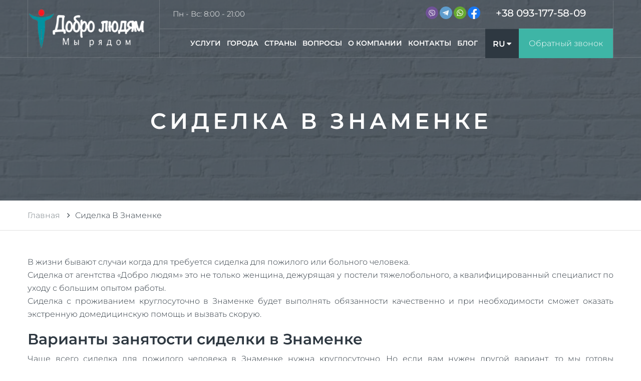

--- FILE ---
content_type: text/html; charset=UTF-8
request_url: https://dobroyou.com/sidelka-v-znamenka
body_size: 13174
content:
    <!DOCTYPE HTML>
    <html lang="ru-UA">
    <head>
                    <link rel="preload" href="/storage/cache/17049671649884-600x320.webp" as="image" />
                <meta charset="UTF-8">

            <!-- Start cookieyes banner -->
        <script id="cookieyes" type="text/javascript" src="https://cdn-cookieyes.com/client_data/bfcc18e1741376c6626bd590/script.js"></script>
        <!-- End cookieyes banner -->
    
        <meta name="viewport" content="width=device-width, initial-scale=1, user-scalable=no">
		<link rel="icon" href="/apple-touch-icon.png" type="image/png" sizes="128x128">
        <link rel="apple-touch-icon" href="/apple-touch-icon.png" sizes="180x180">
        <link href="https://fonts.gstatic.com" rel="preconnect" crossorigin>
                    <meta name="robots" content="index, follow">
        
        <link rel="canonical" href="https://dobroyou.com/sidelka-v-znamenka"/>

        
        <meta name="csrf-param" content="_csrf">
<meta name="csrf-token" content="Qai8yd--6NwUKRmMs6mnbS-IquQaBtiRcBRv_xKVnlEU8uj5r-q5nUdKfuuA8-wDRc6Zjlw1jdcnfF7JUfrQPA==">
        <title>Сиделка в Знаменке – цены на услуги сиделки с проживанием от компании «Добро людям»</title>
                <meta name="description" content="Хотите найти сиделку в Знаменке? Обращайтесь в компанию «Добро людям»: ✔подбор сиделки за 1 час - с проживанием и посуточно ✔с опытом более 3-х лет ✔бесплатная замена ✔поддержка - 24/7. ➦Цены на услуги сиделки в Знаменке на сайте или ☎  093-177-58-51">
<meta property="og:type" content="website">
<meta property="og:title" content="Сиделка в Знаменке – цены на услуги сиделки с проживанием от компании «Добро людям»">
<meta property="og:site_name" content="Кадрове агентство «Добро людям»">
<meta property="og:url" content="https://dobroyou.com/sidelka-v-znamenka">
<meta property="og:description" content="Хотите найти сиделку в Знаменке? Обращайтесь в компанию «Добро людям»: ✔подбор сиделки за 1 час - с проживанием и посуточно ✔с опытом более 3-х лет ✔бесплатная замена ✔поддержка - 24/7. ➦Цены на услуги сиделки в Знаменке на сайте или ☎  093-177-58-51">
<meta property="og:image" content="https://dobroyou.com/storage/images/16533019996338.png">
<meta name="twitter:card" content="summary">
<meta name="twitter:title" content="Сиделка в Знаменке – цены на услуги сиделки с проживанием от компании «Добро людям»">
<meta name="twitter:description" content="Хотите найти сиделку в Знаменке? Обращайтесь в компанию «Добро людям»: ✔подбор сиделки за 1 час - с проживанием и посуточно ✔с опытом более 3-х лет ✔бесплатная замена ✔поддержка - 24/7. ➦Цены на услуги сиделки в Знаменке на сайте или ☎  093-177-58-51">
<meta name="twitter:site" content="Кадрове агентство «Добро людям»">
<meta name="twitter:creator" content="Кадрове агентство «Добро людям»">
<meta name="twitter:image" content="https://dobroyou.com/storage/images/16533019996338.png">
<link href="/assets/82c6250d/css/city-dobroyou.css?v=1234" rel="stylesheet">        <link rel="alternate" hreflang="ru-UA" href="https://dobroyou.com/sidelka-v-znamenka" /><link rel="alternate" hreflang="uk-UA" href="https://dobroyou.com/ua/sidelka-v-znamenka" /><link rel="alternate" href="https://dobroyou.com/ua/sidelka-v-znamenka" hreflang="x-default" />        
		<script>(function(w, c){(w[c]=w[c]||[]).push(function(){new zTracker({"id":"1fb87676609bf36f3dee560906dd715718636","metrics":{"ga":"G-82YNY3GEB6"},"links":1});});})(window, "zTrackerCallbacks");</script>
<script async src="https://my.zadarma.com/js/ct_phone.min.js"></script>    </head>
    <body class="section-city">
    
    <div class="animsition1 main-wrapper">
        
<header class="vk-header vk-header-transparent vk-header-home customization-transparent">
    <nav class="vk-navbar  navbar">
        <div class="container">
            <div class="vk-navbar-header navbar-header">
                <div class="header-call-button mobile_header-call-button"><a data-target="#contact-modal" data-toggle="modal" href="#">Обратный звонок</a></div>
                <button type="button" class="navbar-toggle vk-navbar-toggle collapsed" data-toggle="collapse"
                        data-target="#myNavbar">
                    <i class="toggle-icon"></i>
                </button>
                                    <a class="vk-navbar-brand navbar-brand" href="/">
                        <img src="/storage/cache/16533019996338-260x90.webp"
                             height="90"
                             width="260"
                             alt="Добро людям"
                        >
                                            </a>
                            </div>

            <div class="collapse navbar-collapse vk-navbar-collapse" id="menu">
                <ul class="vk-navbar-nav navbar-right"><li><a href="/uslugi" data-page="uslugi">Услуги</a><ul class="vk-navbar-nav child"><li><a href="/uhod-za-tyazhelobolynymi">Уход за тяжелобольными</a></li>
<li><a href="/dohlyadalnytsya-z-prozhyvannyam">Сиделка с проживанием</a></li>
<li><a href="/pohodynna-dohlyadalnytsya">Почасовая сиделка</a></li>
<li><a href="/nichna-dohlyadalnytsya">Ночная сиделка</a></li>
<li><a href="/pomoshchnitsa-po-domu-domrabotnitsa">Помощница по дому (домработница)</a></li>
<li><a href="/sidelka-kompanionka">Сиделка-компаньонка</a></li>
<li><a href="/ukhod-za-prestarelymi">Уход за престарелыми</a></li>
<li><a href="/">Уход за инвалидами</a></li>
<li><a href="/">Уход за больными</a></li>
<li><a href="/uhod-za-pozhilymi-s-demenciej">Уход за пожилыми с деменцией</a></li>
<li><a href="/uhod-za-pozhilymi-posle-insulta">Уход за пожилыми после инсульта</a></li>
<li><a href="/uhod-za-pozhilymi-s-diabetom">Уход за пожилыми с диабетом</a></li>
<li><a href="/uhod-za-pozhilymi-s-onkologiej">Уход за пожилыми с онкологией</a></li>
<li><a href="/uhod-za-pozhilymi-s-artritom">Уход за пожилыми с артритом</a></li>
<li><a href="/uhod-za-pozhilymi-s-narusheniem-sluha">Уход за пожилыми с нарушением слуха</a></li>
<li><a href="/uhod-za-pozhilymi-s-narusheniem-zreniya">Уход за пожилыми с нарушением зрения</a></li>
<li><a href="/uhod-za-pozhilymi-s-serdechnymi-zabolevaniyami">Уход за пожилыми с сердечными заболеваниями</a></li>
<li><a href="/sidelka-dlya-pozhilyh-s-demenciej">Сиделка для пожилых с деменцией</a></li>
<li><a href="/sidelka-dlya-pozhilyh-posle-insulta">Сиделка для пожилых после инсульта</a></li></ul></li>
<li><a href="/goroda" data-page="goroda">Города</a><ul class="vk-navbar-nav child"><li><a href="/kiiv">Киев </a></li>
<li><a href="/dnipro">Днепр</a></li>
<li><a href="/lyviv">Львов</a></li>
<li><a href="/odesa">Одесса</a></li>
<li><a href="/harkiv">Харьков</a></li>
<li><a href="/zaporozhye">Запорожье</a></li>
<li><a href="/mikolaiv">Николаев</a></li>
<li><a href="/vinnitsya">Винница</a></li>
<li><a href="/ivano-frankivsyk">Ивано-Франковск</a></li>
<li><a href="/ternopily">Тернополь</a></li>
<li><a href="/bila-tserkva">Белая Церковь</a></li>
<li><a href="/berdyansyk">Бердянск</a></li>
<li><a href="/brovari">Бровары</a></li>
<li><a href="/zhitomir">Житомир</a></li>
<li><a href="/kam-yanetsy-podilysykij">Каменец-подольский</a></li>
<li><a href="/kam-yansyke">Каменское</a></li>
<li><a href="/kremenchug">Кременчуг</a></li>
<li><a href="/krivij-rig">Кривой-Рог</a></li>
<li><a href="/kropivnitsykij">Кропивницкий</a></li>
<li><a href="/lutsyk">Луцк</a></li>
<li><a href="/mariupoly">Мариуполь</a></li>
<li><a href="/melitopoly">Мелитополь</a></li>
<li><a href="/nikopoly">Никополь</a></li>
<li><a href="/pavlograd">Павлоград</a></li>
<li><a href="/poltava">Полтава</a></li>
<li><a href="/rivne">Ровно</a></li>
<li><a href="/severodonetsyk">Северодонецк</a></li>
<li><a href="/slov-yansyk">Славянск</a></li>
<li><a href="/sumi">Сумы</a></li>
<li><a href="/uzhgorod">Ужгород</a></li>
<li><a href="/herson">Херсон</a></li>
<li><a href="/hmelynitsykij">Хмельницкий</a></li>
<li><a href="/cherkasi">Черкассы</a></li>
<li><a href="/chernigiv">Чернигов</a></li>
<li><a href="/chernivtsi">Черновцы</a></li></ul></li>
<li><a href="/countries" data-page="countries">Страны</a><ul class="vk-navbar-nav child"><li><a href="/austria">Сиделка Австрия</a></li>
<li><a href="/domrabotnica-austria">Домработница в Австрии</a></li>
<li><a href="/belgium">Сиделка Бельгия</a></li>
<li><a href="/domrabotnica-belgium">Домработница в Бельгии</a></li>
<li><a href="/bulgaria">Сиделка Болгария</a></li>
<li><a href="/domrabotnica-bulgaria">Домработница в Болгарии</a></li>
<li><a href="/germany">Сиделка Германия</a></li>
<li><a href="/domrabotnica-germany">Домработница в Германии</a></li>
<li><a href="/netherlands">Сиделка Голландия</a></li>
<li><a href="/domrabotnica-netherlands">Домработница в Голландии</a></li>
<li><a href="/greece">Сиделка Греция</a></li>
<li><a href="/domrabotnica-greece">Домработница в Греции</a></li>
<li><a href="/denmark">Сиделка Дания</a></li>
<li><a href="/domrabotnica-denmark">Домработница в Дании</a></li>
<li><a href="/ireland">Сиделка Ирландия</a></li>
<li><a href="/domrabotnica-ireland">Домработница в Ирландии</a></li>
<li><a href="/spain">Сиделка Испания</a></li>
<li><a href="/domrabotnica-spain">Домработница в Испании</a></li>
<li><a href="/italy">Сиделка Италия</a></li>
<li><a href="/domrabotnica-italy">Домработница в Италии</a></li>
<li><a href="/latvia">Сиделка Латвия</a></li>
<li><a href="/domrabotnica-latvia">Домработница в Латвии</a></li>
<li><a href="/portugal">Сиделка Португалия</a></li>
<li><a href="/domrabotnica-portugal">Домработница в Португалии</a></li>
<li><a href="/slovakia">Сиделка Словакия</a></li>
<li><a href="/domrabotnica-slovakia">Домработница Словакии</a></li>
<li><a href="/finland">Сиделка Финляндия</a></li>
<li><a href="/domrabotnica-finland">Домработница в Финляндии</a></li>
<li><a href="/france">Сиделка Франция</a></li>
<li><a href="/domrabotnica-france">Домработница во Франции</a></li>
<li><a href="/montenegro">Сиделка Черногория</a></li>
<li><a href="/domrabotnica-montenegro">Домработница в Черногории</a></li>
<li><a href="/czechrepublic">Сиделка Чехия</a></li>
<li><a href="/domrabotnica-czechrepublic">Домработница в Чехии</a></li>
<li><a href="/sweeden">Сиделка Швеция</a></li>
<li><a href="/domrabotnica-sweeden">Домработница в Швеции</a></li>
<li><a href="/estonia">Сиделка Эстония</a></li>
<li><a href="/domrabotnica-estonia">Домработница в Эстонии</a></li></ul></li>
<li><a href="/faq" data-page="faq">Вопросы</a></li>
<li><a href="/okompanii" data-page="okompanii">О компании</a></li>
<li><a href="/contact" data-page="contact">Контакты</a></li>
<li><a href="/blogs" data-page="blogs">Блог</a></li></ul>               <div class="desktop-language-switcher-container">
                   <div class="language-switcher">
                       <span class="current-language">RU<i class="fa fa-caret-down"></i></span><ul class="lang-list"><li><a href="/ua/sidelka-v-znamenka">UA</a></li></ul>                   </div>
               </div>
                <div class="header-call-button"><a data-target="#contact-modal" data-toggle="modal" href="#">Обратный звонок</a></div>
            </div>

            <div class="hidden-md hidden-lg hide-sm mobile_social_wrapper">
                <ul class="telinmobile">
                      <li><a>Пн - Вс: 8:00 - 21:00</a></li>
  <li><a href="tel:+380931775809">+38 093-177-58-09</a></li>
</ul>
<ul class="telinmobile">
  <li style="display: flex; gap: 15px;">
    <a href="viber://pa?chatURI=dobroyou">
      <img src="/storage/test/viber_new.svg" alt="" width="25" height="25">
    </a>
    <a href="https://t.me/dobroljudyam">
      <img src="/storage/test/telegram_new.svg" alt="" width="25" height="25">
    </a>
    <a href="https://api.whatsapp.com/send/?phone=380934021667&text&type=phone_number&app_absent=0">
      <img src="/storage/test/whatsup_new.svg" alt="" width="25" height="25">
    </a>
    <a href="https://www.facebook.com/profile.php?id=100083091112659">
      <img src="/storage/test/fb23.svg" alt="" width="25" height="25">
    </a>
  </li>                    <li>
                        <div class="mobile-language-switcher-container">
                            <div class="language-switcher">
                                <span class="current-language">RU<i class="fa fa-caret-down"></i></span><ul class="lang-list"><li><a href="/ua/sidelka-v-znamenka">UA</a></li></ul>                            </div>
                        </div>
                    </li>
                </ul>
            </div>
        </div>
    </nav>
    <div class="vk-header-top hidden-xs hidden-sm">
        <div class="container">
            <div class="content">
                <div class="shopping-cart number-item">
                    <ul class="teldesktop" style="gap: 15px;">
  <li>
    <a href="viber://pa?chatURI=dobroyou">
      <img src="/storage/test/viber_new.svg" alt="кнопка вайбер" width="25" height="25">
    </a>
  </li>
  <li>
    <a href="https://t.me/Dobroyou_bot">
      <img src="/storage/test/telegram_new.svg" alt="кнопка телеграм" width="25" height="25">
    </a>
  </li>
  <li>
    <a href="https://api.whatsapp.com/send/?phone=380934021667&text&type=phone_number&app_absent=0">
      <img src="/storage/test/whatsup_new.svg" alt="кнопка вацап" width="25" height="25">
    </a>
  </li>
  <li>
    <a href="https://www.facebook.com/profile.php?id=100083091112659">
      <img src="/storage/test/fb23.svg" alt="кнопка фейсбук" width="25" height="25">
    </a>
  </li>
  <li>&nbsp;</li>
  <li>
    <a href="tel:+380931775809">+38 093-177-58-09</a>
  </li>
</ul>                </div>
                <ul class="quick-address">
                <li>Пн - Вс: 8:00 - 21:00</li>
                </ul>            </div>
        </div>
    </div>
</header>
        <section class="vk-content slick-nav-prepend">
           

<div class="vk-banner header-inner">
    <picture>
        <source  srcset="/storage/cache/17049671649884-600x320.webp" media="(max-width: 600px)" />
        <img src="/storage/cache/17049671649884-1920x400.webp" alt="" width="600" height="320">
    </picture>
    <div class="vk-background-overlay vk-background-black-1 _80"></div>
    <div class="container wrapper">
        <h1 class="page-heading">
            Сиделка в Знаменке        </h1>
    </div>
</div>

<div class="vk-breadcrumb">
    <nav class="container">
      <ul class="page-depth" itemscope itemtype="https://schema.org/BreadcrumbList">
        <li itemprop="itemListElement" itemscope itemtype="https://schema.org/ListItem">
            <a href="/" itemprop="item"><span itemprop="name">Главная</span></a><meta itemprop="position" content="1" />
        </li>
    
        <li class="active" itemprop="itemListElement" itemscope itemtype="https://schema.org/ListItem">
            <meta itemprop="item" content="https://dobroyou.com/sidelka-v-znamenka#Сиделка в Знаменке" /><span itemprop="name">Сиделка в Знаменке</span><meta itemprop="position" content="2" />
        </li>
    </ul>
<script type="application/ld+json">{"@context":"https:\/\/schema.org","@type":"BreadcrumbList","itemListElement":[{"@type":"ListItem","position":1,"name":"Главная","item":"https:\/\/dobroyou.com\/"},{"@type":"ListItem","position":2,"name":"Сиделка в Знаменке","item":"https:\/\/dobroyou.com\/sidelka-v-znamenka"}]}</script>    </nav>
</div>
<div class="container ">
    <div class="row">
        <div class="col-xs-12">
            <div class="vk-typogaphy-shortcode">
                <div class="box-blockquote vk-space medium custom-mobile-images">
                    <p>В жизни бывают случаи когда для требуется сиделка для пожилого или больного человека.<br />
Сиделка от агентства &laquo;Добро людям&raquo; это не только женщина, дежурящая у постели тяжелобольного, а квалифицированный специалист по уходу с большим опытом работы.&nbsp;<br />
Сиделка с проживанием круглосуточно в Знаменке будет выполнять обязанности качественно и при необходимости сможет оказать экстренную домедицинскую помощь и вызвать скорую.</p>

<h2>Варианты занятости сиделки в Знаменке</h2>

<p>Чаще всего сиделка для пожилого человека в Знаменке нужна круглосуточно. Но если вам нужен другой вариант, то мы готовы предложить вам сиделку в Знаменке исходя из занятости.&nbsp;<br />
Сиделка&nbsp; с частичной занятостью работает вахтовым методом 3-14 дней.<br />
Если пожилой человек находится на стационарном лечении и за ним требуется уход - мы предложим такого специалиста как сиделка в больницу в Знаменке.&nbsp;<br />
Услуги доступны жителям всех микрорайонов города, а также в пригороде.<br />
Наши специалисты каждый раз после оглашения воздушной тревоги проводят подопечного в укрытие.</p>

<h2>Цены на услуги сиделки в Знаменке</h2>

<p>Обратившись в нашу компанию вы всегда сможете заказать сиделку на дом или в стационар. Цена сиделки круглосуточно в Знаменке зависит от занятости специалиста, а также от того под какие варианты доплат подпадает подопечный.<br />
Дополнительные доплаты могут взиматься за вес более восьмидесяти килограмм, наличие гангрены, трофических язв, если в больного установлен зонд или трахеостома.<br />
Стоимость ухода за пожилым человеком, конкретно в вашем случае вы можете узнать проконсультировавшись с менеджером.</p>

<p>В таблице указаны ориентировочные цены на сиделку в Знаменке от компании &laquo;Добро людям&raquo;.</p>

<div class="table-responsive">
<table class="table table-bordered table-xs">
	<tbody>
		<tr>
			<td style="width:30%"><strong>Вид ухода</strong></td>
			<td><strong>Цена от 3-х&nbsp; выхода</strong></td>
			<td><strong>Цена от 14 выходов</strong></td>
			<td><strong>Цена от 21 выходов</strong></td>
			<td><strong>Цена от 30 выходов</strong></td>
			<td><strong>Цена от 60 выходов</strong></td>
		</tr>
		<tr>
			<td><strong>сутки подряд</strong></td>
			<td style="text-align:center">1150 грн</td>
			<td style="text-align:center">1065 грн</td>
			<td style="text-align:center">1045 грн</td>
			<td style="text-align:center">1025 грн</td>
			<td style="text-align:center">1015 грн</td>
		</tr>
		<tr>
			<td><strong>с проживание от 30 дней</strong></td>
			<td style="text-align:center">-</td>
			<td style="text-align:center">-</td>
			<td style="text-align:center">-</td>
			<td style="text-align:center">860 грн</td>
			<td style="text-align:center">850 грн</td>
		</tr>
		<tr>
		</tr>
	</tbody>
</table>
</div>

<h3>Возможные доплаты к стоимости сиделки в Знаменке указаны ниже:</h3>

<ul>
	<li>Вес подопечного от 80 кг + 50 грн/день</li>
	<li>Вес подопечного от 100 кг + 80 грн/день</li>
	<li>Вес подопечного более 120 кг + 120 грн/день</li>
	<li>Гангрена + 80 грн/день</li>
	<li>Трахеостома, зонд + 80 грн/день</li>
	<li>Трофические язвы + 80 грн/день</li>
	<li>Калоприемник / пролежни + 50 грн/день</li>
</ul>

<p>Прайсы компании Добро людям отражают реальную стоимость оказания услуг с комиссией компании за услуги. На всех тарифах - отсутствуют наценки и надбавки за выходные и праздничные дни.</p>

<h2>Помощь по уходу в Знаменке</h2>

<div class="row">
<div class="col-md-6" style="margin-bottom: 15px"><img loading="lazy"  alt="услуги сиделки в Знаменке" src="/storage/images/sidelka/263.jpg" style="width:100%" /></div>

<div class="col-md-6" style="margin-bottom: 15px"><img loading="lazy"  alt="Сиделка-компаньонка в Знаменке" src="/storage/images/sidelka/264.jpg" style="width:100%" /></div>
</div>

<p>Мы предлагаем помощь по уходу за больными и престарелыми людьми.<br />
Вы можете нанять сиделку круглосуточно в Знаменке для пожилой женщины или для пожилого мужчины.<br />
Если нужна сиделка для больного человека, мы предоставим специалиста, который ранее работал с подобным или таким же диагнозом.</p>

<h2>Дополнительные требования</h2>

<p>Мы не многие из агентств, у которых есть такой специалист как сиделка мужчина.&nbsp;<br />
Каждый из нашей команды качественно выполняет свои обязанности. Будьте уверены, пока наша сиделка с вашим близким человеком, состояние здоровья и прием лекарств будет под контролем.<br />
Если есть необходимость мы предложим сиделку с медицинским образованием.<br />
Сиделка медсестра осуществляет ежедневное измерение артериального давления, контроль пульса и температуры тела, и вводит инъекции.</p>

<h2>Преимущества обращения к нам</h2>

<p>Агентство &laquo;Добро Людям&raquo; предлагает наилучшие условия сотрудничества.<br />
У нас вы получите:</p>

<ol>
	<li>Высококвалифицированную сиделку с опытом работы и прекрасными человеческими качествами;</li>
	<li>Помощь в выполнении гигиенических процедур, стирки, приготовлении еды, медицинский надзор и контроль приема лекарств;</li>
	<li>Доступную стоимость услуг;</li>
	<li>Комфортная для клиента занятость сиделки;</li>
	<li>Комплексный и индивидуальный уход за больными людьми в Знаменке.</li>
</ol>

<h2>Гарантии, которые мы предоставляем</h2>

<p>Мы заслужили хорошую репутацию, которой очень дорожим, поэтому гарантируем вам профессионализм и доброжелательность.<br />
Мы серьезно подходим к подбору персоналу. Все специалисты, осуществляющие уход за пожилыми людьми в Знаменке обладают высоким уровнем стрессоустойчивости и эмпатии.<br />
Позаботьтесь о комфорте близкого пожилого человека, обратитесь в Агентство &laquo;Добро людям&raquo;!</p>
<p>Цены актуальны на 2026 год до 31.12.2026</p>                </div>
            </div>
        </div>
    </div>
</div><script type="application/ld+json">{"@context":"https:\/\/schema.org","@type":"Service","serviceType":"Сервис предоставления сиделок","provider":{"@type":"LocalBusiness","name":"Добро людям","priceRange":"$","image":"https:\/\/dobroyou.com\/storage\/images\/16533019996338.png","address":{"@type":"PostalAddress","addressCountry":{"@type":"Country","name":"UA"},"addressLocality":"Чернигов","addressRegion":"Центр","postalCode":"14000","streetAddress":"проспект Перемоги 62, оф. 212","telephone":"+38-091-481-0067"}},"areaServed":{"@type":"city","name":"Знаменка"},"hasOfferCatalog":{"@type":"OfferCatalog","name":"Знаменка","itemListElement":[{"@type":"Offer","name":"Варианты занятости сиделки в Знаменке сутки подряд Цена от 3-х  выхода","price":"1150","priceCurrency":"UAH"},{"@type":"Offer","name":"Варианты занятости сиделки в Знаменке сутки подряд Цена от 14 выходов","price":"1065","priceCurrency":"UAH"},{"@type":"Offer","name":"Варианты занятости сиделки в Знаменке сутки подряд Цена от 21 выходов","price":"1045","priceCurrency":"UAH"},{"@type":"Offer","name":"Варианты занятости сиделки в Знаменке сутки подряд Цена от 30 выходов","price":"1025","priceCurrency":"UAH"},{"@type":"Offer","name":"Варианты занятости сиделки в Знаменке сутки подряд Цена от 60 выходов","price":"1015","priceCurrency":"UAH"},{"@type":"Offer","name":"Варианты занятости сиделки в Знаменке с проживание от 30 дней Цена от 3-х  выхода","price":"-","priceCurrency":"UAH"},{"@type":"Offer","name":"Варианты занятости сиделки в Знаменке с проживание от 30 дней Цена от 14 выходов","price":"-","priceCurrency":"UAH"},{"@type":"Offer","name":"Варианты занятости сиделки в Знаменке с проживание от 30 дней Цена от 21 выходов","price":"-","priceCurrency":"UAH"},{"@type":"Offer","name":"Варианты занятости сиделки в Знаменке с проживание от 30 дней Цена от 30 выходов","price":"860","priceCurrency":"UAH"},{"@type":"Offer","name":"Варианты занятости сиделки в Знаменке с проживание от 30 дней Цена от 60 выходов","price":"850","priceCurrency":"UAH"}]}}</script>



<div class="vk-iconbox-without-background vk-section advantages-background">
    <div class="container">
                    <h3 class="vk-heading vk-heading-line-yellow vk-heading-line-yellow-center vk-heading vk-heading-line-yellow vk-heading-line-yellow-center">
                <span class="vk-text-color-yellow-1">Преимущества подбора сиделки в городе</span> Знаменка            </h3>
                        <div class="row flexed-content-left">
                        <div class="col-md-4 col-sm-6">

                <div class="vk-iconbox  text-center">
                    <div class="icon">
                        <img src="" alt="">
                    </div>
                    <div class="iconbox-content">
                        <div class="h4 vk-title text-uppercase">КОНТРОЛЬ</div>
                        <p class="vk-text">
                            <p>ЕЖЕДНЕВНЫЙ КОНТРОЛЬ ВЫХОДА СИДЕЛКИ. ОПЕРАТИВНАЯ БЕЗОПЛАТНАЯ ЗАМЕНА СИДЕЛКИ ПРИ НЕОБХОДИМОСТИ.</p>
                        </p>
                    </div>
                </div>
                <!--./vk-iconbox-->

            </div>
                        <div class="col-md-4 col-sm-6">

                <div class="vk-iconbox  text-center">
                    <div class="icon">
                        <img src="" alt="">
                    </div>
                    <div class="iconbox-content">
                        <div class="h4 vk-title text-uppercase">ЦЕНА / КАЧЕСТВО</div>
                        <p class="vk-text">
                            <p>НАИЛУЧШЕЕ СОЧЕТАНИЕ ЦЕНЫ И КАЧЕСТВА УСЛУГ ДОСТИГАЕТСЯ БЛАГОДАРЯ ВНУТРЕННЕЙ СИСТЕМЕ ОЦЕНИВАНИЯ ПРЕДОСТАВЛЕННЫХ УСЛУГ И ОБШИРНОЙ БАЗОЙ ПЕРСОНАЛА</p>
                        </p>
                    </div>
                </div>
                <!--./vk-iconbox-->

            </div>
                        <div class="col-md-4 col-sm-6">

                <div class="vk-iconbox  text-center">
                    <div class="icon">
                        <img src="" alt="">
                    </div>
                    <div class="iconbox-content">
                        <div class="h4 vk-title text-uppercase">ПЕРСОНАЛЬНЫЙ МЕНЕДЖЕР</div>
                        <p class="vk-text">
                            <p>КРУГЛОСУТОЧНАЯ РАБОТА ПЕРСОНАЛЬНОГО МЕНЕДЖЕРА ДЛЯ РЕШЕНИЯ СЛОЖНЫХ ВОПРОСОВ В СЛУЧАЕ ИХ ВОЗНИКНОВЕНИЯ. ПОДДЕРЖКА 24/7</p>
                        </p>
                    </div>
                </div>
                <!--./vk-iconbox-->

            </div>
                        <div class="col-md-4 col-sm-6">

                <div class="vk-iconbox  text-center">
                    <div class="icon">
                        <img src="" alt="">
                    </div>
                    <div class="iconbox-content">
                        <div class="h4 vk-title text-uppercase">БЫСТРЫЙ ПОДБОР ИСПОЛНИТЕЛЯ</div>
                        <p class="vk-text">
                            <p>ПЕРСОНАЛЬНЫЙ МЕНЕДЖЕР ПОДБЕРЕТ ДЛЯ ВАС ИСПОЛНИТЕЛЯ В КРАТЧАЙШИЕ СРОКИ, ТАК КАК КОМПАНИЯ &laquo;ДОБРО ЛЮДЯМ&raquo; РАСПОЛАГАЕТ СОБСТВЕННОЙ ОБШИРНОЙ БАЗОЙ ПРОФЕССИОНАЛЬНЫХ СИДЕЛОК.</p>
                        </p>
                    </div>
                </div>
                <!--./vk-iconbox-->

            </div>
                        <div class="col-md-4 col-sm-6">

                <div class="vk-iconbox  text-center">
                    <div class="icon">
                        <img src="" alt="">
                    </div>
                    <div class="iconbox-content">
                        <div class="h4 vk-title text-uppercase">КАРТА СИДЕЛОК</div>
                        <p class="vk-text">
                            <p>С ПОМОЩЬЮ КАРТЫ МОЖНО ЛЕГКО СОРИЕНТИРОВАТЬСЯ ПО НАЛИЧИЮ СИДЕЛОК ПРОЖИВАЮЩИХ ПОБЛИЗОСТИ С ПОДОПЕЧНЫМ (УДОБНО ПРИ ПОЧАСОВЫХ ЗАКАЗАХ)</p>
                        </p>
                    </div>
                </div>
                <!--./vk-iconbox-->

            </div>
                        <div class="col-md-4 col-sm-6">

                <div class="vk-iconbox  text-center">
                    <div class="icon">
                        <img src="" alt="">
                    </div>
                    <div class="iconbox-content">
                        <div class="h4 vk-title text-uppercase">УДОБНЫЙ РАСЧЕТ</div>
                        <p class="vk-text">
                            <p>ПОЭТАПНАЯ ОПЛАТА, НЕ НУЖНО ОПЛАЧИВАТЬ ВСЮ СУММУ СРАЗУ.&nbsp;ОПЛАТА КАРТОЙ ЛЮБОГО БАНКА&nbsp;ЛИБО ПО РЕКВИЗИТАМ</p>
                        </p>
                    </div>
                </div>
                <!--./vk-iconbox-->

            </div>
                    </div>
        <!--./row-->
        <div class="row">
            <div class="col-12 text-center pb-30">
                <a class="vk-btn vk-btn-icon vk-btn-default modal-icon-button" data-target="#order-modal" data-toggle="modal" href="#">
                    <span class="title">Заполнить заявку на подбор сиделки</span>
                    <span class="icon"> <i class="fa fa-long-arrow-right"></i> </span>
                </a>
            </div>
        </div>
    </div>
    <!--./container-->
</div>
            <section class="section-sub-header-home ">
            <div class="container-fluid padding-0">
                <div class="h2 vk-heading mb-0 mt-60 vk-heading-line-yellow vk-heading-line-yellow-center vk-heading vk-heading-line-yellow vk-heading-line-yellow-center mb-30">
                    <span class="vk-text-color-yellow-1">Карта</span>
                    сиделок                </div>
                <iframe loading="lazy"  src="https://www.google.com/maps/d/embed?mid=1k0HUZbtZR7jnBtO-oudqYtb2Ketxdfkt&ehbc=2E312F" width="100%" height="480"></iframe>            </div>
        </section>
    <div class="container ">
    <div class="row">
        <div class="col-xs-12">
            <div class="vk-typogaphy-shortcode">
                <div class="box-blockquote vk-space medium custom-mobile-images">
                    <h3>ЧТО ВХОДИТ В УСЛУГИ СИДЕЛКИ С ПРОЖИВАНИЕМ В ЗНАМЕНКЕ?</h3>

<p>Услуги сиделки с проживанием в Знаменке включают:</p>

<p>✔️ Совершение санитарно-гигиенических процедур.<br />
✔️ Контроль за состоянием больного &ndash; ведение дневника ухода. Информирование родственников о самочувствии подопечного. Вызов врача или скорой помощи при ухудшении состояния больного.<br />
✔️ Отслеживание своевременного приема лекарств больным.<br />
✔️ Приобретение продуктов питания и лекарственных средств.<br />
✔️ Осуществление процедур в соответствии с указанием лечащего врача.<br />
✔️ Приготовление пищи.<br />
✔️ Помощь больному в принятии пищи.<br />
✔️ Помощь в оправлении естественных нужд.<br />
✔️ Смена постельного и нательного белья.<br />
✔️ Стирка одежды и постельного белья больного в стиральной машине.<br />
✔️ Проветривание помещения и несложная уборка помещения&nbsp;<br />
✔️Организация досуга подопечного: прогулки, чтение, беседы, просмотр телепередач.<br />
✔️Сопровождение подопечного к врачу, в поликлинику или в стационар.<br />
✔️ другие услуги по необходимости и договоренности</p>

<h3>ПРЕДЛАГАЕМ НАНЯТЬ СИДЕЛКУ В ЗНАМЕНКЕ БЫСТРО И УДОБНО</h3>

<p>Чтобы быстро и без проблем нанять сиделку в Знаменке, обращайтесь в&nbsp;<a href="/">компанию по подбору сиделок &laquo;Добро людям&raquo;</a>.</p>

<p><br />
Со стороны компании мы гарантируем:</p>

<ul>
	<li>Предоставление квалифицированного персонала.</li>
	<li>Замена сиделки по первому требованию заказчика.</li>
	<li>Поддержка персонального менеджера.</li>
	<li>Решение сложных вопросов при их возникновении.</li>
	<li>Контроль работы сиделки.</li>
</ul>

<p><iframe loading="lazy"  frameborder="0" height="650" src="https://www.youtube.com/embed/w4dF6ifAFNg" title="YouTube video player" width="100%"></iframe></p>
                </div>
            </div>
        </div>
    </div>
</div>

<div class="vk-space medium vk-content-bot">
    <div class="container">
        <div class="row">
            <div class="col-md-12 left-content">
                <div class="h2 vk-heading vk-heading-line-yellow vk-heading-line-yellow-center vk-heading ">
                    <span>
                        <span class="vk-text-color-yellow-1">отзывы наших</span>
                        клиентов                    </span>
                </div>

                <script defer async src='https://cdn.trustindex.io/loader.js?446a33b28c297808a8161f5cab1'></script>

                            </div>
        </div>
    </div>
</div>

<div class="modal fade custom-modal" id="order-modal" tabindex="-1" role="dialog" aria-labelledby="order-modal" aria-hidden="true">
    <div class="modal-dialog" role="document">
        <div class="modal-content">
            <div class="modal-header">
                <div class="h5 modal-title">Заказать</div>
                <button type="button" class="close" data-dismiss="modal" aria-label="Close">
                    <span aria-hidden="true">&times;</span>
                </button>
            </div>
            <div class="modal-body">
                

<script data-b24-form="inline/29/e3t0ym" data-skip-moving="true">(function(w,d,u){var s=d.createElement('script');s.async=true;s.src=u+'?'+(Date.now()/180000|0);var h=d.getElementsByTagName('script')[0];h.parentNode.insertBefore(s,h);})(window,document,'https://cdn.bitrix24.eu/b21259999/crm/form/loader_29.js');</script>
            </div>
        </div>
    </div>
</div>

        </section>
                <footer class="vk-footer">

            <div class="container">
                <div class="row">
                    <div class="col-md-5 footer-item about">
                                                    <a class="footer-logo" href="/"><img src="/storage/cache/16533019999151-260x90.webp" loading="lazy"></a>
                        
                        <p>Наши услуги:</p>
<ul>
	<li><a href="https://dobroyou.com/uhod-za-tyazhelobolynymi">Уход за тяжелобольными</a></li>
	<li><a href="https://dobroyou.com/dohlyadalnytsya-z-prozhyvannyam">Сиделка с проживанием</a></li>
	<li><a href="https://dobroyou.com/pohodynna-dohlyadalnytsya">Почасовая сиделка</a></li>
	<li><a href="https://dobroyou.com/nichna-dohlyadalnytsya">Ночная сиделка</a></li>
	<li><a href="https://dobroyou.com/pomoshchnitsa-po-domu-domrabotnitsa">Помощница по дому (домработница)</a></li>
	<li><a href="https://dobroyou.com/sidelka-kompanionka">Сиделка-компаньонка</a></li>
	<li><a href="https://dobroyou.com/ukhod-za-prestarelymi">Уход за престарелыми</a></li>
	<li><a href="https://dobroyou.com/dohlyad-za-invalidamy">Уход за инвалидами</a></li>
	<li><a href="https://dobroyou.com/ukhod-za-bolnymi">Уход за больными</a></li>
	<li><a href="https://dobroyou.com/uhod-za-pozhilymi-s-demenciej">Уход за пожилыми с деменцией</a></li>
	<li><a href="https://dobroyou.com/uhod-za-pozhilymi-posle-insulta">Уход за пожилыми после инсульта</a></li>
	<li><a href="https://dobroyou.com/uhod-za-pozhilymi-s-diabetom">Уход за пожилыми с диабетом</a></li>
	<li><a href="https://dobroyou.com/uhod-za-pozhilymi-s-onkologiej">Уход за пожилыми с онкологией</a></li>
	<li><a href="https://dobroyou.com/uhod-za-pozhilymi-s-artritom">Уход за пожилыми с артритом</a></li>
	<li><a href="https://dobroyou.com/uhod-za-pozhilymi-s-narusheniem-sluha">Уход за пожилыми с нарушением слуха</a></li>
	<li><a href="https://dobroyou.com/uhod-za-pozhilymi-s-narusheniem-zreniya">Уход за пожилыми с нарушением зрения</a></li>
	<li><a href="https://dobroyou.com/uhod-za-pozhilymi-s-serdechnymi-zabolevaniyami">Уход за пожилыми с сердечными заболеваниями</a></li>
	<li><a href="https://dobroyou.com/sidelka-dlya-pozhilyh-s-demenciej">Сиделка для пожилых с деменцией</a></li>
	<li><a href="https://dobroyou.com/sidelka-dlya-pozhilyh-posle-insulta">Сиделка для пожилых после инсульта</a></li>
</ul>                    </div>
                    <!--./about-->


                    <div class="col-md-3 footer-item quick-link">
                        <div class="h4 vk-heading ">Меню</div>
                        <ul class="vk-list vk-quick-link text-capitalize"><li><a href="/" data-page="">Главная</a></li>
<li><a href="/okompanii" data-page="okompanii">О компании</a></li>
<li><a href="/goroda" data-page="goroda">Города</a></li>
<li><a href="/countries" data-page="countries">Страны</a></li>
<li><a href="/faq" data-page="faq">Вопросы</a></li>
<li><a href="/contact" data-page="contact">Контакты</a></li>
<li><a href="/vacancies" data-page="vacancies">Работа сиделкой</a></li>
<li><a href="/blogs" data-page="blogs">Блог</a></li>
<li><a href="/sitemap" data-page="sitemap">Карта сайта</a></li>
<li><a href="/oferta" data-page="oferta">Договор публичной Оферты</a></li>
<li><a href="/polityka_konfidentsiynosti" data-page="polityka_konfidentsiynosti">Политика конфиденциальности</a></li>
<li><a href="/cookie-policy" data-page="cookie-policy">Политика использования файлов cookie</a></li>
<li><a href="/scholarship" data-page="scholarship">Социальный проект Scholarship</a></li></ul>                    </div>
                    <!--./quick-link-->


                    <div class="col-md-4 footer-item office footer-contacts">
                        <div class="h4 vk-heading">Контакты</div>
                                                    <div class="footer_social"><a href="viber://pa?chatURI=dobroyou"><img alt="viber_new" src="/storage/test/viber_new.svg" style="height:25px; width:25px" /> </a> <a href="https://t.me/Dobroyou_bot"> <img alt="кнопка телеграм" src="/storage/test/telegram_new.svg" style="height:25px; width:25px" /> </a> <a href="https://api.whatsapp.com/send/?phone=380934021667&amp;text&amp;type=phone_number&amp;app_absent=0"> <img alt="кнопка вацап" src="/storage/test/whatsup_new.svg" style="height:25px; width:25px" /> </a></div>

<p><a href="https://www.facebook.com/profile.php?id=100083091112659"><img alt="кнопка фейсбук" src="/storage/images/facebook.svg" style="width:125px" /></a></p>

<ul>
	<li><a href="tel:+380931775809">+38(093)177-58-09</a></li>
</ul>

<ul>
	<li>&nbsp;<a href="mailto:dobroljudyam@gmail.com">dobroljudyam@gmail.com</a></li>
</ul>

<ul>
	<li>&nbsp;14000 Украина, г. Чернигов, проспект Победы 62, оф. 212</li>
</ul>

<ul>
	<li>&nbsp;04052 Украина, г. Киев, ул. Глубочицкая 40</li>
</ul>

<ul>
	<li>&nbsp;График работы: Пн - Вс: 8:00 - 21:00</li>
</ul>

<div id="myZadarmaCallmeWidget11334" style="margin-left: 15px; margin-top: 10px;">&nbsp;</div>
                                            </div>
                    <!--./office-->


                    <!--./latest-works-->
                </div>
                <!--./row-->
                <style>
                    .vk-footer .office ul, .vk-footer .about ul {padding-left: 15px;}
                </style>
            </div>
            <!--./container-->
            <div class="footer-bot">
                <div class="container">
                    <div class="row">
                        <div class="col-sm-6 col-xs-12">
                            <p class="vk-text">
                                2026 <span class="vk-text-color-yellow-1">Dobroyou.com</span>. Все права защищены.
                            </p>
                        </div>
                                            </div>
                </div>
            </div>
            <!--./footer-bot-->
        </footer>
        <!--./vk-footer-->
    </div>
    
<div class="modal fade custom-modal" id="contact-modal" tabindex="-1" role="dialog" aria-labelledby="contact-modal"
     aria-hidden="true">
    <div class="modal-dialog" role="document">
        <div class="modal-content">
            <div class="modal-header">
                <div></div>
                <button type="button" class="close" data-dismiss="modal" aria-label="Close">
                    <span aria-hidden="true">&times;</span>
                </button>
            </div>
            <div class="modal-body">
                
<script data-b24-form="inline/29/e3t0ym" data-skip-moving="true">(function(w,d,u){var s=d.createElement('script');s.async=true;s.src=u+'?'+(Date.now()/180000|0);var h=d.getElementsByTagName('script')[0];h.parentNode.insertBefore(s,h);})(window,document,'https://cdn.bitrix24.eu/b21259999/crm/form/loader_29.js');</script>


            </div>
        </div>
    </div>
</div>
            <script src="/assets/a0c94113/jquery.js"></script>
<script src="/assets/589a6f1c/yii.min.js"></script>
<script src="/assets/82c6250d/plugin/jquery-migrate-3.1.0.min.js"></script>
<script src="/assets/82c6250d/plugin/plugin.home.js"></script>
<script src="/assets/82c6250d/plugin/main.home.js"></script>
<script src="/assets/82c6250d/plugin/custom.js"></script>
<script src="/assets/82c6250d/plugin/readmore.js"></script>
<script>jQuery(function ($) {
        $('button[type="submit"]').click(function(e){
            e.preventDefault();
            if($(this).parents('form').find('[name $= "[reCaptcha]"]').length){
                let recaptchaField = $(this).parents('form').find('[name $= "[reCaptcha]"]');
                let actionRecaptcha = recaptchaField.data('action');
                if(actionRecaptcha.length){
                    grecaptcha.ready(function() {
                        grecaptcha.execute("6LcHprMUAAAAAE3pFzxzAg9MnSfoLa-XzQ6mXj57", {action: actionRecaptcha}).then(function(token) {
                             recaptchaField.val(token);
                             recaptchaField.parents('form').submit();
                        });
                    });    
                }
            }
        });
});</script>    

            <script async>
            setTimeout(function(){
              (function(w,d,u){
                var s=d.createElement('script');s.async=true;s.src=u+'?'+(Date.now()/60000|0);
                var h=d.getElementsByTagName('script')[0];h.parentNode.insertBefore(s,h);
              })(window,document,'https://cdn.bitrix24.eu/b21259999/crm/site_button/loader_1_294l9a.js');
            },5000)

        </script>
    <!-- Google Tag Manager -->
    <script>(function(w,d,s,l,i){w[l]=w[l]||[];w[l].push({'gtm.start':
    new Date().getTime(),event:'gtm.js'});var f=d.getElementsByTagName(s)[0],
    j=d.createElement(s),dl=l!='dataLayer'?'&l='+l:'';j.async=true;j.src=
    'https://www.googletagmanager.com/gtm.js?id='+i+dl;f.parentNode.insertBefore(j,f);
    })(window,document,'script','dataLayer','GTM-WJCFCH4');</script>
    <!-- End Google Tag Manager -->

    <!-- Google Tag Manager (noscript) -->
    <noscript><iframe src="https://www.googletagmanager.com/ns.html?id=GTM-WJCFCH4"
    height="0" width="0" style="display:none;visibility:hidden"></iframe></noscript>
    <!-- End Google Tag Manager (noscript) -->
    
    <div id="zadarmaScripts"></div>
<script>
(function() {
  var script = document.createElement('script');
  script.src = 'https://my.zadarma.com/callmewidget/v2.0.8/loader.js';
  document.getElementById('zadarmaScripts').appendChild(script);
}());
</script>

<script>
  var myZadarmaCallmeWidget11334;
  var myZadarmaCallmeWidgetFn11334 = function() {
    myZadarmaCallmeWidget11334 = new ZadarmaCallmeWidget("myZadarmaCallmeWidget11334");
    myZadarmaCallmeWidget11334.create({
"widgetId": "F2nBgkvm9B4sJ7vamduyR8X9T735t9X59vxu21gcuSz73Gj4Y6GPsgerLtAbXmeeEGz1jnu5dk2ebaE4dfb55xTZvLgdNYgd8adcad87729201ea6fde9899a3183d79", "sipId":"283831_1", "domElement":"myZadarmaCallmeWidget11334" }, { "shape":"square", "language":"ru", "width":"0", "dtmf":false, "font": "'Trebuchet MS','Helvetica CY',sans-serif", "color_call": "rgb(255, 255, 255)", "color_bg_call": "rgb(126, 211, 33)", "color_border_call": "rgb(191, 233, 144)", "color_connection": "rgb(255, 255, 255)", "color_bg_connection": "rgb(33, 211, 166)", "color_border_connection": "rgb(144, 233, 211)", "color_calling": "rgb(255, 255, 255)", "color_border_calling": "rgb(255, 218, 128)", "color_bg_calling": "rgb(255, 181, 0)", "color_ended": "rgb(255, 255, 255)", "color_bg_ended": "rgb(164,164,164)", "color_border_ended": "rgb(210, 210, 210)"
    });
  };

  if (window.addEventListener) {
    window.addEventListener('load', myZadarmaCallmeWidgetFn11334, false);
  } else if (window.attachEvent) {
    window.attachEvent('onload', myZadarmaCallmeWidgetFn11334);
  }
</script>
    </body>
    </html>


--- FILE ---
content_type: text/html; charset=utf-8
request_url: https://www.google.com/maps/d/embed?mid=1k0HUZbtZR7jnBtO-oudqYtb2Ketxdfkt&ehbc=2E312F
body_size: 75694
content:
<!DOCTYPE html><html itemscope itemtype="http://schema.org/WebSite"><head><script nonce="2sWzKH60RBvzHduNZcsAJg">window['ppConfig'] = {productName: '06194a8f37177242d55a18e38c5a91c6', deleteIsEnforced:  false , sealIsEnforced:  false , heartbeatRate:  0.5 , periodicReportingRateMillis:  60000.0 , disableAllReporting:  false };(function(){'use strict';function k(a){var b=0;return function(){return b<a.length?{done:!1,value:a[b++]}:{done:!0}}}function l(a){var b=typeof Symbol!="undefined"&&Symbol.iterator&&a[Symbol.iterator];if(b)return b.call(a);if(typeof a.length=="number")return{next:k(a)};throw Error(String(a)+" is not an iterable or ArrayLike");}var m=typeof Object.defineProperties=="function"?Object.defineProperty:function(a,b,c){if(a==Array.prototype||a==Object.prototype)return a;a[b]=c.value;return a};
function n(a){a=["object"==typeof globalThis&&globalThis,a,"object"==typeof window&&window,"object"==typeof self&&self,"object"==typeof global&&global];for(var b=0;b<a.length;++b){var c=a[b];if(c&&c.Math==Math)return c}throw Error("Cannot find global object");}var p=n(this);function q(a,b){if(b)a:{var c=p;a=a.split(".");for(var d=0;d<a.length-1;d++){var e=a[d];if(!(e in c))break a;c=c[e]}a=a[a.length-1];d=c[a];b=b(d);b!=d&&b!=null&&m(c,a,{configurable:!0,writable:!0,value:b})}}
q("Object.is",function(a){return a?a:function(b,c){return b===c?b!==0||1/b===1/c:b!==b&&c!==c}});q("Array.prototype.includes",function(a){return a?a:function(b,c){var d=this;d instanceof String&&(d=String(d));var e=d.length;c=c||0;for(c<0&&(c=Math.max(c+e,0));c<e;c++){var f=d[c];if(f===b||Object.is(f,b))return!0}return!1}});
q("String.prototype.includes",function(a){return a?a:function(b,c){if(this==null)throw new TypeError("The 'this' value for String.prototype.includes must not be null or undefined");if(b instanceof RegExp)throw new TypeError("First argument to String.prototype.includes must not be a regular expression");return this.indexOf(b,c||0)!==-1}});function r(a,b,c){a("https://csp.withgoogle.com/csp/proto/"+encodeURIComponent(b),JSON.stringify(c))}function t(){var a;if((a=window.ppConfig)==null?0:a.disableAllReporting)return function(){};var b,c,d,e;return(e=(b=window)==null?void 0:(c=b.navigator)==null?void 0:(d=c.sendBeacon)==null?void 0:d.bind(navigator))!=null?e:u}function u(a,b){var c=new XMLHttpRequest;c.open("POST",a);c.send(b)}
function v(){var a=(w=Object.prototype)==null?void 0:w.__lookupGetter__("__proto__"),b=x,c=y;return function(){var d=a.call(this),e,f,g,h;r(c,b,{type:"ACCESS_GET",origin:(f=window.location.origin)!=null?f:"unknown",report:{className:(g=d==null?void 0:(e=d.constructor)==null?void 0:e.name)!=null?g:"unknown",stackTrace:(h=Error().stack)!=null?h:"unknown"}});return d}}
function z(){var a=(A=Object.prototype)==null?void 0:A.__lookupSetter__("__proto__"),b=x,c=y;return function(d){d=a.call(this,d);var e,f,g,h;r(c,b,{type:"ACCESS_SET",origin:(f=window.location.origin)!=null?f:"unknown",report:{className:(g=d==null?void 0:(e=d.constructor)==null?void 0:e.name)!=null?g:"unknown",stackTrace:(h=Error().stack)!=null?h:"unknown"}});return d}}function B(a,b){C(a.productName,b);setInterval(function(){C(a.productName,b)},a.periodicReportingRateMillis)}
var D="constructor __defineGetter__ __defineSetter__ hasOwnProperty __lookupGetter__ __lookupSetter__ isPrototypeOf propertyIsEnumerable toString valueOf __proto__ toLocaleString x_ngfn_x".split(" "),E=D.concat,F=navigator.userAgent.match(/Firefox\/([0-9]+)\./),G=(!F||F.length<2?0:Number(F[1])<75)?["toSource"]:[],H;if(G instanceof Array)H=G;else{for(var I=l(G),J,K=[];!(J=I.next()).done;)K.push(J.value);H=K}var L=E.call(D,H),M=[];
function C(a,b){for(var c=[],d=l(Object.getOwnPropertyNames(Object.prototype)),e=d.next();!e.done;e=d.next())e=e.value,L.includes(e)||M.includes(e)||c.push(e);e=Object.prototype;d=[];for(var f=0;f<c.length;f++){var g=c[f];d[f]={name:g,descriptor:Object.getOwnPropertyDescriptor(Object.prototype,g),type:typeof e[g]}}if(d.length!==0){c=l(d);for(e=c.next();!e.done;e=c.next())M.push(e.value.name);var h;r(b,a,{type:"SEAL",origin:(h=window.location.origin)!=null?h:"unknown",report:{blockers:d}})}};var N=Math.random(),O=t(),P=window.ppConfig;P&&(P.disableAllReporting||P.deleteIsEnforced&&P.sealIsEnforced||N<P.heartbeatRate&&r(O,P.productName,{origin:window.location.origin,type:"HEARTBEAT"}));var y=t(),Q=window.ppConfig;if(Q)if(Q.deleteIsEnforced)delete Object.prototype.__proto__;else if(!Q.disableAllReporting){var x=Q.productName;try{var w,A;Object.defineProperty(Object.prototype,"__proto__",{enumerable:!1,get:v(),set:z()})}catch(a){}}
(function(){var a=t(),b=window.ppConfig;b&&(b.sealIsEnforced?Object.seal(Object.prototype):b.disableAllReporting||(document.readyState!=="loading"?B(b,a):document.addEventListener("DOMContentLoaded",function(){B(b,a)})))})();}).call(this);
</script><title itemprop="name">Мапа доглядальниць Кропивницький - Google My Maps</title><meta name="robots" content="noindex,nofollow"/><meta http-equiv="X-UA-Compatible" content="IE=edge,chrome=1"><meta name="viewport" content="initial-scale=1.0,minimum-scale=1.0,maximum-scale=1.0,user-scalable=0,width=device-width"/><meta name="description" itemprop="description" content="Мапа доглядальниць Кропивницький"/><meta itemprop="url" content="https://www.google.com/maps/d/viewer?mid=1k0HUZbtZR7jnBtO-oudqYtb2Ketxdfkt"/><meta itemprop="image" content="https://www.google.com/maps/d/thumbnail?mid=1k0HUZbtZR7jnBtO-oudqYtb2Ketxdfkt"/><meta property="og:type" content="website"/><meta property="og:title" content="Мапа доглядальниць Кропивницький - Google My Maps"/><meta property="og:description" content="Мапа доглядальниць Кропивницький"/><meta property="og:url" content="https://www.google.com/maps/d/viewer?mid=1k0HUZbtZR7jnBtO-oudqYtb2Ketxdfkt"/><meta property="og:image" content="https://www.google.com/maps/d/thumbnail?mid=1k0HUZbtZR7jnBtO-oudqYtb2Ketxdfkt"/><meta property="og:site_name" content="Google My Maps"/><meta name="twitter:card" content="summary_large_image"/><meta name="twitter:title" content="Мапа доглядальниць Кропивницький - Google My Maps"/><meta name="twitter:description" content="Мапа доглядальниць Кропивницький"/><meta name="twitter:image:src" content="https://www.google.com/maps/d/thumbnail?mid=1k0HUZbtZR7jnBtO-oudqYtb2Ketxdfkt"/><link rel="stylesheet" id="gmeviewer-styles" href="https://www.gstatic.com/mapspro/_/ss/k=mapspro.gmeviewer.ZPef100W6CI.L.W.O/am=AAAE/d=0/rs=ABjfnFU-qGe8BTkBR_LzMLwzNczeEtSkkw" nonce="p4oNvvioTRpE0MO-haJ72g"><link rel="stylesheet" href="https://fonts.googleapis.com/css?family=Roboto:300,400,500,700" nonce="p4oNvvioTRpE0MO-haJ72g"><link rel="shortcut icon" href="//www.gstatic.com/mapspro/images/favicon-001.ico"><link rel="canonical" href="https://www.google.com/mymaps/viewer?mid=1k0HUZbtZR7jnBtO-oudqYtb2Ketxdfkt&amp;hl=en_US"></head><body jscontroller="O1VPAb" jsaction="click:cOuCgd;"><div class="c4YZDc HzV7m-b7CEbf SfQLQb-QClCJf-giiMnc SfQLQb-dIxMhd-bN97Pc-b3rLgd"><div class="jQhVs-haAclf"><div class="jQhVs-uMX1Ee-My5Dr-purZT-uDEFge"><div class="jQhVs-uMX1Ee-My5Dr-purZT-uDEFge-bN97Pc"><div class="jQhVs-uMX1Ee-My5Dr-purZT-uDEFge-Bz112c"></div><div class="jQhVs-uMX1Ee-My5Dr-purZT-uDEFge-fmcmS-haAclf"><div class="jQhVs-uMX1Ee-My5Dr-purZT-uDEFge-fmcmS">Open full screen to view more</div></div></div></div></div><div class="i4ewOd-haAclf"><div class="i4ewOd-UzWXSb" id="map-canvas"></div></div><div class="X3SwIb-haAclf NBDE7b-oxvKad"><div class="X3SwIb-i8xkGf"></div></div><div class="Te60Vd-ZMv3u dIxMhd-bN97Pc-b3rLgd"><div class="dIxMhd-bN97Pc-Tswv1b-Bz112c"></div><div class="dIxMhd-bN97Pc-b3rLgd-fmcmS">This map was created by a user. <a href="//support.google.com/mymaps/answer/3024454?hl=en&amp;amp;ref_topic=3188329" target="_blank">Learn how to create your own.</a></div><div class="dIxMhd-bN97Pc-b3rLgd-TvD9Pc" title="Close"></div></div><script nonce="2sWzKH60RBvzHduNZcsAJg">this.gbar_=this.gbar_||{};(function(_){var window=this;
try{
_.Fd=function(a,b,c){if(!a.j)if(c instanceof Array)for(var d of c)_.Fd(a,b,d);else{d=(0,_.y)(a.C,a,b);const e=a.v+c;a.v++;b.dataset.eqid=e;a.B[e]=d;b&&b.addEventListener?b.addEventListener(c,d,!1):b&&b.attachEvent?b.attachEvent("on"+c,d):a.o.log(Error("t`"+b))}};
}catch(e){_._DumpException(e)}
try{
var Gd=document.querySelector(".gb_J .gb_B"),Hd=document.querySelector("#gb.gb_ad");Gd&&!Hd&&_.Fd(_.od,Gd,"click");
}catch(e){_._DumpException(e)}
try{
_.qh=function(a){if(a.v)return a.v;for(const b in a.i)if(a.i[b].ka()&&a.i[b].B())return a.i[b];return null};_.rh=function(a,b){a.i[b.J()]=b};var sh=new class extends _.N{constructor(){var a=_.$c;super();this.B=a;this.v=null;this.o={};this.C={};this.i={};this.j=null}A(a){this.i[a]&&(_.qh(this)&&_.qh(this).J()==a||this.i[a].P(!0))}Ua(a){this.j=a;for(const b in this.i)this.i[b].ka()&&this.i[b].Ua(a)}oc(a){return a in this.i?this.i[a]:null}};_.rd("dd",sh);
}catch(e){_._DumpException(e)}
try{
_.Ji=function(a,b){return _.H(a,36,b)};
}catch(e){_._DumpException(e)}
try{
var Ki=document.querySelector(".gb_z .gb_B"),Li=document.querySelector("#gb.gb_ad");Ki&&!Li&&_.Fd(_.od,Ki,"click");
}catch(e){_._DumpException(e)}
})(this.gbar_);
// Google Inc.
</script><script nonce="2sWzKH60RBvzHduNZcsAJg">
  function _DumpException(e) {
    if (window.console) {
      window.console.error(e.stack);
    }
  }
  var _pageData = "[[1,null,null,null,null,null,null,null,null,null,\"at\",\"\",\"\",1768453535918,\"\",\"en_US\",false,[],\"https://www.google.com/maps/d/viewer?mid\\u003d1k0HUZbtZR7jnBtO-oudqYtb2Ketxdfkt\",\"https://www.google.com/maps/d/embed?mid\\u003d1k0HUZbtZR7jnBtO-oudqYtb2Ketxdfkt\\u0026ehbc\\u003d2E312F\",\"https://www.google.com/maps/d/edit?mid\\u003d1k0HUZbtZR7jnBtO-oudqYtb2Ketxdfkt\",\"https://www.google.com/maps/d/thumbnail?mid\\u003d1k0HUZbtZR7jnBtO-oudqYtb2Ketxdfkt\",null,null,true,\"https://www.google.com/maps/d/print?mid\\u003d1k0HUZbtZR7jnBtO-oudqYtb2Ketxdfkt\",\"https://www.google.com/maps/d/pdf?mid\\u003d1k0HUZbtZR7jnBtO-oudqYtb2Ketxdfkt\",\"https://www.google.com/maps/d/viewer?mid\\u003d1k0HUZbtZR7jnBtO-oudqYtb2Ketxdfkt\",null,false,\"/maps/d\",\"maps/sharing\",\"//www.google.com/intl/en_US/help/terms_maps.html\",true,\"https://docs.google.com/picker\",null,false,null,[[[\"//www.gstatic.com/mapspro/images/google-my-maps-logo-regular-001.png\",143,25],[\"//www.gstatic.com/mapspro/images/google-my-maps-logo-regular-2x-001.png\",286,50]],[[\"//www.gstatic.com/mapspro/images/google-my-maps-logo-small-001.png\",113,20],[\"//www.gstatic.com/mapspro/images/google-my-maps-logo-small-2x-001.png\",226,40]]],1,\"https://www.gstatic.com/mapspro/_/js/k\\u003dmapspro.gmeviewer.en_US.knJKv4m5-eY.O/am\\u003dAAAE/d\\u003d0/rs\\u003dABjfnFWJ7eYXBrZ1WlLyBY6MwF9-imcrgg/m\\u003dgmeviewer_base\",null,null,true,null,\"US\",null,null,null,null,null,null,true],[\"mf.map\",\"1k0HUZbtZR7jnBtO-oudqYtb2Ketxdfkt\",\"Мапа доглядальниць Кропивницький\",null,[29.4773292,50.0168687,36.1932376,47.355543],[29.4773292,50.0168687,36.1932376,47.355543],[[null,\"4mau3z0Y608\",\"Кропивницький\",\"\",[[[\"https://mt.googleapis.com/vt/icon/name\\u003dicons/onion/SHARED-mymaps-pin-container-bg_4x.png,icons/onion/SHARED-mymaps-pin-container_4x.png,icons/onion/1899-blank-shape_pin_4x.png\\u0026highlight\\u003dff000000,0288D1\\u0026scale\\u003d2.0\"],null,1,1,[[null,[48.152073200000004,32.5088488]],\"0\",null,\"4mau3z0Y608\",[48.1520732,32.5088488],[0,-128],\"3AB0769783D088AB\"],[[\"вул. Шевченка 27\"]]],[[\"https://mt.googleapis.com/vt/icon/name\\u003dicons/onion/SHARED-mymaps-pin-container-bg_4x.png,icons/onion/SHARED-mymaps-pin-container_4x.png,icons/onion/1899-blank-shape_pin_4x.png\\u0026highlight\\u003dff000000,0288D1\\u0026scale\\u003d2.0\"],null,1,1,[[null,[48.5668547,32.3294753]],\"0\",null,\"4mau3z0Y608\",[48.5668547,32.3294753],[0,-128],\"3B0E224D014B7F92\"],[[\"вулиця Паркова, 3\"]]],[[\"https://mt.googleapis.com/vt/icon/name\\u003dicons/onion/SHARED-mymaps-pin-container-bg_4x.png,icons/onion/SHARED-mymaps-pin-container_4x.png,icons/onion/1899-blank-shape_pin_4x.png\\u0026highlight\\u003dff000000,0288D1\\u0026scale\\u003d2.0\"],null,1,1,[[null,[48.8161268,31.6546464]],\"0\",null,\"4mau3z0Y608\",[48.8161268,31.6546464],[0,-128],\"3B2273041182BD4F\"],[[\"вул. Горького\"]]],[[\"https://mt.googleapis.com/vt/icon/name\\u003dicons/onion/SHARED-mymaps-container-bg_4x.png,icons/onion/SHARED-mymaps-container_4x.png,icons/onion/1624-medical_4x.png\\u0026highlight\\u003dff000000,C2185B\\u0026scale\\u003d2.0\"],null,1,1,[[null,[48.3554343,32.6596544]],\"0\",null,\"4mau3z0Y608\",[48.3554343,32.6596544],[0,0],\"3B4021321BD96D5E\"],[[\"Новгородка\"]]],[[\"https://mt.googleapis.com/vt/icon/name\\u003dicons/onion/SHARED-mymaps-container-bg_4x.png,icons/onion/SHARED-mymaps-container_4x.png,icons/onion/1624-medical_4x.png\\u0026highlight\\u003dff000000,C2185B\\u0026scale\\u003d2.0\"],null,1,1,[[null,[49.2917766,31.446532699999995]],\"0\",null,\"4mau3z0Y608\",[49.2917766,31.4465327],[0,0],\"3B73A7469CB68209\"],[[\"Городище\"]]],[[\"https://mt.googleapis.com/vt/icon/name\\u003dicons/onion/SHARED-mymaps-pin-container-bg_4x.png,icons/onion/SHARED-mymaps-pin-container_4x.png,icons/onion/1899-blank-shape_pin_4x.png\\u0026highlight\\u003dff000000,0288D1\\u0026scale\\u003d2.0\"],null,1,1,[[null,[48.5426469,32.5277013]],\"0\",null,\"4mau3z0Y608\",[48.5426469,32.5277013],[0,-128],\"3BAD4F575AD8A395\"],[[\"Аджамка\"]]],[[\"https://mt.googleapis.com/vt/icon/name\\u003dicons/onion/SHARED-mymaps-pin-container-bg_4x.png,icons/onion/SHARED-mymaps-pin-container_4x.png,icons/onion/1899-blank-shape_pin_4x.png\\u0026highlight\\u003dff000000,0288D1\\u0026scale\\u003d2.0\"],null,1,1,[[null,[48.49398009999999,32.2829342]],\"0\",null,\"4mau3z0Y608\",[48.49398009999999,32.2829342],[0,-128],\"3BB236481E53077F\"],[[\"Кримська вулиця, 41\"]]],[[\"https://mt.googleapis.com/vt/icon/name\\u003dicons/onion/SHARED-mymaps-container-bg_4x.png,icons/onion/SHARED-mymaps-container_4x.png,icons/onion/1624-medical_4x.png\\u0026highlight\\u003dff000000,E65100\\u0026scale\\u003d2.0\"],null,1,1,[[null,[48.7907203,31.658263300000005]],\"0\",null,\"4mau3z0Y608\",[48.7907203,31.6582633],[0,0],\"3C003ECDC6AA2F7A\"],[[\"26001\"]]],[[\"https://mt.googleapis.com/vt/icon/name\\u003dicons/onion/SHARED-mymaps-pin-container-bg_4x.png,icons/onion/SHARED-mymaps-pin-container_4x.png,icons/onion/1899-blank-shape_pin_4x.png\\u0026highlight\\u003dff000000,0288D1\\u0026scale\\u003d2.0\"],null,1,1,[[null,[48.71794939999999,32.3841751]],\"0\",null,\"4mau3z0Y608\",[48.71794939999999,32.3841751],[0,-128],\"3C5170C16B90D0E8\"],[[\"Копани\"]]],[[\"https://mt.googleapis.com/vt/icon/name\\u003dicons/onion/SHARED-mymaps-pin-container-bg_4x.png,icons/onion/SHARED-mymaps-pin-container_4x.png,icons/onion/1899-blank-shape_pin_4x.png\\u0026highlight\\u003dff000000,0288D1\\u0026scale\\u003d2.0\"],null,1,1,[[null,[48.44370630000001,32.3063678]],\"0\",null,\"4mau3z0Y608\",[48.4437063,32.3063678],[0,-128],\"3C624FD114FD8CC5\"],[[\"Первозвановка,ул.Школьная 3\"]]],[[\"https://mt.googleapis.com/vt/icon/name\\u003dicons/onion/SHARED-mymaps-pin-container-bg_4x.png,icons/onion/SHARED-mymaps-pin-container_4x.png,icons/onion/1899-blank-shape_pin_4x.png\\u0026highlight\\u003dff000000,0288D1\\u0026scale\\u003d2.0\"],null,1,1,[[null,[48.9119216,30.057931200000002]],\"0\",null,\"4mau3z0Y608\",[48.9119216,30.0579312],[0,-128],\"3CADB6B983DAA970\"],[[\"ул Уманская 5 \"]]],[[\"https://mt.googleapis.com/vt/icon/name\\u003dicons/onion/SHARED-mymaps-pin-container-bg_4x.png,icons/onion/SHARED-mymaps-pin-container_4x.png,icons/onion/1899-blank-shape_pin_4x.png\\u0026highlight\\u003dff000000,0288D1\\u0026scale\\u003d2.0\"],null,1,1,[[null,[49.0449578,33.1635787]],\"0\",null,\"4mau3z0Y608\",[49.0449578,33.1635787],[0,-128],\"3CAED1D758BC9D6A\"],[[\"вулиця Робоча, 2\"]]],[[\"https://mt.googleapis.com/vt/icon/name\\u003dicons/onion/SHARED-mymaps-pin-container-bg_4x.png,icons/onion/SHARED-mymaps-pin-container_4x.png,icons/onion/1899-blank-shape_pin_4x.png\\u0026highlight\\u003dff000000,0288D1\\u0026scale\\u003d2.0\"],null,1,1,[[null,[48.6104969,32.227694]],\"0\",null,\"4mau3z0Y608\",[48.6104969,32.227694],[0,-128],\"3CC3972E9D4F9CBA\"],[[\"Великая Северинка\"]]],[[\"https://mt.googleapis.com/vt/icon/name\\u003dicons/onion/SHARED-mymaps-pin-container-bg_4x.png,icons/onion/SHARED-mymaps-pin-container_4x.png,icons/onion/1899-blank-shape_pin_4x.png\\u0026highlight\\u003dff000000,0288D1\\u0026scale\\u003d2.0\"],null,1,1,[[null,[48.9143127,31.713288700000003]],\"0\",null,\"4mau3z0Y608\",[48.9143127,31.7132887],[0,-128],\"3CD2F840005EF1C5\"],[[\"вул Жовтнева 10 \"]]],[[\"https://mt.googleapis.com/vt/icon/name\\u003dicons/onion/SHARED-mymaps-container-bg_4x.png,icons/onion/SHARED-mymaps-container_4x.png,icons/onion/1624-medical_4x.png\\u0026highlight\\u003dff000000,FF5252\\u0026scale\\u003d2.0\"],null,1,1,[[null,[48.4963723,32.2989213]],\"0\",null,\"4mau3z0Y608\",[48.4963723,32.2989213],[0,0],\"3D1EBEAADAFD9C96\"],[[\"вулиця Генерала Родимцева, 81\"]]],[[\"https://mt.googleapis.com/vt/icon/name\\u003dicons/onion/SHARED-mymaps-container-bg_4x.png,icons/onion/SHARED-mymaps-container_4x.png,icons/onion/1624-medical_4x.png\\u0026highlight\\u003dff000000,FF5252\\u0026scale\\u003d2.0\"],null,1,1,[[null,[48.4988845,32.2150132]],\"0\",null,\"4mau3z0Y608\",[48.4988845,32.2150132],[0,0],\"3D2112B1D492B4E9\"],[[\"вулиця Пацаєва, 6/2\"]]],[[\"https://mt.googleapis.com/vt/icon/name\\u003dicons/onion/SHARED-mymaps-pin-container-bg_4x.png,icons/onion/SHARED-mymaps-pin-container_4x.png,icons/onion/1899-blank-shape_pin_4x.png\\u0026highlight\\u003dff000000,0288D1\\u0026scale\\u003d2.0\"],null,1,1,[[null,[48.5134564,32.2949861]],\"0\",null,\"4mau3z0Y608\",[48.5134564,32.2949861],[0,-128],\"3D342C6A7D05BC40\"],[[\"Спаський провулок, 27\"]]],[[\"https://mt.googleapis.com/vt/icon/name\\u003dicons/onion/SHARED-mymaps-pin-container-bg_4x.png,icons/onion/SHARED-mymaps-pin-container_4x.png,icons/onion/1899-blank-shape_pin_4x.png\\u0026highlight\\u003dff000000,0288D1\\u0026scale\\u003d2.0\"],null,1,1,[[null,[47.355543,31.237655800000002]],\"0\",null,\"4mau3z0Y608\",[47.355543,31.2376558],[0,-128],\"3EEB0597AC6F8A19\"],[[\"Веселиново\"]]],[[\"https://mt.googleapis.com/vt/icon/name\\u003dicons/onion/SHARED-mymaps-pin-container-bg_4x.png,icons/onion/SHARED-mymaps-pin-container_4x.png,icons/onion/1899-blank-shape_pin_4x.png\\u0026highlight\\u003dff000000,0288D1\\u0026scale\\u003d2.0\"],null,1,1,[[null,[50.0168687,32.9998088]],\"0\",null,\"4mau3z0Y608\",[50.0168687,32.9998088],[0,-128],\"3F5238A45FB22FD0\"],[[\"Лубны\"]]],[[\"https://mt.googleapis.com/vt/icon/name\\u003dicons/onion/SHARED-mymaps-container-bg_4x.png,icons/onion/SHARED-mymaps-container_4x.png,icons/onion/1624-medical_4x.png\\u0026highlight\\u003dff000000,A52714\\u0026scale\\u003d2.0\"],null,1,1,[[null,[48.5124377,32.2409403]],\"0\",null,\"4mau3z0Y608\",[48.5124377,32.2409403],[0,0],\"3F7EC4CB07550263\"],[[\"вулиця Івана Олінського, 68\"]]],[[\"https://mt.googleapis.com/vt/icon/name\\u003dicons/onion/SHARED-mymaps-pin-container-bg_4x.png,icons/onion/SHARED-mymaps-pin-container_4x.png,icons/onion/1899-blank-shape_pin_4x.png\\u0026highlight\\u003dff000000,0288D1\\u0026scale\\u003d2.0\"],null,1,1,[[null,[48.9676917,33.035574]],\"0\",null,\"4mau3z0Y608\",[48.9676917,33.035574],[0,-128],\"3FD10661039CDE1D\"],[[\"Никольское\"]]],[[\"https://mt.googleapis.com/vt/icon/name\\u003dicons/onion/SHARED-mymaps-pin-container-bg_4x.png,icons/onion/SHARED-mymaps-pin-container_4x.png,icons/onion/1899-blank-shape_pin_4x.png\\u0026highlight\\u003dff000000,0288D1\\u0026scale\\u003d2.0\"],null,1,1,[[null,[48.220935,30.0156502]],\"0\",null,\"4mau3z0Y608\",[48.220935,30.0156502],[0,-128],\"3FEFE107932AC974\"],[[\"Завалье\"]]],[[\"https://mt.googleapis.com/vt/icon/name\\u003dicons/onion/SHARED-mymaps-pin-container-bg_4x.png,icons/onion/SHARED-mymaps-pin-container_4x.png,icons/onion/1899-blank-shape_pin_4x.png\\u0026highlight\\u003dff000000,0288D1\\u0026scale\\u003d2.0\"],null,1,1,[[null,[47.9035113,33.454481]],\"0\",null,\"4mau3z0Y608\",[47.9035113,33.454481],[0,-128],\"4171D277BC11F0B4\"],[[\"Кокчетавська вулиця, 16\"]]],[[\"https://mt.googleapis.com/vt/icon/name\\u003dicons/onion/SHARED-mymaps-pin-container-bg_4x.png,icons/onion/SHARED-mymaps-pin-container_4x.png,icons/onion/1899-blank-shape_pin_4x.png\\u0026highlight\\u003dff000000,0288D1\\u0026scale\\u003d2.0\"],null,1,1,[[null,[48.5272031,32.2273334]],\"0\",null,\"4mau3z0Y608\",[48.5272031,32.2273334],[0,-128],\"41CF246E02131474\"],[[\"Верхний переулок\"]]],[[\"https://mt.googleapis.com/vt/icon/name\\u003dicons/onion/SHARED-mymaps-pin-container-bg_4x.png,icons/onion/SHARED-mymaps-pin-container_4x.png,icons/onion/1899-blank-shape_pin_4x.png\\u0026highlight\\u003dff000000,0288D1\\u0026scale\\u003d2.0\"],null,1,1,[[null,[48.4978934,32.2597529]],\"0\",null,\"4mau3z0Y608\",[48.4978934,32.2597529],[0,-128],\"426B04561B9D1559\"],[[\"вулиця Фортечна, 2\"]]],[[\"https://mt.googleapis.com/vt/icon/name\\u003dicons/onion/SHARED-mymaps-pin-container-bg_4x.png,icons/onion/SHARED-mymaps-pin-container_4x.png,icons/onion/1899-blank-shape_pin_4x.png\\u0026highlight\\u003dff000000,0288D1\\u0026scale\\u003d2.0\"],null,1,1,[[null,[48.52553,32.2984825]],\"0\",null,\"4mau3z0Y608\",[48.52553,32.2984825],[0,-128],\"42D2A61E07D5D85C\"],[[\"Харківська вулиця, 48\"]]],[[\"https://mt.googleapis.com/vt/icon/name\\u003dicons/onion/SHARED-mymaps-pin-container-bg_4x.png,icons/onion/SHARED-mymaps-pin-container_4x.png,icons/onion/1899-blank-shape_pin_4x.png\\u0026highlight\\u003dff000000,0288D1\\u0026scale\\u003d2.0\"],null,1,1,[[null,[48.6552994,33.1302583]],\"0\",null,\"4mau3z0Y608\",[48.6552994,33.1302583],[0,-128],\"42E5EC341AFDE2E2\"],[[\"вулиця Героїв Сталінграду, 31\"]]],[[\"https://mt.googleapis.com/vt/icon/name\\u003dicons/onion/SHARED-mymaps-pin-container-bg_4x.png,icons/onion/SHARED-mymaps-pin-container_4x.png,icons/onion/1899-blank-shape_pin_4x.png\\u0026highlight\\u003dff000000,0288D1\\u0026scale\\u003d2.0\"],null,1,1,[[null,[48.6613396,33.1230143]],\"0\",null,\"4mau3z0Y608\",[48.6613396,33.1230143],[0,-128],\"431F602AC2E32605\"],[[\"вул. Братська\"]]],[[\"https://mt.googleapis.com/vt/icon/name\\u003dicons/onion/SHARED-mymaps-pin-container-bg_4x.png,icons/onion/SHARED-mymaps-pin-container_4x.png,icons/onion/1899-blank-shape_pin_4x.png\\u0026highlight\\u003dff000000,0288D1\\u0026scale\\u003d2.0\"],null,1,1,[[null,[48.3655571,32.6649584]],\"0\",null,\"4mau3z0Y608\",[48.3655571,32.6649584],[0,-128],\"43A4620B0D135E9D\"],[[\"вул. Українська\"]]],[[\"https://mt.googleapis.com/vt/icon/name\\u003dicons/onion/SHARED-mymaps-pin-container-bg_4x.png,icons/onion/SHARED-mymaps-pin-container_4x.png,icons/onion/1899-blank-shape_pin_4x.png\\u0026highlight\\u003dff000000,0288D1\\u0026scale\\u003d2.0\"],null,1,1,[[null,[48.4205114,32.3336967]],\"0\",null,\"4mau3z0Y608\",[48.4205114,32.3336967],[0,-128],\"43B8CA159B3A4B52\"],[[\"Поповка\"]]],[[\"https://mt.googleapis.com/vt/icon/name\\u003dicons/onion/SHARED-mymaps-pin-container-bg_4x.png,icons/onion/SHARED-mymaps-pin-container_4x.png,icons/onion/1899-blank-shape_pin_4x.png\\u0026highlight\\u003dff000000,0288D1\\u0026scale\\u003d2.0\"],null,1,1,[[null,[48.3681733,30.1689306]],\"0\",null,\"4mau3z0Y608\",[48.3681733,30.1689306],[0,-128],\"44073889B508783A\"],[[\"Мечиславка\"]]],[[\"https://mt.googleapis.com/vt/icon/name\\u003dicons/onion/SHARED-mymaps-pin-container-bg_4x.png,icons/onion/SHARED-mymaps-pin-container_4x.png,icons/onion/1899-blank-shape_pin_4x.png\\u0026highlight\\u003dff000000,0288D1\\u0026scale\\u003d2.0\"],null,1,1,[[null,[48.4740229,32.2818633]],\"0\",null,\"4mau3z0Y608\",[48.4740229,32.2818633],[0,-128],\"4425CB71A349734E\"],[[\"вулиця 10-а Лінія, 56\"]]],[[\"https://mt.googleapis.com/vt/icon/name\\u003dicons/onion/SHARED-mymaps-container-bg_4x.png,icons/onion/SHARED-mymaps-container_4x.png,icons/onion/1558-doctor-bag_4x.png\\u0026highlight\\u003dff000000,C2185B\\u0026scale\\u003d2.0\"],null,1,1,[[null,[48.4985308,32.2242826]],\"0\",null,\"4mau3z0Y608\",[48.4985308,32.2242826],[0,0],\"442A4D821054237D\"],[[\"вулиця Героїв-рятувальників, 28/4\"]]],[[\"https://mt.googleapis.com/vt/icon/name\\u003dicons/onion/SHARED-mymaps-container-bg_4x.png,icons/onion/SHARED-mymaps-container_4x.png,icons/onion/1624-medical_4x.png\\u0026highlight\\u003dff000000,A52714\\u0026scale\\u003d2.0\"],null,1,1,[[null,[48.81301759999999,33.0732752]],\"0\",null,\"4mau3z0Y608\",[48.81301759999999,33.0732752],[0,0],\"44484831839F0F3A\"],[[\"Константиновка\"]]],[[\"https://mt.googleapis.com/vt/icon/name\\u003dicons/onion/SHARED-mymaps-container-bg_4x.png,icons/onion/SHARED-mymaps-container_4x.png,icons/onion/1624-medical_4x.png\\u0026highlight\\u003dff000000,A52714\\u0026scale\\u003d2.0\"],null,1,1,[[null,[48.4983201,32.2408091]],\"0\",null,\"4mau3z0Y608\",[48.4983201,32.2408091],[0,0],\"444DA8BBAF634CC3\"],[[\"вулиця Яновського, 96\"]]],[[\"https://mt.googleapis.com/vt/icon/name\\u003dicons/onion/SHARED-mymaps-pin-container-bg_4x.png,icons/onion/SHARED-mymaps-pin-container_4x.png,icons/onion/1899-blank-shape_pin_4x.png\\u0026highlight\\u003dff000000,0288D1\\u0026scale\\u003d2.0\"],null,1,1,[[null,[48.4945582,32.2088919]],\"0\",null,\"4mau3z0Y608\",[48.4945582,32.2088919],[0,-128],\"444DAE8817E5639E\"],[[\"вулиця Космонавта Попова, 20\"]]],[[\"https://mt.googleapis.com/vt/icon/name\\u003dicons/onion/SHARED-mymaps-pin-container-bg_4x.png,icons/onion/SHARED-mymaps-pin-container_4x.png,icons/onion/1899-blank-shape_pin_4x.png\\u0026highlight\\u003dff000000,0288D1\\u0026scale\\u003d2.0\"],null,1,1,[[null,[48.9022321,33.4540991]],\"0\",null,\"4mau3z0Y608\",[48.9022321,33.4540991],[0,-128],\"44633E7BA931664B\"],[[\"вулиця Скляра, 79\"]]],[[\"https://mt.googleapis.com/vt/icon/name\\u003dicons/onion/SHARED-mymaps-pin-container-bg_4x.png,icons/onion/SHARED-mymaps-pin-container_4x.png,icons/onion/1899-blank-shape_pin_4x.png\\u0026highlight\\u003dff000000,0288D1\\u0026scale\\u003d2.0\"],null,1,1,[[null,[49.0448161,33.1729531]],\"0\",null,\"4mau3z0Y608\",[49.0448161,33.1729531],[0,-128],\"448B6A41B152FB3D\"],[[\"вулиця Захисників України, 83\"]]],[[\"https://mt.googleapis.com/vt/icon/name\\u003dicons/onion/SHARED-mymaps-pin-container-bg_4x.png,icons/onion/SHARED-mymaps-pin-container_4x.png,icons/onion/1899-blank-shape_pin_4x.png\\u0026highlight\\u003dff000000,0288D1\\u0026scale\\u003d2.0\"],null,1,1,[[null,[48.7754543,32.7366659]],\"0\",null,\"4mau3z0Y608\",[48.7754543,32.7366659],[0,-128],\"448C89108E9EF838\"],[[\"Дмитрівка, вул. Нова 18\"]]],[[\"https://mt.googleapis.com/vt/icon/name\\u003dicons/onion/SHARED-mymaps-pin-container-bg_4x.png,icons/onion/SHARED-mymaps-pin-container_4x.png,icons/onion/1899-blank-shape_pin_4x.png\\u0026highlight\\u003dff000000,0288D1\\u0026scale\\u003d2.0\"],null,1,1,[[null,[48.5098494,32.2711967]],\"0\",null,\"4mau3z0Y608\",[48.5098494,32.2711967],[0,-128],\"4496747A98788301\"],[[\"\"]]],[[\"https://mt.googleapis.com/vt/icon/name\\u003dicons/onion/SHARED-mymaps-pin-container-bg_4x.png,icons/onion/SHARED-mymaps-pin-container_4x.png,icons/onion/1899-blank-shape_pin_4x.png\\u0026highlight\\u003dff000000,0288D1\\u0026scale\\u003d2.0\"],null,1,1,[[null,[48.5156314,32.2728173]],\"0\",null,\"4mau3z0Y608\",[48.5156314,32.2728173],[0,-128],\"44A5673F3E8D4219\"],[[\"вулиця Велика Перспективна, 9\"]]],[[\"https://mt.googleapis.com/vt/icon/name\\u003dicons/onion/SHARED-mymaps-container-bg_4x.png,icons/onion/SHARED-mymaps-container_4x.png,icons/onion/1624-medical_4x.png\\u0026highlight\\u003dff000000,A52714\\u0026scale\\u003d2.0\"],null,1,1,[[null,[47.5658148,33.6473468]],\"0\",null,\"4mau3z0Y608\",[47.5658148,33.6473468],[0,0],\"44A67FAF267F956B\"],[[\"Зеленодольск\"]]],[[\"https://mt.googleapis.com/vt/icon/name\\u003dicons/onion/SHARED-mymaps-pin-container-bg_4x.png,icons/onion/SHARED-mymaps-pin-container_4x.png,icons/onion/1899-blank-shape_pin_4x.png\\u0026highlight\\u003dff000000,0288D1\\u0026scale\\u003d2.0\"],null,1,1,[[null,[48.5999051,32.988697]],\"0\",null,\"4mau3z0Y608\",[48.5999051,32.988697],[0,-128],\"44AB61D1824C53F2\"],[[\"Александрийское\"]]],[[\"https://mt.googleapis.com/vt/icon/name\\u003dicons/onion/SHARED-mymaps-pin-container-bg_4x.png,icons/onion/SHARED-mymaps-pin-container_4x.png,icons/onion/1899-blank-shape_pin_4x.png\\u0026highlight\\u003dff000000,0288D1\\u0026scale\\u003d2.0\"],null,1,1,[[null,[48.7837323,32.72134]],\"0\",null,\"4mau3z0Y608\",[48.7837323,32.72134],[0,-128],\"44C06FC76325D443\"],[[\"Дмитровка\"]]],[[\"https://mt.googleapis.com/vt/icon/name\\u003dicons/onion/SHARED-mymaps-pin-container-bg_4x.png,icons/onion/SHARED-mymaps-pin-container_4x.png,icons/onion/1899-blank-shape_pin_4x.png\\u0026highlight\\u003dff000000,0288D1\\u0026scale\\u003d2.0\"],null,1,1,[[null,[48.5274204,32.2330964]],\"0\",null,\"4mau3z0Y608\",[48.5274204,32.2330964],[0,-128],\"44F7993B1FFD634D\"],[[\"Дніпровська вулиця, 30\"]]],[[\"https://mt.googleapis.com/vt/icon/name\\u003dicons/onion/SHARED-mymaps-pin-container-bg_4x.png,icons/onion/SHARED-mymaps-pin-container_4x.png,icons/onion/1899-blank-shape_pin_4x.png\\u0026highlight\\u003dff000000,0288D1\\u0026scale\\u003d2.0\"],null,1,1,[[null,[48.57248,35.0869121]],\"0\",null,\"4mau3z0Y608\",[48.57248,35.0869121],[0,-128],\"4568603C6DF6EFA1\"],[[\"Подгородное\"]]],[[\"https://mt.googleapis.com/vt/icon/name\\u003dicons/onion/SHARED-mymaps-container-bg_4x.png,icons/onion/SHARED-mymaps-container_4x.png,icons/onion/1624-medical_4x.png\\u0026highlight\\u003dff000000,A52714\\u0026scale\\u003d2.0\"],null,1,1,[[null,[48.10385000000001,32.7335139]],\"0\",null,\"4mau3z0Y608\",[48.10385,32.7335139],[0,0],\"456EA52AEC15816F\"],[[\"Маловодяное\"]]],[[\"https://mt.googleapis.com/vt/icon/name\\u003dicons/onion/SHARED-mymaps-container-bg_4x.png,icons/onion/SHARED-mymaps-container_4x.png,icons/onion/1624-medical_4x.png\\u0026highlight\\u003dff000000,A52714\\u0026scale\\u003d2.0\"],null,1,1,[[null,[47.688514,33.0325205]],\"0\",null,\"4mau3z0Y608\",[47.688514,33.0325205],[0,0],\"4577C75FD79AEFBA\"],[[\"Авдотьевка\"]]],[[\"https://mt.googleapis.com/vt/icon/name\\u003dicons/onion/SHARED-mymaps-pin-container-bg_4x.png,icons/onion/SHARED-mymaps-pin-container_4x.png,icons/onion/1899-blank-shape_pin_4x.png\\u0026highlight\\u003dff000000,0288D1\\u0026scale\\u003d2.0\"],null,1,1,[[null,[48.9626317,32.2414306]],\"0\",null,\"4mau3z0Y608\",[48.9626317,32.2414306],[0,-128],\"45A2897CB8179D54\"],[[\"вул. Володимирська 19\"]]],[[\"https://mt.googleapis.com/vt/icon/name\\u003dicons/onion/SHARED-mymaps-pin-container-bg_4x.png,icons/onion/SHARED-mymaps-pin-container_4x.png,icons/onion/1899-blank-shape_pin_4x.png\\u0026highlight\\u003dff000000,0288D1\\u0026scale\\u003d2.0\"],null,1,1,[[null,[48.0581761,32.1620244]],\"0\",null,\"4mau3z0Y608\",[48.0581761,32.1620244],[0,-128],\"45A645DE7D856DE1\"],[[\"Бобринец\"]]],[[\"https://mt.googleapis.com/vt/icon/name\\u003dicons/onion/SHARED-mymaps-pin-container-bg_4x.png,icons/onion/SHARED-mymaps-pin-container_4x.png,icons/onion/1899-blank-shape_pin_4x.png\\u0026highlight\\u003dff000000,0288D1\\u0026scale\\u003d2.0\"],null,1,1,[[null,[48.6224526,29.4773292]],\"0\",null,\"4mau3z0Y608\",[48.6224526,29.4773292],[0,-128],\"4637A5BB63A7C6A0\"],[[\"Соболевка\"]]],[[\"https://mt.googleapis.com/vt/icon/name\\u003dicons/onion/SHARED-mymaps-pin-container-bg_4x.png,icons/onion/SHARED-mymaps-pin-container_4x.png,icons/onion/1899-blank-shape_pin_4x.png\\u0026highlight\\u003dff000000,0288D1\\u0026scale\\u003d2.0\"],null,1,1,[[null,[48.0090388,31.884760700000005]],\"0\",null,\"4mau3z0Y608\",[48.0090388,31.8847607],[0,-128],\"4664CF18C8093E3E\"],[[\"Витязевка\"]]],[[\"https://mt.googleapis.com/vt/icon/name\\u003dicons/onion/SHARED-mymaps-pin-container-bg_4x.png,icons/onion/SHARED-mymaps-pin-container_4x.png,icons/onion/1899-blank-shape_pin_4x.png\\u0026highlight\\u003dff000000,0288D1\\u0026scale\\u003d2.0\"],null,1,1,[[null,[49.8408677,35.3145783]],\"0\",null,\"4mau3z0Y608\",[49.8408677,35.3145783],[0,-128],\"467B2D7EFCFE5225\"],[[\"Коломак\"]]],[[\"https://mt.googleapis.com/vt/icon/name\\u003dicons/onion/SHARED-mymaps-pin-container-bg_4x.png,icons/onion/SHARED-mymaps-pin-container_4x.png,icons/onion/1899-blank-shape_pin_4x.png\\u0026highlight\\u003dff000000,0288D1\\u0026scale\\u003d2.0\"],null,1,1,[[null,[48.3226457,31.518761700000002]],\"0\",null,\"4mau3z0Y608\",[48.3226457,31.5187617],[0,-128],\"468F1E175690D7DA\"],[[\"Новоукраинка\"]]],[[\"https://mt.googleapis.com/vt/icon/name\\u003dicons/onion/SHARED-mymaps-pin-container-bg_4x.png,icons/onion/SHARED-mymaps-pin-container_4x.png,icons/onion/1899-blank-shape_pin_4x.png\\u0026highlight\\u003dff000000,0288D1\\u0026scale\\u003d2.0\"],null,1,1,[[null,[48.10034100000001,30.20698089999999]],\"0\",null,\"4mau3z0Y608\",[48.10034100000001,30.20698089999999],[0,-128],\"471F6999F03B53A2\"],[[\"Слюсарево\"]]],[[\"https://mt.googleapis.com/vt/icon/name\\u003dicons/onion/SHARED-mymaps-pin-container-bg_4x.png,icons/onion/SHARED-mymaps-pin-container_4x.png,icons/onion/1899-blank-shape_pin_4x.png\\u0026highlight\\u003dff000000,0288D1\\u0026scale\\u003d2.0\"],null,1,1,[[null,[48.5692919,32.2439973]],\"0\",null,\"4mau3z0Y608\",[48.5692919,32.2439973],[0,-128],\"473E2730FDBE4678\"],[[\"Азовський тупик, 18\"]]],[[\"https://mt.googleapis.com/vt/icon/name\\u003dicons/onion/SHARED-mymaps-pin-container-bg_4x.png,icons/onion/SHARED-mymaps-pin-container_4x.png,icons/onion/1899-blank-shape_pin_4x.png\\u0026highlight\\u003dff000000,0288D1\\u0026scale\\u003d2.0\"],null,1,1,[[null,[48.8014011,31.6774035]],\"0\",null,\"4mau3z0Y608\",[48.8014011,31.6774035],[0,-128],\"4747EE90D4FCF52E\"],[[\"Елеваторна вул.\"]]],[[\"https://mt.googleapis.com/vt/icon/name\\u003dicons/onion/SHARED-mymaps-container-bg_4x.png,icons/onion/SHARED-mymaps-container_4x.png,icons/onion/1624-medical_4x.png\\u0026highlight\\u003dff000000,A52714\\u0026scale\\u003d2.0\"],null,1,1,[[null,[49.1832012,31.8904367]],\"0\",null,\"4mau3z0Y608\",[49.1832012,31.8904367],[0,0],\"4756A2E7B932E1EE\"],[[\"вулиця Кармелюка, 82\"]]],[[\"https://mt.googleapis.com/vt/icon/name\\u003dicons/onion/SHARED-mymaps-pin-container-bg_4x.png,icons/onion/SHARED-mymaps-pin-container_4x.png,icons/onion/1899-blank-shape_pin_4x.png\\u0026highlight\\u003dff000000,0288D1\\u0026scale\\u003d2.0\"],null,1,1,[[null,[49.0431178,32.0990942]],\"0\",null,\"4mau3z0Y608\",[49.0431178,32.0990942],[0,-128],\"477C1301D23F964B\"],[[\"вулиця Людмили Борисової, 72\"]]],[[\"https://mt.googleapis.com/vt/icon/name\\u003dicons/onion/SHARED-mymaps-pin-container-bg_4x.png,icons/onion/SHARED-mymaps-pin-container_4x.png,icons/onion/1899-blank-shape_pin_4x.png\\u0026highlight\\u003dff000000,0288D1\\u0026scale\\u003d2.0\"],null,1,1,[[null,[48.3855879,31.1737965]],\"0\",null,\"4mau3z0Y608\",[48.3855879,31.1737965],[0,-128],\"48351D3711215DC1\"],[[\"Добровеличковка\"]]],[[\"https://mt.googleapis.com/vt/icon/name\\u003dicons/onion/SHARED-mymaps-pin-container-bg_4x.png,icons/onion/SHARED-mymaps-pin-container_4x.png,icons/onion/1899-blank-shape_pin_4x.png\\u0026highlight\\u003dff000000,0288D1\\u0026scale\\u003d2.0\"],null,1,1,[[null,[47.6051733,31.205689999999997]],\"0\",null,\"4mau3z0Y608\",[47.6051733,31.20569],[0,-128],\"48966BA708EEA88B\"],[[\"Бугское\"]]],[[\"https://mt.googleapis.com/vt/icon/name\\u003dicons/onion/SHARED-mymaps-pin-container-bg_4x.png,icons/onion/SHARED-mymaps-pin-container_4x.png,icons/onion/1899-blank-shape_pin_4x.png\\u0026highlight\\u003dff000000,0288D1\\u0026scale\\u003d2.0\"],null,1,1,[[null,[48.6764393,32.8944695]],\"0\",null,\"4mau3z0Y608\",[48.6764393,32.8944695],[0,-128],\"48ABDD57CD310A78\"],[[\"Пантаевка\"]]],[[\"https://mt.googleapis.com/vt/icon/name\\u003dicons/onion/SHARED-mymaps-container-bg_4x.png,icons/onion/SHARED-mymaps-container_4x.png,icons/onion/1558-doctor-bag_4x.png\\u0026highlight\\u003dff000000,A52714\\u0026scale\\u003d2.0\"],null,1,1,[[null,[48.50239089999999,32.2901476]],\"0\",null,\"4mau3z0Y608\",[48.50239089999999,32.2901476],[0,0],\"48BB2FEE144A9A84\"],[[\"вулиця Охтирська\"]]],[[\"https://mt.googleapis.com/vt/icon/name\\u003dicons/onion/SHARED-mymaps-pin-container-bg_4x.png,icons/onion/SHARED-mymaps-pin-container_4x.png,icons/onion/1899-blank-shape_pin_4x.png\\u0026highlight\\u003dff000000,0288D1\\u0026scale\\u003d2.0\"],null,1,1,[[null,[48.6634494,33.0880453]],\"0\",null,\"4mau3z0Y608\",[48.6634494,33.0880453],[0,-128],\"4937645E1DC87F5C\"],[[\"вулиця Димитрова, 33\"]]],[[\"https://mt.googleapis.com/vt/icon/name\\u003dicons/onion/SHARED-mymaps-pin-container-bg_4x.png,icons/onion/SHARED-mymaps-pin-container_4x.png,icons/onion/1899-blank-shape_pin_4x.png\\u0026highlight\\u003dff000000,0288D1\\u0026scale\\u003d2.0\"],null,1,1,[[null,[48.6292126,32.6961074]],\"0\",null,\"4mau3z0Y608\",[48.6292126,32.6961074],[0,-128],\"496E7F24B7106E87\"],[[\"Мошорино\"]]],[[\"https://mt.googleapis.com/vt/icon/name\\u003dicons/onion/SHARED-mymaps-pin-container-bg_4x.png,icons/onion/SHARED-mymaps-pin-container_4x.png,icons/onion/1899-blank-shape_pin_4x.png\\u0026highlight\\u003dff000000,0288D1\\u0026scale\\u003d2.0\"],null,1,1,[[null,[48.90137499999999,32.2371023]],\"0\",null,\"4mau3z0Y608\",[48.90137499999999,32.2371023],[0,-128],\"49AD8F557A1A6D0A\"],[[\"Івангород\"]]],[[\"https://mt.googleapis.com/vt/icon/name\\u003dicons/onion/SHARED-mymaps-pin-container-bg_4x.png,icons/onion/SHARED-mymaps-pin-container_4x.png,icons/onion/1899-blank-shape_pin_4x.png\\u0026highlight\\u003dff000000,0288D1\\u0026scale\\u003d2.0\"],null,1,1,[[null,[48.4722902,32.2800776]],\"0\",null,\"4mau3z0Y608\",[48.4722902,32.2800776],[0,-128],\"49BC46D44E423B02\"],[[\"вулиця 5-а Лінія, 22\"]]],[[\"https://mt.googleapis.com/vt/icon/name\\u003dicons/onion/SHARED-mymaps-pin-container-bg_4x.png,icons/onion/SHARED-mymaps-pin-container_4x.png,icons/onion/1899-blank-shape_pin_4x.png\\u0026highlight\\u003dff000000,000000\\u0026scale\\u003d2.0\"],null,1,1,[[null,[48.6974178,32.6741271]],\"0\",null,\"4mau3z0Y608\",[48.6974178,32.6741271],[0,-128],\"49D1112E74A6B99F\"],[[\"вулиця Черняховського, 31\"]]],[[\"https://mt.googleapis.com/vt/icon/name\\u003dicons/onion/SHARED-mymaps-container-bg_4x.png,icons/onion/SHARED-mymaps-container_4x.png,icons/onion/1558-doctor-bag_4x.png\\u0026highlight\\u003dff000000,A52714\\u0026scale\\u003d2.0\"],null,1,1,[[null,[48.4941865,32.2186205]],\"0\",null,\"4mau3z0Y608\",[48.4941865,32.2186205],[0,0],\"4A18AF8C5FDA3954\"],[[\"вулиця Героїв України, 16\"]]],[[\"https://mt.googleapis.com/vt/icon/name\\u003dicons/onion/SHARED-mymaps-pin-container-bg_4x.png,icons/onion/SHARED-mymaps-pin-container_4x.png,icons/onion/1899-blank-shape_pin_4x.png\\u0026highlight\\u003dff000000,0288D1\\u0026scale\\u003d2.0\"],null,1,1,[[null,[48.5149915,32.2695794]],\"0\",null,\"4mau3z0Y608\",[48.5149915,32.2695794],[0,-128],\"4A2E815F58FC347B\"],[[\"вулиця Єгорова, 6\"]]],[[\"https://mt.googleapis.com/vt/icon/name\\u003dicons/onion/SHARED-mymaps-pin-container-bg_4x.png,icons/onion/SHARED-mymaps-pin-container_4x.png,icons/onion/1899-blank-shape_pin_4x.png\\u0026highlight\\u003dff000000,0288D1\\u0026scale\\u003d2.0\"],null,1,1,[[null,[48.4866317,30.939629100000005]],\"0\",null,\"4mau3z0Y608\",[48.4866317,30.9396291],[0,-128],\"4A4C75673D8E8913\"],[[\"Тишковка\"]]],[[\"https://mt.googleapis.com/vt/icon/name\\u003dicons/onion/SHARED-mymaps-pin-container-bg_4x.png,icons/onion/SHARED-mymaps-pin-container_4x.png,icons/onion/1899-blank-shape_pin_4x.png\\u0026highlight\\u003dff000000,0288D1\\u0026scale\\u003d2.0\"],null,1,1,[[null,[48.0582335,32.1605653]],\"0\",null,\"4mau3z0Y608\",[48.0582335,32.1605653],[0,-128],\"4AB8D3F7872C31EF\"],[[\"Бобринец\"]]],[[\"https://mt.googleapis.com/vt/icon/name\\u003dicons/onion/SHARED-mymaps-pin-container-bg_4x.png,icons/onion/SHARED-mymaps-pin-container_4x.png,icons/onion/1899-blank-shape_pin_4x.png\\u0026highlight\\u003dff000000,0288D1\\u0026scale\\u003d2.0\"],null,1,1,[[null,[48.4978938,30.936539199999995]],\"0\",null,\"4mau3z0Y608\",[48.4978938,30.9365392],[0,-128],\"4AC784930015CF21\"],[[\"Тишківка\"]]],[[\"https://mt.googleapis.com/vt/icon/name\\u003dicons/onion/SHARED-mymaps-pin-container-bg_4x.png,icons/onion/SHARED-mymaps-pin-container_4x.png,icons/onion/1899-blank-shape_pin_4x.png\\u0026highlight\\u003dff000000,0288D1\\u0026scale\\u003d2.0\"],null,1,1,[[null,[49.1251964,31.9459043]],\"0\",null,\"4mau3z0Y608\",[49.1251964,31.9459043],[0,-128],\"4AC7CBCBEF1E563A\"],[[\"Березняки\"]]],[[\"https://mt.googleapis.com/vt/icon/name\\u003dicons/onion/SHARED-mymaps-pin-container-bg_4x.png,icons/onion/SHARED-mymaps-pin-container_4x.png,icons/onion/1899-blank-shape_pin_4x.png\\u0026highlight\\u003dff000000,0288D1\\u0026scale\\u003d2.0\"],null,1,1,[[null,[48.5224132,32.2918943]],\"0\",null,\"4mau3z0Y608\",[48.5224132,32.2918943],[0,-128],\"4ACCD8102ED8E250\"],[[\"Полтавська вулиця, 30\"]]],[[\"https://mt.googleapis.com/vt/icon/name\\u003dicons/onion/SHARED-mymaps-pin-container-bg_4x.png,icons/onion/SHARED-mymaps-pin-container_4x.png,icons/onion/1899-blank-shape_pin_4x.png\\u0026highlight\\u003dff000000,0288D1\\u0026scale\\u003d2.0\"],null,1,1,[[null,[48.3355957,32.4200904]],\"0\",null,\"4mau3z0Y608\",[48.3355957,32.4200904],[0,-128],\"4AFB414295441925\"],[[\"Тарасівка\"]]],[[\"https://mt.googleapis.com/vt/icon/name\\u003dicons/onion/SHARED-mymaps-pin-container-bg_4x.png,icons/onion/SHARED-mymaps-pin-container_4x.png,icons/onion/1899-blank-shape_pin_4x.png\\u0026highlight\\u003dff000000,0288D1\\u0026scale\\u003d2.0\"],null,1,1,[[null,[48.9046387,33.4347617]],\"0\",null,\"4mau3z0Y608\",[48.9046387,33.4347617],[0,-128],\"4B1123C3363DFDE5\"],[[\"вул. Грушевського\"]]],[[\"https://mt.googleapis.com/vt/icon/name\\u003dicons/onion/SHARED-mymaps-pin-container-bg_4x.png,icons/onion/SHARED-mymaps-pin-container_4x.png,icons/onion/1899-blank-shape_pin_4x.png\\u0026highlight\\u003dff000000,0288D1\\u0026scale\\u003d2.0\"],null,1,1,[[null,[49.9706991,36.1932376]],\"0\",null,\"4mau3z0Y608\",[49.9706991,36.1932376],[0,-128],\"4B2027D9138A68A4\"],[[\"провулок Кропивницького, 9\"]]],[[\"https://mt.googleapis.com/vt/icon/name\\u003dicons/onion/SHARED-mymaps-pin-container-bg_4x.png,icons/onion/SHARED-mymaps-pin-container_4x.png,icons/onion/1899-blank-shape_pin_4x.png\\u0026highlight\\u003dff000000,0288D1\\u0026scale\\u003d2.0\"],null,1,1,[[null,[48.29306039999999,29.878068199999987]],\"0\",null,\"4mau3z0Y608\",[48.29306039999999,29.87806819999999],[0,-128],\"4B240D45AB3578FD\"],[[\"Соломія\"]]],[[\"https://mt.googleapis.com/vt/icon/name\\u003dicons/onion/SHARED-mymaps-pin-container-bg_4x.png,icons/onion/SHARED-mymaps-pin-container_4x.png,icons/onion/1899-blank-shape_pin_4x.png\\u0026highlight\\u003dff000000,0288D1\\u0026scale\\u003d2.0\"],null,1,1,[[null,[48.6756245,32.1813849]],\"0\",null,\"4mau3z0Y608\",[48.6756245,32.1813849],[0,-128],\"4B344C8EE1C903ED\"],[[\"вул. Центральна\"]]],[[\"https://mt.googleapis.com/vt/icon/name\\u003dicons/onion/SHARED-mymaps-pin-container-bg_4x.png,icons/onion/SHARED-mymaps-pin-container_4x.png,icons/onion/1899-blank-shape_pin_4x.png\\u0026highlight\\u003dff000000,0288D1\\u0026scale\\u003d2.0\"],null,1,1,[[null,[48.5057824,32.2038048]],\"0\",null,\"4mau3z0Y608\",[48.5057824,32.2038048],[0,-128],\"4B3FDCFFE803586E\"],[[\"Університетський проспект, 21\"]]],[[\"https://mt.googleapis.com/vt/icon/name\\u003dicons/onion/SHARED-mymaps-pin-container-bg_4x.png,icons/onion/SHARED-mymaps-pin-container_4x.png,icons/onion/1899-blank-shape_pin_4x.png\\u0026highlight\\u003dff000000,0288D1\\u0026scale\\u003d2.0\"],null,1,1,[[null,[48.5676435,33.3252906]],\"0\",null,\"4mau3z0Y608\",[48.5676435,33.3252906],[0,-128],\"4B48B4DE0469AF63\"],[[\"Щасливе\"]]],[[\"https://mt.googleapis.com/vt/icon/name\\u003dicons/onion/SHARED-mymaps-pin-container-bg_4x.png,icons/onion/SHARED-mymaps-pin-container_4x.png,icons/onion/1899-blank-shape_pin_4x.png\\u0026highlight\\u003dff000000,0288D1\\u0026scale\\u003d2.0\"],null,1,1,[[null,[48.50128470000001,32.244615]],\"0\",null,\"4mau3z0Y608\",[48.50128470000001,32.244615],[0,-128],\"4B57F9512E2A2EEF\"],[[\"вулиця Соборна, 28\"]]],[[\"https://mt.googleapis.com/vt/icon/name\\u003dicons/onion/SHARED-mymaps-pin-container-bg_4x.png,icons/onion/SHARED-mymaps-pin-container_4x.png,icons/onion/1899-blank-shape_pin_4x.png\\u0026highlight\\u003dff000000,0288D1\\u0026scale\\u003d2.0\"],null,1,1,[[null,[49.0410874,33.20324530000001]],\"0\",null,\"4mau3z0Y608\",[49.0410874,33.20324530000001],[0,-128],\"4B5E42B2B76881DC\"],[[\"провулок Слави, 7\"]]],[[\"https://mt.googleapis.com/vt/icon/name\\u003dicons/onion/SHARED-mymaps-pin-container-bg_4x.png,icons/onion/SHARED-mymaps-pin-container_4x.png,icons/onion/1899-blank-shape_pin_4x.png\\u0026highlight\\u003dff000000,0288D1\\u0026scale\\u003d2.0\"],null,1,1,[[null,[48.4301042,32.3762142]],\"0\",null,\"4mau3z0Y608\",[48.4301042,32.3762142],[0,-128],\"4B678CA3AABC575B\"],[[\"Клинці\"]]],[[\"https://mt.googleapis.com/vt/icon/name\\u003dicons/onion/SHARED-mymaps-pin-container-bg_4x.png,icons/onion/SHARED-mymaps-pin-container_4x.png,icons/onion/1899-blank-shape_pin_4x.png\\u0026highlight\\u003dff000000,0288D1\\u0026scale\\u003d2.0\"],null,1,1,[[null,[48.5095479,32.2674998]],\"0\",null,\"4mau3z0Y608\",[48.5095479,32.2674998],[0,-128],\"4B6933C35200279D\"],[[\"вулиця Віктора Чміленка, 59\"]]],[[\"https://mt.googleapis.com/vt/icon/name\\u003dicons/onion/SHARED-mymaps-pin-container-bg_4x.png,icons/onion/SHARED-mymaps-pin-container_4x.png,icons/onion/1899-blank-shape_pin_4x.png\\u0026highlight\\u003dff000000,0288D1\\u0026scale\\u003d2.0\"],null,1,1,[[null,[48.0612165,32.1638269]],\"0\",null,\"4mau3z0Y608\",[48.0612165,32.1638269],[0,-128],\"4B722EC2AB8D2F37\"],[[\"Бобринець\"]]],[[\"https://mt.googleapis.com/vt/icon/name\\u003dicons/onion/SHARED-mymaps-container-bg_4x.png,icons/onion/SHARED-mymaps-container_4x.png,icons/onion/1624-medical_4x.png\\u0026highlight\\u003dff000000,A52714\\u0026scale\\u003d2.0\"],null,1,1,[[null,[49.4069615,32.0319044]],\"0\",null,\"4mau3z0Y608\",[49.4069615,32.0319044],[0,0],\"4BBED7398A7E41D8\"],[[\"Комунальний провулок, 25\"]]],[[\"https://mt.googleapis.com/vt/icon/name\\u003dicons/onion/SHARED-mymaps-pin-container-bg_4x.png,icons/onion/SHARED-mymaps-pin-container_4x.png,icons/onion/1899-blank-shape_pin_4x.png\\u0026highlight\\u003dff000000,0288D1\\u0026scale\\u003d2.0\"],null,1,1,[[null,[47.9000911,32.186603]],\"0\",null,\"4mau3z0Y608\",[47.9000911,32.186603],[0,-128],\"4BC532BF65C404AC\"],[[\"вул. Шкільна\"]]],[[\"https://mt.googleapis.com/vt/icon/name\\u003dicons/onion/SHARED-mymaps-pin-container-bg_4x.png,icons/onion/SHARED-mymaps-pin-container_4x.png,icons/onion/1899-blank-shape_pin_4x.png\\u0026highlight\\u003dff000000,0288D1\\u0026scale\\u003d2.0\"],null,1,1,[[null,[48.6547964,32.5367211]],\"0\",null,\"4mau3z0Y608\",[48.6547964,32.5367211],[0,-128],\"4BC56CAE4C50792B\"],[[\"вул. Заводська\"]]],[[\"https://mt.googleapis.com/vt/icon/name\\u003dicons/onion/SHARED-mymaps-pin-container-bg_4x.png,icons/onion/SHARED-mymaps-pin-container_4x.png,icons/onion/1899-blank-shape_pin_4x.png\\u0026highlight\\u003dff000000,0288D1\\u0026scale\\u003d2.0\"],null,1,1,[[null,[48.5057824,32.2038048]],\"0\",null,\"4mau3z0Y608\",[48.5057824,32.2038048],[0,-128],\"4BDA1CB526854A99\"],[[\"Університетський проспект, 21\"]]],[[\"https://mt.googleapis.com/vt/icon/name\\u003dicons/onion/SHARED-mymaps-pin-container-bg_4x.png,icons/onion/SHARED-mymaps-pin-container_4x.png,icons/onion/1899-blank-shape_pin_4x.png\\u0026highlight\\u003dff000000,0288D1\\u0026scale\\u003d2.0\"],null,1,1,[[null,[48.537623,32.1195402]],\"0\",null,\"4mau3z0Y608\",[48.537623,32.1195402],[0,-128],\"4BE7B889AF2139CD\"],[[\"Кіровоградська обл., смт. Нове, вул. Металургів, буд.34\"]]],[[\"https://mt.googleapis.com/vt/icon/name\\u003dicons/onion/SHARED-mymaps-pin-container-bg_4x.png,icons/onion/SHARED-mymaps-pin-container_4x.png,icons/onion/1899-blank-shape_pin_4x.png\\u0026highlight\\u003dff000000,0288D1\\u0026scale\\u003d2.0\"],null,1,1,[[null,[48.50476339999999,32.274073]],\"0\",null,\"4mau3z0Y608\",[48.50476339999999,32.274073],[0,-128],\"4BE9673D63B0C5F8\"],[[\"Карабінерна вулиця, 50\"]]],[[\"https://mt.googleapis.com/vt/icon/name\\u003dicons/onion/SHARED-mymaps-pin-container-bg_4x.png,icons/onion/SHARED-mymaps-pin-container_4x.png,icons/onion/1899-blank-shape_pin_4x.png\\u0026highlight\\u003dff000000,0288D1\\u0026scale\\u003d2.0\"],null,1,1,[[null,[48.66327039999999,33.0967875]],\"0\",null,\"4mau3z0Y608\",[48.66327039999999,33.0967875],[0,-128],\"4C31122BEF0CC0A6\"],[[\"Олександрія\"]]],[[\"https://mt.googleapis.com/vt/icon/name\\u003dicons/onion/SHARED-mymaps-pin-container-bg_4x.png,icons/onion/SHARED-mymaps-pin-container_4x.png,icons/onion/1899-blank-shape_pin_4x.png\\u0026highlight\\u003dff000000,0288D1\\u0026scale\\u003d2.0\"],null,1,1,[[null,[48.4069074,31.2542874]],\"0\",null,\"4mau3z0Y608\",[48.4069074,31.2542874],[0,-128],\"4C3B00C273C6FE83\"],[[\"Юр\u0027ївка\"]]],[[\"https://mt.googleapis.com/vt/icon/name\\u003dicons/onion/SHARED-mymaps-pin-container-bg_4x.png,icons/onion/SHARED-mymaps-pin-container_4x.png,icons/onion/1899-blank-shape_pin_4x.png\\u0026highlight\\u003dff000000,0288D1\\u0026scale\\u003d2.0\"],null,1,1,[[null,[48.5208405,32.2309457]],\"0\",null,\"4mau3z0Y608\",[48.5208405,32.2309457],[0,-128],\"4C44966BFE373A11\"],[[\"вулиця Тургенєва, 44\"]]],[[\"https://mt.googleapis.com/vt/icon/name\\u003dicons/onion/SHARED-mymaps-pin-container-bg_4x.png,icons/onion/SHARED-mymaps-pin-container_4x.png,icons/onion/1899-blank-shape_pin_4x.png\\u0026highlight\\u003dff000000,0288D1\\u0026scale\\u003d2.0\"],null,1,1,[[null,[48.3554343,32.651758]],\"0\",null,\"4mau3z0Y608\",[48.3554343,32.651758],[0,-128],\"4C87563761F7A58F\"],[[\"Новгородка\"]]],[[\"https://mt.googleapis.com/vt/icon/name\\u003dicons/onion/SHARED-mymaps-pin-container-bg_4x.png,icons/onion/SHARED-mymaps-pin-container_4x.png,icons/onion/1899-blank-shape_pin_4x.png\\u0026highlight\\u003dff000000,0288D1\\u0026scale\\u003d2.0\"],null,1,1,[[null,[48.5218065,32.2541835]],\"0\",null,\"4mau3z0Y608\",[48.5218065,32.2541835],[0,-128],\"4D18C00E7859AC1C\"],[[\"вулиця Київська, 35\"]]],[[\"https://mt.googleapis.com/vt/icon/name\\u003dicons/onion/SHARED-mymaps-container-bg_4x.png,icons/onion/SHARED-mymaps-container_4x.png,icons/onion/1558-doctor-bag_4x.png\\u0026highlight\\u003dff000000,A52714\\u0026scale\\u003d2.0\"],null,1,1,[[null,[48.4963723,32.2989213]],\"0\",null,\"4mau3z0Y608\",[48.4963723,32.2989213],[0,0],\"4D614524044F1479\"],[[\"вулиця Героїв Маріуполя, 81\"]]],[[\"https://mt.googleapis.com/vt/icon/name\\u003dicons/onion/SHARED-mymaps-pin-container-bg_4x.png,icons/onion/SHARED-mymaps-pin-container_4x.png,icons/onion/1899-blank-shape_pin_4x.png\\u0026highlight\\u003dff000000,0288D1\\u0026scale\\u003d2.0\"],null,1,1,[[null,[48.5005306,32.2504293]],\"0\",null,\"4mau3z0Y608\",[48.5005306,32.2504293],[0,-128],\"4D6A516C77680E9C\"],[[\"вулиця Соборна, 5\"]]],[[\"https://mt.googleapis.com/vt/icon/name\\u003dicons/onion/SHARED-mymaps-pin-container-bg_4x.png,icons/onion/SHARED-mymaps-pin-container_4x.png,icons/onion/1899-blank-shape_pin_4x.png\\u0026highlight\\u003dff000000,0288D1\\u0026scale\\u003d2.0\"],null,1,1,[[null,[48.0090388,31.884760700000005]],\"0\",null,\"4mau3z0Y608\",[48.0090388,31.8847607],[0,-128],\"4E157A287C35AB87\"],[[\"Витязівка\"]]],[[\"https://mt.googleapis.com/vt/icon/name\\u003dicons/onion/SHARED-mymaps-pin-container-bg_4x.png,icons/onion/SHARED-mymaps-pin-container_4x.png,icons/onion/1899-blank-shape_pin_4x.png\\u0026highlight\\u003dff000000,0288D1\\u0026scale\\u003d2.0\"],null,1,1,[[null,[48.2424363,31.409839400000003]],\"0\",null,\"4mau3z0Y608\",[48.2424363,31.4098394],[0,-128],\"4E5D48EC8449636F\"],[[\"вул. Перемоги\"]]],[[\"https://mt.googleapis.com/vt/icon/name\\u003dicons/onion/SHARED-mymaps-pin-container-bg_4x.png,icons/onion/SHARED-mymaps-pin-container_4x.png,icons/onion/1899-blank-shape_pin_4x.png\\u0026highlight\\u003dff000000,0288D1\\u0026scale\\u003d2.0\"],null,1,1,[[null,[48.528219,32.2756486]],\"0\",null,\"4mau3z0Y608\",[48.528219,32.2756486],[0,-128],\"4EA4AA201CD9D132\"],[[\"Варшавська вулиця, 2\"]]],[[\"https://mt.googleapis.com/vt/icon/name\\u003dicons/onion/SHARED-mymaps-pin-container-bg_4x.png,icons/onion/SHARED-mymaps-pin-container_4x.png,icons/onion/1899-blank-shape_pin_4x.png\\u0026highlight\\u003dff000000,0288D1\\u0026scale\\u003d2.0\"],null,1,1,[[null,[48.5631835,32.2437444]],\"0\",null,\"4mau3z0Y608\",[48.5631835,32.2437444],[0,-128],\"4EECFFF2B2E6F7AB\"],[[\"Мінська вулиця, 119\"]]],[[\"https://mt.googleapis.com/vt/icon/name\\u003dicons/onion/SHARED-mymaps-pin-container-bg_4x.png,icons/onion/SHARED-mymaps-pin-container_4x.png,icons/onion/1899-blank-shape_pin_4x.png\\u0026highlight\\u003dff000000,0288D1\\u0026scale\\u003d2.0\"],null,1,1,[[null,[48.56617929999999,32.3315945]],\"0\",null,\"4mau3z0Y608\",[48.56617929999999,32.3315945],[0,-128],\"4EF703F9FF8CD168\"],[[\"вул. Профспілкова\"]]],[[\"https://mt.googleapis.com/vt/icon/name\\u003dicons/onion/SHARED-mymaps-pin-container-bg_4x.png,icons/onion/SHARED-mymaps-pin-container_4x.png,icons/onion/1899-blank-shape_pin_4x.png\\u0026highlight\\u003dff000000,0288D1\\u0026scale\\u003d2.0\"],null,1,1,[[null,[48.72055539999999,32.6912046]],\"0\",null,\"4mau3z0Y608\",[48.72055539999999,32.6912046],[0,-128],\"4F0686656B3A8895\"],[[\"вулиця Переможців, 133\"]]],[[\"https://mt.googleapis.com/vt/icon/name\\u003dicons/onion/SHARED-mymaps-pin-container-bg_4x.png,icons/onion/SHARED-mymaps-pin-container_4x.png,icons/onion/1899-blank-shape_pin_4x.png\\u0026highlight\\u003dff000000,0288D1\\u0026scale\\u003d2.0\"],null,1,1,[[null,[48.5147287,32.2975013]],\"0\",null,\"4mau3z0Y608\",[48.5147287,32.2975013],[0,-128],\"4F63F6702A94A4EF\"],[[\"Велика Балка\"]]],[[\"https://mt.googleapis.com/vt/icon/name\\u003dicons/onion/SHARED-mymaps-pin-container-bg_4x.png,icons/onion/SHARED-mymaps-pin-container_4x.png,icons/onion/1899-blank-shape_pin_4x.png\\u0026highlight\\u003dff000000,0288D1\\u0026scale\\u003d2.0\"],null,1,1,[[null,[48.4898523,32.292138]],\"0\",null,\"4mau3z0Y608\",[48.4898523,32.292138],[0,-128],\"4F68CF776AE3B2A8\"],[[\"вул. Андрія Норова, 87\"]]],[[\"https://mt.googleapis.com/vt/icon/name\\u003dicons/onion/SHARED-mymaps-pin-container-bg_4x.png,icons/onion/SHARED-mymaps-pin-container_4x.png,icons/onion/1899-blank-shape_pin_4x.png\\u0026highlight\\u003dff000000,0288D1\\u0026scale\\u003d2.0\"],null,1,1,[[null,[48.66327039999999,33.0967875]],\"0\",null,\"4mau3z0Y608\",[48.66327039999999,33.0967875],[0,-128],\"4F6905C6A45CE0FE\"],[[\"Олександрія\"]]],[[\"https://mt.googleapis.com/vt/icon/name\\u003dicons/onion/SHARED-mymaps-pin-container-bg_4x.png,icons/onion/SHARED-mymaps-pin-container_4x.png,icons/onion/1899-blank-shape_pin_4x.png\\u0026highlight\\u003dff000000,0288D1\\u0026scale\\u003d2.0\"],null,1,1,[[null,[48.2471293,31.407420500000004]],\"0\",null,\"4mau3z0Y608\",[48.2471293,31.4074205],[0,-128],\"4F96B30F633984E3\"],[[\"Помошная\"]]],[[\"https://mt.googleapis.com/vt/icon/name\\u003dicons/onion/SHARED-mymaps-pin-container-bg_4x.png,icons/onion/SHARED-mymaps-pin-container_4x.png,icons/onion/1899-blank-shape_pin_4x.png\\u0026highlight\\u003dff000000,0288D1\\u0026scale\\u003d2.0\"],null,1,1,[[null,[48.5098027,32.2738462]],\"0\",null,\"4mau3z0Y608\",[48.5098027,32.2738462],[0,-128],\"4FA5E8373337EC5C\"],[[\"вул шевченка 35\"]]],[[\"https://mt.googleapis.com/vt/icon/name\\u003dicons/onion/SHARED-mymaps-pin-container-bg_4x.png,icons/onion/SHARED-mymaps-pin-container_4x.png,icons/onion/1899-blank-shape_pin_4x.png\\u0026highlight\\u003dff000000,0288D1\\u0026scale\\u003d2.0\"],null,1,1,[[null,[49.0386091,33.2319354]],\"0\",null,\"4mau3z0Y608\",[49.0386091,33.2319354],[0,-128],\"4FF96C64B7A1B8E8\"],[[\"вулиця Дмитра Яворницького, 101\"]]],[[\"https://mt.googleapis.com/vt/icon/name\\u003dicons/onion/SHARED-mymaps-pin-container-bg_4x.png,icons/onion/SHARED-mymaps-pin-container_4x.png,icons/onion/1899-blank-shape_pin_4x.png\\u0026highlight\\u003dff000000,0288D1\\u0026scale\\u003d2.0\"],null,1,1,[[null,[48.2586707,32.1977266]],\"0\",null,\"4mau3z0Y608\",[48.2586707,32.1977266],[0,-128],\"501871860FE01A0A\"],[[\"вул. Садова\"]]],[[\"https://mt.googleapis.com/vt/icon/name\\u003dicons/onion/SHARED-mymaps-pin-container-bg_4x.png,icons/onion/SHARED-mymaps-pin-container_4x.png,icons/onion/1899-blank-shape_pin_4x.png\\u0026highlight\\u003dff000000,0288D1\\u0026scale\\u003d2.0\"],null,1,1,[[null,[48.5233971,32.2557242]],\"0\",null,\"4mau3z0Y608\",[48.5233971,32.2557242],[0,-128],\"5065FBA4B57A127C\"],[[\"Ковалівський провулок, 11\"]]],[[\"https://mt.googleapis.com/vt/icon/name\\u003dicons/onion/SHARED-mymaps-pin-container-bg_4x.png,icons/onion/SHARED-mymaps-pin-container_4x.png,icons/onion/1899-blank-shape_pin_4x.png\\u0026highlight\\u003dff000000,0288D1\\u0026scale\\u003d2.0\"],null,1,1,[[null,[48.7907203,31.658263300000005]],\"0\",null,\"4mau3z0Y608\",[48.7907203,31.6582633],[0,-128],\"50698DD13EB527AC\"],[[\"Новомиргород\"]]],[[\"https://mt.googleapis.com/vt/icon/name\\u003dicons/onion/SHARED-mymaps-pin-container-bg_4x.png,icons/onion/SHARED-mymaps-pin-container_4x.png,icons/onion/1899-blank-shape_pin_4x.png\\u0026highlight\\u003dff000000,0288D1\\u0026scale\\u003d2.0\"],null,1,1,[[null,[48.5410559,32.5483007]],\"0\",null,\"4mau3z0Y608\",[48.5410559,32.5483007],[0,-128],\"50A8F9EEA5C3F9A6\"],[[\"Аджамка\"]]],[[\"https://mt.googleapis.com/vt/icon/name\\u003dicons/onion/SHARED-mymaps-pin-container-bg_4x.png,icons/onion/SHARED-mymaps-pin-container_4x.png,icons/onion/1899-blank-shape_pin_4x.png\\u0026highlight\\u003dff000000,0288D1\\u0026scale\\u003d2.0\"],null,1,1,[[null,[48.759313,31.7880736]],\"0\",null,\"4mau3z0Y608\",[48.759313,31.7880736],[0,-128],\"50AD7FE6DCE66B60\"],[[\"Мартоноша\"]]],[[\"https://mt.googleapis.com/vt/icon/name\\u003dicons/onion/SHARED-mymaps-pin-container-bg_4x.png,icons/onion/SHARED-mymaps-pin-container_4x.png,icons/onion/1899-blank-shape_pin_4x.png\\u0026highlight\\u003dff000000,0288D1\\u0026scale\\u003d2.0\"],null,1,1,[[null,[48.48809139999999,32.3556968]],\"0\",null,\"4mau3z0Y608\",[48.48809139999999,32.3556968],[0,-128],\"50C19BE4C45DD777\"],[[\"Бережинка\"]]],[[\"https://mt.googleapis.com/vt/icon/name\\u003dicons/onion/SHARED-mymaps-pin-container-bg_4x.png,icons/onion/SHARED-mymaps-pin-container_4x.png,icons/onion/1899-blank-shape_pin_4x.png\\u0026highlight\\u003dff000000,0288D1\\u0026scale\\u003d2.0\"],null,1,1,[[null,[48.2508214,31.7534726]],\"0\",null,\"4mau3z0Y608\",[48.2508214,31.7534726],[0,-128],\"50C286879EE9803B\"],[[\"Ровное\"]]],[[\"https://mt.googleapis.com/vt/icon/name\\u003dicons/onion/SHARED-mymaps-pin-container-bg_4x.png,icons/onion/SHARED-mymaps-pin-container_4x.png,icons/onion/1899-blank-shape_pin_4x.png\\u0026highlight\\u003dff000000,0288D1\\u0026scale\\u003d2.0\"],null,1,1,[[null,[48.5170173,32.2856468]],\"0\",null,\"4mau3z0Y608\",[48.5170173,32.2856468],[0,-128],\"50D0B1284A69AF88\"],[[\"вулиця Кропивницького, 7/1\"]]],[[\"https://mt.googleapis.com/vt/icon/name\\u003dicons/onion/SHARED-mymaps-pin-container-bg_4x.png,icons/onion/SHARED-mymaps-pin-container_4x.png,icons/onion/1899-blank-shape_pin_4x.png\\u0026highlight\\u003dff000000,0288D1\\u0026scale\\u003d2.0\"],null,1,1,[[null,[48.5168977,32.2551658]],\"0\",null,\"4mau3z0Y608\",[48.5168977,32.2551658],[0,-128],\"50D16480BD5D8299\"],[[\"Івана Похитонова\"]]],[[\"https://mt.googleapis.com/vt/icon/name\\u003dicons/onion/SHARED-mymaps-pin-container-bg_4x.png,icons/onion/SHARED-mymaps-pin-container_4x.png,icons/onion/1899-blank-shape_pin_4x.png\\u0026highlight\\u003dff000000,0288D1\\u0026scale\\u003d2.0\"],null,1,1,[[null,[48.602516,32.9917869]],\"0\",null,\"4mau3z0Y608\",[48.602516,32.9917869],[0,-128],\"50E60A445F61FBA6\"],[[\"Олександрійське\"]]],[[\"https://mt.googleapis.com/vt/icon/name\\u003dicons/onion/SHARED-mymaps-pin-container-bg_4x.png,icons/onion/SHARED-mymaps-pin-container_4x.png,icons/onion/1899-blank-shape_pin_4x.png\\u0026highlight\\u003dff000000,0288D1\\u0026scale\\u003d2.0\"],null,1,1,[[null,[48.5434328,32.0628377]],\"0\",null,\"4mau3z0Y608\",[48.5434328,32.0628377],[0,-128],\"51151FB2A2079233\"],[[\"Грузское\"]]],[[\"https://mt.googleapis.com/vt/icon/name\\u003dicons/onion/SHARED-mymaps-pin-container-bg_4x.png,icons/onion/SHARED-mymaps-pin-container_4x.png,icons/onion/1899-blank-shape_pin_4x.png\\u0026highlight\\u003dff000000,0288D1\\u0026scale\\u003d2.0\"],null,1,1,[[null,[48.32258,30.2235904]],\"0\",null,\"4mau3z0Y608\",[48.32258,30.2235904],[0,-128],\"511DBBFB1E03B121\"],[[\"Благовещенское\"]]],[[\"https://mt.googleapis.com/vt/icon/name\\u003dicons/onion/SHARED-mymaps-pin-container-bg_4x.png,icons/onion/SHARED-mymaps-pin-container_4x.png,icons/onion/1899-blank-shape_pin_4x.png\\u0026highlight\\u003dff000000,0288D1\\u0026scale\\u003d2.0\"],null,1,1,[[null,[48.65610119999999,33.123426]],\"0\",null,\"4mau3z0Y608\",[48.65610119999999,33.123426],[0,-128],\"513364E07263BA25\"],[[\"Соборний проспект, 117\"]]],[[\"https://mt.googleapis.com/vt/icon/name\\u003dicons/onion/SHARED-mymaps-pin-container-bg_4x.png,icons/onion/SHARED-mymaps-pin-container_4x.png,icons/onion/1899-blank-shape_pin_4x.png\\u0026highlight\\u003dff000000,0288D1\\u0026scale\\u003d2.0\"],null,1,1,[[null,[48.5171143,32.2516828]],\"0\",null,\"4mau3z0Y608\",[48.5171143,32.2516828],[0,-128],\"5138358605EA283A\"],[[\"вулиця Вокзальна, 22\"]]],[[\"https://mt.googleapis.com/vt/icon/name\\u003dicons/onion/SHARED-mymaps-pin-container-bg_4x.png,icons/onion/SHARED-mymaps-pin-container_4x.png,icons/onion/1899-blank-shape_pin_4x.png\\u0026highlight\\u003dff000000,0288D1\\u0026scale\\u003d2.0\"],null,1,1,[[null,[48.5111657,32.2504644]],\"0\",null,\"4mau3z0Y608\",[48.5111657,32.2504644],[0,-128],\"513CAF53810F147C\"],[[\"вулиця Андріївська, 12\"]]],[[\"https://mt.googleapis.com/vt/icon/name\\u003dicons/onion/SHARED-mymaps-pin-container-bg_4x.png,icons/onion/SHARED-mymaps-pin-container_4x.png,icons/onion/1899-blank-shape_pin_4x.png\\u0026highlight\\u003dff000000,0288D1\\u0026scale\\u003d2.0\"],null,1,1,[[null,[48.4927632,32.2977544]],\"0\",null,\"4mau3z0Y608\",[48.4927632,32.2977544],[0,-128],\"5147299C5090D3FA\"],[[\"вул. Звенигородська\"]]],[[\"https://mt.googleapis.com/vt/icon/name\\u003dicons/onion/SHARED-mymaps-pin-container-bg_4x.png,icons/onion/SHARED-mymaps-pin-container_4x.png,icons/onion/1899-blank-shape_pin_4x.png\\u0026highlight\\u003dff000000,0288D1\\u0026scale\\u003d2.0\"],null,1,1,[[null,[48.7487216,32.5043137]],\"0\",null,\"4mau3z0Y608\",[48.7487216,32.5043137],[0,-128],\"514C71CA3327EFF5\"],[[\"Богданівка\"]]],[[\"https://mt.googleapis.com/vt/icon/name\\u003dicons/onion/SHARED-mymaps-pin-container-bg_4x.png,icons/onion/SHARED-mymaps-pin-container_4x.png,icons/onion/1899-blank-shape_pin_4x.png\\u0026highlight\\u003dff000000,0288D1\\u0026scale\\u003d2.0\"],null,1,1,[[null,[48.508427,32.2449436]],\"0\",null,\"4mau3z0Y608\",[48.508427,32.2449436],[0,-128],\"514D7AF768FFCE83\"],[[\"вулиця Вокзальна, 31\"]]],[[\"https://mt.googleapis.com/vt/icon/name\\u003dicons/onion/SHARED-mymaps-pin-container-bg_4x.png,icons/onion/SHARED-mymaps-pin-container_4x.png,icons/onion/1899-blank-shape_pin_4x.png\\u0026highlight\\u003dff000000,0288D1\\u0026scale\\u003d2.0\"],null,1,1,[[null,[47.6908031,31.858341300000003]],\"0\",null,\"4mau3z0Y608\",[47.6908031,31.8583413],[0,-128],\"515C13231C91A86D\"],[[\"Еланец\"]]],[[\"https://mt.googleapis.com/vt/icon/name\\u003dicons/onion/SHARED-mymaps-pin-container-bg_4x.png,icons/onion/SHARED-mymaps-pin-container_4x.png,icons/onion/1899-blank-shape_pin_4x.png\\u0026highlight\\u003dff000000,0288D1\\u0026scale\\u003d2.0\"],null,1,1,[[null,[48.5071399,32.2309823]],\"0\",null,\"4mau3z0Y608\",[48.5071399,32.2309823],[0,-128],\"5160706AC20087D9\"],[[\"вулиця Академіка Корольова, 30\"]]],[[\"https://mt.googleapis.com/vt/icon/name\\u003dicons/onion/SHARED-mymaps-pin-container-bg_4x.png,icons/onion/SHARED-mymaps-pin-container_4x.png,icons/onion/1899-blank-shape_pin_4x.png\\u0026highlight\\u003dff000000,0288D1\\u0026scale\\u003d2.0\"],null,1,1,[[null,[48.6568952,31.6014599]],\"0\",null,\"4mau3z0Y608\",[48.6568952,31.6014599],[0,-128],\"5170888E6531AA6B\"],[[\"вул. Калинова\"]]],[[\"https://mt.googleapis.com/vt/icon/name\\u003dicons/onion/SHARED-mymaps-pin-container-bg_4x.png,icons/onion/SHARED-mymaps-pin-container_4x.png,icons/onion/1899-blank-shape_pin_4x.png\\u0026highlight\\u003dff000000,0288D1\\u0026scale\\u003d2.0\"],null,1,1,[[null,[48.5215104,32.2703215]],\"0\",null,\"4mau3z0Y608\",[48.5215104,32.2703215],[0,-128],\"51761E30CA8F802F\"],[[\"вул.Селища Миру 8\"]]],[[\"https://mt.googleapis.com/vt/icon/name\\u003dicons/onion/SHARED-mymaps-pin-container-bg_4x.png,icons/onion/SHARED-mymaps-pin-container_4x.png,icons/onion/1899-blank-shape_pin_4x.png\\u0026highlight\\u003dff000000,0288D1\\u0026scale\\u003d2.0\"],null,1,1,[[null,[49.1150506,33.2728597]],\"0\",null,\"4mau3z0Y608\",[49.1150506,33.2728597],[0,-128],\"517FF822A86ECB76\"],[[\"Власовка\"]]],[[\"https://mt.googleapis.com/vt/icon/name\\u003dicons/onion/SHARED-mymaps-pin-container-bg_4x.png,icons/onion/SHARED-mymaps-pin-container_4x.png,icons/onion/1899-blank-shape_pin_4x.png\\u0026highlight\\u003dff000000,0288D1\\u0026scale\\u003d2.0\"],null,1,1,[[null,[48.0563403,32.1644277]],\"0\",null,\"4mau3z0Y608\",[48.0563403,32.1644277],[0,-128],\"51802CDD94AB4E60\"],[[\"Бобринець\"]]],[[\"https://mt.googleapis.com/vt/icon/name\\u003dicons/onion/SHARED-mymaps-pin-container-bg_4x.png,icons/onion/SHARED-mymaps-pin-container_4x.png,icons/onion/1899-blank-shape_pin_4x.png\\u0026highlight\\u003dff000000,0288D1\\u0026scale\\u003d2.0\"],null,1,1,[[null,[48.5343496,32.2330473]],\"0\",null,\"4mau3z0Y608\",[48.5343496,32.2330473],[0,-128],\"5180921D7A952CCD\"],[[\"Волинська вулиця, 49\"]]],[[\"https://mt.googleapis.com/vt/icon/name\\u003dicons/onion/SHARED-mymaps-pin-container-bg_4x.png,icons/onion/SHARED-mymaps-pin-container_4x.png,icons/onion/1899-blank-shape_pin_4x.png\\u0026highlight\\u003dff000000,0288D1\\u0026scale\\u003d2.0\"],null,1,1,[[null,[48.5302584,32.2673975]],\"0\",null,\"4mau3z0Y608\",[48.5302584,32.2673975],[0,-128],\"51907580EFB3667A\"],[[\"Володимирська вулиця, 44\"]]],[[\"https://mt.googleapis.com/vt/icon/name\\u003dicons/onion/SHARED-mymaps-pin-container-bg_4x.png,icons/onion/SHARED-mymaps-pin-container_4x.png,icons/onion/1899-blank-shape_pin_4x.png\\u0026highlight\\u003dff000000,0288D1\\u0026scale\\u003d2.0\"],null,1,1,[[null,[48.4946509,32.2181625]],\"0\",null,\"4mau3z0Y608\",[48.4946509,32.2181625],[0,-128],\"51A4F6FF56A60FF5\"],[[\"вулиця Героїв України, 8\"]]],[[\"https://mt.googleapis.com/vt/icon/name\\u003dicons/onion/SHARED-mymaps-container-bg_4x.png,icons/onion/SHARED-mymaps-container_4x.png,icons/onion/1558-doctor-bag_4x.png\\u0026highlight\\u003dff000000,A52714\\u0026scale\\u003d2.0\"],null,1,1,[[null,[48.56734549999999,31.3963231]],\"0\",null,\"4mau3z0Y608\",[48.56734549999999,31.3963231],[0,0],\"51E1673469976354\"],[[\"Хмельове\"]]],[[\"https://mt.googleapis.com/vt/icon/name\\u003dicons/onion/SHARED-mymaps-pin-container-bg_4x.png,icons/onion/SHARED-mymaps-pin-container_4x.png,icons/onion/1899-blank-shape_pin_4x.png\\u0026highlight\\u003dff000000,0288D1\\u0026scale\\u003d2.0\"],null,1,1,[[null,[48.3282868,30.2248778]],\"0\",null,\"4mau3z0Y608\",[48.3282868,30.2248778],[0,-128],\"51E71E20D38998F2\"],[[\"Благовещенское\"]]],[[\"https://mt.googleapis.com/vt/icon/name\\u003dicons/onion/SHARED-mymaps-pin-container-bg_4x.png,icons/onion/SHARED-mymaps-pin-container_4x.png,icons/onion/1899-blank-shape_pin_4x.png\\u0026highlight\\u003dff000000,0288D1\\u0026scale\\u003d2.0\"],null,1,1,[[null,[48.3139891,30.374760700000003]],\"0\",null,\"4mau3z0Y608\",[48.3139891,30.3747607],[0,-128],\"51F69F89AECC96B6\"],[[\"Разношенское\"]]],[[\"https://mt.googleapis.com/vt/icon/name\\u003dicons/onion/SHARED-mymaps-pin-container-bg_4x.png,icons/onion/SHARED-mymaps-pin-container_4x.png,icons/onion/1899-blank-shape_pin_4x.png\\u0026highlight\\u003dff000000,0288D1\\u0026scale\\u003d2.0\"],null,1,1,[[null,[49.0534287,33.2132344]],\"0\",null,\"4mau3z0Y608\",[49.0534287,33.2132344],[0,-128],\"5243F82492378BCA\"],[[\"вулиця Героїв України, 63\"]]],[[\"https://mt.googleapis.com/vt/icon/name\\u003dicons/onion/SHARED-mymaps-container-bg_4x.png,icons/onion/SHARED-mymaps-container_4x.png,icons/onion/1624-medical_4x.png\\u0026highlight\\u003dff000000,A52714\\u0026scale\\u003d2.0\"],null,1,1,[[null,[48.3855879,31.1737965]],\"0\",null,\"4mau3z0Y608\",[48.3855879,31.1737965],[0,0],\"5249F09EB8B12BCD\"],[[\"Добровеличківка\"]]],[[\"https://mt.googleapis.com/vt/icon/name\\u003dicons/onion/SHARED-mymaps-pin-container-bg_4x.png,icons/onion/SHARED-mymaps-pin-container_4x.png,icons/onion/1899-blank-shape_pin_4x.png\\u0026highlight\\u003dff000000,0288D1\\u0026scale\\u003d2.0\"],null,1,1,[[null,[48.6566735,33.1333143]],\"0\",null,\"4mau3z0Y608\",[48.6566735,33.1333143],[0,-128],\"5295ED0EF2A06A69\"],[[\"вулиця Садова, 43\"]]],[[\"https://mt.googleapis.com/vt/icon/name\\u003dicons/onion/SHARED-mymaps-pin-container-bg_4x.png,icons/onion/SHARED-mymaps-pin-container_4x.png,icons/onion/1899-blank-shape_pin_4x.png\\u0026highlight\\u003dff000000,0288D1\\u0026scale\\u003d2.0\"],null,1,1,[[null,[48.6705255,33.1180735]],\"0\",null,\"4mau3z0Y608\",[48.6705255,33.1180735],[0,-128],\"5297251721FDF3E0\"],[[\"Александрия\"]]],[[\"https://mt.googleapis.com/vt/icon/name\\u003dicons/onion/SHARED-mymaps-pin-container-bg_4x.png,icons/onion/SHARED-mymaps-pin-container_4x.png,icons/onion/1899-blank-shape_pin_4x.png\\u0026highlight\\u003dff000000,0288D1\\u0026scale\\u003d2.0\"],null,1,1,[[null,[48.4579444,31.9888483]],\"0\",null,\"4mau3z0Y608\",[48.4579444,31.9888483],[0,-128],\"529FE00A6F1702FF\"],[[\"Шевченково\"]]],[[\"https://mt.googleapis.com/vt/icon/name\\u003dicons/onion/SHARED-mymaps-pin-container-bg_4x.png,icons/onion/SHARED-mymaps-pin-container_4x.png,icons/onion/1899-blank-shape_pin_4x.png\\u0026highlight\\u003dff000000,0288D1\\u0026scale\\u003d2.0\"],null,1,1,[[null,[48.4958688,32.2024556]],\"0\",null,\"4mau3z0Y608\",[48.4958688,32.2024556],[0,-128],\"52A1AF24E42294B1\"],[[\"вулиця Генерала Жадова, 21\"]]],[[\"https://mt.googleapis.com/vt/icon/name\\u003dicons/onion/SHARED-mymaps-pin-container-bg_4x.png,icons/onion/SHARED-mymaps-pin-container_4x.png,icons/onion/1899-blank-shape_pin_4x.png\\u0026highlight\\u003dff000000,0288D1\\u0026scale\\u003d2.0\"],null,1,1,[[null,[48.3685702,32.6651287]],\"0\",null,\"4mau3z0Y608\",[48.3685702,32.6651287],[0,-128],\"52CEE7672E60ABCD\"],[[\"вул. Кринична\"]]],[[\"https://mt.googleapis.com/vt/icon/name\\u003dicons/onion/SHARED-mymaps-pin-container-bg_4x.png,icons/onion/SHARED-mymaps-pin-container_4x.png,icons/onion/1899-blank-shape_pin_4x.png\\u0026highlight\\u003dff000000,0288D1\\u0026scale\\u003d2.0\"],null,1,1,[[null,[48.5081348,32.2875148]],\"0\",null,\"4mau3z0Y608\",[48.5081348,32.2875148],[0,-128],\"52DF27E65D90DEF5\"],[[\"вулиця Шевченка, 91\"]]],[[\"https://mt.googleapis.com/vt/icon/name\\u003dicons/onion/SHARED-mymaps-pin-container-bg_4x.png,icons/onion/SHARED-mymaps-pin-container_4x.png,icons/onion/1899-blank-shape_pin_4x.png\\u0026highlight\\u003dff000000,0288D1\\u0026scale\\u003d2.0\"],null,1,1,[[null,[48.49667449999999,32.26574599999999]],\"0\",null,\"4mau3z0Y608\",[48.49667449999999,32.26574599999999],[0,-128],\"53301E74A9461FFB\"],[[\"провулок Фортечний, 19а\"]]],[[\"https://mt.googleapis.com/vt/icon/name\\u003dicons/onion/SHARED-mymaps-pin-container-bg_4x.png,icons/onion/SHARED-mymaps-pin-container_4x.png,icons/onion/1899-blank-shape_pin_4x.png\\u0026highlight\\u003dff000000,0288D1\\u0026scale\\u003d2.0\"],null,1,1,[[null,[48.50088849999999,32.2189955]],\"0\",null,\"4mau3z0Y608\",[48.50088849999999,32.2189955],[0,-128],\"533594698729DC4F\"],[[\"вулиця Героїв-рятувальників, 11/4\"]]],[[\"https://mt.googleapis.com/vt/icon/name\\u003dicons/onion/SHARED-mymaps-pin-container-bg_4x.png,icons/onion/SHARED-mymaps-pin-container_4x.png,icons/onion/1899-blank-shape_pin_4x.png\\u0026highlight\\u003dff000000,0288D1\\u0026scale\\u003d2.0\"],null,1,1,[[null,[48.4442035,31.079510499999998]],\"0\",null,\"4mau3z0Y608\",[48.4442035,31.0795105],[0,-128],\"5336131AF06EBDF9\"],[[\"Липняжка\"]]],[[\"https://mt.googleapis.com/vt/icon/name\\u003dicons/onion/SHARED-mymaps-pin-container-bg_4x.png,icons/onion/SHARED-mymaps-pin-container_4x.png,icons/onion/1899-blank-shape_pin_4x.png\\u0026highlight\\u003dff000000,0288D1\\u0026scale\\u003d2.0\"],null,1,1,[[null,[48.6584812,33.11022470000001]],\"0\",null,\"4mau3z0Y608\",[48.6584812,33.1102247],[0,-128],\"536E7FE10A84DBE8\"],[[\"вулиця 6-го Грудня, 150\"]]],[[\"https://mt.googleapis.com/vt/icon/name\\u003dicons/onion/SHARED-mymaps-container-bg_4x.png,icons/onion/SHARED-mymaps-container_4x.png,icons/onion/1624-medical_4x.png\\u0026highlight\\u003dff000000,A52714\\u0026scale\\u003d2.0\"],null,1,1,[[null,[48.4722334,32.2815437]],\"0\",null,\"4mau3z0Y608\",[48.4722334,32.2815437],[0,0],\"53BAF7DCDB908122\"],[[\"вулиця 6-а Лінія, 25\"]]],[[\"https://mt.googleapis.com/vt/icon/name\\u003dicons/onion/SHARED-mymaps-pin-container-bg_4x.png,icons/onion/SHARED-mymaps-pin-container_4x.png,icons/onion/1899-blank-shape_pin_4x.png\\u0026highlight\\u003dff000000,0288D1\\u0026scale\\u003d2.0\"],null,1,1,[[null,[48.7234263,30.697296500000004]],\"0\",null,\"4mau3z0Y608\",[48.7234263,30.6972965],[0,-128],\"53C6CDD01441F342\"],[[\"Кам\u0027янече\"]]],[[\"https://mt.googleapis.com/vt/icon/name\\u003dicons/onion/SHARED-mymaps-pin-container-bg_4x.png,icons/onion/SHARED-mymaps-pin-container_4x.png,icons/onion/1899-blank-shape_pin_4x.png\\u0026highlight\\u003dff000000,0288D1\\u0026scale\\u003d2.0\"],null,1,1,[[null,[48.49625670000001,32.2821979]],\"0\",null,\"4mau3z0Y608\",[48.4962567,32.2821979],[0,-128],\"53CBDAC5A33B9C6C\"],[[\"Таврійська вулиця, 10\"]]],[[\"https://mt.googleapis.com/vt/icon/name\\u003dicons/onion/SHARED-mymaps-pin-container-bg_4x.png,icons/onion/SHARED-mymaps-pin-container_4x.png,icons/onion/1899-blank-shape_pin_4x.png\\u0026highlight\\u003dff000000,0288D1\\u0026scale\\u003d2.0\"],null,1,1,[[null,[48.4941936,32.2187922]],\"0\",null,\"4mau3z0Y608\",[48.4941936,32.2187922],[0,-128],\"53D64BDAC50A4E5E\"],[[\"вулиця Героїв України, 8\"]]],[[\"https://mt.googleapis.com/vt/icon/name\\u003dicons/onion/SHARED-mymaps-pin-container-bg_4x.png,icons/onion/SHARED-mymaps-pin-container_4x.png,icons/onion/1899-blank-shape_pin_4x.png\\u0026highlight\\u003dff000000,0288D1\\u0026scale\\u003d2.0\"],null,1,1,[[null,[49.0520787,33.2033021]],\"0\",null,\"4mau3z0Y608\",[49.0520787,33.2033021],[0,-128],\"53EB07CFE773C85E\"],[[\"вулиця Будівельників, 12\"]]],[[\"https://mt.googleapis.com/vt/icon/name\\u003dicons/onion/SHARED-mymaps-container-bg_4x.png,icons/onion/SHARED-mymaps-container_4x.png,icons/onion/1558-doctor-bag_4x.png\\u0026highlight\\u003dff000000,A52714\\u0026scale\\u003d2.0\"],null,1,1,[[null,[48.4963687,32.2376807]],\"0\",null,\"4mau3z0Y608\",[48.4963687,32.2376807],[0,0],\"54B31A410C1B276C\"],[[\"вулиця Комарова, 50\"]]],[[\"https://mt.googleapis.com/vt/icon/name\\u003dicons/onion/SHARED-mymaps-pin-container-bg_4x.png,icons/onion/SHARED-mymaps-pin-container_4x.png,icons/onion/1899-blank-shape_pin_4x.png\\u0026highlight\\u003dff000000,0288D1\\u0026scale\\u003d2.0\"],null,1,1,[[null,[48.7160844,32.664227600000004]],\"0\",null,\"4mau3z0Y608\",[48.7160844,32.6642276],[0,-128],\"54E2498CD71B903F\"],[[\"вул. Шевченка\"]]],[[\"https://mt.googleapis.com/vt/icon/name\\u003dicons/onion/SHARED-mymaps-pin-container-bg_4x.png,icons/onion/SHARED-mymaps-pin-container_4x.png,icons/onion/1899-blank-shape_pin_4x.png\\u0026highlight\\u003dff000000,0288D1\\u0026scale\\u003d2.0\"],null,1,1,[[null,[48.9614393,32.2318643]],\"0\",null,\"4mau3z0Y608\",[48.9614393,32.2318643],[0,-128],\"54F580AA604A0111\"],[[\"Олександрівка\"]]],[[\"https://mt.googleapis.com/vt/icon/name\\u003dicons/onion/SHARED-mymaps-pin-container-bg_4x.png,icons/onion/SHARED-mymaps-pin-container_4x.png,icons/onion/1899-blank-shape_pin_4x.png\\u0026highlight\\u003dff000000,0288D1\\u0026scale\\u003d2.0\"],null,1,1,[[null,[48.51733189999999,32.2934748]],\"0\",null,\"4mau3z0Y608\",[48.51733189999999,32.2934748],[0,-128],\"54FA8993F4D63126\"],[[\"Криничувата вулиця, 22\"]]],[[\"https://mt.googleapis.com/vt/icon/name\\u003dicons/onion/SHARED-mymaps-pin-container-bg_4x.png,icons/onion/SHARED-mymaps-pin-container_4x.png,icons/onion/1899-blank-shape_pin_4x.png\\u0026highlight\\u003dff000000,0288D1\\u0026scale\\u003d2.0\"],null,1,1,[[null,[48.4479037,35.0568383]],\"0\",null,\"4mau3z0Y608\",[48.4479037,35.0568383],[0,-128],\"552A3694C50C7411\"],[[\"проспект Науки, 24\"]]],[[\"https://mt.googleapis.com/vt/icon/name\\u003dicons/onion/SHARED-mymaps-pin-container-bg_4x.png,icons/onion/SHARED-mymaps-pin-container_4x.png,icons/onion/1899-blank-shape_pin_4x.png\\u0026highlight\\u003dff000000,0288D1\\u0026scale\\u003d2.0\"],null,1,1,[[null,[48.5169062,32.2515555]],\"0\",null,\"4mau3z0Y608\",[48.5169062,32.2515555],[0,-128],\"554DED3DA8AF8225\"],[[\"вулиця Вокзальна, 22\"]]],[[\"https://mt.googleapis.com/vt/icon/name\\u003dicons/onion/SHARED-mymaps-pin-container-bg_4x.png,icons/onion/SHARED-mymaps-pin-container_4x.png,icons/onion/1899-blank-shape_pin_4x.png\\u0026highlight\\u003dff000000,0288D1\\u0026scale\\u003d2.0\"],null,1,1,[[null,[48.574996,30.672596]],\"0\",null,\"4mau3z0Y608\",[48.574996,30.672596],[0,-128],\"555C72957599BB93\"],[[\"Підвисоке\"]]],[[\"https://mt.googleapis.com/vt/icon/name\\u003dicons/onion/SHARED-mymaps-pin-container-bg_4x.png,icons/onion/SHARED-mymaps-pin-container_4x.png,icons/onion/1899-blank-shape_pin_4x.png\\u0026highlight\\u003dff000000,0288D1\\u0026scale\\u003d2.0\"],null,1,1,[[null,[48.6009268,32.9832039]],\"0\",null,\"4mau3z0Y608\",[48.6009268,32.9832039],[0,-128],\"555C760803CFA503\"],[[\"Олександрійське\"]]],[[\"https://mt.googleapis.com/vt/icon/name\\u003dicons/onion/SHARED-mymaps-pin-container-bg_4x.png,icons/onion/SHARED-mymaps-pin-container_4x.png,icons/onion/1899-blank-shape_pin_4x.png\\u0026highlight\\u003dff000000,0288D1\\u0026scale\\u003d2.0\"],null,1,1,[[null,[48.6619875,33.0562871]],\"0\",null,\"4mau3z0Y608\",[48.6619875,33.0562871],[0,-128],\"55CD6435DC712E8A\"],[[\"вулиця Миру, 12\"]]],[[\"https://mt.googleapis.com/vt/icon/name\\u003dicons/onion/SHARED-mymaps-pin-container-bg_4x.png,icons/onion/SHARED-mymaps-pin-container_4x.png,icons/onion/1899-blank-shape_pin_4x.png\\u0026highlight\\u003dff000000,0288D1\\u0026scale\\u003d2.0\"],null,1,1,[[null,[48.525981900000005,32.2508733]],\"0\",null,\"4mau3z0Y608\",[48.5259819,32.2508733],[0,-128],\"560261AE16982963\"],[[\"вулиця Енергетиків, 4\"]]],[[\"https://mt.googleapis.com/vt/icon/name\\u003dicons/onion/SHARED-mymaps-pin-container-bg_4x.png,icons/onion/SHARED-mymaps-pin-container_4x.png,icons/onion/1899-blank-shape_pin_4x.png\\u0026highlight\\u003dff000000,0288D1\\u0026scale\\u003d2.0\"],null,1,1,[[null,[48.5922384,33.4661726]],\"0\",null,\"4mau3z0Y608\",[48.5922384,33.4661726],[0,-128],\"56110204FFA658DB\"],[[\"Улянівка\"]]],[[\"https://mt.googleapis.com/vt/icon/name\\u003dicons/onion/SHARED-mymaps-pin-container-bg_4x.png,icons/onion/SHARED-mymaps-pin-container_4x.png,icons/onion/1899-blank-shape_pin_4x.png\\u0026highlight\\u003dff000000,0288D1\\u0026scale\\u003d2.0\"],null,1,1,[[null,[48.4965014,32.2089375]],\"0\",null,\"4mau3z0Y608\",[48.4965014,32.2089375],[0,-128],\"5668695B4D881E75\"],[[\"вулиця Незалежності, 18\"]]],[[\"https://mt.googleapis.com/vt/icon/name\\u003dicons/onion/SHARED-mymaps-pin-container-bg_4x.png,icons/onion/SHARED-mymaps-pin-container_4x.png,icons/onion/1899-blank-shape_pin_4x.png\\u0026highlight\\u003dff000000,0288D1\\u0026scale\\u003d2.0\"],null,1,1,[[null,[48.5248303,32.2692036]],\"0\",null,\"4mau3z0Y608\",[48.5248303,32.2692036],[0,-128],\"5692D7BD0DB90A7C\"],[[\"Слов\u0027янська вулиця, 14\"]]],[[\"https://mt.googleapis.com/vt/icon/name\\u003dicons/onion/SHARED-mymaps-pin-container-bg_4x.png,icons/onion/SHARED-mymaps-pin-container_4x.png,icons/onion/1899-blank-shape_pin_4x.png\\u0026highlight\\u003dff000000,0288D1\\u0026scale\\u003d2.0\"],null,1,1,[[null,[48.6435934,31.629429900000005]],\"0\",null,\"4mau3z0Y608\",[48.6435934,31.6294299],[0,-128],\"5696806EA8BC8B52\"],[[\"Мала Виска\"]]],[[\"https://mt.googleapis.com/vt/icon/name\\u003dicons/onion/SHARED-mymaps-pin-container-bg_4x.png,icons/onion/SHARED-mymaps-pin-container_4x.png,icons/onion/1899-blank-shape_pin_4x.png\\u0026highlight\\u003dff000000,0288D1\\u0026scale\\u003d2.0\"],null,1,1,[[null,[48.7289201,31.136103900000002]],\"0\",null,\"4mau3z0Y608\",[48.7289201,31.1361039],[0,-128],\"56BC121E5B960265\"],[[\"Надлак\"]]],[[\"https://mt.googleapis.com/vt/icon/name\\u003dicons/onion/SHARED-mymaps-pin-container-bg_4x.png,icons/onion/SHARED-mymaps-pin-container_4x.png,icons/onion/1899-blank-shape_pin_4x.png\\u0026highlight\\u003dff000000,0288D1\\u0026scale\\u003d2.0\"],null,1,1,[[null,[48.24324270000001,31.401583999999996]],\"0\",null,\"4mau3z0Y608\",[48.2432427,31.401584],[0,-128],\"56DE64F26F161262\"],[[\"Помічна\"]]],[[\"https://mt.googleapis.com/vt/icon/name\\u003dicons/onion/SHARED-mymaps-pin-container-bg_4x.png,icons/onion/SHARED-mymaps-pin-container_4x.png,icons/onion/1899-blank-shape_pin_4x.png\\u0026highlight\\u003dff000000,0288D1\\u0026scale\\u003d2.0\"],null,1,1,[[null,[48.4918855,32.204597]],\"0\",null,\"4mau3z0Y608\",[48.4918855,32.204597],[0,-128],\"5703365341AED417\"],[[\"вулиця Героїв України, 26\"]]],[[\"https://mt.googleapis.com/vt/icon/name\\u003dicons/onion/SHARED-mymaps-pin-container-bg_4x.png,icons/onion/SHARED-mymaps-pin-container_4x.png,icons/onion/1899-blank-shape_pin_4x.png\\u0026highlight\\u003dff000000,0288D1\\u0026scale\\u003d2.0\"],null,1,1,[[null,[48.5167989,32.2741437]],\"0\",null,\"4mau3z0Y608\",[48.5167989,32.2741437],[0,-128],\"5726B6E7E9BFE1C3\"],[[\"Студентський бульвар, 6\"]]],[[\"https://mt.googleapis.com/vt/icon/name\\u003dicons/onion/SHARED-mymaps-pin-container-bg_4x.png,icons/onion/SHARED-mymaps-pin-container_4x.png,icons/onion/1899-blank-shape_pin_4x.png\\u0026highlight\\u003dff000000,0288D1\\u0026scale\\u003d2.0\"],null,1,1,[[null,[48.4851435,32.2485691]],\"0\",null,\"4mau3z0Y608\",[48.4851435,32.2485691],[0,-128],\"574C70E0EDCC5E4A\"],[[\"вул. Профспілкова, 30\"]]],[[\"https://mt.googleapis.com/vt/icon/name\\u003dicons/onion/SHARED-mymaps-pin-container-bg_4x.png,icons/onion/SHARED-mymaps-pin-container_4x.png,icons/onion/1899-blank-shape_pin_4x.png\\u0026highlight\\u003dff000000,0288D1\\u0026scale\\u003d2.0\"],null,1,1,[[null,[48.2390129,31.4051889]],\"0\",null,\"4mau3z0Y608\",[48.2390129,31.4051889],[0,-128],\"57A3B4A55CAA6634\"],[[\"Помічна\"]]],[[\"https://mt.googleapis.com/vt/icon/name\\u003dicons/onion/SHARED-mymaps-pin-container-bg_4x.png,icons/onion/SHARED-mymaps-pin-container_4x.png,icons/onion/1899-blank-shape_pin_4x.png\\u0026highlight\\u003dff000000,0288D1\\u0026scale\\u003d2.0\"],null,1,1,[[null,[48.0581761,32.1610803]],\"0\",null,\"4mau3z0Y608\",[48.0581761,32.1610803],[0,-128],\"5814B424530F249D\"],[[\"Бобринець\"]]],[[\"https://mt.googleapis.com/vt/icon/name\\u003dicons/onion/SHARED-mymaps-pin-container-bg_4x.png,icons/onion/SHARED-mymaps-pin-container_4x.png,icons/onion/1899-blank-shape_pin_4x.png\\u0026highlight\\u003dff000000,0288D1\\u0026scale\\u003d2.0\"],null,1,1,[[null,[48.4971408,32.2876676]],\"0\",null,\"4mau3z0Y608\",[48.4971408,32.2876676],[0,-128],\"58151757E4047E43\"],[[\"Преображенська вулиця\"]]],[[\"https://mt.googleapis.com/vt/icon/name\\u003dicons/onion/SHARED-mymaps-pin-container-bg_4x.png,icons/onion/SHARED-mymaps-pin-container_4x.png,icons/onion/1899-blank-shape_pin_4x.png\\u0026highlight\\u003dff000000,0288D1\\u0026scale\\u003d2.0\"],null,1,1,[[null,[48.5641744,32.3265501]],\"0\",null,\"4mau3z0Y608\",[48.5641744,32.3265501],[0,-128],\"5824A0099D8AFDCB\"],[[\"Созонівка\"]]],[[\"https://mt.googleapis.com/vt/icon/name\\u003dicons/onion/SHARED-mymaps-pin-container-bg_4x.png,icons/onion/SHARED-mymaps-pin-container_4x.png,icons/onion/1899-blank-shape_pin_4x.png\\u0026highlight\\u003dff000000,0288D1\\u0026scale\\u003d2.0\"],null,1,1,[[null,[48.4827439,32.3567269]],\"0\",null,\"4mau3z0Y608\",[48.4827439,32.3567269],[0,-128],\"58385863848E5CF0\"],[[\"Бережинка\"]]],[[\"https://mt.googleapis.com/vt/icon/name\\u003dicons/onion/SHARED-mymaps-pin-container-bg_4x.png,icons/onion/SHARED-mymaps-pin-container_4x.png,icons/onion/1899-blank-shape_pin_4x.png\\u0026highlight\\u003dff000000,0288D1\\u0026scale\\u003d2.0\"],null,1,1,[[null,[48.320643,32.0155358]],\"0\",null,\"4mau3z0Y608\",[48.320643,32.0155358],[0,-128],\"58A57F802B6B8B41\"],[[\"Гарманівка\"]]],[[\"https://mt.googleapis.com/vt/icon/name\\u003dicons/onion/SHARED-mymaps-pin-container-bg_4x.png,icons/onion/SHARED-mymaps-pin-container_4x.png,icons/onion/1899-blank-shape_pin_4x.png\\u0026highlight\\u003dff000000,0288D1\\u0026scale\\u003d2.0\"],null,1,1,[[null,[48.7490466,32.6494017]],\"0\",null,\"4mau3z0Y608\",[48.7490466,32.6494017],[0,-128],\"58C359F7F4DFE84A\"],[[\"Гостинне\"]]],[[\"https://mt.googleapis.com/vt/icon/name\\u003dicons/onion/SHARED-mymaps-pin-container-bg_4x.png,icons/onion/SHARED-mymaps-pin-container_4x.png,icons/onion/1899-blank-shape_pin_4x.png\\u0026highlight\\u003dff000000,0288D1\\u0026scale\\u003d2.0\"],null,1,1,[[null,[48.368954,29.5331654]],\"0\",null,\"4mau3z0Y608\",[48.368954,29.5331654],[0,-128],\"59058CA196CCD099\"],[[\"Бершадь\"]]],[[\"https://mt.googleapis.com/vt/icon/name\\u003dicons/onion/SHARED-mymaps-container-bg_4x.png,icons/onion/SHARED-mymaps-container_4x.png,icons/onion/1624-medical_4x.png\\u0026highlight\\u003dff000000,A52714\\u0026scale\\u003d2.0\"],null,1,1,[[null,[48.5257921,32.23150340000001]],\"0\",null,\"4mau3z0Y608\",[48.5257921,32.23150340000001],[0,0],\"591BAEF1B587A43E\"],[[\"вулиця Салтикова-Щедріна, 41\"]]],[[\"https://mt.googleapis.com/vt/icon/name\\u003dicons/onion/SHARED-mymaps-pin-container-bg_4x.png,icons/onion/SHARED-mymaps-pin-container_4x.png,icons/onion/1899-blank-shape_pin_4x.png\\u0026highlight\\u003dff000000,0288D1\\u0026scale\\u003d2.0\"],null,1,1,[[null,[48.2354064,31.3966733]],\"0\",null,\"4mau3z0Y608\",[48.2354064,31.3966733],[0,-128],\"59261EDCB26F84D6\"],[[\"вул. Гагаріна\"]]],[[\"https://mt.googleapis.com/vt/icon/name\\u003dicons/onion/SHARED-mymaps-container-bg_4x.png,icons/onion/SHARED-mymaps-container_4x.png,icons/onion/1558-doctor-bag_4x.png\\u0026highlight\\u003dff000000,A52714\\u0026scale\\u003d2.0\"],null,1,1,[[null,[48.2418071,31.4122492]],\"0\",null,\"4mau3z0Y608\",[48.2418071,31.4122492],[0,0],\"595D630DA48EBEAD\"],[[\"вул. Перемоги\"]]],[[\"https://mt.googleapis.com/vt/icon/name\\u003dicons/onion/SHARED-mymaps-pin-container-bg_4x.png,icons/onion/SHARED-mymaps-pin-container_4x.png,icons/onion/1899-blank-shape_pin_4x.png\\u0026highlight\\u003dff000000,0288D1\\u0026scale\\u003d2.0\"],null,1,1,[[null,[48.814632,32.4910102]],\"0\",null,\"4mau3z0Y608\",[48.814632,32.4910102],[0,-128],\"599278A35766CD32\"],[[\"Цибулеве\"]]],[[\"https://mt.googleapis.com/vt/icon/name\\u003dicons/onion/SHARED-mymaps-pin-container-bg_4x.png,icons/onion/SHARED-mymaps-pin-container_4x.png,icons/onion/1899-blank-shape_pin_4x.png\\u0026highlight\\u003dff000000,0288D1\\u0026scale\\u003d2.0\"],null,1,1,[[null,[48.536758,32.2726245]],\"0\",null,\"4mau3z0Y608\",[48.536758,32.2726245],[0,-128],\"5995C4749EEC64F8\"],[[\"вулиця Степана Чобану, 6\"]]],[[\"https://mt.googleapis.com/vt/icon/name\\u003dicons/onion/SHARED-mymaps-pin-container-bg_4x.png,icons/onion/SHARED-mymaps-pin-container_4x.png,icons/onion/1899-blank-shape_pin_4x.png\\u0026highlight\\u003dff000000,0288D1\\u0026scale\\u003d2.0\"],null,1,1,[[null,[48.32994,29.849279700000004]],\"0\",null,\"4mau3z0Y608\",[48.32994,29.8492797],[0,-128],\"59A67AE05364BB38\"],[[\"Солгутове\"]]],[[\"https://mt.googleapis.com/vt/icon/name\\u003dicons/onion/SHARED-mymaps-pin-container-bg_4x.png,icons/onion/SHARED-mymaps-pin-container_4x.png,icons/onion/1899-blank-shape_pin_4x.png\\u0026highlight\\u003dff000000,0288D1\\u0026scale\\u003d2.0\"],null,1,1,[[null,[48.5223985,32.2930803]],\"0\",null,\"4mau3z0Y608\",[48.5223985,32.2930803],[0,-128],\"59A68A53451E1CDC\"],[[\"Полтавська вулиця, 53\"]]],[[\"https://mt.googleapis.com/vt/icon/name\\u003dicons/onion/SHARED-mymaps-pin-container-bg_4x.png,icons/onion/SHARED-mymaps-pin-container_4x.png,icons/onion/1899-blank-shape_pin_4x.png\\u0026highlight\\u003dff000000,0288D1\\u0026scale\\u003d2.0\"],null,1,1,[[null,[48.4899296,32.359137200000006]],\"0\",null,\"4mau3z0Y608\",[48.4899296,32.3591372],[0,-128],\"59BB271D86AE3972\"],[[\"вул. Миру\"]]]],null,null,true,null,null,null,null,[[\"4mau3z0Y608\",1,null,null,null,\"https://www.google.com/maps/d/kml?mid\\u003d1k0HUZbtZR7jnBtO-oudqYtb2Ketxdfkt\\u0026resourcekey\\u0026lid\\u003d4mau3z0Y608\",null,null,null,null,null,2,null,[[[\"3AB0769783D088AB\",[[[48.1520732,32.5088488]]],null,null,0,[[\"название\",[\"вул. Шевченка 27\"],1],[\"описание\",[\"16868, Валентина Антоновна\\n55 лет, вахта /проживание \"],1],[[null,\"https://mymaps.usercontent.google.com/hostedimage/m/*/[base64]?fife\"]],null,[null,\"ChIJnRGXmB6n2kARCFHnGH56Zg4\",true]],null,0],[\"3B0E224D014B7F92\",[[[48.5668547,32.3294753]]],null,null,0,[[\"название\",[\"вулиця Паркова, 3\"],1],[\"описание\",[\"17254, Надежда Георгиевна, 55лет\"],1],null,null,[null,\"EnbQstGD0LvQuNGG0Y8g0J_QsNGA0LrQvtCy0LAsIDMsINCh0L7Qt9C-0L3RltCy0LrQsCwg0JrRltGA0L7QstC-0LPRgNCw0LTRgdGM0LrQsCDQvtCx0LvQsNGB0YLRjCwg0KPQutGA0LDRl9C90LAsIDI3NjAyIhoSGAoUChIJ032B0Oxd0EAR_8QuIjY0A0YQAw\",true]],null,1],[\"3B2273041182BD4F\",[[[48.8161268,31.6546464]]],null,null,0,[[\"название\",[\"вул. Горького\"],1],[\"описание\",[\"17384, Елена Борисовна \"],1],[[null,\"https://mymaps.usercontent.google.com/hostedimage/m/*/[base64]?fife\"]],null,[null,\"EkNWdWwuIEhvcsq5a29obywgTm92b215cmhvcm9kLCBLaXJvdm9ocmFkcydrYSBvYmxhc3QsIFVrcmFpbmUsIDI2MDAwIi4qLAoUChIJebTGuoum0UARLVLDdXKSX70SFAoSCd-MLAy4pdFAEVwXx8wSouIn\",true]],null,2],[\"3B4021321BD96D5E\",[[[48.3554343,32.6596544]]],null,null,1,[[\"название\",[\"Новгородка\"],1],[\"описание\",[\"17562, Инна Николаевна, 54\"],1],[[null,\"https://mymaps.usercontent.google.com/hostedimage/m/*/[base64]?fife\"]],null,[null,\"ChIJXzFTaq530EARVU19nELh8Gg\",true]],null,3],[\"3B73A7469CB68209\",[[[49.2917766,31.4465327]]],null,null,1,[[\"название\",[\"Городище\"],1],[\"описание\",[\"17886, Виктория Александровна, 52 года\"],1],[[null,\"https://mymaps.usercontent.google.com/hostedimage/m/*/[base64]?fife\"]],null,[null,\"ChIJWeKBZ2Vg0UARFNepI6ad6Lo\",true]],null,4],[\"3BAD4F575AD8A395\",[[[48.5426469,32.5277013]]],null,null,0,[[\"название\",[\"Аджамка\"],1],[\"описание\",[\"18340, Светлана Юрьевна, 57 лет, с прж\"],1],[[null,\"https://mymaps.usercontent.google.com/hostedimage/m/*/[base64]?fife\"]],null,[null,\"ChIJK_I45b5j0EAR1qf3LCFkWZU\",true]],null,5],[\"3BB236481E53077F\",[[[48.49398009999999,32.2829342]]],null,null,0,[[\"название\",[\"Кримська вулиця, 41\"],1],[\"описание\",[\"18348, Татьяна Викторовна, 44 года\"],1],[[null,\"https://mymaps.usercontent.google.com/hostedimage/m/*/[base64]?fife\"]],null,[null,\"ChIJOY8Xnxdo0EAR6raUbTjup3k\",true]],null,6],[\"3C003ECDC6AA2F7A\",[[[48.7907203,31.6582633]]],null,null,2,[[\"название\",[\"26001\"],1],[\"описание\",[\"18742 Мартышевская Инна Николаевна\"],1],[[null,\"https://mymaps.usercontent.google.com/hostedimage/m/*/[base64]?fife\"]],null,[null,\"ChIJNSwERSmk0UARTcEs-JV5r_g\",true]],null,7],[\"3C5170C16B90D0E8\",[[[48.71794939999999,32.3841751]]],null,null,0,[[\"название\",[\"Копани\"],1],[\"описание\",[\"10490,  Мария Николаевна, 35 лет, день, ночь, сутки с прж. \"],1],[[null,\"https://mymaps.usercontent.google.com/hostedimage/m/*/[base64]?fife\"]],null,[null,\"ChIJUXkKtYL20EARgDZTPCZ1WSU\",true]],null,8],[\"3C624FD114FD8CC5\",[[[48.4437063,32.3063678]]],null,null,0,[[\"название\",[\"Первозвановка,ул.Школьная 3\"],1],[\"описание\",[\"19074,Елена Николаевна\\n57,день/сутки ом СТЦ\"],1],[[null,\"https://mymaps.usercontent.google.com/hostedimage/m/*/[base64]?fife\"]],null,[null,\"ChIJH42YAxVp0EARwiN84tHvpgo\",true]],null,9],[\"3CADB6B983DAA970\",[[[48.9119216,30.0579312]]],null,null,0,[[\"название\",[\"ул Уманская 5 \"],1],[\"описание\",[\"19366, Ирина Владимировна\\n51 год , вахта / проживание \"],1],[[null,\"https://mymaps.usercontent.google.com/hostedimage/m/*/[base64]?fife\"]],null,[null,\"ChIJvxT6-jVv0kARqlRQVyGLXvA\",true]],null,10],[\"3CAED1D758BC9D6A\",[[[49.0449578,33.1635787]]],null,null,0,[[\"название\",[\"вулиця Робоча, 2\"],1],[\"описание\",[\"Катана Мария Петровна 67 лет , все графики \"],1],[[null,\"https://mymaps.usercontent.google.com/hostedimage/m/*/[base64]?fife\"]],null,[null,\"[base64]\",true]],null,11],[\"3CC3972E9D4F9CBA\",[[[48.6104969,32.227694]]],null,null,0,[[\"название\",[\"Великая Северинка\"],1],[\"описание\",[\"19458,Надежда Петровна\\n62,сутки,но не подряд.\"],1],[[null,\"https://mymaps.usercontent.google.com/hostedimage/m/*/[base64]?fife\"]],null,[null,\"ChIJsyyugeVb0EARIMjIWoa8VIY\",true]],null,12],[\"3CD2F840005EF1C5\",[[[48.9143127,31.7132887]]],null,null,0,[[\"название\",[\"вул Жовтнева 10 \"],1],[\"описание\",[\"19500, Вікторія Василівна \\n29 років , проживання \"],1],[[null,\"https://mymaps.usercontent.google.com/hostedimage/m/*/[base64]?fife\"]],null,[null,\"ChIJx-k2X4EJ0UARVAyPhDJT4CQ\",true]],null,13],[\"3D1EBEAADAFD9C96\",[[[48.4963723,32.2989213]]],null,null,3,[[\"название\",[\"вулиця Генерала Родимцева, 81\"],1],[\"описание\",[\"Волошин Артем Аркадьевич 41 год , все графики ( врач)\"],1],[[null,\"https://mymaps.usercontent.google.com/hostedimage/m/*/[base64]?fife\"]],null,[null,\"[base64]\",true]],null,14],[\"3D2112B1D492B4E9\",[[[48.4988845,32.2150132]]],null,null,3,[[\"название\",[\"вулиця Пацаєва, 6/2\"],1],[\"описание\",[\"Дубровская Светлана Викторовна  53 года/ все кроме ПРЖ\"],1],[[null,\"https://mymaps.usercontent.google.com/hostedimage/m/*/[base64]?fife\"]],null,[null,\"ChIJa_CJqfFC0EARqtHXtJvyTMo\",true]],null,15],[\"3D342C6A7D05BC40\",[[[48.5134564,32.2949861]]],null,null,0,[[\"название\",[\"Спаський провулок, 27\"],1],[\"описание\",[\"Мащенко Гульнара Сайдуловна 53 года /все графики кроме ПРЖ/\"],1],[[null,\"https://mymaps.usercontent.google.com/hostedimage/m/*/[base64]?fife\"]],null,[null,\"[base64]\",true]],null,16],[\"3EEB0597AC6F8A19\",[[[47.355543,31.2376558]]],null,null,0,[[\"название\",[\"Веселиново\"],1],[\"описание\",[\"20294, Валентина Іванівна,\\n48 років, з проживанням\"],1],[[null,\"https://mymaps.usercontent.google.com/hostedimage/m/*/[base64]?fife\"]],null,[null,\"ChIJhwM0PDFkz0ARNLCiY0eGU8Y\",true]],null,17],[\"3F5238A45FB22FD0\",[[[50.0168687,32.9998088]]],null,null,0,[[\"название\",[\"Лубны\"],1],[\"описание\",[\"20440, Галина Петрівна,\\n61 рік, з проживанням\"],1],[[null,\"https://mymaps.usercontent.google.com/hostedimage/m/*/[base64]?fife\"]],null,[null,\"ChIJN5rnOdtd1kARPJ9RdJ00lYw\",true]],null,18],[\"3F7EC4CB07550263\",[[[48.5124377,32.2409403]]],null,null,4,[[\"название\",[\"вулиця Івана Олінського, 68\"],1],[\"описание\",[\"20528, Тетяна Миколаївна,\\n58 років, всі графіки\"],1],[[null,\"https://mymaps.usercontent.google.com/hostedimage/m/*/[base64]?fife\"]],null,[null,\"[base64]\",true]],null,19],[\"3FD10661039CDE1D\",[[[48.9676917,33.035574]]],null,null,0,[[\"название\",[\"Никольское\"],1],[\"описание\",[\"20682, Світлана Олексіївна,\\n54 роки, проживання вахта\"],1],[[null,\"https://mymaps.usercontent.google.com/hostedimage/m/*/[base64]?fife\"]],null,[null,\"ChIJw2dDNSO60EARcCj5OLfv5r0\",true]],null,20],[\"3FEFE107932AC974\",[[[48.220935,30.0156502]]],null,null,0,[[\"название\",[\"Завалье\"],1],[\"описание\",[\"20716 Катерина Миколаївна 64 роки , графік ПРЖ \"],1],[[null,\"https://mymaps.usercontent.google.com/hostedimage/m/*/[base64]?fife\"]],null,[null,\"ChIJnYcxWB7ZzUARcJr-qaWOz_U\",true]],null,21],[\"4171D277BC11F0B4\",[[[47.9035113,33.454481]]],null,null,0,[[\"название\",[\"Кокчетавська вулиця, 16\"],1],[\"описание\",[\"21338, Тетяна Леонідівна,\\n58 років, з ПРЖ\"],1],[[null,\"https://mymaps.usercontent.google.com/hostedimage/m/*/[base64]?fife\"]],null,[null,\"ChIJs2CE1hoh20ARPP5L8hT5YCI\",true]],null,22],[\"41CF246E02131474\",[[[48.5272031,32.2273334]]],null,null,0,[[\"название\",[\"Верхний переулок\"],1],[\"описание\",[\"21612 Людмила Федорівна 37 років,графік в день\"],1],[[null,\"https://mymaps.usercontent.google.com/hostedimage/m/*/[base64]?fife\"]],null,[null,\"EkFWZXJraG5paSBMbiwgS3JvcHl2bnl0c2t5aSwgS2lyb3ZvaHJhZHMna2Egb2JsYXN0LCBVa3JhaW5lLCAyNTAwMCIuKiwKFAoSCWM-B4bVQtBAEQUuSgTBcbaQEhQKEglnG0QIJ0PQQBHY6KBJQcUo6A\",true]],null,23],[\"426B04561B9D1559\",[[[48.4978934,32.2597529]]],null,null,0,[[\"название\",[\"вулиця Фортечна, 2\"],1],[\"описание\",[\"22130,Алла Анатоліївна,59 років,денні зміни\"],1],[[null,\"https://mymaps.usercontent.google.com/hostedimage/m/*/[base64]?fife\"]],null,[null,\"ChIJkVBKb59C0EARwLJAhUBi80c\",true]],null,24],[\"42D2A61E07D5D85C\",[[[48.52553,32.2984825]]],null,null,0,[[\"название\",[\"Харківська вулиця, 48\"],1],[\"описание\",[\"22436,  Наталя Володимирівна,\\n46 років, графіки без ПРЖ\"],1],[[null,\"https://mymaps.usercontent.google.com/hostedimage/m/*/[base64]?fife\"]],null,[null,\"EkhLaGFya2l2cydrYSBTdCwgNDgsIEtyb3B5dm55dHNreWksIEtpcm92b2hyYWRzJ2thIG9ibGFzdCwgVWtyYWluZSwgMjUwMDAiMBIuChQKEgn76La1WF3QQBHNx85U5nkxDBAwKhQKEgnfWx0rWV3QQBHpOklkcHlSDQ\",true]],null,25],[\"42E5EC341AFDE2E2\",[[[48.6552994,33.1302583]]],null,null,0,[[\"название\",[\"вулиця Героїв Сталінграду, 31\"],1],[\"описание\",[\"22462, Артур Юрійович,\\n41 рік, сутки дім/стц, зПРЖ\"],1],[[null,\"https://mymaps.usercontent.google.com/hostedimage/m/*/[base64]?fife\"]],null,[null,\"ChIJY-svAjd22kARHk9FkN2OdsI\",true]],null,26],[\"431F602AC2E32605\",[[[48.6613396,33.1230143]]],null,null,0,[[\"название\",[\"вул. Братська\"],1],[\"описание\",[\"22640, Наталія Олексіївна, 55 років\"],1],[[null,\"https://mymaps.usercontent.google.com/hostedimage/m/*/[base64]?fife\"]],null,[null,\"EkVWdWwuIEJyYXTCt3PKuWthLCBPbGVrc2FuZHJpaWEsIEtpcm92b2hyYWRzJ2thIG9ibGFzdCwgVWtyYWluZSwgMjgwMDAiLiosChQKEgl92RpTJXbaQBEIfHYfSJ5UFhIUChIJB_gms5Kd0EAR2cAd5E99EQ4\",true]],null,27],[\"43A4620B0D135E9D\",[[[48.3655571,32.6649584]]],null,null,0,[[\"название\",[\"вул. Українська\"],1],[\"описание\",[\"22956 ,Ганна Іванівна 62 роки с ПРЖ\"],1],[[null,\"https://mymaps.usercontent.google.com/hostedimage/m/*/[base64]?fife\"]],null,[null,\"EkRWdWwuIFVrcmF5aW5zyrlrYSwgTm92aG9yb2RrYSwgS2lyb3ZvaHJhZHMna2Egb2JsYXN0LCBVa3JhaW5lLCAyODIwMSIuKiwKFAoSCZNMmX68d9BAETqHwXOfEXN7EhQKEglfMVNqrnfQQBFVTX2cQuHwaA\",true]],null,28],[\"43B8CA159B3A4B52\",[[[48.4205114,32.3336967]]],null,null,0,[[\"название\",[\"Поповка\"],1],[\"описание\",[\"23044,Людмила Іванівна,56 років,ПРЖ вахта\"],1],[[null,\"https://mymaps.usercontent.google.com/hostedimage/m/*/[base64]?fife\"]],null,[null,\"ChIJkw26E7Fu0EAREkyDy9jMbL4\",true]],null,29],[\"44073889B508783A\",[[[48.3681733,30.1689306]]],null,null,0,[[\"название\",[\"Мечиславка\"],1],[\"описание\",[\"23284, Надія Іванівна,\\n61 рік, з ПРЖ\"],1],[[null,\"https://mymaps.usercontent.google.com/hostedimage/m/*/[base64]?fife\"]],null,[null,\"ChIJr2Ye_OjjzUAR2jq6nIml-Eg\",true]],null,30],[\"4425CB71A349734E\",[[[48.4740229,32.2818633]]],null,null,0,[[\"название\",[\"вулиця 10-а Лінія, 56\"],1],[\"описание\",[\"23554, Світлана Павлівна,\\n44 роки, день на дому і стц\"],1],[[null,\"https://mymaps.usercontent.google.com/hostedimage/m/*/[base64]?fife\"]],null,[null,\"EkgxMC1hIExpbml5YSBTdCwgNTYsIEtyb3B5dm55dHNreWksIEtpcm92b2hyYWRzJ2thIG9ibGFzdCwgVWtyYWluZSwgMjUwMDAiMBIuChQKEglz3D3sS2jQQBFDwTrMkVZrYxA4KhQKEgl1jyjTS2jQQBG6Di2xz9j3hA\",true]],null,31],[\"442A4D821054237D\",[[[48.4985308,32.2242826]]],null,null,5,[[\"название\",[\"вулиця Героїв-рятувальників, 28/4\"],1],[\"описание\",[\"23578,  Олена Володимирівна,\\n45 років, усі графіки крім проживання\"],1],[[null,\"https://mymaps.usercontent.google.com/hostedimage/m/*/[base64]?fife\"]],null,[null,\"ChIJgc4zgvJC0EARYuEjVXi6EAc\",true]],null,32],[\"44484831839F0F3A\",[[[48.81301759999999,33.0732752]]],null,null,4,[[\"название\",[\"Константиновка\"],1],[\"описание\",[\"23762, Наталія Валентинівна\\nВік 36\\nЗ проживанням\"],1],[[null,\"https://mymaps.usercontent.google.com/hostedimage/m/*/[base64]?fife\"]],null,[null,\"ChIJh-UD-Xui0EARUhPhNaCEpUA\",true]],null,33],[\"444DA8BBAF634CC3\",[[[48.4983201,32.2408091]]],null,null,4,[[\"название\",[\"вулиця Яновського, 96\"],1],[\"описание\",[\"23688, Світлана Анатоліївна\\nВік 65\"],1],[[null,\"https://mymaps.usercontent.google.com/hostedimage/m/*/[base64]?fife\"]],null,[null,\"ChIJOYvyOZFC0EARMMg8aEVDaxM\",true]],null,34],[\"444DAE8817E5639E\",[[[48.4945582,32.2088919]]],null,null,0,[[\"название\",[\"вулиця Космонавта Попова, 20\"],1],[\"описание\",[\"23734, Людмила Олексіївна\\nВік 72\\nЗ проживанням\"],1],[[null,\"https://mymaps.usercontent.google.com/hostedimage/m/*/[base64]?fife\"]],null,[null,\"ChIJEZDSUvZC0EARCHvibPDycmw\",true]],null,35],[\"44633E7BA931664B\",[[[48.9022321,33.4540991]]],null,null,0,[[\"название\",[\"вулиця Скляра, 79\"],1],[\"описание\",[\"23888, Олександра Олександрівна\\nВік 57\"],1],[[null,\"https://mymaps.usercontent.google.com/hostedimage/m/*/[base64]?fife\"]],null,[null,\"EkdWdWx5dHN5YSBTa2x5YXJhLCA3OSwgT251ZnJpaXZrYSwgS2lyb3ZvaHJhZHMna2Egb2JsYXN0LCBVa3JhaW5lLCAyODEwMCIwEi4KFAoSCVeXlOR1B9pAEUY_AjlCwacUEE8qFAoSCbM2mgx2B9pAEWNGCSTmyMQw\",true]],null,36],[\"448B6A41B152FB3D\",[[[49.0448161,33.1729531]]],null,null,0,[[\"название\",[\"вулиця Захисників України, 83\"],1],[\"описание\",[\"24038, Юлія Володимирівна\\nВік 35\\nДень дім/стц,разові\"],1],[[null,\"https://mymaps.usercontent.google.com/hostedimage/m/*/[base64]?fife\"]],null,[null,\"ChIJI-T_Bt6z0EARz8c-iIT8gw4\",true]],null,37],[\"448C89108E9EF838\",[[[48.7754543,32.7366659]]],null,null,0,[[\"название\",[\"Дмитрівка, вул. Нова 18\"],1],[\"описание\",[\"24054, Вікторія Анатоліївна,\\n45 років, графік - ПРЖ\"],1],[[null,\"https://mymaps.usercontent.google.com/hostedimage/m/*/[base64]?fife\"]]],null,38],[\"4496747A98788301\",[[[48.5098494,32.2711967]]],null,null,0,[null,[\"описание\",[\"Мала Тетяна Вікторівна,23532 \"],1],null,null,[null,\"ChIJB_W-OaVC0EAR7hsKBqXX3EI\",true]],null,39],[\"44A5673F3E8D4219\",[[[48.5156314,32.2728173]]],null,null,0,[[\"название\",[\"вулиця Велика Перспективна, 9\"],1],[\"описание\",[\"24118, Оксана Олександрівна\\nВік 55\\nдень дім/стц/разові \"],1],[[null,\"https://mymaps.usercontent.google.com/hostedimage/m/*/[base64]?fife\"]],null,[null,\"ChIJZZy9Pa1C0EARwjjPlfY1Gmw\",true]],null,40],[\"44A67FAF267F956B\",[[[47.5658148,33.6473468]]],null,null,4,[[\"название\",[\"Зеленодольск\"],1],[\"описание\",[\"24120, Світлана Дмитрівна,\\n47 років, з ПРЖ\"],1],[[null,\"https://mymaps.usercontent.google.com/hostedimage/m/*/[base64]?fife\"]],null,[null,\"ChIJn-kW1GxL20ARd_YFJCZxZ2U\",true]],null,41],[\"44AB61D1824C53F2\",[[[48.5999051,32.988697]]],null,null,0,[[\"название\",[\"Александрийское\"],1],[\"описание\",[\"24148, Ольга Петрівна\\nВік 67\\nз прж\"],1],[[null,\"https://mymaps.usercontent.google.com/hostedimage/m/*/[base64]?fife\"]],null,[null,\"ChIJC0TVGWCC0EARQHMHeB8EyNQ\",true]],null,42],[\"44C06FC76325D443\",[[[48.7837323,32.72134]]],null,null,0,[[\"название\",[\"Дмитровка\"],1],[\"описание\",[\"24244, Надія Михайлівна\"],1],[[null,\"https://mymaps.usercontent.google.com/hostedimage/m/*/[base64]?fife\"]],null,[null,\"ChIJb9koxwyT0EAR_ghLs7WA7tA\",true]],null,43],[\"44F7993B1FFD634D\",[[[48.5274204,32.2330964]]],null,null,0,[[\"название\",[\"Дніпровська вулиця, 30\"],1],[\"описание\",[\"3726, Людмила Павлівна\\nВозраст 64\\n\"],1],[[null,\"https://mymaps.usercontent.google.com/hostedimage/m/*/[base64]?fife\"]],null,[null,\"ChIJEVwr7NRC0EARvWBv6wu0jjU\",true]],null,44],[\"4568603C6DF6EFA1\",[[[48.57248,35.0869121]]],null,null,0,[[\"название\",[\"Подгородное\"],1],[\"описание\",[\"24898, Наталія Вікторівна,\\n54 роки, ПРЖ\"],1],[[null,\"https://mymaps.usercontent.google.com/hostedimage/m/*/[base64]?fife\"]],null,[null,\"ChIJTx22Xe9b2UAR156-ZPRFoMk\",true]],null,45],[\"456EA52AEC15816F\",[[[48.10385,32.7335139]]],null,null,4,[[\"название\",[\"Маловодяное\"],1],[\"описание\",[\"24540, Тетяна Сергіївна,\\n22 роки, ПРЖ вахта, сутки стц\"],1],[[null,\"https://mymaps.usercontent.google.com/hostedimage/m/*/[base64]?fife\"]],null,[null,\"ChIJR2TugmG72kARSusvfmXCZys\",true]],null,46],[\"4577C75FD79AEFBA\",[[[47.688514,33.0325205]]],null,null,4,[[\"название\",[\"Авдотьевка\"],1],[\"описание\",[\"24934, Вікторія Володимирівна,\\n54 роки, ПРЖ вахта\"],1],[[null,\"https://mymaps.usercontent.google.com/hostedimage/m/*/[base64]?fife\"]],null,[null,\"ChIJJzwTYlwqxUARpq3tpsFXQ5U\",true]],null,47],[\"45A2897CB8179D54\",[[[48.9626317,32.2414306]]],null,null,0,[[\"название\",[\"вул. Володимирська 19\"],1],[\"описание\",[\"25120, Наталія Миколаівна 57 років, ПРЖ, добові виходи на дому\"],1],[[null,\"https://mymaps.usercontent.google.com/hostedimage/m/*/[base64]?fife\"]],null,[null,\"EklWdWwuIFZvbG9keW15cnPKuWthLCBPbGVrc2FuZHJpdmthLCBLaXJvdm9ocmFkcydrYSBvYmxhc3QsIFVrcmFpbmUsIDI3MzAwIi4qLAoUChIJQ8a6fwji0EARp60K9QQMZcASFAoSCX-kIqES4tBAEXRVMhaAqls3\",true]],null,48],[\"45A645DE7D856DE1\",[[[48.0581761,32.1620244]]],null,null,0,[[\"название\",[\"Бобринец\"],1],[\"описание\",[\"22286, Галина Анатоліївна\\n62 роки, день,ніч, доба, проживання \"],1],[[null,\"https://mymaps.usercontent.google.com/hostedimage/m/*/[base64]?fife\"]],null,[null,\"ChIJ6VdifogB0EARXiCrRyqqTCA\",true]],null,49],[\"4637A5BB63A7C6A0\",[[[48.6224526,29.4773292]]],null,null,0,[[\"название\",[\"Соболевка\"],1],[\"описание\",[\"25644, Тетяна Олексіївна,\\n45 років, ПРЖ вахта\"],1],[[null,\"https://mymaps.usercontent.google.com/hostedimage/m/*/[base64]?fife\"]],null,[null,\"ChIJ3ZFq_tyczUARtAz5GZLyogE\",true]],null,50],[\"4664CF18C8093E3E\",[[[48.0090388,31.8847607]]],null,null,0,[[\"название\",[\"Витязевка\"],1],[\"описание\",[\"28849, Світлана Григорівна, 53 роки, з ПРЖ\\n\"],1],[[null,\"https://mymaps.usercontent.google.com/hostedimage/m/*/[base64]?fife\"]],null,[null,\"ChIJJ9LOmX3kz0ARwJb2GLDweXk\",true]],null,51],[\"467B2D7EFCFE5225\",[[[49.8408677,35.3145783]]],null,null,0,[[\"название\",[\"Коломак\"],1],[\"описание\",[\"28919, Маріанна Віталіївна,\\n44 роки, ПРЖ\"],1],[[null,\"https://mymaps.usercontent.google.com/hostedimage/m/*/[base64]?fife\"]],null,[null,\"ChIJHZ5jav4K2EARzs-z2dfTS5M\",true]],null,52],[\"468F1E175690D7DA\",[[[48.3226457,31.5187617]]],null,null,0,[[\"название\",[\"Новоукраинка\"],1],[\"описание\",[\"29019, Людмила Віталіївна, \\n60 років, з ПРЖ\"],1],[[null,\"https://mymaps.usercontent.google.com/hostedimage/m/*/[base64]?fife\"]],null,[null,\"ChIJ7w-F6Gcs0EARY_Oc1E_osy4\",true]],null,53],[\"471F6999F03B53A2\",[[[48.10034100000001,30.20698089999999]]],null,null,0,[[\"название\",[\"Слюсарево\"],1],[\"описание\",[\"29597, Оксана Миколаївна, 44 роки, ПРЖ\\n\"],1],[[null,\"https://mymaps.usercontent.google.com/hostedimage/m/*/[base64]?fife\"]],null,[null,\"ChIJG-Ub_mdwzkARQrchyK3phRs\",true]],null,54],[\"473E2730FDBE4678\",[[[48.5692919,32.2439973]]],null,null,0,[[\"название\",[\"Азовський тупик, 18\"],1],[\"описание\",[\"29697, Павлина Григорівна 62 роки, день, ніч на дому та стаціонарі\"],1],[[null,\"https://mymaps.usercontent.google.com/hostedimage/m/*/[base64]?fife\"]],null,[null,\"Ek9Bem92cydreWkgYmxpbmQgQWxsZXksIDE4LCBLcm9weXZueXRza3lpLCBLaXJvdm9ocmFkcydrYSBvYmxhc3QsIFVrcmFpbmUsIDI1MDAwIjASLgoUChIJw4CsE_Vc0EARMiJTzTezyKsQEioUChIJOUyxD_Vc0EARfmNBmbJKMcY\",true]],null,55],[\"4747EE90D4FCF52E\",[[[48.8014011,31.6774035]]],null,null,0,[[\"название\",[\"Елеваторна вул.\"],1],[\"описание\",[\"29721, Тетяна Федорівна 61 рік, ПРЖ \\n\"],1],[[null,\"https://mymaps.usercontent.google.com/hostedimage/m/*/[base64]?fife\"]],null,[null,\"EkZFbGV2YXRvcm5hIFZ1bC4sIEtvc3R5YW50eW5pdmthLCBLaXJvdm9ocmFkcydrYSBvYmxhc3QsIFVrcmFpbmUsIDI2MDAwIi4qLAoUChIJt6LVgXKm0UARqr67EhSJ_jMSFAoSCU-xkiQJptFAERaVPBRmaXpX\",true]],null,56],[\"4756A2E7B932E1EE\",[[[49.1832012,31.8904367]]],null,null,4,[[\"название\",[\"вулиця Кармелюка, 82\"],1],[\"описание\",[\"29739, Оксана Валеріївна.\\n37 років, ПРЖ вахта\"],1],[[null,\"https://mymaps.usercontent.google.com/hostedimage/m/*/[base64]?fife\"]],null,[null,\"ChIJ2WAsOPg_0UARKAIPdhDjzr4\",true]],null,57],[\"477C1301D23F964B\",[[[49.0431178,32.0990942]]],null,null,0,[[\"название\",[\"вулиця Людмили Борисової, 72\"],1],[\"описание\",[\"29901, Тамара Степанівна,\\n59 років, ПРЖ вахта\"],1],[[null,\"https://mymaps.usercontent.google.com/hostedimage/m/*/[base64]?fife\"]],null,[null,\"EkZMaXVkbXlseSBCb3J5c292b2kgU3QsIDcyLCBLYW1pYW5rYSwgQ2hlcmthcydrYSBvYmxhc3QsIFVrcmFpbmUsIDIwODAwIjASLgoUChIJl6sbSKAZ0UARkFAv-ZzHbaAQSCoUChIJPw51Cr4Z0UARQ-zj5tm6lpc\",true]],null,58],[\"48351D3711215DC1\",[[[48.3855879,31.1737965]]],null,null,0,[[\"название\",[\"Добровеличковка\"],1],[\"описание\",[\"30643, Ольга Василівна, 40 років, ПРЖ\"],1],[[null,\"https://mymaps.usercontent.google.com/hostedimage/m/*/[base64]?fife\"]],null,[null,\"ChIJI7y_3MLZ0UARU-PHQq1_7gQ\",true]],null,59],[\"48966BA708EEA88B\",[[[47.6051733,31.20569]]],null,null,0,[[\"название\",[\"Бугское\"],1],[\"описание\",[\"30947, Людмила Аркадіївна,\\n48 років, ПРЖ вахта\"],1],[[null,\"https://mymaps.usercontent.google.com/hostedimage/m/*/[base64]?fife\"]],null,[null,\"ChIJgWI0Btufz0ARWrUUSgGNnTs\",true]],null,60],[\"48ABDD57CD310A78\",[[[48.6764393,32.8944695]]],null,null,0,[[\"название\",[\"Пантаевка\"],1],[\"описание\",[\"31063, Наталія Олександрівна,\\n44 роки, ПРЖ\"],1],[[null,\"https://mymaps.usercontent.google.com/hostedimage/m/*/[base64]?fife\"]],null,[null,\"ChIJT0WPEtiE0EARxhv8xq0HXwc\",true]],null,61],[\"48BB2FEE144A9A84\",[[[48.50239089999999,32.2901476]]],null,null,6,[[\"название\",[\"вулиця Охтирська\"],1],[\"описание\",[\"31097, Наталія, 49 років, всі графіки вдома, разові виходи\\n\"],1],[[null,\"https://mymaps.usercontent.google.com/hostedimage/m/*/[base64]?fife\"]],null,[null,\"EkRPa2h0eXJza2F5YSBTdCwgS3JvcHl2bnl0c2t5aSwgS2lyb3ZvaHJhZHMna2Egb2JsYXN0LCBVa3JhaW5lLCAyNTAwMCIuKiwKFAoSCc9vHWgaaNBAEWXWJaXCYh8UEhQKEglnG0QIJ0PQQBHY6KBJQcUo6A\",true]],null,62],[\"4937645E1DC87F5C\",[[[48.6634494,33.0880453]]],null,null,0,[[\"название\",[\"вулиця Димитрова, 33\"],1],[\"описание\",[\"31503, Світлана Іванівна, 65 років, ПРЖ\"],1],[[null,\"https://mymaps.usercontent.google.com/hostedimage/m/*/[base64]?fife\"]],null,[null,\"ChIJu7arKYOd0EAR6Ot8zx2YLpQ\",true]],null,63],[\"496E7F24B7106E87\",[[[48.6292126,32.6961074]]],null,null,0,[[\"название\",[\"Мошорино\"],1],[\"описание\",[\"31725, Марина Миколаївна,\\n41 рік, ПРЖ\"],1],[[null,\"https://mymaps.usercontent.google.com/hostedimage/m/*/[base64]?fife\"]],null,[null,\"ChIJp4le2ZaI0EARM0lTGU8NJQc\",true]],null,64],[\"49AD8F557A1A6D0A\",[[[48.90137499999999,32.2371023]]],null,null,0,[[\"название\",[\"Івангород\"],1],[\"описание\",[\"32019, Тамара Георгіївна, 41 р, Любой ПРЖ\"],1],[[null,\"https://mymaps.usercontent.google.com/hostedimage/m/*/[base64]?fife\"]],null,[null,\"ChIJdQRAI9ji0EARTfoaL-5kIUo\",true]],null,65],[\"49BC46D44E423B02\",[[[48.4722902,32.2800776]]],null,null,0,[[\"название\",[\"вулиця 5-а Лінія, 22\"],1],[\"описание\",[\"32089, Оксана Анатоліївна, 55 р, всі графіки дім/стц без ПРЖ\"],1],[[null,\"https://mymaps.usercontent.google.com/hostedimage/m/*/[base64]?fife\"]],null,[null,\"ChIJmc7_ckto0EARFYNB9JWJKos\",true]],null,66],[\"49D1112E74A6B99F\",[[[48.6974178,32.6741271]]],null,null,7,[[\"название\",[\"вулиця Черняховського, 31\"],1],[\"описание\",[\"32223, Антоніна Сергіївна, 34 р, ПРЖ\"],1],[[null,\"https://mymaps.usercontent.google.com/hostedimage/m/*/[base64]?fife\"]],null,[null,\"ChIJWSWxhimM0EARaYSTno99kGQ\",true]],null,67],[\"4A18AF8C5FDA3954\",[[[48.4941865,32.2186205]]],null,null,6,[[\"название\",[\"вулиця Героїв України, 16\"],1],[\"описание\",[\"32603, Тамара Григорівна, 64 р. , всі графіки дім/стц , ПРЖ\"],1],[[null,\"https://mymaps.usercontent.google.com/hostedimage/m/*/[base64]?fife\"]],null,[null,\"Ek5IZXJvZXMgb2YgVWtyYWluZSBTdCwgMTYsIEtyb3B5dm55dHNreWksIEtpcm92b2hyYWRzJ2thIG9ibGFzdCwgVWtyYWluZSwgMjUwMDAiMBIuChQKEgkZrv-E9ELQQBEY8Jk8Rxt0uxAQKhQKEgkdmtHeWkLQQBGpZDqssx1hmw\",true]],null,68],[\"4A2E815F58FC347B\",[[[48.5149915,32.2695794]]],null,null,0,[[\"название\",[\"вулиця Єгорова, 6\"],1],[\"описание\",[\"32735, Олександр Вікторовий, 53 роки, всі графіки вдома/стц, ПРЖ\"],1],[[null,\"https://mymaps.usercontent.google.com/hostedimage/m/*/[base64]?fife\"]],null,[null,\"ChIJGf_4gq1C0EARYJBRlDGDQbg\",true]],null,69],[\"4A4C75673D8E8913\",[[[48.4866317,30.9396291]]],null,null,0,[[\"название\",[\"Тишковка\"],1],[\"описание\",[\"32943, Олена Олегівна,\\n32 роки, ПРЖ\"],1],[[null,\"https://mymaps.usercontent.google.com/hostedimage/m/*/[base64]?fife\"]],null,[null,\"ChIJsXToYtzm0UARNRVlXm523jE\",true]],null,70],[\"4AB8D3F7872C31EF\",[[[48.0582335,32.1605653]]],null,null,0,[[\"название\",[\"Бобринец\"],1],[\"описание\",[\"33479, Наталія Василівна, 39 років, ПРЖ\\n\"],1],[[null,\"https://mymaps.usercontent.google.com/hostedimage/m/*/[base64]?fife\"]],null,[null,\"ChIJ6VdifogB0EARXiCrRyqqTCA\",true]],null,71],[\"4AC784930015CF21\",[[[48.4978938,30.9365392]]],null,null,0,[[\"название\",[\"Тишківка\"],1],[\"описание\",[\"33475, Людмила Іванівна, 60 р., ПРЖ\"],1],[[null,\"https://mymaps.usercontent.google.com/hostedimage/m/*/[base64]?fife\"]],null,[null,\"ChIJsXToYtzm0UARNRVlXm523jE\",true]],null,72],[\"4AC7CBCBEF1E563A\",[[[49.1251964,31.9459043]]],null,null,0,[[\"название\",[\"Березняки\"],1],[\"описание\",[\"33609, Наталія Анатоліївна, 48 років, ПРЖ\"],1],[[null,\"https://mymaps.usercontent.google.com/hostedimage/m/*/[base64]?fife\"]],null,[null,\"ChIJo_HuiOkV0UAR_J4jn-VEq3k\",true]],null,73],[\"4ACCD8102ED8E250\",[[[48.5224132,32.2918943]]],null,null,0,[[\"название\",[\"Полтавська вулиця, 30\"],1],[\"описание\",[\"33633, Тетяна Сергіївна, 45 р., день дім/стц\"],1],[[null,\"https://mymaps.usercontent.google.com/hostedimage/m/*/[base64]?fife\"]],null,[null,\"ChIJ9Tkt0Vld0EARC5nuZ3czOv8\",true]],null,74],[\"4AFB414295441925\",[[[48.3355957,32.4200904]]],null,null,0,[[\"название\",[\"Тарасівка\"],1],[\"описание\",[\"33849, Клавдія Онисимовна, 59 р., ПРЖ\"],1],[[null,\"https://mymaps.usercontent.google.com/hostedimage/m/*/[base64]?fife\"]],null,[null,\"ChIJg9JyZ19y0EARNEFKzFlZuG4\",true]],null,75],[\"4B1123C3363DFDE5\",[[[48.9046387,33.4347617]]],null,null,0,[[\"название\",[\"вул. Грушевського\"],1],[\"описание\",[\"33759, Руслана Євгеніївна, 40 років, графік дім- доба/ПРЖ\"],1],[[null,\"https://mymaps.usercontent.google.com/hostedimage/m/*/[base64]?fife\"]],null,[null,\"EkZWdWwuIEhydXNoZXZzyrlrb2hvLCBPbnVmcmlpdmthLCBLaXJvdm9ocmFkcydrYSBvYmxhc3QsIFVrcmFpbmUsIDI4MTAwIi4qLAoUChIJMW48aIEH2kARLnr1udlFIFASFAoSCUWj-J2eB9pAESJn1DyIRyah\",true]],null,76],[\"4B2027D9138A68A4\",[[[49.9706991,36.1932376]]],null,null,0,[[\"название\",[\"провулок Кропивницького, 9\"],1],[\"описание\",[\"34073, Віра Георгіївна, 31 р., день дім/стц\"],1],[[null,\"https://mymaps.usercontent.google.com/hostedimage/m/*/[base64]?fife\"]],null,[null,\"ChIJA4t8uTegJ0ERH3kAkhwNJUs\",true]],null,77],[\"4B240D45AB3578FD\",[[[48.29306039999999,29.87806819999999]]],null,null,0,[[\"название\",[\"Соломія\"],1],[\"описание\",[\"33727, Марія Василівна, 32 роки, з ПРЖ\\n\"],1],[[null,\"https://mymaps.usercontent.google.com/hostedimage/m/*/[base64]?fife\"]],null,[null,\"ChIJsx6MjiLDzUARBL-JGA7RtMI\",true]],null,78],[\"4B344C8EE1C903ED\",[[[48.6756245,32.1813849]]],null,null,0,[[\"название\",[\"вул. Центральна\"],1],[\"описание\",[\"34219, Оксана Іванівна,\\n44 роки, сутки дім стц, ПРЖ\"],1],[[null,\"https://mymaps.usercontent.google.com/hostedimage/m/*/[base64]?fife\"]],null,[null,\"EkVWdWwuIFRzZW50cmFsyrluYSwgT3N5dG55YXpoa2EsIEtpcm92b2hyYWRzJ2thIG9ibGFzdCwgVWtyYWluZSwgMjc2MTAiLiosChQKEgkvJB8nflfQQBGltGc4YvxNCRIUChIJFwEzly5Y0EAREQaSZELk6y8\",true]],null,79],[\"4B3FDCFFE803586E\",[[[48.5057824,32.2038048]]],null,null,0,[[\"название\",[\"Університетський проспект, 21\"],1],[\"описание\",[\"34273, Олена Станіславівна, 38 р., всі графіки дім/стц\"],1],[[null,\"https://mymaps.usercontent.google.com/hostedimage/m/*/[base64]?fife\"]],null,[null,\"ChIJd610KONC0EARwrVIL4IUBH8\",true]],null,80],[\"4B48B4DE0469AF63\",[[[48.5676435,33.3252906]]],null,null,0,[[\"название\",[\"Щасливе\"],1],[\"описание\",[\"34341, Наталія Вікторівна, 50 років, з ПРЖ\"],1],[[null,\"https://mymaps.usercontent.google.com/hostedimage/m/*/[base64]?fife\"]],null,[null,\"ChIJKasAy8Zv2kARjjHwPVWSccY\",true]],null,81],[\"4B57F9512E2A2EEF\",[[[48.50128470000001,32.244615]]],null,null,0,[[\"название\",[\"вулиця Соборна, 28\"],1],[\"описание\",[\"34429, Ольга Володимирівна, 66років, дім/стц - день\"],1],[[null,\"https://mymaps.usercontent.google.com/hostedimage/m/*/[base64]?fife\"]],null,[null,\"ChIJPcteW5ZC0EARDm8sFrTYIz0\",true]],null,82],[\"4B5E42B2B76881DC\",[[[49.0410874,33.20324530000001]]],null,null,0,[[\"название\",[\"провулок Слави, 7\"],1],[\"описание\",[\"19695, Наталія Олександрівна, 43 р., ПРЖ\"],1],[[null,\"https://mymaps.usercontent.google.com/hostedimage/m/*/[base64]?fife\"]],null,[null,\"EkBTbGF2eSBMbiwgNywgU3ZpdGxvdm9kcydrLCBLaXJvdm9ocmFkcydrYSBvYmxhc3QsIFVrcmFpbmUsIDI3NTAwIjASLgoUChIJOQDwes2z0EARWP9xvJGTWNsQByoUChIJC0ite82z0EAR9UXdxmY_b-0\",true]],null,83],[\"4B678CA3AABC575B\",[[[48.4301042,32.3762142]]],null,null,0,[[\"название\",[\"Клинці\"],1],[\"описание\",[\"34541, Олена Володимирівна, 55 р., день дім\"],1],[[null,\"https://mymaps.usercontent.google.com/hostedimage/m/*/[base64]?fife\"]],null,[null,\"ChIJc5TeO9xu0EARDBj5JFLYj0g\",true]],null,84],[\"4B6933C35200279D\",[[[48.5095479,32.2674998]]],null,null,0,[[\"название\",[\"вулиця Віктора Чміленка, 59\"],1],[\"описание\",[\"34561, Валентина В’ячеславівна, 44 р., всі графіки дім/стц, без ПРЖ\"],1],[[null,\"https://mymaps.usercontent.google.com/hostedimage/m/*/[base64]?fife\"]],null,[null,\"ChIJcVucBa9C0EARwq_0urPsqSU\",true]],null,85],[\"4B722EC2AB8D2F37\",[[[48.0612165,32.1638269]]],null,null,0,[[\"название\",[\"Бобринець\"],1],[\"описание\",[\"34167, Олена Віталіївна, 63 р., ПРЖ\"],1],[[null,\"https://mymaps.usercontent.google.com/hostedimage/m/*/[base64]?fife\"]],null,[null,\"ChIJ6VdifogB0EARXiCrRyqqTCA\",true]],null,86],[\"4BBED7398A7E41D8\",[[[49.4069615,32.0319044]]],null,null,4,[[\"название\",[\"Комунальний провулок, 25\"],1],[\"описание\",[\"11207, Наталія Борисівна,\\n61 рік, ПРЖ\"],1],[[null,\"https://mymaps.usercontent.google.com/hostedimage/m/*/[base64]?fife\"]],null,[null,\"Ej9Lb211bmFsJ255aSBMbiwgMjUsIENoZXJrYXN5LCBDaGVya2FzJ2thIG9ibGFzdCwgVWtyYWluZSwgMTgwMDAiMBIuChQKEgmlskiy_EvRQBFKQwal6HZdXhAZKhQKEgmBYysy-0vRQBH2GchCK1kVfg\",true]],null,87],[\"4BC532BF65C404AC\",[[[47.9000911,32.186603]]],null,null,0,[[\"название\",[\"вул. Шкільна\"],1],[\"описание\",[\"34893, Катерина Олександрівна, 61рік, з ПРЖ\\n\"],1],[[null,\"https://mymaps.usercontent.google.com/hostedimage/m/*/[base64]?fife\"]],null,[null,\"EkNWdWwuIFNoa2lsyrluYSwgS2V0cnlzYW5pdmthLCBLaXJvdm9ocmFkcydrYSBvYmxhc3QsIFVrcmFpbmUsIDI3MjQ3Ii4qLAoUChIJS49Vr11WxUARTpj2sh5QFHsSFAoSCXHgWCsWVsVAEdq4kVDta-Vt\",true]],null,88],[\"4BC56CAE4C50792B\",[[[48.6547964,32.5367211]]],null,null,0,[[\"название\",[\"вул. Заводська\"],1],[\"описание\",[\"35241, Олена Іванівна,\\n47 років, ПРЖ вахта\"],1],[[null,\"https://mymaps.usercontent.google.com/hostedimage/m/*/[base64]?fife\"]],null,[null,\"EjlWdWwuIFphdm9kc8q5a2EsIFN1Ym90dHNpLCBLaXJvdm9ocmFkcydrYSBvYmxhc3QsIFVrcmFpbmUiLiosChQKEgndAfI__orQQBGaj4K__cEbpBIUChIJc35rtu-K0EARDaypwuLQhMM\",true]],null,89],[\"4BDA1CB526854A99\",[[[48.5057824,32.2038048]]],null,null,0,[[\"название\",[\"Університетський проспект, 21\"],1],[\"описание\",[\"35351, Лариса Анатоліївна, 56років, всі графіки дім/ стц без ПРЖ,\"],1],[[null,\"https://mymaps.usercontent.google.com/hostedimage/m/*/[base64]?fife\"]],null,[null,\"ChIJd610KONC0EARwrVIL4IUBH8\",true]],null,90],[\"4BE7B889AF2139CD\",[[[48.537623,32.1195402]]],null,null,0,[[\"название\",[\"Кіровоградська обл., смт. Нове, вул. Металургів, буд.34\"],1],[\"описание\",[\"35409,  Світлана Малгренівна, 58років, всі графіки дім/стц без ПРЖ\"],1],[[null,\"https://mymaps.usercontent.google.com/hostedimage/m/*/[base64]?fife\"]],null,[null,\"ChIJczexnJNE0EAR4u_4aiWwocE\",true]],null,91],[\"4BE9673D63B0C5F8\",[[[48.50476339999999,32.274073]]],null,null,0,[[\"название\",[\"Карабінерна вулиця, 50\"],1],[\"описание\",[\"35449, Алла Олександрівна, 34роки, дім/стц - день\"],1],[[null,\"https://mymaps.usercontent.google.com/hostedimage/m/*/[base64]?fife\"]],null,[null,\"EkhLYXJhYmluZXJuYSBTdCwgNTAsIEtyb3B5dm55dHNreWksIEtpcm92b2hyYWRzJ2thIG9ibGFzdCwgVWtyYWluZSwgMjUwMDAiMBIuChQKEgnP7HHwp0LQQBHgZP_AaG36NhAyKhQKEgnRAAXip0LQQBECA7V_ifFW5g\",true]],null,92],[\"4C31122BEF0CC0A6\",[[[48.66327039999999,33.0967875]]],null,null,0,[[\"название\",[\"Олександрія\"],1],[\"описание\",[\"35861, Ірина Іванівна,  65років, з ПРЖ\\n\"],1],[[null,\"https://mymaps.usercontent.google.com/hostedimage/m/*/[base64]?fife\"]],null,[null,\"ChIJB_gms5Kd0EAR2cAd5E99EQ4\",true]],null,93],[\"4C3B00C273C6FE83\",[[[48.4069074,31.2542874]]],null,null,0,[[\"название\",[\"Юр\u0027ївка\"],1],[\"описание\",[\"35899, Анжела Миколаївна, 46 р., ПРЖ\"],1],[[null,\"https://mymaps.usercontent.google.com/hostedimage/m/*/[base64]?fife\"]],null,[null,\"ChIJl1k87r3Q0UARgkPGgAoiIe0\",true]],null,94],[\"4C44966BFE373A11\",[[[48.5208405,32.2309457]]],null,null,0,[[\"название\",[\"вулиця Тургенєва, 44\"],1],[\"описание\",[\"4763, Тетяна Миколаївна,\\n45 років, всі графіки дім/стц без ПРЖ\"],1],[[null,\"https://mymaps.usercontent.google.com/hostedimage/m/*/[base64]?fife\"]],null,[null,\"ChIJmf8R79BC0EAR6GPfXUCR8Jk\",true]],null,95],[\"4C87563761F7A58F\",[[[48.3554343,32.651758]]],null,null,0,[[\"название\",[\"Новгородка\"],1],[\"описание\",[\"36207, Людмила Вікторівна, 43роки, з ПРЖ\"],1],[[null,\"https://mymaps.usercontent.google.com/hostedimage/m/*/[base64]?fife\"]],null,[null,\"ChIJXzFTaq530EARVU19nELh8Gg\",true]],null,96],[\"4D18C00E7859AC1C\",[[[48.5218065,32.2541835]]],null,null,0,[[\"название\",[\"вулиця Київська, 35\"],1],[\"описание\",[\"29703, Тетяна Іванівна, 53роки, всі графіки дім, з ПРЖ\"],1],[[null,\"https://mymaps.usercontent.google.com/hostedimage/m/*/[base64]?fife\"]],null,[null,\"EkVLeWl2cydrYSBTdCwgMzUsIEtyb3B5dm55dHNreWksIEtpcm92b2hyYWRzJ2thIG9ibGFzdCwgVWtyYWluZSwgMjUwMDAiMBIuChQKEgl1BZ24ykLQQBH1_rLN8iruSBAjKhQKEgnRyBJyzELQQBHqbcXJR35Haw\",true]],null,97],[\"4D614524044F1479\",[[[48.4963723,32.2989213]]],null,null,6,[[\"название\",[\"вулиця Героїв Маріуполя, 81\"],1],[\"описание\",[\"37323, Інесса Октавіанівна, 53 р., доба дім\"],1],[[null,\"https://mymaps.usercontent.google.com/hostedimage/m/*/[base64]?fife\"]],null,[null,\"Ek9IZXJvZXMgb2YgTWFyaXVwb2wgU3QsIDgxLCBLcm9weXZueXRza3lpLCBLaXJvdm9ocmFkcydrYSBvYmxhc3QsIFVrcmFpbmUsIDI1MDAwIjASLgoUChIJlZvYihJo0EARgyhzv0KkOH4QUSoUChIJ3TnNYn9o0EARBqX71yPnGHE\",true]],null,98],[\"4D6A516C77680E9C\",[[[48.5005306,32.2504293]]],null,null,0,[[\"название\",[\"вулиця Соборна, 5\"],1],[\"описание\",[\"37361, Наталія Анатоліївна, 61 р., день дім\"],1],[[null,\"https://mymaps.usercontent.google.com/hostedimage/m/*/[base64]?fife\"]],null,[null,\"ChIJD2p1HphC0EARRu6BB7pyCK8\",true]],null,99],[\"4E157A287C35AB87\",[[[48.0090388,31.8847607]]],null,null,0,[[\"название\",[\"Витязівка\"],1],[\"описание\",[\"37981, Катерина Володимирівна, 52 р., ПРЖ\"],1],[[null,\"https://mymaps.usercontent.google.com/hostedimage/m/*/[base64]?fife\"]],null,[null,\"ChIJJ9LOmX3kz0ARwJb2GLDweXk\",true]],null,100],[\"4E5D48EC8449636F\",[[[48.2424363,31.4098394]]],null,null,0,[[\"название\",[\"вул. Перемоги\"],1],[\"описание\",[\"38255, Любов Валеріївна, 51рік, з ПРЖ\\n\"],1],[[null,\"https://mymaps.usercontent.google.com/hostedimage/m/*/[base64]?fife\"]],null,[null,\"Ej5WdWwuIFBlcmVtb2h5LCBQb21pY2huYSwgS2lyb3ZvaHJhZHMna2Egb2JsYXN0LCBVa3JhaW5lLCAyNzAzMSIuKiwKFAoSCbE2zwiROtBAEaVaKzeUKJMrEhQKEgllqwquedXPQBF4L-cRBXWRwg\",true]],null,101],[\"4EA4AA201CD9D132\",[[[48.528219,32.2756486]]],null,null,0,[[\"название\",[\"Варшавська вулиця, 2\"],1],[\"описание\",[\"38497, Людмила Степанівна, 51рік, дім-день\"],1],[[null,\"https://mymaps.usercontent.google.com/hostedimage/m/*/[base64]?fife\"]],null,[null,\"EkdWYXJzaGF2cydrYSBTdCwgMiwgS3JvcHl2bnl0c2t5aSwgS2lyb3ZvaHJhZHMna2Egb2JsYXN0LCBVa3JhaW5lLCAyNTAwMCIwEi4KFAoSCS_8IQhGXdBAEXDRWeH5QaevEAIqFAoSCeWM1y06XdBAET1mrfPPALlr\",true]],null,102],[\"4EECFFF2B2E6F7AB\",[[[48.5631835,32.2437444]]],null,null,0,[[\"название\",[\"Мінська вулиця, 119\"],1],[\"описание\",[\"38705, Анна Леонідівна, 43роки,  всі графіки дім/стц без прж\\n\"],1],[[null,\"https://mymaps.usercontent.google.com/hostedimage/m/*/[base64]?fife\"]],null,[null,\"ChIJEw25ZfFc0EARsFjDQ-APg1I\",true]],null,103],[\"4EF703F9FF8CD168\",[[[48.56617929999999,32.3315945]]],null,null,0,[[\"название\",[\"вул. Профспілкова\"],1],[\"описание\",[\"38763, Юлія Олексіївна, 34роки, з прж\\n\"],1],[[null,\"https://mymaps.usercontent.google.com/hostedimage/m/*/[base64]?fife\"]],null,[null,\"EkNWdWwuIFByb2ZzcGlsa292YSwgU296b25pdmthLCBLaXJvdm9ocmFkcydrYSBvYmxhc3QsIFVrcmFpbmUsIDI3NjAyIi4qLAoUChIJT9PmR-1d0EAR40NWfeLI6rISFAoSCaGsqyG5XdBAEV5-gCtzL33n\",true]],null,104],[\"4F0686656B3A8895\",[[[48.72055539999999,32.6912046]]],null,null,0,[[\"название\",[\"вулиця Переможців, 133\"],1],[\"описание\",[\"38697, Любов Олександрівна\\t,66років, з прж\\n\"],1],[[null,\"https://mymaps.usercontent.google.com/hostedimage/m/*/[base64]?fife\"]],null,[null,\"EkZQZXJlbW96aHRzaXYgU3QsIDEzMywgWm5hbWlhbmthLCBLaXJvdm9ocmFkcydrYSBvYmxhc3QsIFVrcmFpbmUsIDI3NDAxIjESLwoUChIJsxA9X92N0EARvExZBWl0dLsQhQEqFAoSCeWoZ1bDjdBAESnyXjNpji2J\",true]],null,105],[\"4F63F6702A94A4EF\",[[[48.5147287,32.2975013]]],null,null,0,[[\"название\",[\"Велика Балка\"],1],[\"описание\",[\"39057, Любов Юріївна, 61 рік, Всі графіки на доиу, СТЦ день\"],1],[[null,\"https://mymaps.usercontent.google.com/hostedimage/m/*/[base64]?fife\"]],null,[null,\"ChIJwy_Ftv5n0EARnk25kCjZmUA\",true]],null,106],[\"4F68CF776AE3B2A8\",[[[48.4898523,32.292138]]],null,null,0,[[\"название\",[\"вул. Андрія Норова, 87\"],1],[\"описание\",[\"39077, СВІТЛАНА ВОЛОДИМИРІВНА, 53 РОКИ, ДЕНЬ Дім СТЦ\"],1],[[null,\"https://mymaps.usercontent.google.com/hostedimage/m/*/[base64]?fife\"]],null,[null,\"EklBbmRyaXkgTm9yb3YgU3QsIDg3LCBLcm9weXZueXRza3lpLCBLaXJvdm9ocmFkcydrYSBvYmxhc3QsIFVrcmFpbmUsIDI1MDAwIjASLgoUChIJi7PQEhVo0EARTsekvtDA6VEQVyoUChIJRW0ygRZo0EARfi39Q2Hmp7E\",true]],null,107],[\"4F6905C6A45CE0FE\",[[[48.66327039999999,33.0967875]]],null,null,0,[[\"название\",[\"Олександрія\"],1],[\"описание\",[\"39075, Любов Борисівна, 50 років ПРЖ\"],1],[[null,\"https://mymaps.usercontent.google.com/hostedimage/m/*/[base64]?fife\"]],null,[null,\"ChIJB_gms5Kd0EAR2cAd5E99EQ4\",true]],null,108],[\"4F96B30F633984E3\",[[[48.2471293,31.4074205]]],null,null,0,[[\"название\",[\"Помошная\"],1],[\"описание\",[\"Світлана Анатоліївна,/ ПРЖ/ сутки ,стц,дом/39177/53 роки \"],1],[[null,\"https://mymaps.usercontent.google.com/hostedimage/m/*/[base64]?fife\"]],null,[null,\"ChIJZasKrnnVz0AReC_nEQV1kcI\",true]],null,109],[\"4FA5E8373337EC5C\",[[[48.5098027,32.2738462]]],null,null,0,[[\"название\",[\"вул шевченка 35\"],1],[\"описание\",[\"39227, Валентина Семенівна 50 років ДЕНь ДІм СТЦ\"],1],[[null,\"https://mymaps.usercontent.google.com/hostedimage/m/*/[base64]?fife\"]]],null,110],[\"4FF96C64B7A1B8E8\",[[[49.0386091,33.2319354]]],null,null,0,[[\"название\",[\"вулиця Дмитра Яворницького, 101\"],1],[\"описание\",[\"39459, Наталя Іванівна,\\n51 рік , ПРЖ вахта\"],1],[[null,\"https://mymaps.usercontent.google.com/hostedimage/m/*/[base64]?fife\"]],null,[null,\"ChIJc9esQDmy0EARkfCwldp6n0I\",true]],null,111],[\"501871860FE01A0A\",[[[48.2586707,32.1977266]]],null,null,0,[[\"название\",[\"вул. Садова\"],1],[\"описание\",[\"39555, Олена Вікторівна,\\n37 років, ПРЖ вахта\"],1],[[null,\"https://mymaps.usercontent.google.com/hostedimage/m/*/[base64]?fife\"]],null,[null,\"Ej9WdWwuIFNhZG92YSwgS29tcGFuaWl2a2EsIEtpcm92b2hyYWRzJ2thIG9ibGFzdCwgVWtyYWluZSwgMjg0MDEiLiosChQKEgmd-wvonRHQQBHi1XTL1RUrRhIUChIJtZT7SZgR0EARrRelgVRlTUs\",true]],null,112],[\"5065FBA4B57A127C\",[[[48.5233971,32.2557242]]],null,null,0,[[\"название\",[\"Ковалівський провулок, 11\"],1],[\"описание\",[\"39871, Марина Анатоліївна, 63 р., всі графіки дім/стц\"],1],[[null,\"https://mymaps.usercontent.google.com/hostedimage/m/*/[base64]?fife\"]],null,[null,\"EklLb3ZhbGl2cydreWkgTG4sIDExLCBLcm9weXZueXRza3lpLCBLaXJvdm9ocmFkcydrYSBvYmxhc3QsIFVrcmFpbmUsIDI1MDAwIjASLgoUChIJe-cRJDVd0EARd1VUp2VkMPIQCyoUChIJnYicHjVd0EARtUAHwXhI-so\",true]],null,113],[\"50698DD13EB527AC\",[[[48.7907203,31.6582633]]],null,null,0,[[\"название\",[\"Новомиргород\"],1],[\"описание\",[\"39873, Надія Михайлівна, 66 р., ПРЖ\"],1],[[null,\"https://mymaps.usercontent.google.com/hostedimage/m/*/[base64]?fife\"]],null,[null,\"ChIJ34wsDLil0UARXBfHzBKi4ic\",true]],null,114],[\"50A8F9EEA5C3F9A6\",[[[48.5410559,32.5483007]]],null,null,0,[[\"название\",[\"Аджамка\"],1],[\"описание\",[\"40125, Галина Іванівна,\\n56 років, ПРЖ\"],1],[[null,\"https://mymaps.usercontent.google.com/hostedimage/m/*/[base64]?fife\"]],null,[null,\"ChIJK_I45b5j0EAR1qf3LCFkWZU\",true]],null,115],[\"50AD7FE6DCE66B60\",[[[48.759313,31.7880736]]],null,null,0,[[\"название\",[\"Мартоноша\"],1],[\"описание\",[\"40113, Світлана Григорівна, 59 р., ПРЖ\"],1],[[null,\"https://mymaps.usercontent.google.com/hostedimage/m/*/[base64]?fife\"]],null,[null,\"ChIJldahEEup0UARtFyLNtVizfY\",true]],null,116],[\"50C19BE4C45DD777\",[[[48.48809139999999,32.3556968]]],null,null,0,[[\"название\",[\"Бережинка\"],1],[\"описание\",[\"40199, Ірина Миколаївна,\\n57 років, день/ніч дім/стц\"],1],[[null,\"https://mymaps.usercontent.google.com/hostedimage/m/*/[base64]?fife\"]],null,[null,\"ChIJLSpGiJ5o0EARGF0jhHdhXrU\",true]],null,117],[\"50C286879EE9803B\",[[[48.2508214,31.7534726]]],null,null,0,[[\"название\",[\"Ровное\"],1],[\"описание\",[\"40275, Юлія Іванівна,\\n51 рік, ПРЖ вахта\"],1],[[null,\"https://mymaps.usercontent.google.com/hostedimage/m/*/[base64]?fife\"]],null,[null,\"ChIJ2TAq5SEk0EARNnECM-KSzzA\",true]],null,118],[\"50D0B1284A69AF88\",[[[48.5170173,32.2856468]]],null,null,0,[[\"название\",[\"вулиця Кропивницького, 7/1\"],1],[\"описание\",[\"40341, Наталя Миколаївна,\\n62 роки, день дім\"],1],[[null,\"https://mymaps.usercontent.google.com/hostedimage/m/*/[base64]?fife\"]],null,[null,\"ChIJS2N3NVRd0EARxM37KKpHva8\",true]],null,119],[\"50D16480BD5D8299\",[[[48.5168977,32.2551658]]],null,null,0,[[\"название\",[\"Івана Похитонова\"],1],[\"описание\",[\"40335, Олександра Анатоліївна,\\n67 років, день дім/стц\"],1],[[null,\"https://mymaps.usercontent.google.com/hostedimage/m/*/[base64]?fife\"]]],null,120],[\"50E60A445F61FBA6\",[[[48.602516,32.9917869]]],null,null,0,[[\"название\",[\"Олександрійське\"],1],[\"описание\",[\"40413, Наталія Олександрівна, 63 р., ПРЖ\"],1],[[null,\"https://mymaps.usercontent.google.com/hostedimage/m/*/[base64]?fife\"]],null,[null,\"ChIJC0TVGWCC0EARQHMHeB8EyNQ\",true]],null,121],[\"51151FB2A2079233\",[[[48.5434328,32.0628377]]],null,null,0,[[\"название\",[\"Грузское\"],1],[\"описание\",[\"40613, Валентина Володимирівна,\\n58 років, ПРЖ\"],1],[[null,\"https://mymaps.usercontent.google.com/hostedimage/m/*/[base64]?fife\"]],null,[null,\"ChIJeejOJKBF0EARU6m_4CZEQNs\",true]],null,122],[\"511DBBFB1E03B121\",[[[48.32258,30.2235904]]],null,null,0,[[\"название\",[\"Благовещенское\"],1],[\"описание\",[\"40605, Тетяна Іванівна,\\n38 років, ПРЖ вахта\"],1],[[null,\"https://mymaps.usercontent.google.com/hostedimage/m/*/[base64]?fife\"]],null,[null,\"ChIJ2ZH7D_zhzUAR6kyx4oUHwiU\",true]],null,123],[\"513364E07263BA25\",[[[48.65610119999999,33.123426]]],null,null,0,[[\"название\",[\"Соборний проспект, 117\"],1],[\"описание\",[\"40755, Тамара Борисівна,\\n64 роки, ПРЖ\"],1],[[null,\"https://mymaps.usercontent.google.com/hostedimage/m/*/[base64]?fife\"]],null,[null,\"ChIJWfLPEjF22kARIBd5CFK9NUE\",true]],null,124],[\"5138358605EA283A\",[[[48.5171143,32.2516828]]],null,null,0,[[\"название\",[\"вулиця Вокзальна, 22\"],1],[\"описание\",[\"40793, Юлія Олександрівна, 41 р., день ніч дім/стц\"],1],[[null,\"https://mymaps.usercontent.google.com/hostedimage/m/*/[base64]?fife\"]],null,[null,\"ChIJ91DG_MlC0EARcNCMSOzq6tk\",true]],null,125],[\"513CAF53810F147C\",[[[48.5111657,32.2504644]]],null,null,0,[[\"название\",[\"вулиця Андріївська, 12\"],1],[\"описание\",[\"40821, Ірина Вадимівна,\\n60 років, день дім\"],1],[[null,\"https://mymaps.usercontent.google.com/hostedimage/m/*/[base64]?fife\"]],null,[null,\"ChIJYU99t7lC0EARIifQTRUgoeg\",true]],null,126],[\"5147299C5090D3FA\",[[[48.4927632,32.2977544]]],null,null,0,[[\"название\",[\"вул. Звенигородська\"],1],[\"описание\",[\"40741, Наталя Олександрівна, 47 р., всі графіки дім/стц, ПРЖ\"],1],[[null,\"https://mymaps.usercontent.google.com/hostedimage/m/*/[base64]?fife\"]],null,[null,\"EkpWdWwuIFp2ZW55aG9yb2RzyrlrYSwgS3JvcHl2bnl0c2t5aSwgS2lyb3ZvaHJhZHMna2Egb2JsYXN0LCBVa3JhaW5lLCAyNTAwMCIuKiwKFAoSCd3eM1ETaNBAEciOnSEU1up2EhQKEglnG0QIJ0PQQBHY6KBJQcUo6A\",true]],null,127],[\"514C71CA3327EFF5\",[[[48.7487216,32.5043137]]],null,null,0,[[\"название\",[\"Богданівка\"],1],[\"описание\",[\"13639, Тетяна Олегівна, 49 р., доба дім, ПРЖ\"],1],[[null,\"https://mymaps.usercontent.google.com/hostedimage/m/*/[base64]?fife\"]],null,[null,\"ChIJj5ZnwA7z0EAR-jC3rV9CdU0\",true]],null,128],[\"514D7AF768FFCE83\",[[[48.508427,32.2449436]]],null,null,0,[[\"название\",[\"вулиця Вокзальна, 31\"],1],[\"описание\",[\"40885, Тетяна Олександрівна, 49 р., день дім/стц\"],1],[[null,\"https://mymaps.usercontent.google.com/hostedimage/m/*/[base64]?fife\"]],null,[null,\"ChIJ0_5X0y1D0EARAE5myuKeIPE\",true]],null,129],[\"515C13231C91A86D\",[[[47.6908031,31.8583413]]],null,null,0,[[\"название\",[\"Еланец\"],1],[\"описание\",[\"40973, Світлана Олексіївна,\\n62 роки, ПРЖ\"],1],[[null,\"https://mymaps.usercontent.google.com/hostedimage/m/*/[base64]?fife\"]],null,[null,\"ChIJQdTN0XKKz0AR9ptu4TG3dL0\",true]],null,130],[\"5160706AC20087D9\",[[[48.5071399,32.2309823]]],null,null,0,[[\"название\",[\"вулиця Академіка Корольова, 30\"],1],[\"описание\",[\"40983, Олена Вікторівна,\\n37 років, день дім/стц\"],1],[[null,\"https://mymaps.usercontent.google.com/hostedimage/m/*/[base64]?fife\"]],null,[null,\"ChIJZUmqD-pC0EARrienGJ82k6A\",true]],null,131],[\"5170888E6531AA6B\",[[[48.6568952,31.6014599]]],null,null,0,[[\"название\",[\"вул. Калинова\"],1],[\"описание\",[\"41067, Наталія Володимирівна, 46 р., доба дім/стц\"],1],[[null,\"https://mymaps.usercontent.google.com/hostedimage/m/*/[base64]?fife\"]],null,[null,\"EjlWdWwuIEthbHlub3ZhLCBNYWxhIFZ5c2thLCBLaXJvdm9ocmFkcydrYSBvYmxhc3QsIFVrcmFpbmUiLiosChQKEgnPlMYnw7DRQBHJkFFOPTwlKBIUChIJe4poMQ2x0UARHRhnpYZx0Vc\",true]],null,132],[\"51761E30CA8F802F\",[[[48.5215104,32.2703215]]],null,null,0,[[\"название\",[\"вул.Селища Миру 8\"],1],[\"описание\",[\"41103, Тетяна Тимофіївна,\\n57 років, графіки дім/стц без ПРЖ\"],1],[[null,\"https://mymaps.usercontent.google.com/hostedimage/m/*/[base64]?fife\"]],null,[null,\"ChIJQUi-yU1d0EARVhx_BfLeSlQ\",true]],null,133],[\"517FF822A86ECB76\",[[[49.1150506,33.2728597]]],null,null,0,[[\"название\",[\"Власовка\"],1],[\"описание\",[\"41095, Антоніна Анатоліївна,\\n68 років, ПРЖ\"],1],[[null,\"https://mymaps.usercontent.google.com/hostedimage/m/*/[base64]?fife\"]],null,[null,\"ChIJyYHSSepM10ARHmOND1k2-DI\",true]],null,134],[\"51802CDD94AB4E60\",[[[48.0563403,32.1644277]]],null,null,0,[[\"название\",[\"Бобринець\"],1],[\"описание\",[\"41155, Людмила Миколаївна, 58 р., ПРЖ\"],1],[[null,\"https://mymaps.usercontent.google.com/hostedimage/m/*/[base64]?fife\"]],null,[null,\"ChIJ6VdifogB0EARXiCrRyqqTCA\",true]],null,135],[\"5180921D7A952CCD\",[[[48.5343496,32.2330473]]],null,null,0,[[\"название\",[\"Волинська вулиця, 49\"],1],[\"описание\",[\"40849,  Віра Григорівна, 58 р., всі графіки дім/стц, ПРЖ\"],1],[[null,\"https://mymaps.usercontent.google.com/hostedimage/m/*/[base64]?fife\"]],null,[null,\"EkZWb2x5bnMna2EgU3QsIDQ5LCBLcm9weXZueXRza3lpLCBLaXJvdm9ocmFkcydrYSBvYmxhc3QsIFVrcmFpbmUsIDI1MDAwIjASLgoUChIJPUNr3NVc0EARLXEtu2Un1OkQMSoUChIJ39SAktZc0EARBGdS4LWXMfM\",true]],null,136],[\"51907580EFB3667A\",[[[48.5302584,32.2673975]]],null,null,0,[[\"название\",[\"Володимирська вулиця, 44\"],1],[\"описание\",[\"41225, Катерина Олександрівна, 29 р., день дім/стц\"],1],[[null,\"https://mymaps.usercontent.google.com/hostedimage/m/*/[base64]?fife\"]],null,[null,\"ChIJc8HTGjhd0EARfpaei_ttl24\",true]],null,137],[\"51A4F6FF56A60FF5\",[[[48.4946509,32.2181625]]],null,null,0,[[\"название\",[\"вулиця Героїв України, 8\"],1],[\"описание\",[\"41307,  Вікторія Вікторівна, 57 р., всі графіки дім/стц, ПРЖ\"],1],[[null,\"https://mymaps.usercontent.google.com/hostedimage/m/*/[base64]?fife\"]],null,[null,\"ChIJDcP9fvRC0EARZmO-wH9GZQ4\",true]],null,138],[\"51E1673469976354\",[[[48.56734549999999,31.3963231]]],null,null,6,[[\"название\",[\"Хмельове\"],1],[\"описание\",[\"41491, Руслана Сергіївна, 55 р., ПРЖ\"],1],[[null,\"https://mymaps.usercontent.google.com/hostedimage/m/*/[base64]?fife\"]],null,[null,\"ChIJEVMfh8vH0UARbHCylMPCi9o\",true]],null,139],[\"51E71E20D38998F2\",[[[48.3282868,30.2248778]]],null,null,0,[[\"название\",[\"Благовещенское\"],1],[\"описание\",[\"41509, Тетяна Анатоліївна,\\n49 років, ПРЖ\"],1],[[null,\"https://mymaps.usercontent.google.com/hostedimage/m/*/[base64]?fife\"]],null,[null,\"ChIJ2ZH7D_zhzUAR6kyx4oUHwiU\",true]],null,140],[\"51F69F89AECC96B6\",[[[48.3139891,30.3747607]]],null,null,0,[[\"название\",[\"Разношенское\"],1],[\"описание\",[\"41523, Вероніка Семенівна,\\n60 років, ПРЖ вахта\"],1],[[null,\"https://mymaps.usercontent.google.com/hostedimage/m/*/[base64]?fife\"]],null,[null,\"ChIJO276qrUOzkARKL76nIDVKds\",true]],null,141],[\"5243F82492378BCA\",[[[49.0534287,33.2132344]]],null,null,0,[[\"название\",[\"вулиця Героїв України, 63\"],1],[\"описание\",[\"41841, Валентина Миколаївна, 56 р., ПРЖ\"],1],[[null,\"https://mymaps.usercontent.google.com/hostedimage/m/*/[base64]?fife\"]],null,[null,\"ChIJNY_goLaz0EARju2uM9j-oz8\",true]],null,142],[\"5249F09EB8B12BCD\",[[[48.3855879,31.1737965]]],null,null,4,[[\"название\",[\"Добровеличківка\"],1],[\"описание\",[\"41885, Ольга Миколаївна, 44 р., ПРЖ\"],1],[[null,\"https://mymaps.usercontent.google.com/hostedimage/m/*/[base64]?fife\"]],null,[null,\"ChIJI7y_3MLZ0UARU-PHQq1_7gQ\",true]],null,143],[\"5295ED0EF2A06A69\",[[[48.6566735,33.1333143]]],null,null,0,[[\"название\",[\"вулиця Садова, 43\"],1],[\"описание\",[\"42317,  Наталія Миколаївна, 61 р., ПРЖ\"],1],[[null,\"https://mymaps.usercontent.google.com/hostedimage/m/*/[base64]?fife\"]],null,[null,\"ChIJTTgQhDd22kARiDL6_Odlz0M\",true]],null,144],[\"5297251721FDF3E0\",[[[48.6705255,33.1180735]]],null,null,0,[[\"название\",[\"Александрия\"],1],[\"описание\",[\"42325, Людмила Іванівна,\\n57 років, ПРЖ вахта\"],1],[[null,\"https://mymaps.usercontent.google.com/hostedimage/m/*/[base64]?fife\"]],null,[null,\"ChIJB_gms5Kd0EAR2cAd5E99EQ4\",true]],null,145],[\"529FE00A6F1702FF\",[[[48.4579444,31.9888483]]],null,null,0,[[\"название\",[\"Шевченково\"],1],[\"описание\",[\"42349, Лариса Семенівна,\\n55 років, день дім/стц\"],1],[[null,\"https://mymaps.usercontent.google.com/hostedimage/m/*/[base64]?fife\"]],null,[null,\"ChIJWTPzkgtH0EARCIUU1PNMrB0\",true]],null,146],[\"52A1AF24E42294B1\",[[[48.4958688,32.2024556]]],null,null,0,[[\"название\",[\"вулиця Генерала Жадова, 21\"],1],[\"описание\",[\"42393, Лариса Леонідівна,\\n62 роки, день/ніч на дому/стц\"],1],[[null,\"https://mymaps.usercontent.google.com/hostedimage/m/*/[base64]?fife\"]],null,[null,\"Ek1IZW5lcmFsYSBaaGFkb3ZhIFN0LCAyMSwgS3JvcHl2bnl0c2t5aSwgS2lyb3ZvaHJhZHMna2Egb2JsYXN0LCBVa3JhaW5lLCAyNTAwMCIwEi4KFAoSCfVWYWr4QtBAEd1ROKB7bgSTEBUqFAoSCc88qP_3QtBAEWuI7DIwOQGs\",true]],null,147],[\"52CEE7672E60ABCD\",[[[48.3685702,32.6651287]]],null,null,0,[[\"название\",[\"вул. Кринична\"],1],[\"описание\",[\"42669, Світлана Миколаївна, 45 р., ПРЖ\"],1],[[null,\"https://mymaps.usercontent.google.com/hostedimage/m/*/[base64]?fife\"]],null,[null,\"EkBWdWwuIEtyeW55Y2huYSwgS2FtaWFuZXRzLCBLaXJvdm9ocmFkcydrYSBvYmxhc3QsIFVrcmFpbmUsIDI4MjAxIi4qLAoUChIJ6TSaJb130EAR66yzis74-JgSFAoSCV8xU2qud9BAEVVNfZxC4fBo\",true]],null,148],[\"52DF27E65D90DEF5\",[[[48.5081348,32.2875148]]],null,null,0,[[\"название\",[\"вулиця Шевченка, 91\"],1],[\"описание\",[\"42733, Тетяна Євгенівна,\\n68 років, день дім/стц\"],1],[[null,\"https://mymaps.usercontent.google.com/hostedimage/m/*/[base64]?fife\"]],null,[null,\"EkdTaGV2Y2hlbmthIFN0LCA5MSwgS3JvcHl2bnl0c2t5aSwgS2lyb3ZvaHJhZHMna2Egb2JsYXN0LCBVa3JhaW5lLCAyNTAwMCIwEi4KFAoSCQmUekgBaNBAESI-lVB9wZt-EFsqFAoSCW_XSVSqQtBAEaJp993QfUOt\",true]],null,149],[\"53301E74A9461FFB\",[[[48.49667449999999,32.26574599999999]]],null,null,0,[[\"название\",[\"провулок Фортечний, 19а\"],1],[\"описание\",[\"43135, Тетяна Іванівна ,\\n59 років, всі графіки\"],1],[[null,\"https://mymaps.usercontent.google.com/hostedimage/m/*/[base64]?fife\"]],null,[null,\"ChIJ4wepWlRp0EARQQ2LBk_7aXQ\",true]],null,150],[\"533594698729DC4F\",[[[48.50088849999999,32.2189955]]],null,null,0,[[\"название\",[\"вулиця Героїв-рятувальників, 11/4\"],1],[\"описание\",[\"43195, Алла Михайлівна,\\n54 роки, день дім/стц\"],1],[[null,\"https://mymaps.usercontent.google.com/hostedimage/m/*/[base64]?fife\"]],null,[null,\"ChIJF50cI-5C0EARaEXwcsHE88M\",true]],null,151],[\"5336131AF06EBDF9\",[[[48.4442035,31.0795105]]],null,null,0,[[\"название\",[\"Липняжка\"],1],[\"описание\",[\"43197, Світлана Харлампіївна, 44 р., ПРЖ\"],1],[[null,\"https://mymaps.usercontent.google.com/hostedimage/m/*/[base64]?fife\"]],null,[null,\"ChIJ3_wtFjvc0UARl_bx-uMTulI\",true]],null,152],[\"536E7FE10A84DBE8\",[[[48.6584812,33.1102247]]],null,null,0,[[\"название\",[\"вулиця 6-го Грудня, 150\"],1],[\"описание\",[\"43493, Олена Валеріївна, 46 р., ПРЖ\"],1],[[null,\"https://mymaps.usercontent.google.com/hostedimage/m/*/[base64]?fife\"]],null,[null,\"ChIJK7KY-Ct22kARJL-KSoTxXw0\",true]],null,153],[\"53BAF7DCDB908122\",[[[48.4722334,32.2815437]]],null,null,4,[[\"название\",[\"вулиця 6-а Лінія, 25\"],1],[\"описание\",[\"43717, Олена Сергіївна,\\n46 років, день дім\"],1],[[null,\"https://mymaps.usercontent.google.com/hostedimage/m/*/[base64]?fife\"]],null,[null,\"Ek1WdWx5dHN5YSA2LUEgTGluaXlhLCAyNSwgS3JvcHl2bnl0c2t5aSwgS2lyb3ZvaHJhZHMna2Egb2JsYXN0LCBVa3JhaW5lLCAyNTAwMCIwEi4KFAoSCUvU035LaNBAEa-WDI6T4Xk6EBkqFAoSCZtgu2NLaNBAEf7xESJaijVg\",true]],null,154],[\"53C6CDD01441F342\",[[[48.7234263,30.6972965]]],null,null,0,[[\"название\",[\"Кам\u0027янече\"],1],[\"описание\",[\"43887, Марина Сергіївна, 39 р., ПРЖ\"],1],[[null,\"https://mymaps.usercontent.google.com/hostedimage/m/*/[base64]?fife\"]],null,[null,\"ChIJ9c4FOP0d0kARYpeuzCepqG0\",true]],null,155],[\"53CBDAC5A33B9C6C\",[[[48.4962567,32.2821979]]],null,null,0,[[\"название\",[\"Таврійська вулиця, 10\"],1],[\"описание\",[\"43873, Ніна Василівна,\\n67 років, граіфки дім без ПРЖ\"],1],[[null,\"https://mymaps.usercontent.google.com/hostedimage/m/*/[base64]?fife\"]],null,[null,\"ChIJPbsi7xlo0EARNksZCp6oPQ0\",true]],null,156],[\"53D64BDAC50A4E5E\",[[[48.4941936,32.2187922]]],null,null,0,[[\"название\",[\"вулиця Героїв України, 8\"],1],[\"описание\",[\"43943, Марина Володимирівна, 56 р., всі графіки дім/стц, ПРЖ\"],1],[[null,\"https://mymaps.usercontent.google.com/hostedimage/m/*/[base64]?fife\"]],null,[null,\"Ek1IZXJvZXMgb2YgVWtyYWluZSBTdCwgOCwgS3JvcHl2bnl0c2t5aSwgS2lyb3ZvaHJhZHMna2Egb2JsYXN0LCBVa3JhaW5lLCAyNTAwMCIwEi4KFAoSCRmu_4T0QtBAERjwmTxHG3S7EAgqFAoSCR2a0d5aQtBAEalkOqyzHWGb\",true]],null,157],[\"53EB07CFE773C85E\",[[[49.0520787,33.2033021]]],null,null,0,[[\"название\",[\"вулиця Будівельників, 12\"],1],[\"описание\",[\"44023, Людмила Романівна,\\n64 роки, ПРЖ\"],1],[[null,\"https://mymaps.usercontent.google.com/hostedimage/m/*/[base64]?fife\"]],null,[null,\"ChIJz6SCHciz0EARTgpY2vW6Djo\",true]],null,158],[\"54B31A410C1B276C\",[[[48.4963687,32.2376807]]],null,null,6,[[\"название\",[\"вулиця Комарова, 50\"],1],[\"описание\",[\"44787, Тетяна Григорівна, 38 р., день дім/стц\"],1],[[null,\"https://mymaps.usercontent.google.com/hostedimage/m/*/[base64]?fife\"]],null,[null,\"ChIJoXnKqZFC0EARFCjH286almQ\",true]],null,159],[\"54E2498CD71B903F\",[[[48.7160844,32.6642276]]],null,null,0,[[\"название\",[\"вул. Шевченка\"],1],[\"описание\",[\"44837, Оксана Василівна,\\n47 років, ПРЖ вахта\"],1],[[null,\"https://mymaps.usercontent.google.com/hostedimage/m/*/[base64]?fife\"]],null,[null,\"EkFWdWwuIFNoZXZjaGVua2EsIFpuYW1pYW5rYSwgS2lyb3ZvaHJhZHMna2Egb2JsYXN0LCBVa3JhaW5lLCAyNzQwMCIuKiwKFAoSCSsZAiPIjdBAEZQwEY8DZvabEhQKEgkpQBptz43QQBEIXSLu21-cqA\",true]],null,160],[\"54F580AA604A0111\",[[[48.9614393,32.2318643]]],null,null,0,[[\"название\",[\"Олександрівка\"],1],[\"описание\",[\"45087, Світлана Степанівна, 48 р., ПРЖ\"],1],[[null,\"https://mymaps.usercontent.google.com/hostedimage/m/*/[base64]?fife\"]],null,[null,\"ChIJf6QioRLi0EARdFUyFoCqWzc\",true]],null,161],[\"54FA8993F4D63126\",[[[48.51733189999999,32.2934748]]],null,null,0,[[\"название\",[\"Криничувата вулиця, 22\"],1],[\"описание\",[\"45075, Володимир Вячеславович, 66 р., день дім\\n\"],1],[[null,\"https://mymaps.usercontent.google.com/hostedimage/m/*/[base64]?fife\"]],null,[null,\"ChIJef77v_hn0EARVDnVEDAvXUo\",true]],null,162],[\"552A3694C50C7411\",[[[48.4479037,35.0568383]]],null,null,0,[[\"название\",[\"проспект Науки, 24\"],1],[\"описание\",[\"45311, Марина Вікторівна,\\n56 років, ПРЖ\"],1],[[null,\"https://mymaps.usercontent.google.com/hostedimage/m/*/[base64]?fife\"]],null,[null,\"ChIJJ-movyvj20AR1pBgh_DRrjw\",true]],null,163],[\"554DED3DA8AF8225\",[[[48.5169062,32.2515555]]],null,null,0,[[\"название\",[\"вулиця Вокзальна, 22\"],1],[\"описание\",[\"45413, Тетяна Олександрівна, 32 р., день дім/стц\"],1],[[null,\"https://mymaps.usercontent.google.com/hostedimage/m/*/[base64]?fife\"]],null,[null,\"ChIJ91DG_MlC0EARcNCMSOzq6tk\",true]],null,164],[\"555C72957599BB93\",[[[48.574996,30.672596]]],null,null,0,[[\"название\",[\"Підвисоке\"],1],[\"описание\",[\"45459, Людмила Олександрівна, 50 р., ПРЖ\"],1],[[null,\"https://mymaps.usercontent.google.com/hostedimage/m/*/[base64]?fife\"]],null,[null,\"ChIJzcGqZ2H50UARy44bztfB4Lg\",true]],null,165],[\"555C760803CFA503\",[[[48.6009268,32.9832039]]],null,null,0,[[\"название\",[\"Олександрійське\"],1],[\"описание\",[\"45461, Анжела Костянтинівна, 57 р., ПРЖ\"],1],[[null,\"https://mymaps.usercontent.google.com/hostedimage/m/*/[base64]?fife\"]],null,[null,\"ChIJC0TVGWCC0EARQHMHeB8EyNQ\",true]],null,166],[\"55CD6435DC712E8A\",[[[48.6619875,33.0562871]]],null,null,0,[[\"название\",[\"вулиця Миру, 12\"],1],[\"описание\",[\"45851, Любов Миколаївна, 66 р., ПРЖ\"],1],[[null,\"https://mymaps.usercontent.google.com/hostedimage/m/*/[base64]?fife\"]],null,[null,\"ChIJ1XDl0w2d0EAR_lXN0cZd5e8\",true]],null,167],[\"560261AE16982963\",[[[48.5259819,32.2508733]]],null,null,0,[[\"название\",[\"вулиця Енергетиків, 4\"],1],[\"описание\",[\"46061, Тетяна Миколаївна, 47 р., день ніч доба дім/стц\\n\"],1],[[null,\"https://mymaps.usercontent.google.com/hostedimage/m/*/[base64]?fife\"]],null,[null,\"EkdFbmVyaGV0eWtpdiBTdCwgNCwgS3JvcHl2bnl0c2t5aSwgS2lyb3ZvaHJhZHMna2Egb2JsYXN0LCBVa3JhaW5lLCAyNTAwMCIwEi4KFAoSCYeKKxIzXdBAEXCPoWjnb5TkEAQqFAoSCWNfagYzXdBAER8xGMGCi9Pl\",true]],null,168],[\"56110204FFA658DB\",[[[48.5922384,33.4661726]]],null,null,0,[[\"название\",[\"Улянівка\"],1],[\"описание\",[\"46105, Світлана Миколаївна, 42 р., ПРЖ\"],1],[[null,\"https://mymaps.usercontent.google.com/hostedimage/m/*/[base64]?fife\"]],null,[null,\"ChIJCWDN2Bps2kAR3vw5CFJMQ3M\",true]],null,169],[\"5668695B4D881E75\",[[[48.4965014,32.2089375]]],null,null,0,[[\"название\",[\"вулиця Незалежності, 18\"],1],[\"описание\",[\"46333, Валентина Іванівна, 67 р., день дім/стц\"],1],[[null,\"https://mymaps.usercontent.google.com/hostedimage/m/*/[base64]?fife\"]],null,[null,\"ChIJS9v_P_dC0EARQQXmeD6sfUc\",true]],null,170],[\"5692D7BD0DB90A7C\",[[[48.5248303,32.2692036]]],null,null,0,[[\"название\",[\"Слов\u0027янська вулиця, 14\"],1],[\"описание\",[\"40929, Марина Володимирівна, 59 р., день дім/стц\\n\"],1],[[null,\"https://mymaps.usercontent.google.com/hostedimage/m/*/[base64]?fife\"]],null,[null,\"ChIJR2IsQEld0EARNEY48o1WnV0\",true]],null,171],[\"5696806EA8BC8B52\",[[[48.6435934,31.6294299]]],null,null,0,[[\"название\",[\"Мала Виска\"],1],[\"описание\",[\"46467, Тетяна Олексіївна, 54 р.. ПРЖ\"],1],[[null,\"https://mymaps.usercontent.google.com/hostedimage/m/*/[base64]?fife\"]],null,[null,\"ChIJe4poMQ2x0UARHRhnpYZx0Vc\",true]],null,172],[\"56BC121E5B960265\",[[[48.7289201,31.1361039]]],null,null,0,[[\"название\",[\"Надлак\"],1],[\"описание\",[\"46611, Зоя Степанівна, 53 р., ПРЖ\"],1],[[null,\"https://mymaps.usercontent.google.com/hostedimage/m/*/[base64]?fife\"]],null,[null,\"ChIJZUwLw56T0UAR3E28OmLCJTI\",true]],null,173],[\"56DE64F26F161262\",[[[48.2432427,31.401584]]],null,null,0,[[\"название\",[\"Помічна\"],1],[\"описание\",[\"46749, Янна Станіславівна, 29 р., ПРЖ\"],1],[[null,\"https://mymaps.usercontent.google.com/hostedimage/m/*/[base64]?fife\"]],null,[null,\"ChIJZasKrnnVz0AReC_nEQV1kcI\",true]],null,174],[\"5703365341AED417\",[[[48.4918855,32.204597]]],null,null,0,[[\"название\",[\"вулиця Героїв України, 26\"],1],[\"описание\",[\"46865,  Валенина Василівна, 69 р., день дім/стц\\n\"],1],[[null,\"https://mymaps.usercontent.google.com/hostedimage/m/*/[base64]?fife\"]],null,[null,\"ChIJNQCdW1hC0EARLPd_snGRl5Q\",true]],null,175],[\"5726B6E7E9BFE1C3\",[[[48.5167989,32.2741437]]],null,null,0,[[\"название\",[\"Студентський бульвар, 6\"],1],[\"описание\",[\"46963, Тетяна Василівна, 49 р., день дім\\n\\n\"],1],[[null,\"https://mymaps.usercontent.google.com/hostedimage/m/*/[base64]?fife\"]],null,[null,\"ElFTdHVkZW50wrdzyrlreXkgQnVsyrl2YXIsIDYsIEtyb3B5dm55dHNreWksIEtpcm92b2hyYWRzJ2thIG9ibGFzdCwgVWtyYWluZSwgMjUwMDAiMBIuChQKEgnzoQzLUl3QQBFmQZES_hPNtxAGKhQKEgktbM8qU13QQBFBpxvCUWF1KA\",true]],null,176],[\"574C70E0EDCC5E4A\",[[[48.4851435,32.2485691]]],null,null,0,[[\"название\",[\"вул. Профспілкова, 30\"],1],[\"описание\",[\"47039, Алла Олександрівна, 65 р., день дім/стц\"],1],[[null,\"https://mymaps.usercontent.google.com/hostedimage/m/*/[base64]?fife\"]],null,[null,\"EktWdWwuIFByb2ZzcGlsa292YSwgMzAsIEtyb3B5dm55dHNreWksIEtpcm92b2hyYWRzJ2thIG9ibGFzdCwgVWtyYWluZSwgMjUwMDAiMBIuChQKEgmzFK32gULQQBHx2dYBmTIutBAeKhQKEglPIVDxgULQQBFDO0wVeUTyKQ\",true]],null,177],[\"57A3B4A55CAA6634\",[[[48.2390129,31.4051889]]],null,null,0,[[\"название\",[\"Помічна\"],1],[\"описание\",[\"47301, Віра Борисівна, 61 р., ПРЖ\"],1],[[null,\"https://mymaps.usercontent.google.com/hostedimage/m/*/[base64]?fife\"]],null,[null,\"ChIJZasKrnnVz0AReC_nEQV1kcI\",true]],null,178],[\"5814B424530F249D\",[[[48.0581761,32.1610803]]],null,null,0,[[\"название\",[\"Бобринець\"],1],[\"описание\",[\"47635,  Лариса Анатоліівна\\n50 років, доба на дому\"],1],[[null,\"https://mymaps.usercontent.google.com/hostedimage/m/*/[base64]?fife\"]],null,[null,\"ChIJ6VdifogB0EARXiCrRyqqTCA\",true]],null,179],[\"58151757E4047E43\",[[[48.4971408,32.2876676]]],null,null,0,[[\"название\",[\"Преображенська вулиця\"],1],[\"описание\",[\"47691, Ганна Станіславівна, 45 р., ПРЖ\"],1],[[null,\"https://mymaps.usercontent.google.com/hostedimage/m/*/[base64]?fife\"]],null,[null,\"EkFQcmVvYnJhemhlbnMna2EgU3QsIEtyb3B5dm55dHNreWksIEtpcm92b2hyYWRzJ2thIG9ibGFzdCwgVWtyYWluZSIuKiwKFAoSCfk9_gMdaNBAEXQHZ_-RQoc4EhQKEglnG0QIJ0PQQBHY6KBJQcUo6A\",true]],null,180],[\"5824A0099D8AFDCB\",[[[48.5641744,32.3265501]]],null,null,0,[[\"название\",[\"Созонівка\"],1],[\"описание\",[\"12931, Надія Георгіївна, 59 р., день ніч доба дім/стц, ПРЖ\\n\"],1],[[null,\"https://mymaps.usercontent.google.com/hostedimage/m/*/[base64]?fife\"],[null,\"https://mymaps.usercontent.google.com/hostedimage/m/*/[base64]?fife\"]],null,[null,\"ChIJoayrIbld0EARXn6AK3Mvfec\",true]],null,181],[\"58385863848E5CF0\",[[[48.4827439,32.3567269]]],null,null,0,[[\"название\",[\"Бережинка\"],1],[\"описание\",[\"47843, Олена Іванівна, 58 р., день доба д/стц, ПРЖ\"],1],[[null,\"https://mymaps.usercontent.google.com/hostedimage/m/*/[base64]?fife\"]],null,[null,\"ChIJLSpGiJ5o0EARGF0jhHdhXrU\",true]],null,182],[\"58A57F802B6B8B41\",[[[48.320643,32.0155358]]],null,null,0,[[\"название\",[\"Гарманівка\"],1],[\"описание\",[\"48313, Наталія Анатолієвна\\n56 років, ПРЖ\"],1],[[null,\"https://mymaps.usercontent.google.com/hostedimage/m/*/[base64]?fife\"]],null,[null,\"ChIJEWJJoOU90EARCKsBzGAD8-A\",true]],null,183],[\"58C359F7F4DFE84A\",[[[48.7490466,32.6494017]]],null,null,0,[[\"название\",[\"Гостинне\"],1],[\"описание\",[\"48429, Тетяна Миколаївна, 53 р., ПРЖ\"],1],[[null,\"https://mymaps.usercontent.google.com/hostedimage/m/*/[base64]?fife\"]],null,[null,\"ChIJ610okG-N0EARyEfRTdr_ncU\",true]],null,184],[\"59058CA196CCD099\",[[[48.368954,29.5331654]]],null,null,0,[[\"название\",[\"Бершадь\"],1],[\"описание\",[\"48785, Ніна Миколаївна, 61 р., ПРЖ\"],1],[[null,\"https://mymaps.usercontent.google.com/hostedimage/m/*/[base64]?fife\"]],null,[null,\"ChIJyQdIIFO5zUARy_6GZnQZp_w\",true]],null,185],[\"591BAEF1B587A43E\",[[[48.5257921,32.23150340000001]]],null,null,4,[[\"название\",[\"вулиця Салтикова-Щедріна, 41\"],1],[\"описание\",[\"48881, Тетяна Вікторівна \\n51 рік, доба дім\"],1],[[null,\"https://mymaps.usercontent.google.com/hostedimage/m/*/[base64]?fife\"]],null,[null,\"ChIJjykwQNRC0EARDMJOTRfl6OY\",true]],null,186],[\"59261EDCB26F84D6\",[[[48.2354064,31.3966733]]],null,null,0,[[\"название\",[\"вул. Гагаріна\"],1],[\"описание\",[\"48951, Тетяна Іванівна, 47 р., ПРЖ\"],1],[[null,\"https://mymaps.usercontent.google.com/hostedimage/m/*/[base64]?fife\"]],null,[null,\"Ej5WdWwuIEhhaGFyaW5hLCBQb21pY2huYSwgS2lyb3ZvaHJhZHMna2Egb2JsYXN0LCBVa3JhaW5lLCAyNzAzMSIuKiwKFAoSCVngK-R01c9AEZ1Is0eLE6D2EhQKEgllqwquedXPQBF4L-cRBXWRwg\",true]],null,187],[\"595D630DA48EBEAD\",[[[48.2418071,31.4122492]]],null,null,6,[[\"название\",[\"вул. Перемоги\"],1],[\"описание\",[\"49179, Олена Григорівна, 56 р., ПРЖ\"],1],[[null,\"https://mymaps.usercontent.google.com/hostedimage/m/*/[base64]?fife\"]],null,[null,\"Ej5WdWwuIFBlcmVtb2h5LCBQb21pY2huYSwgS2lyb3ZvaHJhZHMna2Egb2JsYXN0LCBVa3JhaW5lLCAyNzAzMSIuKiwKFAoSCbE2zwiROtBAEaVaKzeUKJMrEhQKEgllqwquedXPQBF4L-cRBXWRwg\",true]],null,188],[\"599278A35766CD32\",[[[48.814632,32.4910102]]],null,null,0,[[\"название\",[\"Цибулеве\"],1],[\"описание\",[\"49349, Людмила Валентинівна, 59 р., ПРЖ\"],1],[[null,\"https://mymaps.usercontent.google.com/hostedimage/m/*/[base64]?fife\"]],null,[null,\"ChIJIyLIAB7u0EARQ5JOBVeoXBk\",true]],null,189],[\"5995C4749EEC64F8\",[[[48.536758,32.2726245]]],null,null,0,[[\"название\",[\"вулиця Степана Чобану, 6\"],1],[\"описание\",[\"49357, Лариса Миколаївна, 59+ р., день ніч доба дім/стц, ПРЖ\"],1],[[null,\"https://mymaps.usercontent.google.com/hostedimage/m/*/[base64]?fife\"]],null,[null,\"ChIJddKTqz9d0EARTNHC_PpDa4c\",true]],null,190],[\"59A67AE05364BB38\",[[[48.32994,29.8492797]]],null,null,0,[[\"название\",[\"Солгутове\"],1],[\"описание\",[\"49445, Любов Семенівна, 52 р., ПРЖ\\n\"],1],[[null,\"https://mymaps.usercontent.google.com/hostedimage/m/*/[base64]?fife\"]],null,[null,\"ChIJtbkIjE_CzUARMjGiqNOuceY\",true]],null,191],[\"59A68A53451E1CDC\",[[[48.5223985,32.2930803]]],null,null,0,[[\"название\",[\"Полтавська вулиця, 53\"],1],[\"описание\",[\"49453, Марія Борисівна\\n62 роки, ПРЖ\"],1],[[null,\"https://mymaps.usercontent.google.com/hostedimage/m/*/[base64]?fife\"]],null,[null,\"ChIJwQB5Mlhd0EARi_t7qKE4fBU\",true]],null,192],[\"59BB271D86AE3972\",[[[48.4899296,32.3591372]]],null,null,0,[[\"название\",[\"вул. Миру\"],1],[\"описание\",[\"49559, Галина Олександрівна, 59 р., день дім\"],1],[[null,\"https://mymaps.usercontent.google.com/hostedimage/m/*/[base64]?fife\"]],null,[null,\"EjVWdWwuIE15cnUsIEJlcmV6aHlua2EsIEtpcm92b2hyYWRzJ2thIG9ibGFzdCwgVWtyYWluZSIuKiwKFAoSCXP4TWMnZtBAEaNG65YxmRbnEhQKEgktKkaInmjQQBEYXSOEd2FetQ\",true]],null,193]],[[[\"https://mt.googleapis.com/vt/icon/name\\u003dicons/onion/SHARED-mymaps-pin-container-bg_4x.png,icons/onion/SHARED-mymaps-pin-container_4x.png,icons/onion/1899-blank-shape_pin_4x.png\\u0026highlight\\u003dff000000,0288D1\\u0026scale\\u003d2.0\",[32,64]],[[\"000000\",1],1200],[[\"000000\",0.30196078431372547],[\"000000\",1],1200]],[[\"https://mt.googleapis.com/vt/icon/name\\u003dicons/onion/SHARED-mymaps-container-bg_4x.png,icons/onion/SHARED-mymaps-container_4x.png,icons/onion/1624-medical_4x.png\\u0026highlight\\u003dff000000,C2185B\\u0026scale\\u003d2.0\"],[[\"C2185B\",1],1200],[[\"C2185B\",0.30196078431372547],[\"C2185B\",1],1200]],[[\"https://mt.googleapis.com/vt/icon/name\\u003dicons/onion/SHARED-mymaps-container-bg_4x.png,icons/onion/SHARED-mymaps-container_4x.png,icons/onion/1624-medical_4x.png\\u0026highlight\\u003dff000000,E65100\\u0026scale\\u003d2.0\"],[[\"E65100\",1],1200],[[\"E65100\",0.30196078431372547],[\"E65100\",1],1200]],[[\"https://mt.googleapis.com/vt/icon/name\\u003dicons/onion/SHARED-mymaps-container-bg_4x.png,icons/onion/SHARED-mymaps-container_4x.png,icons/onion/1624-medical_4x.png\\u0026highlight\\u003dff000000,FF5252\\u0026scale\\u003d2.0\"],[[\"FF5252\",1],1200],[[\"FF5252\",0.30196078431372547],[\"FF5252\",1],1200]],[[\"https://mt.googleapis.com/vt/icon/name\\u003dicons/onion/SHARED-mymaps-container-bg_4x.png,icons/onion/SHARED-mymaps-container_4x.png,icons/onion/1624-medical_4x.png\\u0026highlight\\u003dff000000,A52714\\u0026scale\\u003d2.0\"],[[\"A52714\",1],1200],[[\"A52714\",0.30196078431372547],[\"A52714\",1],1200]],[[\"https://mt.googleapis.com/vt/icon/name\\u003dicons/onion/SHARED-mymaps-container-bg_4x.png,icons/onion/SHARED-mymaps-container_4x.png,icons/onion/1558-doctor-bag_4x.png\\u0026highlight\\u003dff000000,C2185B\\u0026scale\\u003d2.0\"],[[\"C2185B\",1],1200],[[\"C2185B\",0.30196078431372547],[\"C2185B\",1],1200]],[[\"https://mt.googleapis.com/vt/icon/name\\u003dicons/onion/SHARED-mymaps-container-bg_4x.png,icons/onion/SHARED-mymaps-container_4x.png,icons/onion/1558-doctor-bag_4x.png\\u0026highlight\\u003dff000000,A52714\\u0026scale\\u003d2.0\"],[[\"A52714\",1],1200],[[\"A52714\",0.30196078431372547],[\"A52714\",1],1200]],[[\"https://mt.googleapis.com/vt/icon/name\\u003dicons/onion/SHARED-mymaps-pin-container-bg_4x.png,icons/onion/SHARED-mymaps-pin-container_4x.png,icons/onion/1899-blank-shape_pin_4x.png\\u0026highlight\\u003dff000000,000000\\u0026scale\\u003d2.0\",[32,64]],[[\"000000\",1],1200],[[\"000000\",0.30196078431372547],[\"000000\",1],1200]]]]]],null,null,null,null,null,1]],[2],null,null,\"mapspro_in_drive\",\"1k0HUZbtZR7jnBtO-oudqYtb2Ketxdfkt\",\"https://drive.google.com/abuse?id\\u003d1k0HUZbtZR7jnBtO-oudqYtb2Ketxdfkt\",true,false,false,\"\",2,false,\"https://www.google.com/maps/d/kml?mid\\u003d1k0HUZbtZR7jnBtO-oudqYtb2Ketxdfkt\\u0026resourcekey\",12366,false,false,\"\",true,\"\",true,[\"Добро Людям\",\"https://lh3.googleusercontent.com/a-/ALV-UjVPDSen3Iy0gJbdtmt_EMw8kmogEbbgxX0AmsDhacAhZgRZI7TF\"],[null,null,[1768051237,598583000],[1768051237,667000000]],false,\"https://support.google.com/legal/troubleshooter/1114905#ts\\u003d9723198%2C1115689\"]]";</script><script type="text/javascript" src="//maps.googleapis.com/maps/api/js?v=3.61&client=google-maps-pro&language=en_US&region=US&libraries=places,visualization,geometry,search" nonce="2sWzKH60RBvzHduNZcsAJg"></script><script id="base-js" src="https://www.gstatic.com/mapspro/_/js/k=mapspro.gmeviewer.en_US.knJKv4m5-eY.O/am=AAAE/d=0/rs=ABjfnFWJ7eYXBrZ1WlLyBY6MwF9-imcrgg/m=gmeviewer_base" nonce="2sWzKH60RBvzHduNZcsAJg"></script><script nonce="2sWzKH60RBvzHduNZcsAJg">_startApp();</script></div><div ng-non-bindable=""><div class="gb_L">Google apps</div></div><script nonce="2sWzKH60RBvzHduNZcsAJg">this.gbar_=this.gbar_||{};(function(_){var window=this;
try{
var Od;Od=class extends _.sd{};_.Pd=function(a,b){if(b in a.i)return a.i[b];throw new Od;};_.Qd=function(a){return _.Pd(_.pd.i(),a)};
}catch(e){_._DumpException(e)}
try{
/*

 Copyright Google LLC
 SPDX-License-Identifier: Apache-2.0
*/
var Td;_.Rd=function(a){const b=a.length;if(b>0){const c=Array(b);for(let d=0;d<b;d++)c[d]=a[d];return c}return[]};Td=function(a){return new _.Sd(b=>b.substr(0,a.length+1).toLowerCase()===a+":")};_.Ud=globalThis.trustedTypes;_.Vd=class{constructor(a){this.i=a}toString(){return this.i}};_.Wd=new _.Vd("about:invalid#zClosurez");_.Sd=class{constructor(a){this.Wh=a}};_.Xd=[Td("data"),Td("http"),Td("https"),Td("mailto"),Td("ftp"),new _.Sd(a=>/^[^:]*([/?#]|$)/.test(a))];_.Yd=class{constructor(a){this.i=a}toString(){return this.i+""}};_.Zd=new _.Yd(_.Ud?_.Ud.emptyHTML:"");
}catch(e){_._DumpException(e)}
try{
var de,pe,se,ce,ee,je;_.$d=function(a){return a==null?a:(0,_.Na)(a)?a|0:void 0};_.ae=function(a){if(a==null)return a;if(typeof a==="string"&&a)a=+a;else if(typeof a!=="number")return;return(0,_.Na)(a)?a|0:void 0};_.be=function(a,b){return a.lastIndexOf(b,0)==0};de=function(){let a=null;if(!ce)return a;try{const b=c=>c;a=ce.createPolicy("ogb-qtm#html",{createHTML:b,createScript:b,createScriptURL:b})}catch(b){}return a};_.fe=function(){ee===void 0&&(ee=de());return ee};
_.he=function(a){const b=_.fe();a=b?b.createScriptURL(a):a;return new _.ge(a)};_.ie=function(a){if(a instanceof _.ge)return a.i;throw Error("x");};_.ke=function(a){if(je.test(a))return a};_.le=function(a){if(a instanceof _.Vd)if(a instanceof _.Vd)a=a.i;else throw Error("x");else a=_.ke(a);return a};_.me=function(a,b=document){let c;const d=(c=b.querySelector)==null?void 0:c.call(b,`${a}[nonce]`);return d==null?"":d.nonce||d.getAttribute("nonce")||""};
_.ne=function(a,b,c,d){return _.$d(_.Pc(a,b,c,d))};_.R=function(a,b,c){return _.Ma(_.Pc(a,b,c,_.Oc))};_.oe=function(a,b){return _.ae(_.Pc(a,b,void 0,_.Oc))};pe=class extends _.M{constructor(a){super(a)}Yb(a){return _.K(this,24,a)}};_.qe=function(){return _.B(_.kd,pe,1)};_.re=function(a){var b=_.Ka(a);return b=="array"||b=="object"&&typeof a.length=="number"};ce=_.Ud;_.ge=class{constructor(a){this.i=a}toString(){return this.i+""}};je=/^\s*(?!javascript:)(?:[\w+.-]+:|[^:/?#]*(?:[/?#]|$))/i;var ye,Ce,te;_.ve=function(a){return a?new te(_.ue(a)):se||(se=new te)};_.we=function(a,b){return typeof b==="string"?a.getElementById(b):b};_.S=function(a,b){var c=b||document;c.getElementsByClassName?a=c.getElementsByClassName(a)[0]:(c=document,a=a?(b||c).querySelector(a?"."+a:""):_.xe(c,"*",a,b)[0]||null);return a||null};_.xe=function(a,b,c,d){a=d||a;return(b=b&&b!="*"?String(b).toUpperCase():"")||c?a.querySelectorAll(b+(c?"."+c:"")):a.getElementsByTagName("*")};
_.ze=function(a,b){_.Bb(b,function(c,d){d=="style"?a.style.cssText=c:d=="class"?a.className=c:d=="for"?a.htmlFor=c:ye.hasOwnProperty(d)?a.setAttribute(ye[d],c):_.be(d,"aria-")||_.be(d,"data-")?a.setAttribute(d,c):a[d]=c})};ye={cellpadding:"cellPadding",cellspacing:"cellSpacing",colspan:"colSpan",frameborder:"frameBorder",height:"height",maxlength:"maxLength",nonce:"nonce",role:"role",rowspan:"rowSpan",type:"type",usemap:"useMap",valign:"vAlign",width:"width"};
_.Ae=function(a){return a?a.defaultView:window};_.De=function(a,b){const c=b[1],d=_.Be(a,String(b[0]));c&&(typeof c==="string"?d.className=c:Array.isArray(c)?d.className=c.join(" "):_.ze(d,c));b.length>2&&Ce(a,d,b);return d};Ce=function(a,b,c){function d(e){e&&b.appendChild(typeof e==="string"?a.createTextNode(e):e)}for(let e=2;e<c.length;e++){const f=c[e];!_.re(f)||_.Lb(f)&&f.nodeType>0?d(f):_.fc(f&&typeof f.length=="number"&&typeof f.item=="function"?_.Rd(f):f,d)}};
_.Ee=function(a){return _.Be(document,a)};_.Be=function(a,b){b=String(b);a.contentType==="application/xhtml+xml"&&(b=b.toLowerCase());return a.createElement(b)};_.Fe=function(a){let b;for(;b=a.firstChild;)a.removeChild(b)};_.Ge=function(a){return a&&a.parentNode?a.parentNode.removeChild(a):null};_.He=function(a,b){return a&&b?a==b||a.contains(b):!1};_.ue=function(a){return a.nodeType==9?a:a.ownerDocument||a.document};te=function(a){this.i=a||_.t.document||document};_.n=te.prototype;
_.n.H=function(a){return _.we(this.i,a)};_.n.Ra=function(a,b,c){return _.De(this.i,arguments)};_.n.appendChild=function(a,b){a.appendChild(b)};_.n.Pe=_.Fe;_.n.tg=_.Ge;_.n.rg=_.He;
}catch(e){_._DumpException(e)}
try{
_.Qi=function(a){const b=_.me("script",a.ownerDocument);b&&a.setAttribute("nonce",b)};_.Ri=function(a){if(!a)return null;a=_.G(a,4);var b;a===null||a===void 0?b=null:b=_.he(a);return b};_.Si=function(a,b,c){a=a.ha;return _.yb(a,a[_.v]|0,b,c)!==void 0};_.Ti=class extends _.M{constructor(a){super(a)}};_.Ui=function(a,b){return(b||document).getElementsByTagName(String(a))};
}catch(e){_._DumpException(e)}
try{
var Wi=function(a,b,c){a<b?Vi(a+1,b):_.$c.log(Error("W`"+a+"`"+b),{url:c})},Vi=function(a,b){if(Xi){const c=_.Ee("SCRIPT");c.async=!0;c.type="text/javascript";c.charset="UTF-8";c.src=_.ie(Xi);_.Qi(c);c.onerror=_.Ob(Wi,a,b,c.src);_.Ui("HEAD")[0].appendChild(c)}},Yi=class extends _.M{constructor(a){super(a)}};var Zi=_.B(_.kd,Yi,17)||new Yi,$i,Xi=($i=_.B(Zi,_.Ti,1))?_.Ri($i):null,aj,bj=(aj=_.B(Zi,_.Ti,2))?_.Ri(aj):null,cj=function(){Vi(1,2);if(bj){const a=_.Ee("LINK");a.setAttribute("type","text/css");a.href=_.ie(bj).toString();a.rel="stylesheet";let b=_.me("style",document);b&&a.setAttribute("nonce",b);_.Ui("HEAD")[0].appendChild(a)}};(function(){const a=_.qe();if(_.R(a,18))cj();else{const b=_.oe(a,19)||0;window.addEventListener("load",()=>{window.setTimeout(cj,b)})}})();
}catch(e){_._DumpException(e)}
})(this.gbar_);
// Google Inc.
</script></body></html>

--- FILE ---
content_type: text/html
request_url: https://cdn.trustindex.io/widgets/44/446a33b28c297808a8161f5cab1/content.html
body_size: 30963
content:
<div class=" ti-widget " data-layout-id="37" data-layout-category="slider" data-set-id="light-background" data-pid="446a33b28c297808a8161f5cab1" data-language="uk" data-close-locale="Закрити" data-rich-snippet="8bad8a179247g7aa" data-css-version="2" data-review-text-mode="readmore" data-reply-by-locale="Відповідь власника" data-only-rating-locale="Цей користувач залишив лише оцінку." data-pager-autoplay-timeout="6" > <div class="ti-widget-container ti-col-1"> <div class="ti-reviews-container"> <div class="ti-controls"> <div class="ti-next" aria-label="Наступний рецензію" role="button" tabindex="0"></div> <div class="ti-prev" aria-label="Попередній рецензію" role="button" tabindex="0"></div> </div> <div class="ti-reviews-container-wrapper"> <div class="ti-review-item source-Google ti-image-layout-thumbnail" data-id="4046c53fd9955fa390152023f0c191c2" > <div class="ti-inner"> <div class="ti-review-header"> <img class="ti-platform-icon" src="https://cdn.trustindex.io/assets/platform/Google/icon.svg" alt="Google" width="20" height="20" loading="lazy" /> <div class="ti-profile-img"> <img src="https://lh3.googleusercontent.com/a-/ALV-UjUIR90mYSsDIyNrHymD1iYGCsRT0_JxlGqtekvIatCo7qW6yds=w64-h64-c-rp-mo-ba2-br100" srcset="https://lh3.googleusercontent.com/a-/ALV-UjUIR90mYSsDIyNrHymD1iYGCsRT0_JxlGqtekvIatCo7qW6yds=w128-h128-c-rp-mo-ba2-br100 2x" alt="Іван Яблонський profile picture" loading="lazy" /> </div> <div class="ti-profile-details"> <div class="ti-name"> Іван Яблонський </div> <div class="ti-date">4 Січня 2026</div> </div> </div> <span class="ti-stars"><img class="ti-star f" src="https://cdn.trustindex.io/assets/platform/Google/star/f.svg" alt="Google" width="17" height="17" loading="lazy" /><img class="ti-star f" src="https://cdn.trustindex.io/assets/platform/Google/star/f.svg" alt="Google" width="17" height="17" loading="lazy" /><img class="ti-star f" src="https://cdn.trustindex.io/assets/platform/Google/star/f.svg" alt="Google" width="17" height="17" loading="lazy" /><img class="ti-star f" src="https://cdn.trustindex.io/assets/platform/Google/star/f.svg" alt="Google" width="17" height="17" loading="lazy" /><img class="ti-star f" src="https://cdn.trustindex.io/assets/platform/Google/star/f.svg" alt="Google" width="17" height="17" loading="lazy" /></span> <div class="ti-review-text-container ti-review-content">Все дуже оперативно .
За кілька годин знайшли людину.
Ціни демократичні .
Рекомендую !</div> <span class="ti-read-more" data-container=".ti-review-content" data-collapse-text="Сховати" data-open-text="Читати далі" ></span> </div> </div> <div class="ti-review-item source-Google ti-image-layout-thumbnail" data-id="55fa951cdd5014ced4a3a2e736f7c058" > <div class="ti-inner"> <div class="ti-review-header"> <img class="ti-platform-icon" src="https://cdn.trustindex.io/assets/platform/Google/icon.svg" alt="Google" width="20" height="20" loading="lazy" /> <div class="ti-profile-img"> <img src="https://lh3.googleusercontent.com/a-/ALV-UjWl_Ix4z2oRcfd03GnC5_B9Dh6W5meLQIdEwXYElBD58juIvOY=w64-h64-c-rp-mo-br100" srcset="https://lh3.googleusercontent.com/a-/ALV-UjWl_Ix4z2oRcfd03GnC5_B9Dh6W5meLQIdEwXYElBD58juIvOY=w128-h128-c-rp-mo-br100 2x" alt="Anna Franz profile picture" loading="lazy" /> </div> <div class="ti-profile-details"> <div class="ti-name"> Anna Franz </div> <div class="ti-date">18 грудень 2025</div> </div> </div> <span class="ti-stars"><img class="ti-star f" src="https://cdn.trustindex.io/assets/platform/Google/star/f.svg" alt="Google" width="17" height="17" loading="lazy" /><img class="ti-star f" src="https://cdn.trustindex.io/assets/platform/Google/star/f.svg" alt="Google" width="17" height="17" loading="lazy" /><img class="ti-star f" src="https://cdn.trustindex.io/assets/platform/Google/star/f.svg" alt="Google" width="17" height="17" loading="lazy" /><img class="ti-star f" src="https://cdn.trustindex.io/assets/platform/Google/star/f.svg" alt="Google" width="17" height="17" loading="lazy" /><img class="ti-star f" src="https://cdn.trustindex.io/assets/platform/Google/star/f.svg" alt="Google" width="17" height="17" loading="lazy" /></span> <div class="ti-review-text-container ti-review-content">Відповідальність, професійність, швидкість! Все на вищому рівні!</div> <span class="ti-read-more" data-container=".ti-review-content" data-collapse-text="Сховати" data-open-text="Читати далі" ></span> </div> </div> <div class="ti-review-item source-Google ti-image-layout-thumbnail" data-id="28ab4317c1b2ecb319f9f71fe0c31a53" > <div class="ti-inner"> <div class="ti-review-header"> <img class="ti-platform-icon" src="https://cdn.trustindex.io/assets/platform/Google/icon.svg" alt="Google" width="20" height="20" loading="lazy" /> <div class="ti-profile-img"> <img src="https://lh3.googleusercontent.com/a/ACg8ocKUbyl88mjl6vOe63pFoWuvHuV4tkFteuTjS0daJXHkrt-iVg=w64-h64-c-rp-mo-br100" srcset="https://lh3.googleusercontent.com/a/ACg8ocKUbyl88mjl6vOe63pFoWuvHuV4tkFteuTjS0daJXHkrt-iVg=w128-h128-c-rp-mo-br100 2x" alt="Tamara Kosyakova profile picture" loading="lazy" /> </div> <div class="ti-profile-details"> <div class="ti-name"> Tamara Kosyakova </div> <div class="ti-date">14 грудень 2025</div> </div> </div> <span class="ti-stars"><img class="ti-star f" src="https://cdn.trustindex.io/assets/platform/Google/star/f.svg" alt="Google" width="17" height="17" loading="lazy" /><img class="ti-star f" src="https://cdn.trustindex.io/assets/platform/Google/star/f.svg" alt="Google" width="17" height="17" loading="lazy" /><img class="ti-star f" src="https://cdn.trustindex.io/assets/platform/Google/star/f.svg" alt="Google" width="17" height="17" loading="lazy" /><img class="ti-star f" src="https://cdn.trustindex.io/assets/platform/Google/star/f.svg" alt="Google" width="17" height="17" loading="lazy" /><img class="ti-star f" src="https://cdn.trustindex.io/assets/platform/Google/star/f.svg" alt="Google" width="17" height="17" loading="lazy" /></span> <div class="ti-review-text-container ti-review-content">Зверталась в Агенцію з терміновим питанням підбору доглядальниці за лежачим хворим. Помічницю підібрали дуже швидко. Роботою доглядальниці задоволена: фахова, ввічлива, до пацієнта уважна. Якщо виникне ще раз потреба, звернусь обов'язково</div> <span class="ti-read-more" data-container=".ti-review-content" data-collapse-text="Сховати" data-open-text="Читати далі" ></span> </div> </div> <div class="ti-review-item source-Google ti-image-layout-thumbnail" data-id="44b3c73f93d23149d5bf3d9d01bf785d" > <div class="ti-inner"> <div class="ti-review-header"> <img class="ti-platform-icon" src="https://cdn.trustindex.io/assets/platform/Google/icon.svg" alt="Google" width="20" height="20" loading="lazy" /> <div class="ti-profile-img"> <img src="https://lh3.googleusercontent.com/a/ACg8ocL6wUgCmYYEAJEJjlH1p4pkwDXhub31QAB85hoOlE2GZ8lwdQ=w64-h64-c-rp-mo-ba2-br100" srcset="https://lh3.googleusercontent.com/a/ACg8ocL6wUgCmYYEAJEJjlH1p4pkwDXhub31QAB85hoOlE2GZ8lwdQ=w128-h128-c-rp-mo-ba2-br100 2x" alt="Илона Логвинова profile picture" loading="lazy" /> </div> <div class="ti-profile-details"> <div class="ti-name"> Илона Логвинова </div> <div class="ti-date">12 грудень 2025</div> </div> </div> <span class="ti-stars"><img class="ti-star f" src="https://cdn.trustindex.io/assets/platform/Google/star/f.svg" alt="Google" width="17" height="17" loading="lazy" /><img class="ti-star f" src="https://cdn.trustindex.io/assets/platform/Google/star/f.svg" alt="Google" width="17" height="17" loading="lazy" /><img class="ti-star f" src="https://cdn.trustindex.io/assets/platform/Google/star/f.svg" alt="Google" width="17" height="17" loading="lazy" /><img class="ti-star f" src="https://cdn.trustindex.io/assets/platform/Google/star/f.svg" alt="Google" width="17" height="17" loading="lazy" /><img class="ti-star f" src="https://cdn.trustindex.io/assets/platform/Google/star/f.svg" alt="Google" width="17" height="17" loading="lazy" /></span> <div class="ti-review-text-container ti-review-content">Чудова організація! Менеджери ввічливі, привітні і дуже швидко реагують на будь-які коментарі, зауваження або прохання. Підібрали ідеальну доглядальницю для нашої літньої хворої родички. Все легко і швидко оформлюється і вирішується, що важливо, особливо, якщо немає часу на довгий пошук. А в нашій ситуації взагалі замовлення робилось в одному місті, а доглядальницю підбирали в іншому. Рекомендую однозначно!</div> <span class="ti-read-more" data-container=".ti-review-content" data-collapse-text="Сховати" data-open-text="Читати далі" ></span> </div> </div> <div class="ti-review-item source-Google ti-image-layout-thumbnail" data-id="e00e751e62574863fc520a38a557d498" > <div class="ti-inner"> <div class="ti-review-header"> <img class="ti-platform-icon" src="https://cdn.trustindex.io/assets/platform/Google/icon.svg" alt="Google" width="20" height="20" loading="lazy" /> <div class="ti-profile-img"> <img src="https://lh3.googleusercontent.com/a/ACg8ocKu7NPvdxq9OzvkC1GSOW8421RMAGQWjrSR0X7QPaxZ54n_Hw=w64-h64-c-rp-mo-br100" srcset="https://lh3.googleusercontent.com/a/ACg8ocKu7NPvdxq9OzvkC1GSOW8421RMAGQWjrSR0X7QPaxZ54n_Hw=w128-h128-c-rp-mo-br100 2x" alt="Tatiana Kasyan profile picture" loading="lazy" /> </div> <div class="ti-profile-details"> <div class="ti-name"> Tatiana Kasyan </div> <div class="ti-date">10 грудень 2025</div> </div> </div> <span class="ti-stars"><img class="ti-star f" src="https://cdn.trustindex.io/assets/platform/Google/star/f.svg" alt="Google" width="17" height="17" loading="lazy" /><img class="ti-star f" src="https://cdn.trustindex.io/assets/platform/Google/star/f.svg" alt="Google" width="17" height="17" loading="lazy" /><img class="ti-star f" src="https://cdn.trustindex.io/assets/platform/Google/star/f.svg" alt="Google" width="17" height="17" loading="lazy" /><img class="ti-star f" src="https://cdn.trustindex.io/assets/platform/Google/star/f.svg" alt="Google" width="17" height="17" loading="lazy" /><img class="ti-star f" src="https://cdn.trustindex.io/assets/platform/Google/star/f.svg" alt="Google" width="17" height="17" loading="lazy" /></span> <div class="ti-review-text-container ti-review-content">Шукала доглядальницю для мами після інсульту. Дуже задоволена оперативністю пошуку,ввічливість працівників,прийнятною ціною послуг. Агенція постійно на зв'язку при потребі,цікавиться станом справ після пошуку доглядальниці.</div> <span class="ti-read-more" data-container=".ti-review-content" data-collapse-text="Сховати" data-open-text="Читати далі" ></span> </div> </div> <div class="ti-review-item source-Google ti-image-layout-thumbnail" data-id="99eb892b886759ac89ed1124ac111d32" > <div class="ti-inner"> <div class="ti-review-header"> <img class="ti-platform-icon" src="https://cdn.trustindex.io/assets/platform/Google/icon.svg" alt="Google" width="20" height="20" loading="lazy" /> <div class="ti-profile-img"> <img src="https://lh3.googleusercontent.com/a-/ALV-UjWrzxw3uL42_Po8QZeOZz4mii41dvFKkvElMemJF6rlw6idslh5=w64-h64-c-rp-mo-br100" srcset="https://lh3.googleusercontent.com/a-/ALV-UjWrzxw3uL42_Po8QZeOZz4mii41dvFKkvElMemJF6rlw6idslh5=w128-h128-c-rp-mo-br100 2x" alt="Yaroslav Popov profile picture" loading="lazy" /> </div> <div class="ti-profile-details"> <div class="ti-name"> Yaroslav Popov </div> <div class="ti-date">10 грудень 2025</div> </div> </div> <span class="ti-stars"><img class="ti-star f" src="https://cdn.trustindex.io/assets/platform/Google/star/f.svg" alt="Google" width="17" height="17" loading="lazy" /><img class="ti-star f" src="https://cdn.trustindex.io/assets/platform/Google/star/f.svg" alt="Google" width="17" height="17" loading="lazy" /><img class="ti-star f" src="https://cdn.trustindex.io/assets/platform/Google/star/f.svg" alt="Google" width="17" height="17" loading="lazy" /><img class="ti-star f" src="https://cdn.trustindex.io/assets/platform/Google/star/f.svg" alt="Google" width="17" height="17" loading="lazy" /><img class="ti-star f" src="https://cdn.trustindex.io/assets/platform/Google/star/f.svg" alt="Google" width="17" height="17" loading="lazy" /></span> <div class="ti-review-text-container ti-review-content">Дуже допомогли, в складний момент, коли родичів, щоб доглядати хворого нема.</div> <span class="ti-read-more" data-container=".ti-review-content" data-collapse-text="Сховати" data-open-text="Читати далі" ></span> </div> </div> <div class="ti-review-item source-Google ti-image-layout-thumbnail" data-id="6fcb481c7031474a07bea092e217128e" > <div class="ti-inner"> <div class="ti-review-header"> <img class="ti-platform-icon" src="https://cdn.trustindex.io/assets/platform/Google/icon.svg" alt="Google" width="20" height="20" loading="lazy" /> <div class="ti-profile-img"> <img src="https://lh3.googleusercontent.com/a/ACg8ocKh8bbRDMM8jZHjCxXUIIegQsQkM731jXUy3eEp74ygBujrWQ=w64-h64-c-rp-mo-br100" srcset="https://lh3.googleusercontent.com/a/ACg8ocKh8bbRDMM8jZHjCxXUIIegQsQkM731jXUy3eEp74ygBujrWQ=w128-h128-c-rp-mo-br100 2x" alt="Elena Molochko profile picture" loading="lazy" /> </div> <div class="ti-profile-details"> <div class="ti-name"> Elena Molochko </div> <div class="ti-date">9 грудень 2025</div> </div> </div> <span class="ti-stars"><img class="ti-star f" src="https://cdn.trustindex.io/assets/platform/Google/star/f.svg" alt="Google" width="17" height="17" loading="lazy" /><img class="ti-star f" src="https://cdn.trustindex.io/assets/platform/Google/star/f.svg" alt="Google" width="17" height="17" loading="lazy" /><img class="ti-star f" src="https://cdn.trustindex.io/assets/platform/Google/star/f.svg" alt="Google" width="17" height="17" loading="lazy" /><img class="ti-star f" src="https://cdn.trustindex.io/assets/platform/Google/star/f.svg" alt="Google" width="17" height="17" loading="lazy" /><img class="ti-star f" src="https://cdn.trustindex.io/assets/platform/Google/star/f.svg" alt="Google" width="17" height="17" loading="lazy" /></span> <div class="ti-review-text-container ti-review-content">Дякую фірмі"Добро людям"за гарний підбір доглядальниці Гуцол Тетяни Володимирівна!Вона має гарний підхід до людей,добре серце,вміє робити всю роботу по уходу на вищому рівні.Рекомендую вибирати Тетяну Володимирівна!Дякую вам.З повагою Олена Миколаївна</div> <span class="ti-read-more" data-container=".ti-review-content" data-collapse-text="Сховати" data-open-text="Читати далі" ></span> </div> </div> <div class="ti-review-item source-Google ti-image-layout-thumbnail" data-id="63be237808f2d11fc027965c685b4c75" > <div class="ti-inner"> <div class="ti-review-header"> <img class="ti-platform-icon" src="https://cdn.trustindex.io/assets/platform/Google/icon.svg" alt="Google" width="20" height="20" loading="lazy" /> <div class="ti-profile-img"> <img src="https://lh3.googleusercontent.com/a-/ALV-UjWLOSfGdzWkTLDUpM32W_sS4MNja8lmlmAMbkjEfIMPXtuFapgI=w64-h64-c-rp-mo-br100" srcset="https://lh3.googleusercontent.com/a-/ALV-UjWLOSfGdzWkTLDUpM32W_sS4MNja8lmlmAMbkjEfIMPXtuFapgI=w128-h128-c-rp-mo-br100 2x" alt="Світлана Мартиненко profile picture" loading="lazy" /> </div> <div class="ti-profile-details"> <div class="ti-name"> Світлана Мартиненко </div> <div class="ti-date">7 грудень 2025</div> </div> </div> <span class="ti-stars"><img class="ti-star f" src="https://cdn.trustindex.io/assets/platform/Google/star/f.svg" alt="Google" width="17" height="17" loading="lazy" /><img class="ti-star f" src="https://cdn.trustindex.io/assets/platform/Google/star/f.svg" alt="Google" width="17" height="17" loading="lazy" /><img class="ti-star f" src="https://cdn.trustindex.io/assets/platform/Google/star/f.svg" alt="Google" width="17" height="17" loading="lazy" /><img class="ti-star f" src="https://cdn.trustindex.io/assets/platform/Google/star/f.svg" alt="Google" width="17" height="17" loading="lazy" /><img class="ti-star f" src="https://cdn.trustindex.io/assets/platform/Google/star/f.svg" alt="Google" width="17" height="17" loading="lazy" /></span> <div class="ti-review-text-container ti-review-content">Дякую за своєчасний підбір доглядальниці, професіоналізм, та ваш сервіс! Однозначно рекомендую!</div> <span class="ti-read-more" data-container=".ti-review-content" data-collapse-text="Сховати" data-open-text="Читати далі" ></span> </div> </div> <div class="ti-review-item source-Google ti-image-layout-thumbnail" data-id="fc36c5d0051b807257fd10dad6dd2d50" > <div class="ti-inner"> <div class="ti-review-header"> <img class="ti-platform-icon" src="https://cdn.trustindex.io/assets/platform/Google/icon.svg" alt="Google" width="20" height="20" loading="lazy" /> <div class="ti-profile-img"> <img src="https://lh3.googleusercontent.com/a/ACg8ocIkDYJBpgL3-OKPXpQfRr73DCGafwpBj8sjnMYtNoVVE5VkZQ=w64-h64-c-rp-mo-br100" srcset="https://lh3.googleusercontent.com/a/ACg8ocIkDYJBpgL3-OKPXpQfRr73DCGafwpBj8sjnMYtNoVVE5VkZQ=w128-h128-c-rp-mo-br100 2x" alt="Nadiia profile picture" loading="lazy" /> </div> <div class="ti-profile-details"> <div class="ti-name"> Nadiia </div> <div class="ti-date">7 грудень 2025</div> </div> </div> <span class="ti-stars"><img class="ti-star f" src="https://cdn.trustindex.io/assets/platform/Google/star/f.svg" alt="Google" width="17" height="17" loading="lazy" /><img class="ti-star f" src="https://cdn.trustindex.io/assets/platform/Google/star/f.svg" alt="Google" width="17" height="17" loading="lazy" /><img class="ti-star f" src="https://cdn.trustindex.io/assets/platform/Google/star/f.svg" alt="Google" width="17" height="17" loading="lazy" /><img class="ti-star f" src="https://cdn.trustindex.io/assets/platform/Google/star/f.svg" alt="Google" width="17" height="17" loading="lazy" /><img class="ti-star f" src="https://cdn.trustindex.io/assets/platform/Google/star/f.svg" alt="Google" width="17" height="17" loading="lazy" /></span> <div class="ti-review-text-container ti-review-content">Звернулась до агенції "Добро людям" у вихідний день,у зв'язку з  раптовою хворобою доглядальниці нашої мами! Була приємно здивована оперативним реагуванням,професійним підходом і просто людське спілкуванням з менеджерами,особливо відмічу пана Кирила!
Пані Ліана працювала з нашою мамою,відмічу пунктуальність,креативне відношення до вирішення індивідуальних проблем,що є неочікуваним плюсом молодої людини .
Від нашої родини велика вдячність!</div> <span class="ti-read-more" data-container=".ti-review-content" data-collapse-text="Сховати" data-open-text="Читати далі" ></span> </div> </div> <div class="ti-review-item source-Google ti-image-layout-thumbnail" data-id="21ffe44ab0762ef3a5078c7adf6856d7" > <div class="ti-inner"> <div class="ti-review-header"> <img class="ti-platform-icon" src="https://cdn.trustindex.io/assets/platform/Google/icon.svg" alt="Google" width="20" height="20" loading="lazy" /> <div class="ti-profile-img"> <img src="https://lh3.googleusercontent.com/a/ACg8ocKnExcczt59RZO6uwgFt11KY6YXIaGxJNFki27aixbMDWnafg=w64-h64-c-rp-mo-br100" srcset="https://lh3.googleusercontent.com/a/ACg8ocKnExcczt59RZO6uwgFt11KY6YXIaGxJNFki27aixbMDWnafg=w128-h128-c-rp-mo-br100 2x" alt="Ярослава Бурка profile picture" loading="lazy" /> </div> <div class="ti-profile-details"> <div class="ti-name"> Ярослава Бурка </div> <div class="ti-date">5 грудень 2025</div> </div> </div> <span class="ti-stars"><img class="ti-star f" src="https://cdn.trustindex.io/assets/platform/Google/star/f.svg" alt="Google" width="17" height="17" loading="lazy" /><img class="ti-star f" src="https://cdn.trustindex.io/assets/platform/Google/star/f.svg" alt="Google" width="17" height="17" loading="lazy" /><img class="ti-star f" src="https://cdn.trustindex.io/assets/platform/Google/star/f.svg" alt="Google" width="17" height="17" loading="lazy" /><img class="ti-star f" src="https://cdn.trustindex.io/assets/platform/Google/star/f.svg" alt="Google" width="17" height="17" loading="lazy" /><img class="ti-star f" src="https://cdn.trustindex.io/assets/platform/Google/star/f.svg" alt="Google" width="17" height="17" loading="lazy" /></span> <div class="ti-review-text-container ti-review-content">Щиро вдячна агенції «Добро людям» за підтримку коли я до них звернулася
Я подзвонила у 8 ранку і мені відповіли ,вислухали мене і почали шукати доглядальницю . Були на звʼязку коли потрібно . Буду ще до вас звертатися при потребі 😊</div> <span class="ti-read-more" data-container=".ti-review-content" data-collapse-text="Сховати" data-open-text="Читати далі" ></span> </div> </div> <div class="ti-review-item source-Google ti-image-layout-thumbnail" data-id="e7238ade2ab0f8ec4ff1030141569500" > <div class="ti-inner"> <div class="ti-review-header"> <img class="ti-platform-icon" src="https://cdn.trustindex.io/assets/platform/Google/icon.svg" alt="Google" width="20" height="20" loading="lazy" /> <div class="ti-profile-img"> <img src="https://lh3.googleusercontent.com/a/ACg8ocI4R__QqHDDB1YiT5851zmJ5v7W3MMFuLnHA48YB82cJfMl7A=w64-h64-c-rp-mo-br100" srcset="https://lh3.googleusercontent.com/a/ACg8ocI4R__QqHDDB1YiT5851zmJ5v7W3MMFuLnHA48YB82cJfMl7A=w128-h128-c-rp-mo-br100 2x" alt="svetlana nikolaeva profile picture" loading="lazy" /> </div> <div class="ti-profile-details"> <div class="ti-name"> svetlana nikolaeva </div> <div class="ti-date">4 грудень 2025</div> </div> </div> <span class="ti-stars"><img class="ti-star f" src="https://cdn.trustindex.io/assets/platform/Google/star/f.svg" alt="Google" width="17" height="17" loading="lazy" /><img class="ti-star f" src="https://cdn.trustindex.io/assets/platform/Google/star/f.svg" alt="Google" width="17" height="17" loading="lazy" /><img class="ti-star f" src="https://cdn.trustindex.io/assets/platform/Google/star/f.svg" alt="Google" width="17" height="17" loading="lazy" /><img class="ti-star f" src="https://cdn.trustindex.io/assets/platform/Google/star/f.svg" alt="Google" width="17" height="17" loading="lazy" /><img class="ti-star e" src="https://cdn.trustindex.io/assets/platform/Google/star/e.svg" alt="Google" width="17" height="17" loading="lazy" /></span> <div class="ti-review-text-container ti-review-content">Была клиентом этой компании и хочу отметить профессиональную работу и отзывчивость менеджера Юли — она действительно старалась помочь и всегда была на связи. Персонал подобрали оперативно, что очень порадовало. После пересмотра условий стоимость услуг заметно выросла, поэтому сотрудничество, к сожалению, не удалось продолжить, но общее впечатление от сервиса осталось положительным.</div> <span class="ti-read-more" data-container=".ti-review-content" data-collapse-text="Сховати" data-open-text="Читати далі" ></span> </div> </div> <div class="ti-review-item source-Google ti-image-layout-thumbnail" data-id="7ed850a900789284e6aff6048d06f299" > <div class="ti-inner"> <div class="ti-review-header"> <img class="ti-platform-icon" src="https://cdn.trustindex.io/assets/platform/Google/icon.svg" alt="Google" width="20" height="20" loading="lazy" /> <div class="ti-profile-img"> <img src="https://lh3.googleusercontent.com/a/ACg8ocJR5wqxoAmRW62YnhOudPfGdnZRgnJpPBNsZxKsPqOMiyiAyA=w64-h64-c-rp-mo-br100" srcset="https://lh3.googleusercontent.com/a/ACg8ocJR5wqxoAmRW62YnhOudPfGdnZRgnJpPBNsZxKsPqOMiyiAyA=w128-h128-c-rp-mo-br100 2x" alt="Инна Перевезенцева-Окатова profile picture" loading="lazy" /> </div> <div class="ti-profile-details"> <div class="ti-name"> Инна Перевезенцева-Окатова </div> <div class="ti-date">4 грудень 2025</div> </div> </div> <span class="ti-stars"><img class="ti-star f" src="https://cdn.trustindex.io/assets/platform/Google/star/f.svg" alt="Google" width="17" height="17" loading="lazy" /><img class="ti-star f" src="https://cdn.trustindex.io/assets/platform/Google/star/f.svg" alt="Google" width="17" height="17" loading="lazy" /><img class="ti-star f" src="https://cdn.trustindex.io/assets/platform/Google/star/f.svg" alt="Google" width="17" height="17" loading="lazy" /><img class="ti-star f" src="https://cdn.trustindex.io/assets/platform/Google/star/f.svg" alt="Google" width="17" height="17" loading="lazy" /><img class="ti-star f" src="https://cdn.trustindex.io/assets/platform/Google/star/f.svg" alt="Google" width="17" height="17" loading="lazy" /></span> <div class="ti-review-text-container ti-review-content">Название компании полностью соответствует впечатлению от работы с «Добро Людям»хочу выразить благодарность за терпение , качественный подбор специалистов. Хорошо организованный сервис.Вы способны услышать людей и их запрос. Огромная благодарность за специалиста Елену Васильевну, которая обеспечивает реабилитацию , уход. А также поддерживает моральный дух всей семьи.Ще раз дякую)</div> <span class="ti-read-more" data-container=".ti-review-content" data-collapse-text="Сховати" data-open-text="Читати далі" ></span> </div> </div> <div class="ti-review-item source-Google ti-image-layout-thumbnail" data-id="00052fc6cecda9977e285a1c6a2f1444" > <div class="ti-inner"> <div class="ti-review-header"> <img class="ti-platform-icon" src="https://cdn.trustindex.io/assets/platform/Google/icon.svg" alt="Google" width="20" height="20" loading="lazy" /> <div class="ti-profile-img"> <img src="https://lh3.googleusercontent.com/a/ACg8ocKx6ea5BAYrbqw_yuQ6P1RBE9L4vUztk9mA0EzTuIXG6AFPuA=w64-h64-c-rp-mo-br100" srcset="https://lh3.googleusercontent.com/a/ACg8ocKx6ea5BAYrbqw_yuQ6P1RBE9L4vUztk9mA0EzTuIXG6AFPuA=w128-h128-c-rp-mo-br100 2x" alt="Louna Louna profile picture" loading="lazy" /> </div> <div class="ti-profile-details"> <div class="ti-name"> Louna Louna </div> <div class="ti-date">1 грудень 2025</div> </div> </div> <span class="ti-stars"><img class="ti-star f" src="https://cdn.trustindex.io/assets/platform/Google/star/f.svg" alt="Google" width="17" height="17" loading="lazy" /><img class="ti-star f" src="https://cdn.trustindex.io/assets/platform/Google/star/f.svg" alt="Google" width="17" height="17" loading="lazy" /><img class="ti-star f" src="https://cdn.trustindex.io/assets/platform/Google/star/f.svg" alt="Google" width="17" height="17" loading="lazy" /><img class="ti-star f" src="https://cdn.trustindex.io/assets/platform/Google/star/f.svg" alt="Google" width="17" height="17" loading="lazy" /><img class="ti-star f" src="https://cdn.trustindex.io/assets/platform/Google/star/f.svg" alt="Google" width="17" height="17" loading="lazy" /></span> <div class="ti-review-text-container ti-review-content">Добрый день!Работой сиделки Куленко Любовь Григорьевны я полностью довольна. Девушка проявила себя как настоящий профессионал, несмотря на отсутствие профильного образования. В первую очередь хочу отметить её чёткое и добросовестное выполнение всех обязанностей — более того, она делает даже больше, чем требуется. Отношение к моей маме у неё очень тёплое и заботливое, словно к родному человеку. Это честный, ответственный и трудолюбивый человек, а такие специалисты сейчас встречаются крайне редко.
Для сравнения: ранее я уже пользовалась услугами вашего агентства и брала другого специалиста — разница ощутима. Тогда возникли проблемы: сиделка не соблюдала договорённости по питанию и выражала недовольство бытовыми условиями. В нынешнем случае всё совершенно иначе: работа выполняется качественно, с уважением, вниманием и настоящей заботой.
Я искренне благодарна за подобранного специалиста.</div> <span class="ti-read-more" data-container=".ti-review-content" data-collapse-text="Сховати" data-open-text="Читати далі" ></span> </div> </div> <div class="ti-review-item source-Google ti-image-layout-thumbnail" data-id="bb9e08218e9ab67d710c540cf1a93efe" > <div class="ti-inner"> <div class="ti-review-header"> <img class="ti-platform-icon" src="https://cdn.trustindex.io/assets/platform/Google/icon.svg" alt="Google" width="20" height="20" loading="lazy" /> <div class="ti-profile-img"> <img src="https://lh3.googleusercontent.com/a/ACg8ocLHInRiTtj9cSgs489uUp4pXBvLOlwt6-29ABgMT84TveFtuA=w64-h64-c-rp-mo-br100" srcset="https://lh3.googleusercontent.com/a/ACg8ocLHInRiTtj9cSgs489uUp4pXBvLOlwt6-29ABgMT84TveFtuA=w128-h128-c-rp-mo-br100 2x" alt="Юля Слободяник profile picture" loading="lazy" /> </div> <div class="ti-profile-details"> <div class="ti-name"> Юля Слободяник </div> <div class="ti-date">27 листопад 2025</div> </div> </div> <span class="ti-stars"><img class="ti-star f" src="https://cdn.trustindex.io/assets/platform/Google/star/f.svg" alt="Google" width="17" height="17" loading="lazy" /><img class="ti-star f" src="https://cdn.trustindex.io/assets/platform/Google/star/f.svg" alt="Google" width="17" height="17" loading="lazy" /><img class="ti-star f" src="https://cdn.trustindex.io/assets/platform/Google/star/f.svg" alt="Google" width="17" height="17" loading="lazy" /><img class="ti-star f" src="https://cdn.trustindex.io/assets/platform/Google/star/f.svg" alt="Google" width="17" height="17" loading="lazy" /><img class="ti-star f" src="https://cdn.trustindex.io/assets/platform/Google/star/f.svg" alt="Google" width="17" height="17" loading="lazy" /></span> <div class="ti-review-text-container ti-review-content">Рекомендую підбір швидкий і якісний!Назва агенції говорить сама за себе)</div> <span class="ti-read-more" data-container=".ti-review-content" data-collapse-text="Сховати" data-open-text="Читати далі" ></span> </div> </div> <div class="ti-review-item source-Google ti-image-layout-thumbnail" data-id="425b90ac052f3b61591b8804382bf3f3" > <div class="ti-inner"> <div class="ti-review-header"> <img class="ti-platform-icon" src="https://cdn.trustindex.io/assets/platform/Google/icon.svg" alt="Google" width="20" height="20" loading="lazy" /> <div class="ti-profile-img"> <img src="https://lh3.googleusercontent.com/a/ACg8ocL5PxDb-tfKpkWqnJCnrzgKprto555X2Fsa2e2w9JHN9fnhOQ=w64-h64-c-rp-mo-br100" srcset="https://lh3.googleusercontent.com/a/ACg8ocL5PxDb-tfKpkWqnJCnrzgKprto555X2Fsa2e2w9JHN9fnhOQ=w128-h128-c-rp-mo-br100 2x" alt="Ірина Зеленчук profile picture" loading="lazy" /> </div> <div class="ti-profile-details"> <div class="ti-name"> Ірина Зеленчук </div> <div class="ti-date">24 листопад 2025</div> </div> </div> <span class="ti-stars"><img class="ti-star f" src="https://cdn.trustindex.io/assets/platform/Google/star/f.svg" alt="Google" width="17" height="17" loading="lazy" /><img class="ti-star f" src="https://cdn.trustindex.io/assets/platform/Google/star/f.svg" alt="Google" width="17" height="17" loading="lazy" /><img class="ti-star f" src="https://cdn.trustindex.io/assets/platform/Google/star/f.svg" alt="Google" width="17" height="17" loading="lazy" /><img class="ti-star f" src="https://cdn.trustindex.io/assets/platform/Google/star/f.svg" alt="Google" width="17" height="17" loading="lazy" /><img class="ti-star f" src="https://cdn.trustindex.io/assets/platform/Google/star/f.svg" alt="Google" width="17" height="17" loading="lazy" /></span> <div class="ti-review-text-container ti-review-content">Дуже вдячна агенству за кваліфіковану і професійну роботу.Дуже швидко зі мною зв'язались і підібрали доглядальницю.Окрема подяка Галині  Дмитрівні ,за її професіоналізм і чуйність до моєї мами.</div> <span class="ti-read-more" data-container=".ti-review-content" data-collapse-text="Сховати" data-open-text="Читати далі" ></span> </div> </div> <div class="ti-review-item source-Google ti-image-layout-thumbnail" data-id="42e6488d0575f71855127f0e451e00fa" > <div class="ti-inner"> <div class="ti-review-header"> <img class="ti-platform-icon" src="https://cdn.trustindex.io/assets/platform/Google/icon.svg" alt="Google" width="20" height="20" loading="lazy" /> <div class="ti-profile-img"> <img src="https://lh3.googleusercontent.com/a-/ALV-UjU_vU8pv8v8sTPLJ0b8jV2yHbak47YG_lDMXskZIujqWHj3rwA=w64-h64-c-rp-mo-br100" srcset="https://lh3.googleusercontent.com/a-/ALV-UjU_vU8pv8v8sTPLJ0b8jV2yHbak47YG_lDMXskZIujqWHj3rwA=w128-h128-c-rp-mo-br100 2x" alt="Тетяна Олександрівна profile picture" loading="lazy" /> </div> <div class="ti-profile-details"> <div class="ti-name"> Тетяна Олександрівна </div> <div class="ti-date">22 листопад 2025</div> </div> </div> <span class="ti-stars"><img class="ti-star f" src="https://cdn.trustindex.io/assets/platform/Google/star/f.svg" alt="Google" width="17" height="17" loading="lazy" /><img class="ti-star f" src="https://cdn.trustindex.io/assets/platform/Google/star/f.svg" alt="Google" width="17" height="17" loading="lazy" /><img class="ti-star f" src="https://cdn.trustindex.io/assets/platform/Google/star/f.svg" alt="Google" width="17" height="17" loading="lazy" /><img class="ti-star f" src="https://cdn.trustindex.io/assets/platform/Google/star/f.svg" alt="Google" width="17" height="17" loading="lazy" /><img class="ti-star f" src="https://cdn.trustindex.io/assets/platform/Google/star/f.svg" alt="Google" width="17" height="17" loading="lazy" /></span> <div class="ti-review-text-container ti-review-content">Дякую «Добро людям» , Євгенію за консультацію, швидкий підбір доглядальниці та розуміння.Доглядальниця Наталя все зробила як має бути .Наталя дуже ввічлива, розуміюча, не байдужа. Щиро їй вдячна!!!</div> <span class="ti-read-more" data-container=".ti-review-content" data-collapse-text="Сховати" data-open-text="Читати далі" ></span> </div> </div> <div class="ti-review-item source-Google ti-image-layout-thumbnail" data-id="f92fb5498241f159f9a464e1ad27affe" > <div class="ti-inner"> <div class="ti-review-header"> <img class="ti-platform-icon" src="https://cdn.trustindex.io/assets/platform/Google/icon.svg" alt="Google" width="20" height="20" loading="lazy" /> <div class="ti-profile-img"> <img src="https://lh3.googleusercontent.com/a/ACg8ocK5fwF28uLxoPq7zRrNrOBW6xOj74n-pewRppYNIcxuMGNUaQ=w64-h64-c-rp-mo-br100" srcset="https://lh3.googleusercontent.com/a/ACg8ocK5fwF28uLxoPq7zRrNrOBW6xOj74n-pewRppYNIcxuMGNUaQ=w128-h128-c-rp-mo-br100 2x" alt="Наталія Борсук profile picture" loading="lazy" /> </div> <div class="ti-profile-details"> <div class="ti-name"> Наталія Борсук </div> <div class="ti-date">13 листопад 2025</div> </div> </div> <span class="ti-stars"><img class="ti-star f" src="https://cdn.trustindex.io/assets/platform/Google/star/f.svg" alt="Google" width="17" height="17" loading="lazy" /><img class="ti-star f" src="https://cdn.trustindex.io/assets/platform/Google/star/f.svg" alt="Google" width="17" height="17" loading="lazy" /><img class="ti-star f" src="https://cdn.trustindex.io/assets/platform/Google/star/f.svg" alt="Google" width="17" height="17" loading="lazy" /><img class="ti-star f" src="https://cdn.trustindex.io/assets/platform/Google/star/f.svg" alt="Google" width="17" height="17" loading="lazy" /><img class="ti-star f" src="https://cdn.trustindex.io/assets/platform/Google/star/f.svg" alt="Google" width="17" height="17" loading="lazy" /></span> <div class="ti-review-text-container ti-review-content">Велика подяка агентству за підбір доглядальниць!!!! Нам терміново була потрібна доглядальниця, день в день. І Агентство вдалося нам допомогти. В подальшому, при заміні доглядальниці, також дуже швидко знаходили. Користувалися послугами 2.5 місяці, до виписки брата.
Особлива подяка Вірі Іванівні Кугот. Допомагала нам в лікарні цілодобово. Ввічлива, охайна, добропорядна людина. Завжди підтримувала підопічного, ставилася до хворого, який переніс дуже важку операцію і довгий час не міг ходити, з великою увагою, навіть до дрібниць. Відношення до підопічного було - як мама. Велике дякую Віра Іванівна.
Також хочу подякувати Світлані Малишко. Світлана на самому початку нам допомагала, потім її замінила Віра Іванівна. Світлана не могла довго у нас працювати, бо вимушена була виходити на іншу роботу. Але залюбки на пару діб підміняла Віру Іванівну у свої вихідні. Навіть сама телефонувала, цікавилася щодо самопочуття підопічного і чи не потрібна її допомога. Сама Світлана добра, ввічлива, з повагою відноситься до підопічного. Я рекомендую як Світлану так і Віру. Дякую 🙂</div> <span class="ti-read-more" data-container=".ti-review-content" data-collapse-text="Сховати" data-open-text="Читати далі" ></span> </div> </div> <div class="ti-review-item source-Google ti-image-layout-thumbnail" data-id="0278fc67fdc97e05e00aae3dfb7866d4" > <div class="ti-inner"> <div class="ti-review-header"> <img class="ti-platform-icon" src="https://cdn.trustindex.io/assets/platform/Google/icon.svg" alt="Google" width="20" height="20" loading="lazy" /> <div class="ti-profile-img"> <img src="https://lh3.googleusercontent.com/a-/ALV-UjVEy-hDib_YtW5fKfRZr5UFCDs7lVUaV9wcvcMOOJ99B4MCS-nKiQ=w64-h64-c-rp-mo-br100" srcset="https://lh3.googleusercontent.com/a-/ALV-UjVEy-hDib_YtW5fKfRZr5UFCDs7lVUaV9wcvcMOOJ99B4MCS-nKiQ=w128-h128-c-rp-mo-br100 2x" alt="Оксана Пичкур profile picture" loading="lazy" /> </div> <div class="ti-profile-details"> <div class="ti-name"> Оксана Пичкур </div> <div class="ti-date">11 листопад 2025</div> </div> </div> <span class="ti-stars"><img class="ti-star f" src="https://cdn.trustindex.io/assets/platform/Google/star/f.svg" alt="Google" width="17" height="17" loading="lazy" /><img class="ti-star f" src="https://cdn.trustindex.io/assets/platform/Google/star/f.svg" alt="Google" width="17" height="17" loading="lazy" /><img class="ti-star f" src="https://cdn.trustindex.io/assets/platform/Google/star/f.svg" alt="Google" width="17" height="17" loading="lazy" /><img class="ti-star f" src="https://cdn.trustindex.io/assets/platform/Google/star/f.svg" alt="Google" width="17" height="17" loading="lazy" /><img class="ti-star f" src="https://cdn.trustindex.io/assets/platform/Google/star/f.svg" alt="Google" width="17" height="17" loading="lazy" /></span> <div class="ti-review-text-container ti-review-content">Доброго дня! Дуже вдячні організації "Добро людям" за допомогу у скрутний для нашої родини час. Дуже швидко нам підібрали кандидатуру  по догляду за хворим - Блажко Юлію. Юлія дуже професійно справляється з своїми обов'язками. Людина емпатійна, добра, швидко знайшла підхід до хворого. Ми дуже вдячні пані  Юлії за допомогу.</div> <span class="ti-read-more" data-container=".ti-review-content" data-collapse-text="Сховати" data-open-text="Читати далі" ></span> </div> </div> <div class="ti-review-item source-Google ti-image-layout-thumbnail" data-id="68984b8fa44dcc4a5f4508ad1c57322d" > <div class="ti-inner"> <div class="ti-review-header"> <img class="ti-platform-icon" src="https://cdn.trustindex.io/assets/platform/Google/icon.svg" alt="Google" width="20" height="20" loading="lazy" /> <div class="ti-profile-img"> <img src="https://lh3.googleusercontent.com/a/ACg8ocJc8I9MUUeTiDpaVhMeCV774nQJDlS9bxBUYn1kujGK36AhQw=w64-h64-c-rp-mo-br100" srcset="https://lh3.googleusercontent.com/a/ACg8ocJc8I9MUUeTiDpaVhMeCV774nQJDlS9bxBUYn1kujGK36AhQw=w128-h128-c-rp-mo-br100 2x" alt="Мирослава Марущенко profile picture" loading="lazy" /> </div> <div class="ti-profile-details"> <div class="ti-name"> Мирослава Марущенко </div> <div class="ti-date">10 листопад 2025</div> </div> </div> <span class="ti-stars"><img class="ti-star f" src="https://cdn.trustindex.io/assets/platform/Google/star/f.svg" alt="Google" width="17" height="17" loading="lazy" /><img class="ti-star f" src="https://cdn.trustindex.io/assets/platform/Google/star/f.svg" alt="Google" width="17" height="17" loading="lazy" /><img class="ti-star f" src="https://cdn.trustindex.io/assets/platform/Google/star/f.svg" alt="Google" width="17" height="17" loading="lazy" /><img class="ti-star f" src="https://cdn.trustindex.io/assets/platform/Google/star/f.svg" alt="Google" width="17" height="17" loading="lazy" /><img class="ti-star f" src="https://cdn.trustindex.io/assets/platform/Google/star/f.svg" alt="Google" width="17" height="17" loading="lazy" /></span> <div class="ti-review-text-container ti-review-content">Співробітники агенції дуже оперативно підібрали доглядальницю, надали усю необхідну інформацію! Хочемо відзначити гарну роботу Когут Віри Іванівни. Професійна, порядна і дуже чуйна людина. Найвища оцінка!
Рекомендуємо співпрацю з агенцією!</div> <span class="ti-read-more" data-container=".ti-review-content" data-collapse-text="Сховати" data-open-text="Читати далі" ></span> </div> </div> <div class="ti-review-item source-Google ti-image-layout-thumbnail" data-id="3883c22889aeb963fc330b8cbc2eecb1" > <div class="ti-inner"> <div class="ti-review-header"> <img class="ti-platform-icon" src="https://cdn.trustindex.io/assets/platform/Google/icon.svg" alt="Google" width="20" height="20" loading="lazy" /> <div class="ti-profile-img"> <img src="https://lh3.googleusercontent.com/a-/ALV-UjVx-UR_X0TRuo9mtENHJrGIRdoUH9LhBbMOpwEnsQBpDlMSrKnW=w64-h64-c-rp-mo-br100" srcset="https://lh3.googleusercontent.com/a-/ALV-UjVx-UR_X0TRuo9mtENHJrGIRdoUH9LhBbMOpwEnsQBpDlMSrKnW=w128-h128-c-rp-mo-br100 2x" alt="Andriy Dankovych profile picture" loading="lazy" /> </div> <div class="ti-profile-details"> <div class="ti-name"> Andriy Dankovych </div> <div class="ti-date">7 листопад 2025</div> </div> </div> <span class="ti-stars"><img class="ti-star f" src="https://cdn.trustindex.io/assets/platform/Google/star/f.svg" alt="Google" width="17" height="17" loading="lazy" /><img class="ti-star f" src="https://cdn.trustindex.io/assets/platform/Google/star/f.svg" alt="Google" width="17" height="17" loading="lazy" /><img class="ti-star f" src="https://cdn.trustindex.io/assets/platform/Google/star/f.svg" alt="Google" width="17" height="17" loading="lazy" /><img class="ti-star f" src="https://cdn.trustindex.io/assets/platform/Google/star/f.svg" alt="Google" width="17" height="17" loading="lazy" /><img class="ti-star f" src="https://cdn.trustindex.io/assets/platform/Google/star/f.svg" alt="Google" width="17" height="17" loading="lazy" /></span> <div class="ti-review-text-container ti-review-content">Дякую за сервіс. Все сподобалося: якісно, оперативно, по-людськи. Виручили в екстреній ситуації.</div> <span class="ti-read-more" data-container=".ti-review-content" data-collapse-text="Сховати" data-open-text="Читати далі" ></span> </div> </div> <div class="ti-review-item source-Google ti-image-layout-thumbnail" data-id="adaaaafc025cc838ee769c2f01618b05" > <div class="ti-inner"> <div class="ti-review-header"> <img class="ti-platform-icon" src="https://cdn.trustindex.io/assets/platform/Google/icon.svg" alt="Google" width="20" height="20" loading="lazy" /> <div class="ti-profile-img"> <img src="https://lh3.googleusercontent.com/a-/ALV-UjWrM9rCYHpQ6F6_xJgG12qbj4wPEwbuOrPZney12yvQnOMHiBuvew=w64-h64-c-rp-mo-ba6-br100" srcset="https://lh3.googleusercontent.com/a-/ALV-UjWrM9rCYHpQ6F6_xJgG12qbj4wPEwbuOrPZney12yvQnOMHiBuvew=w128-h128-c-rp-mo-ba6-br100 2x" alt="Алексей Крюков profile picture" loading="lazy" /> </div> <div class="ti-profile-details"> <div class="ti-name"> Алексей Крюков </div> <div class="ti-date">7 листопад 2025</div> </div> </div> <span class="ti-stars"><img class="ti-star f" src="https://cdn.trustindex.io/assets/platform/Google/star/f.svg" alt="Google" width="17" height="17" loading="lazy" /><img class="ti-star f" src="https://cdn.trustindex.io/assets/platform/Google/star/f.svg" alt="Google" width="17" height="17" loading="lazy" /><img class="ti-star f" src="https://cdn.trustindex.io/assets/platform/Google/star/f.svg" alt="Google" width="17" height="17" loading="lazy" /><img class="ti-star f" src="https://cdn.trustindex.io/assets/platform/Google/star/f.svg" alt="Google" width="17" height="17" loading="lazy" /><img class="ti-star f" src="https://cdn.trustindex.io/assets/platform/Google/star/f.svg" alt="Google" width="17" height="17" loading="lazy" /></span> <div class="ti-review-text-container ti-review-content">Оперативно и быстро обработали мою заявку, перезвонили в первые минуты после ее отправки и пообщались со мной. Расспросили меня что требуется, выслушали предпочтения.  Рассказали о спектре услуг что предоставляют относительно сиделки и рассказали условия договора. Из предложенных анкет выбрал подходящую мне сиделку. А также уточнил что в случае если не сработаемся то одного человека смогут подменить на другого свободного. Мои рекомендации.</div> <span class="ti-read-more" data-container=".ti-review-content" data-collapse-text="Сховати" data-open-text="Читати далі" ></span> </div> </div> <div class="ti-review-item source-Google ti-image-layout-thumbnail" data-id="80c8b8cb14fe79dd9d668f76ea6be598" > <div class="ti-inner"> <div class="ti-review-header"> <img class="ti-platform-icon" src="https://cdn.trustindex.io/assets/platform/Google/icon.svg" alt="Google" width="20" height="20" loading="lazy" /> <div class="ti-profile-img"> <img src="https://lh3.googleusercontent.com/a-/ALV-UjV-SqfFycMrjJXVefUW89Yy3Cnv2xw-HOiHLyvTmtZi_BkQZfvF=w64-h64-c-rp-mo-br100" srcset="https://lh3.googleusercontent.com/a-/ALV-UjV-SqfFycMrjJXVefUW89Yy3Cnv2xw-HOiHLyvTmtZi_BkQZfvF=w128-h128-c-rp-mo-br100 2x" alt="Лилия Шмелькова profile picture" loading="lazy" /> </div> <div class="ti-profile-details"> <div class="ti-name"> Лилия Шмелькова </div> <div class="ti-date">4 листопад 2025</div> </div> </div> <span class="ti-stars"><img class="ti-star f" src="https://cdn.trustindex.io/assets/platform/Google/star/f.svg" alt="Google" width="17" height="17" loading="lazy" /><img class="ti-star f" src="https://cdn.trustindex.io/assets/platform/Google/star/f.svg" alt="Google" width="17" height="17" loading="lazy" /><img class="ti-star f" src="https://cdn.trustindex.io/assets/platform/Google/star/f.svg" alt="Google" width="17" height="17" loading="lazy" /><img class="ti-star f" src="https://cdn.trustindex.io/assets/platform/Google/star/f.svg" alt="Google" width="17" height="17" loading="lazy" /><img class="ti-star f" src="https://cdn.trustindex.io/assets/platform/Google/star/f.svg" alt="Google" width="17" height="17" loading="lazy" /></span> <div class="ti-review-text-container ti-review-content">Хочу висловити величезну подяку за допомогу Дуже приємно усвідомлювати, що є такі відповідальні і виконавчі люди що завжди готові прийти на поміч у цей складний тревожний час,
Персонал досвідчений кваліфікований і дуже чуйний
Дякую Вам за вашу роботу</div> <span class="ti-read-more" data-container=".ti-review-content" data-collapse-text="Сховати" data-open-text="Читати далі" ></span> </div> </div> <div class="ti-review-item source-Google ti-image-layout-thumbnail" data-id="ad066fdf1437ea199ff7ed6cde7619d7" > <div class="ti-inner"> <div class="ti-review-header"> <img class="ti-platform-icon" src="https://cdn.trustindex.io/assets/platform/Google/icon.svg" alt="Google" width="20" height="20" loading="lazy" /> <div class="ti-profile-img"> <img src="https://lh3.googleusercontent.com/a/ACg8ocKzKQlu8huTCDmeCjJRQqkhhCSt9bqfbE-In-b-mo8FC0c7wg=w64-h64-c-rp-mo-br100" srcset="https://lh3.googleusercontent.com/a/ACg8ocKzKQlu8huTCDmeCjJRQqkhhCSt9bqfbE-In-b-mo8FC0c7wg=w128-h128-c-rp-mo-br100 2x" alt="Greta Kareta profile picture" loading="lazy" /> </div> <div class="ti-profile-details"> <div class="ti-name"> Greta Kareta </div> <div class="ti-date">1 листопад 2025</div> </div> </div> <span class="ti-stars"><img class="ti-star f" src="https://cdn.trustindex.io/assets/platform/Google/star/f.svg" alt="Google" width="17" height="17" loading="lazy" /><img class="ti-star f" src="https://cdn.trustindex.io/assets/platform/Google/star/f.svg" alt="Google" width="17" height="17" loading="lazy" /><img class="ti-star f" src="https://cdn.trustindex.io/assets/platform/Google/star/f.svg" alt="Google" width="17" height="17" loading="lazy" /><img class="ti-star f" src="https://cdn.trustindex.io/assets/platform/Google/star/f.svg" alt="Google" width="17" height="17" loading="lazy" /><img class="ti-star f" src="https://cdn.trustindex.io/assets/platform/Google/star/f.svg" alt="Google" width="17" height="17" loading="lazy" /></span> <div class="ti-review-text-container ti-review-content">Діями агента Романа і Доглядальниці Ольги Михайлівни задоволенний.</div> <span class="ti-read-more" data-container=".ti-review-content" data-collapse-text="Сховати" data-open-text="Читати далі" ></span> </div> </div> <div class="ti-review-item source-Google ti-image-layout-thumbnail" data-id="4366f68ef1160109c79c6fa86bee01d3" > <div class="ti-inner"> <div class="ti-review-header"> <img class="ti-platform-icon" src="https://cdn.trustindex.io/assets/platform/Google/icon.svg" alt="Google" width="20" height="20" loading="lazy" /> <div class="ti-profile-img"> <img src="https://lh3.googleusercontent.com/a-/ALV-UjUJcyyn07r6wYI_FfByqFntEvtVE-W_mw6BOfTFMpYVoZNkSQ0=w64-h64-c-rp-mo-br100" srcset="https://lh3.googleusercontent.com/a-/ALV-UjUJcyyn07r6wYI_FfByqFntEvtVE-W_mw6BOfTFMpYVoZNkSQ0=w128-h128-c-rp-mo-br100 2x" alt="Svitlana profile picture" loading="lazy" /> </div> <div class="ti-profile-details"> <div class="ti-name"> Svitlana </div> <div class="ti-date">1 листопад 2025</div> </div> </div> <span class="ti-stars"><img class="ti-star f" src="https://cdn.trustindex.io/assets/platform/Google/star/f.svg" alt="Google" width="17" height="17" loading="lazy" /><img class="ti-star f" src="https://cdn.trustindex.io/assets/platform/Google/star/f.svg" alt="Google" width="17" height="17" loading="lazy" /><img class="ti-star f" src="https://cdn.trustindex.io/assets/platform/Google/star/f.svg" alt="Google" width="17" height="17" loading="lazy" /><img class="ti-star f" src="https://cdn.trustindex.io/assets/platform/Google/star/f.svg" alt="Google" width="17" height="17" loading="lazy" /><img class="ti-star f" src="https://cdn.trustindex.io/assets/platform/Google/star/f.svg" alt="Google" width="17" height="17" loading="lazy" /></span> <div class="ti-review-text-container ti-review-content">Дуже  відповідально виконані обов’язки. Людмила Володимирівна  ввічлива, акуратна, комікабельна. Рекомендую</div> <span class="ti-read-more" data-container=".ti-review-content" data-collapse-text="Сховати" data-open-text="Читати далі" ></span> </div> </div> <div class="ti-review-item source-Google ti-image-layout-thumbnail" data-id="7dbc30691e197a54048c0db1b5459d8b" > <div class="ti-inner"> <div class="ti-review-header"> <img class="ti-platform-icon" src="https://cdn.trustindex.io/assets/platform/Google/icon.svg" alt="Google" width="20" height="20" loading="lazy" /> <div class="ti-profile-img"> <img src="https://lh3.googleusercontent.com/a-/ALV-UjVA5WiKe3uG1MGUNoaEecyQjetHF1PMGBgTlX8gl-l5jfdz6OU=w64-h64-c-rp-mo-br100" srcset="https://lh3.googleusercontent.com/a-/ALV-UjVA5WiKe3uG1MGUNoaEecyQjetHF1PMGBgTlX8gl-l5jfdz6OU=w128-h128-c-rp-mo-br100 2x" alt="Natalia Grishenyuk profile picture" loading="lazy" /> </div> <div class="ti-profile-details"> <div class="ti-name"> Natalia Grishenyuk </div> <div class="ti-date">29 жовтень 2025</div> </div> </div> <span class="ti-stars"><img class="ti-star f" src="https://cdn.trustindex.io/assets/platform/Google/star/f.svg" alt="Google" width="17" height="17" loading="lazy" /><img class="ti-star f" src="https://cdn.trustindex.io/assets/platform/Google/star/f.svg" alt="Google" width="17" height="17" loading="lazy" /><img class="ti-star f" src="https://cdn.trustindex.io/assets/platform/Google/star/f.svg" alt="Google" width="17" height="17" loading="lazy" /><img class="ti-star f" src="https://cdn.trustindex.io/assets/platform/Google/star/f.svg" alt="Google" width="17" height="17" loading="lazy" /><img class="ti-star f" src="https://cdn.trustindex.io/assets/platform/Google/star/f.svg" alt="Google" width="17" height="17" loading="lazy" /></span> <div class="ti-review-text-container ti-review-content">Хочу щиро подякувати компанії   "Добро людям " за професіоналізм, уважність і людяність. Окрема велика подяка нашій доглядальниці Галині — за турботу, терпіння і доброту у догляді за моєю мамою. Завдяки їй мама почувалася спокійно й у безпеці, а ми були впевнені, що вона у надійних руках. Рекомендую компанію всім, хто шукає справжніх професіоналів із великим  сердцем.
З повагою  Наталя .</div> <span class="ti-read-more" data-container=".ti-review-content" data-collapse-text="Сховати" data-open-text="Читати далі" ></span> </div> </div> <div class="ti-review-item source-Google ti-image-layout-thumbnail" data-id="cad383a754a0f57841bab7993bd4844a" > <div class="ti-inner"> <div class="ti-review-header"> <img class="ti-platform-icon" src="https://cdn.trustindex.io/assets/platform/Google/icon.svg" alt="Google" width="20" height="20" loading="lazy" /> <div class="ti-profile-img"> <img src="https://lh3.googleusercontent.com/a/ACg8ocLDr4JnpDR1giGwh9_edgbm1FseEZ7XnzPsCgQrT6fHd64AQg=w64-h64-c-rp-mo-br100" srcset="https://lh3.googleusercontent.com/a/ACg8ocLDr4JnpDR1giGwh9_edgbm1FseEZ7XnzPsCgQrT6fHd64AQg=w128-h128-c-rp-mo-br100 2x" alt="Olena Feshchenko profile picture" loading="lazy" /> </div> <div class="ti-profile-details"> <div class="ti-name"> Olena Feshchenko </div> <div class="ti-date">28 жовтень 2025</div> </div> </div> <span class="ti-stars"><img class="ti-star f" src="https://cdn.trustindex.io/assets/platform/Google/star/f.svg" alt="Google" width="17" height="17" loading="lazy" /><img class="ti-star f" src="https://cdn.trustindex.io/assets/platform/Google/star/f.svg" alt="Google" width="17" height="17" loading="lazy" /><img class="ti-star f" src="https://cdn.trustindex.io/assets/platform/Google/star/f.svg" alt="Google" width="17" height="17" loading="lazy" /><img class="ti-star f" src="https://cdn.trustindex.io/assets/platform/Google/star/f.svg" alt="Google" width="17" height="17" loading="lazy" /><img class="ti-star f" src="https://cdn.trustindex.io/assets/platform/Google/star/f.svg" alt="Google" width="17" height="17" loading="lazy" /></span> <div class="ti-review-text-container ti-review-content">Дякую агенції Добро Людям. Підбір персоналу по догляду здійснили швидко та якісно. Легко узгодили всі питання. Окреме дякую пані Лілії за догляд, людяність та уважність.</div> <span class="ti-read-more" data-container=".ti-review-content" data-collapse-text="Сховати" data-open-text="Читати далі" ></span> </div> </div> <div class="ti-review-item source-Google ti-image-layout-thumbnail" data-id="52c606bd91f72e50a11e657eb9a5b466" > <div class="ti-inner"> <div class="ti-review-header"> <img class="ti-platform-icon" src="https://cdn.trustindex.io/assets/platform/Google/icon.svg" alt="Google" width="20" height="20" loading="lazy" /> <div class="ti-profile-img"> <img src="https://lh3.googleusercontent.com/a-/ALV-UjXzxvWNM6KDI1Q_bgWnxACHuHiZjt_NodpI-PQteQLYVlEN3pDU=w64-h64-c-rp-mo-ba3-br100" srcset="https://lh3.googleusercontent.com/a-/ALV-UjXzxvWNM6KDI1Q_bgWnxACHuHiZjt_NodpI-PQteQLYVlEN3pDU=w128-h128-c-rp-mo-ba3-br100 2x" alt="Natalia profile picture" loading="lazy" /> </div> <div class="ti-profile-details"> <div class="ti-name"> Natalia </div> <div class="ti-date">27 жовтень 2025</div> </div> </div> <span class="ti-stars"><img class="ti-star f" src="https://cdn.trustindex.io/assets/platform/Google/star/f.svg" alt="Google" width="17" height="17" loading="lazy" /><img class="ti-star f" src="https://cdn.trustindex.io/assets/platform/Google/star/f.svg" alt="Google" width="17" height="17" loading="lazy" /><img class="ti-star f" src="https://cdn.trustindex.io/assets/platform/Google/star/f.svg" alt="Google" width="17" height="17" loading="lazy" /><img class="ti-star f" src="https://cdn.trustindex.io/assets/platform/Google/star/f.svg" alt="Google" width="17" height="17" loading="lazy" /><img class="ti-star f" src="https://cdn.trustindex.io/assets/platform/Google/star/f.svg" alt="Google" width="17" height="17" loading="lazy" /></span> <div class="ti-review-text-container ti-review-content">Дякую робітникам, Агенція "Добро людям", за дуже якісну допомогу, в складну ситуацію для нашої родини.
І робітники інформаційної служби і особливо робітниці-помічниці по догляду за людьми похилого віку, дуже якісно та кваліфікаційно виконують свою роботу, з великою повагою та підтримкою відносяться як до людини, якої допомогають так і до родичів цієї людини.
якщо ваші близькі потребують догляду, рекомендую звернутися до Агенції "Добро людям", які з турботою візьмуть заботу та допомогу в свої ніжні але надійні руки.</div> <span class="ti-read-more" data-container=".ti-review-content" data-collapse-text="Сховати" data-open-text="Читати далі" ></span> </div> </div> <div class="ti-review-item source-Google ti-image-layout-thumbnail" data-id="93ce1b42bfb718a175b2df1cde98132c" > <div class="ti-inner"> <div class="ti-review-header"> <img class="ti-platform-icon" src="https://cdn.trustindex.io/assets/platform/Google/icon.svg" alt="Google" width="20" height="20" loading="lazy" /> <div class="ti-profile-img"> <img src="https://lh3.googleusercontent.com/a-/ALV-UjWO4HRI8d0CFmxCt3h3-JnlDJ68mm5SmZVfrI2XBVbvJA7sQnI=w64-h64-c-rp-mo-br100" srcset="https://lh3.googleusercontent.com/a-/ALV-UjWO4HRI8d0CFmxCt3h3-JnlDJ68mm5SmZVfrI2XBVbvJA7sQnI=w128-h128-c-rp-mo-br100 2x" alt="Анастасія Матвєєва profile picture" loading="lazy" /> </div> <div class="ti-profile-details"> <div class="ti-name"> Анастасія Матвєєва </div> <div class="ti-date">24 жовтень 2025</div> </div> </div> <span class="ti-stars"><img class="ti-star f" src="https://cdn.trustindex.io/assets/platform/Google/star/f.svg" alt="Google" width="17" height="17" loading="lazy" /><img class="ti-star f" src="https://cdn.trustindex.io/assets/platform/Google/star/f.svg" alt="Google" width="17" height="17" loading="lazy" /><img class="ti-star f" src="https://cdn.trustindex.io/assets/platform/Google/star/f.svg" alt="Google" width="17" height="17" loading="lazy" /><img class="ti-star f" src="https://cdn.trustindex.io/assets/platform/Google/star/f.svg" alt="Google" width="17" height="17" loading="lazy" /><img class="ti-star f" src="https://cdn.trustindex.io/assets/platform/Google/star/f.svg" alt="Google" width="17" height="17" loading="lazy" /></span> <div class="ti-review-text-container ti-review-content">Щиро вдячна за тривалу співпрацю агенції. Оперативно знайшли сиділку, яка беззмінно протягом майже девʼяти місяців доглядала мою бабусю. Роботою сиділки повністю задоволена, пані Любов завжди була на звʼязку та оперативно інформувала про всі зміни в стані бабусі. Менеджери агенції щомісячно перепитували, чи все влаштовує в роботі сиділки та чи маю я побажання стосовно її роботи. Також присутні система оплати на ФОП та комунікація через месенджер, що
було важливо для мене при виборі агенції.</div> <span class="ti-read-more" data-container=".ti-review-content" data-collapse-text="Сховати" data-open-text="Читати далі" ></span> </div> </div> <div class="ti-review-item source-Google ti-image-layout-thumbnail" data-id="adee6a57ceb332e64eb648f87084ba19" > <div class="ti-inner"> <div class="ti-review-header"> <img class="ti-platform-icon" src="https://cdn.trustindex.io/assets/platform/Google/icon.svg" alt="Google" width="20" height="20" loading="lazy" /> <div class="ti-profile-img"> <img src="https://lh3.googleusercontent.com/a-/ALV-UjXbob8rq_IXZOwHIIb9OXGabVlC5NG71SNBEx4d5u3UTFfzdQtA=w64-h64-c-rp-mo-br100" srcset="https://lh3.googleusercontent.com/a-/ALV-UjXbob8rq_IXZOwHIIb9OXGabVlC5NG71SNBEx4d5u3UTFfzdQtA=w128-h128-c-rp-mo-br100 2x" alt="Мари profile picture" loading="lazy" /> </div> <div class="ti-profile-details"> <div class="ti-name"> Мари </div> <div class="ti-date">17 жовтень 2025</div> </div> </div> <span class="ti-stars"><img class="ti-star f" src="https://cdn.trustindex.io/assets/platform/Google/star/f.svg" alt="Google" width="17" height="17" loading="lazy" /><img class="ti-star f" src="https://cdn.trustindex.io/assets/platform/Google/star/f.svg" alt="Google" width="17" height="17" loading="lazy" /><img class="ti-star f" src="https://cdn.trustindex.io/assets/platform/Google/star/f.svg" alt="Google" width="17" height="17" loading="lazy" /><img class="ti-star f" src="https://cdn.trustindex.io/assets/platform/Google/star/f.svg" alt="Google" width="17" height="17" loading="lazy" /><img class="ti-star f" src="https://cdn.trustindex.io/assets/platform/Google/star/f.svg" alt="Google" width="17" height="17" loading="lazy" /></span> <div class="ti-review-text-container ti-review-content">Ця агенція швидко та кваліфіковано підібрала персонал для моєї бабусі. Дуже вдячна за такий підхід та якісні послуги. Рекомендую!)</div> <span class="ti-read-more" data-container=".ti-review-content" data-collapse-text="Сховати" data-open-text="Читати далі" ></span> </div> </div> <div class="ti-review-item source-Google ti-image-layout-thumbnail" data-id="65cb09be0a6b267a32d1d9709e8a8945" > <div class="ti-inner"> <div class="ti-review-header"> <img class="ti-platform-icon" src="https://cdn.trustindex.io/assets/platform/Google/icon.svg" alt="Google" width="20" height="20" loading="lazy" /> <div class="ti-profile-img"> <img src="https://lh3.googleusercontent.com/a-/ALV-UjWqYwl2-S6MT7XGN6W7mBnABf95U1b8vnojuDYGiOeVgsQuYF_GQg=w64-h64-c-rp-mo-br100" srcset="https://lh3.googleusercontent.com/a-/ALV-UjWqYwl2-S6MT7XGN6W7mBnABf95U1b8vnojuDYGiOeVgsQuYF_GQg=w128-h128-c-rp-mo-br100 2x" alt="Анастасия Мишустина profile picture" loading="lazy" /> </div> <div class="ti-profile-details"> <div class="ti-name"> Анастасия Мишустина </div> <div class="ti-date">16 жовтень 2025</div> </div> </div> <span class="ti-stars"><img class="ti-star f" src="https://cdn.trustindex.io/assets/platform/Google/star/f.svg" alt="Google" width="17" height="17" loading="lazy" /><img class="ti-star f" src="https://cdn.trustindex.io/assets/platform/Google/star/f.svg" alt="Google" width="17" height="17" loading="lazy" /><img class="ti-star f" src="https://cdn.trustindex.io/assets/platform/Google/star/f.svg" alt="Google" width="17" height="17" loading="lazy" /><img class="ti-star f" src="https://cdn.trustindex.io/assets/platform/Google/star/f.svg" alt="Google" width="17" height="17" loading="lazy" /><img class="ti-star f" src="https://cdn.trustindex.io/assets/platform/Google/star/f.svg" alt="Google" width="17" height="17" loading="lazy" /></span> <div class="ti-review-text-container ti-review-content">Я справді в захваті, що є такий сервіс! Мені підібрали для бабусі в лікарні доглядальницю за пів години. Окреме дякую, Анжелі Михайлівні, ця жінка просто фея, добра, з залізними нервами, видно що людина на своєму місці, а ще пробивна і до усіх лікарів може достукатись! Бабуся одужала)</div> <span class="ti-read-more" data-container=".ti-review-content" data-collapse-text="Сховати" data-open-text="Читати далі" ></span> </div> </div> <div class="ti-review-item source-Google ti-image-layout-thumbnail" data-id="8da533da89fe07bf8d4386618141a01b" > <div class="ti-inner"> <div class="ti-review-header"> <img class="ti-platform-icon" src="https://cdn.trustindex.io/assets/platform/Google/icon.svg" alt="Google" width="20" height="20" loading="lazy" /> <div class="ti-profile-img"> <img src="https://lh3.googleusercontent.com/a/ACg8ocIOCNTU2JWMAoA01HcQ1HrTD6lMcczxken9c2WSVjH10Vx8=w64-h64-c-rp-mo-br100" srcset="https://lh3.googleusercontent.com/a/ACg8ocIOCNTU2JWMAoA01HcQ1HrTD6lMcczxken9c2WSVjH10Vx8=w128-h128-c-rp-mo-br100 2x" alt="Pavlo Kisilov profile picture" loading="lazy" /> </div> <div class="ti-profile-details"> <div class="ti-name"> Pavlo Kisilov </div> <div class="ti-date">14 жовтень 2025</div> </div> </div> <span class="ti-stars"><img class="ti-star f" src="https://cdn.trustindex.io/assets/platform/Google/star/f.svg" alt="Google" width="17" height="17" loading="lazy" /><img class="ti-star f" src="https://cdn.trustindex.io/assets/platform/Google/star/f.svg" alt="Google" width="17" height="17" loading="lazy" /><img class="ti-star f" src="https://cdn.trustindex.io/assets/platform/Google/star/f.svg" alt="Google" width="17" height="17" loading="lazy" /><img class="ti-star f" src="https://cdn.trustindex.io/assets/platform/Google/star/f.svg" alt="Google" width="17" height="17" loading="lazy" /><img class="ti-star f" src="https://cdn.trustindex.io/assets/platform/Google/star/f.svg" alt="Google" width="17" height="17" loading="lazy" /></span> <div class="ti-review-text-container ti-review-content">Гарна компанія!</div> <span class="ti-read-more" data-container=".ti-review-content" data-collapse-text="Сховати" data-open-text="Читати далі" ></span> </div> </div> <div class="ti-review-item source-Google ti-image-layout-thumbnail" data-id="65725e833a4b6cd191f936dddd3c996c" > <div class="ti-inner"> <div class="ti-review-header"> <img class="ti-platform-icon" src="https://cdn.trustindex.io/assets/platform/Google/icon.svg" alt="Google" width="20" height="20" loading="lazy" /> <div class="ti-profile-img"> <img src="https://lh3.googleusercontent.com/a/ACg8ocK6Ncaa_83bu4QTemI3U6ENM1mUoEv5wlqhTrafHMkfQOImzQ=w64-h64-c-rp-mo-br100" srcset="https://lh3.googleusercontent.com/a/ACg8ocK6Ncaa_83bu4QTemI3U6ENM1mUoEv5wlqhTrafHMkfQOImzQ=w128-h128-c-rp-mo-br100 2x" alt="Лєна profile picture" loading="lazy" /> </div> <div class="ti-profile-details"> <div class="ti-name"> Лєна </div> <div class="ti-date">9 жовтень 2025</div> </div> </div> <span class="ti-stars"><img class="ti-star f" src="https://cdn.trustindex.io/assets/platform/Google/star/f.svg" alt="Google" width="17" height="17" loading="lazy" /><img class="ti-star f" src="https://cdn.trustindex.io/assets/platform/Google/star/f.svg" alt="Google" width="17" height="17" loading="lazy" /><img class="ti-star f" src="https://cdn.trustindex.io/assets/platform/Google/star/f.svg" alt="Google" width="17" height="17" loading="lazy" /><img class="ti-star f" src="https://cdn.trustindex.io/assets/platform/Google/star/f.svg" alt="Google" width="17" height="17" loading="lazy" /><img class="ti-star e" src="https://cdn.trustindex.io/assets/platform/Google/star/e.svg" alt="Google" width="17" height="17" loading="lazy" /></span> <div class="ti-review-text-container ti-review-content">Команда чудова, реагують оперативно. Ми змінили кількох доглядальниць, поки знайшли «свою» людину — приємно, що менеджери поставилися з розумінням. Хотілося б трохи ширший вибір кандидатів у нашому районі.</div> <span class="ti-read-more" data-container=".ti-review-content" data-collapse-text="Сховати" data-open-text="Читати далі" ></span> </div> </div> <div class="ti-review-item source-Google ti-image-layout-thumbnail" data-id="ba01c5ab0c0e8ea9f7dc14c81abe1c55" > <div class="ti-inner"> <div class="ti-review-header"> <img class="ti-platform-icon" src="https://cdn.trustindex.io/assets/platform/Google/icon.svg" alt="Google" width="20" height="20" loading="lazy" /> <div class="ti-profile-img"> <img src="https://lh3.googleusercontent.com/a/ACg8ocLloMykfkoIbpHQ4CxEGALy3R28zGijweh_pf3t9jxtvLP0=w64-h64-c-rp-mo-br100" srcset="https://lh3.googleusercontent.com/a/ACg8ocLloMykfkoIbpHQ4CxEGALy3R28zGijweh_pf3t9jxtvLP0=w128-h128-c-rp-mo-br100 2x" alt="Olena Horokholska profile picture" loading="lazy" /> </div> <div class="ti-profile-details"> <div class="ti-name"> Olena Horokholska </div> <div class="ti-date">8 жовтень 2025</div> </div> </div> <span class="ti-stars"><img class="ti-star f" src="https://cdn.trustindex.io/assets/platform/Google/star/f.svg" alt="Google" width="17" height="17" loading="lazy" /><img class="ti-star f" src="https://cdn.trustindex.io/assets/platform/Google/star/f.svg" alt="Google" width="17" height="17" loading="lazy" /><img class="ti-star f" src="https://cdn.trustindex.io/assets/platform/Google/star/f.svg" alt="Google" width="17" height="17" loading="lazy" /><img class="ti-star f" src="https://cdn.trustindex.io/assets/platform/Google/star/f.svg" alt="Google" width="17" height="17" loading="lazy" /><img class="ti-star f" src="https://cdn.trustindex.io/assets/platform/Google/star/f.svg" alt="Google" width="17" height="17" loading="lazy" /></span> <div class="ti-review-text-container ti-review-content">Відповіли на мій дзвінок після часу, що заявлений як робочий( далеко після 21:00);
Уважно вислухали, постійно уточнюючи усі деталі, що потрібні були для пошуку належного помічника( доглядальниці);
Вранці одразу ж відповіли на мій дзвінок і допомогли знайти доглядальницю за 10 годин до вказаного в моєму замовленні часу, бо це було ще одним моїм проханням.
Якби можна було оцінити роботу по 10 бальній системі, поставила б 12🌸
Щиро дякую і рекомендую!</div> <span class="ti-read-more" data-container=".ti-review-content" data-collapse-text="Сховати" data-open-text="Читати далі" ></span> </div> </div> <div class="ti-review-item source-Google ti-image-layout-thumbnail" data-id="24d61455940ccf415d5fb76e48b6803b" > <div class="ti-inner"> <div class="ti-review-header"> <img class="ti-platform-icon" src="https://cdn.trustindex.io/assets/platform/Google/icon.svg" alt="Google" width="20" height="20" loading="lazy" /> <div class="ti-profile-img"> <img src="https://lh3.googleusercontent.com/a/ACg8ocL4l3vWZY8ieVdHHL4EZdr1F6U3rH0gjfkAvRvC-M6qEQO8jw=w64-h64-c-rp-mo-br100" srcset="https://lh3.googleusercontent.com/a/ACg8ocL4l3vWZY8ieVdHHL4EZdr1F6U3rH0gjfkAvRvC-M6qEQO8jw=w128-h128-c-rp-mo-br100 2x" alt="Наталья Шевцова profile picture" loading="lazy" /> </div> <div class="ti-profile-details"> <div class="ti-name"> Наталья Шевцова </div> <div class="ti-date">26 вересень 2025</div> </div> </div> <span class="ti-stars"><img class="ti-star f" src="https://cdn.trustindex.io/assets/platform/Google/star/f.svg" alt="Google" width="17" height="17" loading="lazy" /><img class="ti-star f" src="https://cdn.trustindex.io/assets/platform/Google/star/f.svg" alt="Google" width="17" height="17" loading="lazy" /><img class="ti-star f" src="https://cdn.trustindex.io/assets/platform/Google/star/f.svg" alt="Google" width="17" height="17" loading="lazy" /><img class="ti-star f" src="https://cdn.trustindex.io/assets/platform/Google/star/f.svg" alt="Google" width="17" height="17" loading="lazy" /><img class="ti-star f" src="https://cdn.trustindex.io/assets/platform/Google/star/f.svg" alt="Google" width="17" height="17" loading="lazy" /></span> <div class="ti-review-text-container ti-review-content">Нашли  агенство в интернете. Очень довольны. Оперативно нашли  очень хоиошую сиделку. Мы уезж али из страны на 2 недели и оставляли ее одну с подопечной. Оксана справи тожелась отлично. Каждый день писала нам отчет наша родственница расставалась с  ней со слезами на глазах . Представитель агенства  тоже был на связи. Буду рекомендоватт агенство своим  знакомым .</div> <span class="ti-read-more" data-container=".ti-review-content" data-collapse-text="Сховати" data-open-text="Читати далі" ></span> </div> </div> <div class="ti-review-item source-Google ti-image-layout-thumbnail" data-id="3965763242242ebdf2f31061d693e403" > <div class="ti-inner"> <div class="ti-review-header"> <img class="ti-platform-icon" src="https://cdn.trustindex.io/assets/platform/Google/icon.svg" alt="Google" width="20" height="20" loading="lazy" /> <div class="ti-profile-img"> <img src="https://lh3.googleusercontent.com/a/ACg8ocL6MNxNoBPsf48Xe6XMrM7KbzUB7WPSj9nv016heSEG6srm2g=w64-h64-c-rp-mo-br100" srcset="https://lh3.googleusercontent.com/a/ACg8ocL6MNxNoBPsf48Xe6XMrM7KbzUB7WPSj9nv016heSEG6srm2g=w128-h128-c-rp-mo-br100 2x" alt="Valvikvalentina1@gmail.com +380675043788 profile picture" loading="lazy" /> </div> <div class="ti-profile-details"> <div class="ti-name"> Valvikvalentina1@gmail.com +380675043788 </div> <div class="ti-date">24 вересень 2025</div> </div> </div> <span class="ti-stars"><img class="ti-star f" src="https://cdn.trustindex.io/assets/platform/Google/star/f.svg" alt="Google" width="17" height="17" loading="lazy" /><img class="ti-star f" src="https://cdn.trustindex.io/assets/platform/Google/star/f.svg" alt="Google" width="17" height="17" loading="lazy" /><img class="ti-star f" src="https://cdn.trustindex.io/assets/platform/Google/star/f.svg" alt="Google" width="17" height="17" loading="lazy" /><img class="ti-star f" src="https://cdn.trustindex.io/assets/platform/Google/star/f.svg" alt="Google" width="17" height="17" loading="lazy" /><img class="ti-star f" src="https://cdn.trustindex.io/assets/platform/Google/star/f.svg" alt="Google" width="17" height="17" loading="lazy" /></span> <div class="ti-review-text-container ti-review-content">Дуже дякую агенції "Добро людям" за швидку відповідь, за чутливий підхід до пошуку доглядальниці!! Знайшли мені чудову жінку-доглядальницю, яка дуже гарно та старанно виконала свої обов'язки.. Дякую Лишиленко Наталіі Анатоліївні за Вашу роботу!)</div> <span class="ti-read-more" data-container=".ti-review-content" data-collapse-text="Сховати" data-open-text="Читати далі" ></span> </div> </div> <div class="ti-review-item source-Google ti-image-layout-thumbnail" data-id="a18041031f68522aa2f2709c5fc2da54" > <div class="ti-inner"> <div class="ti-review-header"> <img class="ti-platform-icon" src="https://cdn.trustindex.io/assets/platform/Google/icon.svg" alt="Google" width="20" height="20" loading="lazy" /> <div class="ti-profile-img"> <img src="https://lh3.googleusercontent.com/a-/ALV-UjUrnX_KGOn8sJ6WCbsCQSbnZqUzE1ZIb9j8AdFNUo0oA_YMuw8=w64-h64-c-rp-mo-br100" srcset="https://lh3.googleusercontent.com/a-/ALV-UjUrnX_KGOn8sJ6WCbsCQSbnZqUzE1ZIb9j8AdFNUo0oA_YMuw8=w128-h128-c-rp-mo-br100 2x" alt="Irma Periva profile picture" loading="lazy" /> </div> <div class="ti-profile-details"> <div class="ti-name"> Irma Periva </div> <div class="ti-date">23 вересень 2025</div> </div> </div> <span class="ti-stars"><img class="ti-star f" src="https://cdn.trustindex.io/assets/platform/Google/star/f.svg" alt="Google" width="17" height="17" loading="lazy" /><img class="ti-star f" src="https://cdn.trustindex.io/assets/platform/Google/star/f.svg" alt="Google" width="17" height="17" loading="lazy" /><img class="ti-star f" src="https://cdn.trustindex.io/assets/platform/Google/star/f.svg" alt="Google" width="17" height="17" loading="lazy" /><img class="ti-star f" src="https://cdn.trustindex.io/assets/platform/Google/star/f.svg" alt="Google" width="17" height="17" loading="lazy" /><img class="ti-star f" src="https://cdn.trustindex.io/assets/platform/Google/star/f.svg" alt="Google" width="17" height="17" loading="lazy" /></span> <div class="ti-review-text-container ti-review-content">Я хочу выразить глубокую благодарность агентству.
В нашей семье случилось горе: муж заболел, у него поставили диагноз инсульт.
После того, как он попал в больницу, его состояние значительно ухудшилось и я уже сама не справлялась.
Обратилась за помощью в агентство. Мне буквально в течении дня подобрали суточную сиделку по уходу за больными с диагнозом инсульт.
Это очень профессиональная и внимательная сиделка.
Если кому потребуется такой специалист, то обязательно обращайтесь к ней за помощью: Лібуцька Надія Андріївна.
Она не только физически мне помогала с больным мужем, но и морально поддерживала в те минуты отчаяния, когда руки начинали опускаться. А это не маловажно в такой период времени.
Спасибо за вашу работу и за то, что вы есть!</div> <span class="ti-read-more" data-container=".ti-review-content" data-collapse-text="Сховати" data-open-text="Читати далі" ></span> </div> </div> <div class="ti-review-item source-Google ti-image-layout-thumbnail" data-id="ee89e792230e690667598e57c20c462c" > <div class="ti-inner"> <div class="ti-review-header"> <img class="ti-platform-icon" src="https://cdn.trustindex.io/assets/platform/Google/icon.svg" alt="Google" width="20" height="20" loading="lazy" /> <div class="ti-profile-img"> <img src="https://lh3.googleusercontent.com/a/ACg8ocLXOWaMONsZWUfq1-a0NjplAQGVA7QakInpC9_XMvvXtxn4jQ=w64-h64-c-rp-mo-br100" srcset="https://lh3.googleusercontent.com/a/ACg8ocLXOWaMONsZWUfq1-a0NjplAQGVA7QakInpC9_XMvvXtxn4jQ=w128-h128-c-rp-mo-br100 2x" alt="Ольга Калуцкая profile picture" loading="lazy" /> </div> <div class="ti-profile-details"> <div class="ti-name"> Ольга Калуцкая </div> <div class="ti-date">20 вересень 2025</div> </div> </div> <span class="ti-stars"><img class="ti-star f" src="https://cdn.trustindex.io/assets/platform/Google/star/f.svg" alt="Google" width="17" height="17" loading="lazy" /><img class="ti-star f" src="https://cdn.trustindex.io/assets/platform/Google/star/f.svg" alt="Google" width="17" height="17" loading="lazy" /><img class="ti-star f" src="https://cdn.trustindex.io/assets/platform/Google/star/f.svg" alt="Google" width="17" height="17" loading="lazy" /><img class="ti-star f" src="https://cdn.trustindex.io/assets/platform/Google/star/f.svg" alt="Google" width="17" height="17" loading="lazy" /><img class="ti-star f" src="https://cdn.trustindex.io/assets/platform/Google/star/f.svg" alt="Google" width="17" height="17" loading="lazy" /></span> <div class="ti-review-text-container ti-review-content">Супер. Дуже швидко потрібно було знайти доглядальницю на 2 доби. Впорались. Щіро дякую</div> <span class="ti-read-more" data-container=".ti-review-content" data-collapse-text="Сховати" data-open-text="Читати далі" ></span> </div> </div> <div class="ti-review-item source-Google ti-image-layout-thumbnail" data-id="9229322fdda0bfa5495c1256268279da" > <div class="ti-inner"> <div class="ti-review-header"> <img class="ti-platform-icon" src="https://cdn.trustindex.io/assets/platform/Google/icon.svg" alt="Google" width="20" height="20" loading="lazy" /> <div class="ti-profile-img"> <img src="https://lh3.googleusercontent.com/a/ACg8ocJVJD3GHN4FQHO8cqaO2YmjjkB-ztsGkjenF18Qwj08J31QSQ=w64-h64-c-rp-mo-br100" srcset="https://lh3.googleusercontent.com/a/ACg8ocJVJD3GHN4FQHO8cqaO2YmjjkB-ztsGkjenF18Qwj08J31QSQ=w128-h128-c-rp-mo-br100 2x" alt="Светлана Курсенко profile picture" loading="lazy" /> </div> <div class="ti-profile-details"> <div class="ti-name"> Светлана Курсенко </div> <div class="ti-date">17 вересень 2025</div> </div> </div> <span class="ti-stars"><img class="ti-star f" src="https://cdn.trustindex.io/assets/platform/Google/star/f.svg" alt="Google" width="17" height="17" loading="lazy" /><img class="ti-star f" src="https://cdn.trustindex.io/assets/platform/Google/star/f.svg" alt="Google" width="17" height="17" loading="lazy" /><img class="ti-star f" src="https://cdn.trustindex.io/assets/platform/Google/star/f.svg" alt="Google" width="17" height="17" loading="lazy" /><img class="ti-star f" src="https://cdn.trustindex.io/assets/platform/Google/star/f.svg" alt="Google" width="17" height="17" loading="lazy" /><img class="ti-star f" src="https://cdn.trustindex.io/assets/platform/Google/star/f.svg" alt="Google" width="17" height="17" loading="lazy" /></span> <div class="ti-review-text-container ti-review-content">Доглядальниця добросовісно виконує свої функції.</div> <span class="ti-read-more" data-container=".ti-review-content" data-collapse-text="Сховати" data-open-text="Читати далі" ></span> </div> </div> <div class="ti-review-item source-Google ti-image-layout-thumbnail" data-id="0879793b5b40e66a71471471823501dd" > <div class="ti-inner"> <div class="ti-review-header"> <img class="ti-platform-icon" src="https://cdn.trustindex.io/assets/platform/Google/icon.svg" alt="Google" width="20" height="20" loading="lazy" /> <div class="ti-profile-img"> <img src="https://lh3.googleusercontent.com/a/ACg8ocLoUHUbVf8V92tN5bhOa2QfKlnOmEo4JL2Oqjje7b_6dAh4jQ=w64-h64-c-rp-mo-ba2-br100" srcset="https://lh3.googleusercontent.com/a/ACg8ocLoUHUbVf8V92tN5bhOa2QfKlnOmEo4JL2Oqjje7b_6dAh4jQ=w128-h128-c-rp-mo-ba2-br100 2x" alt="Vitalina profile picture" loading="lazy" /> </div> <div class="ti-profile-details"> <div class="ti-name"> Vitalina </div> <div class="ti-date">15 вересень 2025</div> </div> </div> <span class="ti-stars"><img class="ti-star f" src="https://cdn.trustindex.io/assets/platform/Google/star/f.svg" alt="Google" width="17" height="17" loading="lazy" /><img class="ti-star f" src="https://cdn.trustindex.io/assets/platform/Google/star/f.svg" alt="Google" width="17" height="17" loading="lazy" /><img class="ti-star f" src="https://cdn.trustindex.io/assets/platform/Google/star/f.svg" alt="Google" width="17" height="17" loading="lazy" /><img class="ti-star f" src="https://cdn.trustindex.io/assets/platform/Google/star/f.svg" alt="Google" width="17" height="17" loading="lazy" /><img class="ti-star f" src="https://cdn.trustindex.io/assets/platform/Google/star/f.svg" alt="Google" width="17" height="17" loading="lazy" /></span> <div class="ti-review-text-container ti-review-content">Я рекомендую это агенство. Девочки работают очень хорошо и быстро нашли варианты,  внимательно  отнеслись  к каждой мелочи, то что меня интересовало.  Я очень и благодарна за помощь.
РАБОТАЙТЕ ТОЛЬКО ЧЕРЕЗ АГЕНСТВО, ЭТО ОБЕЗОПАСИТ ВАС И ВАШИХ БЛИЗКИХ ОТ ПЛОХИХ СИТУАЦИЙ.
Огромное спасибо ещё раз девочкам с агентства.</div> <span class="ti-read-more" data-container=".ti-review-content" data-collapse-text="Сховати" data-open-text="Читати далі" ></span> </div> </div> <div class="ti-review-item source-Google ti-image-layout-thumbnail" data-id="d9b826025fd99910ba19e80cbcd07307" > <div class="ti-inner"> <div class="ti-review-header"> <img class="ti-platform-icon" src="https://cdn.trustindex.io/assets/platform/Google/icon.svg" alt="Google" width="20" height="20" loading="lazy" /> <div class="ti-profile-img"> <img src="https://lh3.googleusercontent.com/a/ACg8ocI6Jrfip5me4QGlfLWrYlSYKwxB6mV0mMHmAlJbq_ycOX7xsg=w64-h64-c-rp-mo-br100" srcset="https://lh3.googleusercontent.com/a/ACg8ocI6Jrfip5me4QGlfLWrYlSYKwxB6mV0mMHmAlJbq_ycOX7xsg=w128-h128-c-rp-mo-br100 2x" alt="Наталія Рудич profile picture" loading="lazy" /> </div> <div class="ti-profile-details"> <div class="ti-name"> Наталія Рудич </div> <div class="ti-date">10 вересень 2025</div> </div> </div> <span class="ti-stars"><img class="ti-star f" src="https://cdn.trustindex.io/assets/platform/Google/star/f.svg" alt="Google" width="17" height="17" loading="lazy" /><img class="ti-star f" src="https://cdn.trustindex.io/assets/platform/Google/star/f.svg" alt="Google" width="17" height="17" loading="lazy" /><img class="ti-star f" src="https://cdn.trustindex.io/assets/platform/Google/star/f.svg" alt="Google" width="17" height="17" loading="lazy" /><img class="ti-star f" src="https://cdn.trustindex.io/assets/platform/Google/star/f.svg" alt="Google" width="17" height="17" loading="lazy" /><img class="ti-star f" src="https://cdn.trustindex.io/assets/platform/Google/star/f.svg" alt="Google" width="17" height="17" loading="lazy" /></span> <div class="ti-review-text-container ti-review-content">Висловлюю подяку агенції «Добро людям» за швидкий та якісний підбір доглядальниць. Послуги були надані як у лікарні, так і вдома з цілодобовим доглядом, що виявилося дуже зручним та важливим для нашої сім’ї.

Особливо хочу відзначити доглядальницю Нагорну Наталію Олексіївну. Вона зарекомендувала себе як справжній професіонал, з великою людяністю, терпінням та розумінням ставилася до моєї мами.

Рекомендую агенцію «Добро людям» усім, хто потребує надійного та уважного догляду.</div> <span class="ti-read-more" data-container=".ti-review-content" data-collapse-text="Сховати" data-open-text="Читати далі" ></span> </div> </div> <div class="ti-review-item source-Google ti-image-layout-thumbnail" data-id="465a39523ecb1612c375f9fa33a879e2" > <div class="ti-inner"> <div class="ti-review-header"> <img class="ti-platform-icon" src="https://cdn.trustindex.io/assets/platform/Google/icon.svg" alt="Google" width="20" height="20" loading="lazy" /> <div class="ti-profile-img"> <img src="https://lh3.googleusercontent.com/a/ACg8ocKTeXmTUqmqcZ_XGGntI1xVGZOmI-cFzRO2TEMlUaA1u0tARA=w64-h64-c-rp-mo-br100" srcset="https://lh3.googleusercontent.com/a/ACg8ocKTeXmTUqmqcZ_XGGntI1xVGZOmI-cFzRO2TEMlUaA1u0tARA=w128-h128-c-rp-mo-br100 2x" alt="Andy Life profile picture" loading="lazy" /> </div> <div class="ti-profile-details"> <div class="ti-name"> Andy Life </div> <div class="ti-date">10 вересень 2025</div> </div> </div> <span class="ti-stars"><img class="ti-star f" src="https://cdn.trustindex.io/assets/platform/Google/star/f.svg" alt="Google" width="17" height="17" loading="lazy" /><img class="ti-star f" src="https://cdn.trustindex.io/assets/platform/Google/star/f.svg" alt="Google" width="17" height="17" loading="lazy" /><img class="ti-star f" src="https://cdn.trustindex.io/assets/platform/Google/star/f.svg" alt="Google" width="17" height="17" loading="lazy" /><img class="ti-star f" src="https://cdn.trustindex.io/assets/platform/Google/star/f.svg" alt="Google" width="17" height="17" loading="lazy" /><img class="ti-star f" src="https://cdn.trustindex.io/assets/platform/Google/star/f.svg" alt="Google" width="17" height="17" loading="lazy" /></span> <div class="ti-review-text-container ti-review-content">Дякую за співпрацю! Порядні, чуйні, охайні люди!</div> <span class="ti-read-more" data-container=".ti-review-content" data-collapse-text="Сховати" data-open-text="Читати далі" ></span> </div> </div> <div class="ti-review-item source-Google ti-image-layout-thumbnail" data-id="4fe6b58ad55af09842c16369c6d0e8d8" > <div class="ti-inner"> <div class="ti-review-header"> <img class="ti-platform-icon" src="https://cdn.trustindex.io/assets/platform/Google/icon.svg" alt="Google" width="20" height="20" loading="lazy" /> <div class="ti-profile-img"> <img src="https://lh3.googleusercontent.com/a/ACg8ocL9AmFw_t6-Bf17mLWtfB0nc140zJbs7J9sLH4a8wsDE4OnPg=w64-h64-c-rp-mo-br100" srcset="https://lh3.googleusercontent.com/a/ACg8ocL9AmFw_t6-Bf17mLWtfB0nc140zJbs7J9sLH4a8wsDE4OnPg=w128-h128-c-rp-mo-br100 2x" alt="Марина Лаврова profile picture" loading="lazy" /> </div> <div class="ti-profile-details"> <div class="ti-name"> Марина Лаврова </div> <div class="ti-date">4 вересень 2025</div> </div> </div> <span class="ti-stars"><img class="ti-star f" src="https://cdn.trustindex.io/assets/platform/Google/star/f.svg" alt="Google" width="17" height="17" loading="lazy" /><img class="ti-star f" src="https://cdn.trustindex.io/assets/platform/Google/star/f.svg" alt="Google" width="17" height="17" loading="lazy" /><img class="ti-star f" src="https://cdn.trustindex.io/assets/platform/Google/star/f.svg" alt="Google" width="17" height="17" loading="lazy" /><img class="ti-star f" src="https://cdn.trustindex.io/assets/platform/Google/star/f.svg" alt="Google" width="17" height="17" loading="lazy" /><img class="ti-star f" src="https://cdn.trustindex.io/assets/platform/Google/star/f.svg" alt="Google" width="17" height="17" loading="lazy" /></span> <div class="ti-review-text-container ti-review-content">Агенство"Добро людям" быстро и качественно выполнили мою заявку по подбору сиделки для пожилого человека. Предложили на выбор несколько кандидатур. Сиделка добросовестно и качественно оказала услуги по уходу за лежачим пожилым человеком. В период оказания услуг специалист агенства интересовался подходит сиделка или нет, качественно ли оказывае уход. Рекомендую в случае необходимости обращаться в это агенство</div> <span class="ti-read-more" data-container=".ti-review-content" data-collapse-text="Сховати" data-open-text="Читати далі" ></span> </div> </div> <div class="ti-review-item source-Google ti-image-layout-thumbnail" data-id="c37e16893457b46c2fc44ecf90e27b93" > <div class="ti-inner"> <div class="ti-review-header"> <img class="ti-platform-icon" src="https://cdn.trustindex.io/assets/platform/Google/icon.svg" alt="Google" width="20" height="20" loading="lazy" /> <div class="ti-profile-img"> <img src="https://lh3.googleusercontent.com/a-/ALV-UjXv-PPf2_t0dr39BI3v0ENbbomfE576_i7IehD7SNw3b9J3CUc=w64-h64-c-rp-mo-br100" srcset="https://lh3.googleusercontent.com/a-/ALV-UjXv-PPf2_t0dr39BI3v0ENbbomfE576_i7IehD7SNw3b9J3CUc=w128-h128-c-rp-mo-br100 2x" alt="Ira Moysak profile picture" loading="lazy" /> </div> <div class="ti-profile-details"> <div class="ti-name"> Ira Moysak </div> <div class="ti-date">25 серпень 2025</div> </div> </div> <span class="ti-stars"><img class="ti-star f" src="https://cdn.trustindex.io/assets/platform/Google/star/f.svg" alt="Google" width="17" height="17" loading="lazy" /><img class="ti-star f" src="https://cdn.trustindex.io/assets/platform/Google/star/f.svg" alt="Google" width="17" height="17" loading="lazy" /><img class="ti-star f" src="https://cdn.trustindex.io/assets/platform/Google/star/f.svg" alt="Google" width="17" height="17" loading="lazy" /><img class="ti-star f" src="https://cdn.trustindex.io/assets/platform/Google/star/f.svg" alt="Google" width="17" height="17" loading="lazy" /><img class="ti-star f" src="https://cdn.trustindex.io/assets/platform/Google/star/f.svg" alt="Google" width="17" height="17" loading="lazy" /></span> <div class="ti-review-text-container ti-review-content">Дуже задоволена співпрацею! Оперативно відреагували на мій запит — зробила заявку ввечері, а вже наступного дня мені знайшли доглядальницю. Окрема подяка Роману за допомогу у заповненні заявки. Сподобалось, що є детальний опис доглядальниці та загальна швидкість роботи. Пані Марія зі Стрия — чудова жінка, свою роботу виконує на відмінно. Щиро вдячна та рекомендую всім!</div> <span class="ti-read-more" data-container=".ti-review-content" data-collapse-text="Сховати" data-open-text="Читати далі" ></span> </div> </div> <div class="ti-review-item source-Google ti-image-layout-thumbnail" data-id="13eae417b92a6af0317aced41455f762" > <div class="ti-inner"> <div class="ti-review-header"> <img class="ti-platform-icon" src="https://cdn.trustindex.io/assets/platform/Google/icon.svg" alt="Google" width="20" height="20" loading="lazy" /> <div class="ti-profile-img"> <img src="https://lh3.googleusercontent.com/a/ACg8ocJBhV6VhRj72XvyIheug9-lfmZRO6YMxeyGlgykQSASTroGmA=w64-h64-c-rp-mo-br100" srcset="https://lh3.googleusercontent.com/a/ACg8ocJBhV6VhRj72XvyIheug9-lfmZRO6YMxeyGlgykQSASTroGmA=w128-h128-c-rp-mo-br100 2x" alt="Светлана Решетилова profile picture" loading="lazy" /> </div> <div class="ti-profile-details"> <div class="ti-name"> Светлана Решетилова </div> <div class="ti-date">25 серпень 2025</div> </div> </div> <span class="ti-stars"><img class="ti-star f" src="https://cdn.trustindex.io/assets/platform/Google/star/f.svg" alt="Google" width="17" height="17" loading="lazy" /><img class="ti-star f" src="https://cdn.trustindex.io/assets/platform/Google/star/f.svg" alt="Google" width="17" height="17" loading="lazy" /><img class="ti-star f" src="https://cdn.trustindex.io/assets/platform/Google/star/f.svg" alt="Google" width="17" height="17" loading="lazy" /><img class="ti-star f" src="https://cdn.trustindex.io/assets/platform/Google/star/f.svg" alt="Google" width="17" height="17" loading="lazy" /><img class="ti-star f" src="https://cdn.trustindex.io/assets/platform/Google/star/f.svg" alt="Google" width="17" height="17" loading="lazy" /></span> <div class="ti-review-text-container ti-review-content">Дуже задоволена роботою вашої агенції та роботою доглядальниці Людмили. Планую і надалі користуватись вашими послугами. Дякую щиро.</div> <span class="ti-read-more" data-container=".ti-review-content" data-collapse-text="Сховати" data-open-text="Читати далі" ></span> </div> </div> <div class="ti-review-item source-Google ti-image-layout-thumbnail" data-id="2aa704be9203dcef2db52898b9902d7c" > <div class="ti-inner"> <div class="ti-review-header"> <img class="ti-platform-icon" src="https://cdn.trustindex.io/assets/platform/Google/icon.svg" alt="Google" width="20" height="20" loading="lazy" /> <div class="ti-profile-img"> <img src="https://lh3.googleusercontent.com/a-/ALV-UjWuk6WkMW-ebp-s1d0S_jA0tK1p8McDeE0k6bd6yuMFo_b5lL0D=w64-h64-c-rp-mo-br100" srcset="https://lh3.googleusercontent.com/a-/ALV-UjWuk6WkMW-ebp-s1d0S_jA0tK1p8McDeE0k6bd6yuMFo_b5lL0D=w128-h128-c-rp-mo-br100 2x" alt="Олена Лавринчук profile picture" loading="lazy" /> </div> <div class="ti-profile-details"> <div class="ti-name"> Олена Лавринчук </div> <div class="ti-date">18 серпень 2025</div> </div> </div> <span class="ti-stars"><img class="ti-star f" src="https://cdn.trustindex.io/assets/platform/Google/star/f.svg" alt="Google" width="17" height="17" loading="lazy" /><img class="ti-star f" src="https://cdn.trustindex.io/assets/platform/Google/star/f.svg" alt="Google" width="17" height="17" loading="lazy" /><img class="ti-star f" src="https://cdn.trustindex.io/assets/platform/Google/star/f.svg" alt="Google" width="17" height="17" loading="lazy" /><img class="ti-star f" src="https://cdn.trustindex.io/assets/platform/Google/star/f.svg" alt="Google" width="17" height="17" loading="lazy" /><img class="ti-star f" src="https://cdn.trustindex.io/assets/platform/Google/star/f.svg" alt="Google" width="17" height="17" loading="lazy" /></span> <div class="ti-review-text-container ti-review-content">Дуже вдячна співробітникам "Добро людям" за швидкість і якість роботи). Персонал кваліфікований і доброзичливий,з яким приємно співпрацювати і на який завжди можна розраховувати. Дякую Вам,що допомагаєте людям у скрутних життєвих ситуаціях.</div> <span class="ti-read-more" data-container=".ti-review-content" data-collapse-text="Сховати" data-open-text="Читати далі" ></span> </div> </div> <div class="ti-review-item source-Google ti-image-layout-thumbnail" data-id="7a2fa95b73fc12265325284ecf9e3c74" > <div class="ti-inner"> <div class="ti-review-header"> <img class="ti-platform-icon" src="https://cdn.trustindex.io/assets/platform/Google/icon.svg" alt="Google" width="20" height="20" loading="lazy" /> <div class="ti-profile-img"> <img src="https://lh3.googleusercontent.com/a/ACg8ocIKXI1K3jGXRRAy5Z_9fGapsMAAFgxXSkpaOF9TI_vARoXmaQ=w64-h64-c-rp-mo-br100" srcset="https://lh3.googleusercontent.com/a/ACg8ocIKXI1K3jGXRRAy5Z_9fGapsMAAFgxXSkpaOF9TI_vARoXmaQ=w128-h128-c-rp-mo-br100 2x" alt="Alex L profile picture" loading="lazy" /> </div> <div class="ti-profile-details"> <div class="ti-name"> Alex L </div> <div class="ti-date">16 серпень 2025</div> </div> </div> <span class="ti-stars"><img class="ti-star f" src="https://cdn.trustindex.io/assets/platform/Google/star/f.svg" alt="Google" width="17" height="17" loading="lazy" /><img class="ti-star f" src="https://cdn.trustindex.io/assets/platform/Google/star/f.svg" alt="Google" width="17" height="17" loading="lazy" /><img class="ti-star f" src="https://cdn.trustindex.io/assets/platform/Google/star/f.svg" alt="Google" width="17" height="17" loading="lazy" /><img class="ti-star f" src="https://cdn.trustindex.io/assets/platform/Google/star/f.svg" alt="Google" width="17" height="17" loading="lazy" /><img class="ti-star f" src="https://cdn.trustindex.io/assets/platform/Google/star/f.svg" alt="Google" width="17" height="17" loading="lazy" /></span> <div class="ti-review-text-container ti-review-content">Контакт з компанію простий та надійний. Сервіс з підписанням контракту та пошуку доглядальниці надано професійно та швидко. Догляд надано професійно.</div> <span class="ti-read-more" data-container=".ti-review-content" data-collapse-text="Сховати" data-open-text="Читати далі" ></span> </div> </div> <div class="ti-review-item source-Google ti-image-layout-thumbnail" data-id="5715a99aed0efa0834b9a5fb82eb3544" > <div class="ti-inner"> <div class="ti-review-header"> <img class="ti-platform-icon" src="https://cdn.trustindex.io/assets/platform/Google/icon.svg" alt="Google" width="20" height="20" loading="lazy" /> <div class="ti-profile-img"> <img src="https://lh3.googleusercontent.com/a-/ALV-UjWfD9h8C4usdiu74XZ-WZ5UF56reDj9Mn_6w8xZBPMAvpyN-ysM=w64-h64-c-rp-mo-br100" srcset="https://lh3.googleusercontent.com/a-/ALV-UjWfD9h8C4usdiu74XZ-WZ5UF56reDj9Mn_6w8xZBPMAvpyN-ysM=w128-h128-c-rp-mo-br100 2x" alt="O K profile picture" loading="lazy" /> </div> <div class="ti-profile-details"> <div class="ti-name"> O K </div> <div class="ti-date">16 серпень 2025</div> </div> </div> <span class="ti-stars"><img class="ti-star f" src="https://cdn.trustindex.io/assets/platform/Google/star/f.svg" alt="Google" width="17" height="17" loading="lazy" /><img class="ti-star f" src="https://cdn.trustindex.io/assets/platform/Google/star/f.svg" alt="Google" width="17" height="17" loading="lazy" /><img class="ti-star f" src="https://cdn.trustindex.io/assets/platform/Google/star/f.svg" alt="Google" width="17" height="17" loading="lazy" /><img class="ti-star f" src="https://cdn.trustindex.io/assets/platform/Google/star/f.svg" alt="Google" width="17" height="17" loading="lazy" /><img class="ti-star f" src="https://cdn.trustindex.io/assets/platform/Google/star/f.svg" alt="Google" width="17" height="17" loading="lazy" /></span> <div class="ti-review-text-container ti-review-content">Дуже вдячні агенції за професійну роботу, чіткий сервіс та швидку реакцію. Від самого початку відчувалася увага, турбота і бажання допомогти.
Окрема подяка Еліні Хасанівні – за її чуйність, відповідальність і щиру підтримку. Це дійсно неоціненно в такий непростий час.
Рекомендуємо агенцію всім, хто шукає надійних і уважних людей для догляду за близькими.</div> <span class="ti-read-more" data-container=".ti-review-content" data-collapse-text="Сховати" data-open-text="Читати далі" ></span> </div> </div> <div class="ti-review-item source-Google ti-image-layout-thumbnail" data-id="5a52bfd8bb98840a470b44c375c5e224" > <div class="ti-inner"> <div class="ti-review-header"> <img class="ti-platform-icon" src="https://cdn.trustindex.io/assets/platform/Google/icon.svg" alt="Google" width="20" height="20" loading="lazy" /> <div class="ti-profile-img"> <img src="https://lh3.googleusercontent.com/a-/ALV-UjVf2f6VzhVyNvok-rQ6QLJaDSS7lint68ogaFRWIRp4VmCNct_qXw=w64-h64-c-rp-mo-br100" srcset="https://lh3.googleusercontent.com/a-/ALV-UjVf2f6VzhVyNvok-rQ6QLJaDSS7lint68ogaFRWIRp4VmCNct_qXw=w128-h128-c-rp-mo-br100 2x" alt="Татьяна Кобцева profile picture" loading="lazy" /> </div> <div class="ti-profile-details"> <div class="ti-name"> Татьяна Кобцева </div> <div class="ti-date">11 серпень 2025</div> </div> </div> <span class="ti-stars"><img class="ti-star f" src="https://cdn.trustindex.io/assets/platform/Google/star/f.svg" alt="Google" width="17" height="17" loading="lazy" /><img class="ti-star f" src="https://cdn.trustindex.io/assets/platform/Google/star/f.svg" alt="Google" width="17" height="17" loading="lazy" /><img class="ti-star f" src="https://cdn.trustindex.io/assets/platform/Google/star/f.svg" alt="Google" width="17" height="17" loading="lazy" /><img class="ti-star f" src="https://cdn.trustindex.io/assets/platform/Google/star/f.svg" alt="Google" width="17" height="17" loading="lazy" /><img class="ti-star f" src="https://cdn.trustindex.io/assets/platform/Google/star/f.svg" alt="Google" width="17" height="17" loading="lazy" /></span> <div class="ti-review-text-container ti-review-content">Хочу висловити щиру подяку доглядальниці Зої Прокопенко за її професійну та людяну роботу з моїм батьком (73 роки, лежачий, з обмеженням рухів лівої руки та ноги).

Зоя проявила себе як уважна, терпляча та турботлива людина. Вона дбайливо та акуратно міняла памперси, годувала, допомагала садити, перевертати, обробляла пролежні. Завжди стежила за його комфортом, чистотою та гігієною.

Окрім професійних навичок, Зоя вміє підтримати добрим словом і теплим ставленням, що дуже важливо для лежачих людей. Ми бачили, що вона робила свою роботу не «для галочки», а з душевною віддачею та щирою участю.

Я вдячна фірмі за те, що у вас працюють такі відповідальні й чуйні люди. Зоя Прокопенко — доглядальниця, якій можна довірити найдорожче.

З повагою,
Кобцева Тетяна Вікторівна</div> <span class="ti-read-more" data-container=".ti-review-content" data-collapse-text="Сховати" data-open-text="Читати далі" ></span> </div> </div> <div class="ti-review-item source-Google ti-image-layout-thumbnail" data-id="f722c9a128ab8dd9b2a1bb4d9e6911f1" > <div class="ti-inner"> <div class="ti-review-header"> <img class="ti-platform-icon" src="https://cdn.trustindex.io/assets/platform/Google/icon.svg" alt="Google" width="20" height="20" loading="lazy" /> <div class="ti-profile-img"> <img src="https://lh3.googleusercontent.com/a/ACg8ocKAy7ca-8Ge4rDoANYvOYcMKaYpgRBjMS7LNdqCTloFocRpmQ=w64-h64-c-rp-mo-br100" srcset="https://lh3.googleusercontent.com/a/ACg8ocKAy7ca-8Ge4rDoANYvOYcMKaYpgRBjMS7LNdqCTloFocRpmQ=w128-h128-c-rp-mo-br100 2x" alt="Елена Шкуренко profile picture" loading="lazy" /> </div> <div class="ti-profile-details"> <div class="ti-name"> Елена Шкуренко </div> <div class="ti-date">10 серпень 2025</div> </div> </div> <span class="ti-stars"><img class="ti-star f" src="https://cdn.trustindex.io/assets/platform/Google/star/f.svg" alt="Google" width="17" height="17" loading="lazy" /><img class="ti-star f" src="https://cdn.trustindex.io/assets/platform/Google/star/f.svg" alt="Google" width="17" height="17" loading="lazy" /><img class="ti-star f" src="https://cdn.trustindex.io/assets/platform/Google/star/f.svg" alt="Google" width="17" height="17" loading="lazy" /><img class="ti-star f" src="https://cdn.trustindex.io/assets/platform/Google/star/f.svg" alt="Google" width="17" height="17" loading="lazy" /><img class="ti-star f" src="https://cdn.trustindex.io/assets/platform/Google/star/f.svg" alt="Google" width="17" height="17" loading="lazy" /></span> <div class="ti-review-text-container ti-review-content">Дуже дякую Аненціі за  пошуки доглядальниці. У нас була дуже гарна людина, відповідальна, чуйна , а саме головне професіоналізм присутній❤️❤️❤️</div> <span class="ti-read-more" data-container=".ti-review-content" data-collapse-text="Сховати" data-open-text="Читати далі" ></span> </div> </div> <div class="ti-review-item source-Google ti-image-layout-thumbnail" data-id="3b3c4b3ee1c0cb4f4749b7045e9c0ff9" > <div class="ti-inner"> <div class="ti-review-header"> <img class="ti-platform-icon" src="https://cdn.trustindex.io/assets/platform/Google/icon.svg" alt="Google" width="20" height="20" loading="lazy" /> <div class="ti-profile-img"> <img src="https://lh3.googleusercontent.com/a/ACg8ocLTYVgBqFWHEQJ0L9D6E-YvUIRZfpTnWBPCxRJAGTtblKXUsQ=w64-h64-c-rp-mo-br100" srcset="https://lh3.googleusercontent.com/a/ACg8ocLTYVgBqFWHEQJ0L9D6E-YvUIRZfpTnWBPCxRJAGTtblKXUsQ=w128-h128-c-rp-mo-br100 2x" alt="Марія Шелковська profile picture" loading="lazy" /> </div> <div class="ti-profile-details"> <div class="ti-name"> Марія Шелковська </div> <div class="ti-date">8 серпень 2025</div> </div> </div> <span class="ti-stars"><img class="ti-star f" src="https://cdn.trustindex.io/assets/platform/Google/star/f.svg" alt="Google" width="17" height="17" loading="lazy" /><img class="ti-star f" src="https://cdn.trustindex.io/assets/platform/Google/star/f.svg" alt="Google" width="17" height="17" loading="lazy" /><img class="ti-star f" src="https://cdn.trustindex.io/assets/platform/Google/star/f.svg" alt="Google" width="17" height="17" loading="lazy" /><img class="ti-star f" src="https://cdn.trustindex.io/assets/platform/Google/star/f.svg" alt="Google" width="17" height="17" loading="lazy" /><img class="ti-star f" src="https://cdn.trustindex.io/assets/platform/Google/star/f.svg" alt="Google" width="17" height="17" loading="lazy" /></span> <div class="ti-review-text-container ti-review-content">Дуже задоволені агенцією " Добро людям"! Потрібно було терміново знайти помічниця, агенція впоралася дуже швидко, за що дуже вдячна!!! Ми працювали з помічницею по догляду -  Валентиною; приємна, компетентна, чуйна, працьовита,  відповідальна людина. Працювати було легко і комфортно! Дуже вдячна за допомогу!</div> <span class="ti-read-more" data-container=".ti-review-content" data-collapse-text="Сховати" data-open-text="Читати далі" ></span> </div> </div> <div class="ti-review-item source-Google ti-image-layout-thumbnail" data-id="b625fe601bd5d3cd058091dc484b5676" > <div class="ti-inner"> <div class="ti-review-header"> <img class="ti-platform-icon" src="https://cdn.trustindex.io/assets/platform/Google/icon.svg" alt="Google" width="20" height="20" loading="lazy" /> <div class="ti-profile-img"> <img src="https://lh3.googleusercontent.com/a-/ALV-UjWsQUNJvyVrIPnYbwOV3Lw469Fg0eY3bAvK7agC9L1Yixbc5cdV=w64-h64-c-rp-mo-br100" srcset="https://lh3.googleusercontent.com/a-/ALV-UjWsQUNJvyVrIPnYbwOV3Lw469Fg0eY3bAvK7agC9L1Yixbc5cdV=w128-h128-c-rp-mo-br100 2x" alt="Наталья Сакович profile picture" loading="lazy" /> </div> <div class="ti-profile-details"> <div class="ti-name"> Наталья Сакович </div> <div class="ti-date">7 серпень 2025</div> </div> </div> <span class="ti-stars"><img class="ti-star f" src="https://cdn.trustindex.io/assets/platform/Google/star/f.svg" alt="Google" width="17" height="17" loading="lazy" /><img class="ti-star f" src="https://cdn.trustindex.io/assets/platform/Google/star/f.svg" alt="Google" width="17" height="17" loading="lazy" /><img class="ti-star f" src="https://cdn.trustindex.io/assets/platform/Google/star/f.svg" alt="Google" width="17" height="17" loading="lazy" /><img class="ti-star f" src="https://cdn.trustindex.io/assets/platform/Google/star/f.svg" alt="Google" width="17" height="17" loading="lazy" /><img class="ti-star f" src="https://cdn.trustindex.io/assets/platform/Google/star/f.svg" alt="Google" width="17" height="17" loading="lazy" /></span> <div class="ti-review-text-container ti-review-content">Обращались в агентство , чтобы найти сиделку для помощи по уходу за бабушкой 90летней. Остались очень довольны!</div> <span class="ti-read-more" data-container=".ti-review-content" data-collapse-text="Сховати" data-open-text="Читати далі" ></span> </div> </div> <div class="ti-review-item source-Google ti-image-layout-thumbnail" data-id="b07f30e6fb2fe0288ad23fd6915540fa" > <div class="ti-inner"> <div class="ti-review-header"> <img class="ti-platform-icon" src="https://cdn.trustindex.io/assets/platform/Google/icon.svg" alt="Google" width="20" height="20" loading="lazy" /> <div class="ti-profile-img"> <img src="https://lh3.googleusercontent.com/a/ACg8ocLXu6tZ-42v47OVqfqnnT78lBeLNyqEwrNEip9Nz6II4LDCqw=w64-h64-c-rp-mo-br100" srcset="https://lh3.googleusercontent.com/a/ACg8ocLXu6tZ-42v47OVqfqnnT78lBeLNyqEwrNEip9Nz6II4LDCqw=w128-h128-c-rp-mo-br100 2x" alt="Игорь Шевченко profile picture" loading="lazy" /> </div> <div class="ti-profile-details"> <div class="ti-name"> Игорь Шевченко </div> <div class="ti-date">28 липень 2025</div> </div> </div> <span class="ti-stars"><img class="ti-star f" src="https://cdn.trustindex.io/assets/platform/Google/star/f.svg" alt="Google" width="17" height="17" loading="lazy" /><img class="ti-star f" src="https://cdn.trustindex.io/assets/platform/Google/star/f.svg" alt="Google" width="17" height="17" loading="lazy" /><img class="ti-star f" src="https://cdn.trustindex.io/assets/platform/Google/star/f.svg" alt="Google" width="17" height="17" loading="lazy" /><img class="ti-star f" src="https://cdn.trustindex.io/assets/platform/Google/star/f.svg" alt="Google" width="17" height="17" loading="lazy" /><img class="ti-star f" src="https://cdn.trustindex.io/assets/platform/Google/star/f.svg" alt="Google" width="17" height="17" loading="lazy" /></span> <div class="ti-review-text-container ti-review-content">Дякую Вам,  все було дуже професійно, швидко та чітко.  Послугами агенції я повністю задоволений, буду з упевненістю вас рекомендувати. Особливо хочеться відзначити прекрасну запропоновану вами кандидатуру доглядальниці Кліменко Людмили – дуже милу, турботливу та уважну людину.  Ще раз дякую</div> <span class="ti-read-more" data-container=".ti-review-content" data-collapse-text="Сховати" data-open-text="Читати далі" ></span> </div> </div> <div class="ti-review-item source-Google ti-image-layout-thumbnail" data-id="ee9283e1b946c8708ee94fa0007da58b" > <div class="ti-inner"> <div class="ti-review-header"> <img class="ti-platform-icon" src="https://cdn.trustindex.io/assets/platform/Google/icon.svg" alt="Google" width="20" height="20" loading="lazy" /> <div class="ti-profile-img"> <img src="https://lh3.googleusercontent.com/a-/ALV-UjXFqDmOiunqOINnFSrYd1vBSOytjoUY6t4rTFmJ6GTcMhkfuA8eVA=w64-h64-c-rp-mo-ba4-br100" srcset="https://lh3.googleusercontent.com/a-/ALV-UjXFqDmOiunqOINnFSrYd1vBSOytjoUY6t4rTFmJ6GTcMhkfuA8eVA=w128-h128-c-rp-mo-ba4-br100 2x" alt="Наталія Рублевська profile picture" loading="lazy" /> </div> <div class="ti-profile-details"> <div class="ti-name"> Наталія Рублевська </div> <div class="ti-date">17 липень 2025</div> </div> </div> <span class="ti-stars"><img class="ti-star f" src="https://cdn.trustindex.io/assets/platform/Google/star/f.svg" alt="Google" width="17" height="17" loading="lazy" /><img class="ti-star f" src="https://cdn.trustindex.io/assets/platform/Google/star/f.svg" alt="Google" width="17" height="17" loading="lazy" /><img class="ti-star f" src="https://cdn.trustindex.io/assets/platform/Google/star/f.svg" alt="Google" width="17" height="17" loading="lazy" /><img class="ti-star f" src="https://cdn.trustindex.io/assets/platform/Google/star/f.svg" alt="Google" width="17" height="17" loading="lazy" /><img class="ti-star f" src="https://cdn.trustindex.io/assets/platform/Google/star/f.svg" alt="Google" width="17" height="17" loading="lazy" /></span> <div class="ti-review-text-container ti-review-content">Дніпро. Липень 2025р.
Дякую КА "Добро людям".
Компанія допомогла підібрати доглядальника для дідуся (89 років) з проявами деменції, агресивності та суїцидальними думками. Ситуація була непростою, оскільки дідусь проживає один і самостійно забезпечувати себе. Фахівці уважно вислухали наші побажання та оперативно знайшли людину з потрібним досвідом і відповідним характером. Доглядальник  (пан Сергій, Дніпро) добре справляється зі складним випадком і забезпечує необхідний догляд та безпеку.</div> <span class="ti-read-more" data-container=".ti-review-content" data-collapse-text="Сховати" data-open-text="Читати далі" ></span> </div> </div> <div class="ti-review-item source-Google ti-image-layout-thumbnail" data-id="8886e3c5f60a02e849dccc8e41cf5938" > <div class="ti-inner"> <div class="ti-review-header"> <img class="ti-platform-icon" src="https://cdn.trustindex.io/assets/platform/Google/icon.svg" alt="Google" width="20" height="20" loading="lazy" /> <div class="ti-profile-img"> <img src="https://lh3.googleusercontent.com/a-/ALV-UjVRKSlnVsclPOtOB1Rvj8UeUzQD0ppf7IEEbio8nvvHhbt4pYo=w64-h64-c-rp-mo-br100" srcset="https://lh3.googleusercontent.com/a-/ALV-UjVRKSlnVsclPOtOB1Rvj8UeUzQD0ppf7IEEbio8nvvHhbt4pYo=w128-h128-c-rp-mo-br100 2x" alt="Elena Symbolon profile picture" loading="lazy" /> </div> <div class="ti-profile-details"> <div class="ti-name"> Elena Symbolon </div> <div class="ti-date">15 липень 2025</div> </div> </div> <span class="ti-stars"><img class="ti-star f" src="https://cdn.trustindex.io/assets/platform/Google/star/f.svg" alt="Google" width="17" height="17" loading="lazy" /><img class="ti-star f" src="https://cdn.trustindex.io/assets/platform/Google/star/f.svg" alt="Google" width="17" height="17" loading="lazy" /><img class="ti-star f" src="https://cdn.trustindex.io/assets/platform/Google/star/f.svg" alt="Google" width="17" height="17" loading="lazy" /><img class="ti-star f" src="https://cdn.trustindex.io/assets/platform/Google/star/f.svg" alt="Google" width="17" height="17" loading="lazy" /><img class="ti-star f" src="https://cdn.trustindex.io/assets/platform/Google/star/f.svg" alt="Google" width="17" height="17" loading="lazy" /></span> <div class="ti-review-text-container ti-review-content">Хочу выразить огромную благодарность за вашу работу. В моей сложившийся ситуации, когда находишься далеко и помочь больному некому, ваши услуги не оценимы. Искала сиделок по знакомым, боялась обращаться в агенства, из за представлений о высокой стоимости услуг, но оказалось что знакомые стоят ещё дороже и при этом ни каких гарантий. В вашем же случае всегда предоставлялась замена сиделки или поиск новых кандидатов молниеносно, когда случались форсмажеры ( требовалась дополнительная сиделка, либо замена ) Спасибо большое Светлане Витальевне и Людмиле Николаевне , которые заботились о моей маме до её конца. А это было очень не просто. Всех благ и процветания всему вашему коллективу.</div> <span class="ti-read-more" data-container=".ti-review-content" data-collapse-text="Сховати" data-open-text="Читати далі" ></span> </div> </div> <div class="ti-review-item source-Google ti-image-layout-thumbnail" data-id="dd047c2e2a91b501950af485e3bb85e0" > <div class="ti-inner"> <div class="ti-review-header"> <img class="ti-platform-icon" src="https://cdn.trustindex.io/assets/platform/Google/icon.svg" alt="Google" width="20" height="20" loading="lazy" /> <div class="ti-profile-img"> <img src="https://lh3.googleusercontent.com/a/ACg8ocLrfGzMl27L_keVvjF1EF_amp2FW-yMnKie_BdjZT-aDnN_lA=w64-h64-c-rp-mo-br100" srcset="https://lh3.googleusercontent.com/a/ACg8ocLrfGzMl27L_keVvjF1EF_amp2FW-yMnKie_BdjZT-aDnN_lA=w128-h128-c-rp-mo-br100 2x" alt="Елена Сокур profile picture" loading="lazy" /> </div> <div class="ti-profile-details"> <div class="ti-name"> Елена Сокур </div> <div class="ti-date">5 липень 2025</div> </div> </div> <span class="ti-stars"><img class="ti-star f" src="https://cdn.trustindex.io/assets/platform/Google/star/f.svg" alt="Google" width="17" height="17" loading="lazy" /><img class="ti-star f" src="https://cdn.trustindex.io/assets/platform/Google/star/f.svg" alt="Google" width="17" height="17" loading="lazy" /><img class="ti-star f" src="https://cdn.trustindex.io/assets/platform/Google/star/f.svg" alt="Google" width="17" height="17" loading="lazy" /><img class="ti-star f" src="https://cdn.trustindex.io/assets/platform/Google/star/f.svg" alt="Google" width="17" height="17" loading="lazy" /><img class="ti-star f" src="https://cdn.trustindex.io/assets/platform/Google/star/f.svg" alt="Google" width="17" height="17" loading="lazy" /></span> <div class="ti-review-text-container ti-review-content">(Переведено Google) Добрый день! Очень Вам благодарны за Вашу работу! За подбор таких людей! За такого нереального, доброжелательного, ответственного человека, как Неля Анатольевна! Выполнявшая свои обязанности не на 100, на 1000 процентов. Таких людей не бывает! Еще раз благодарим и низкий поклон Нели Анатольевне!

(Оригинал)
Доброго дня! Дуже Вам вдячні за Вашу роботу! За підбір таких людей! За таку незвичайну, доброзичливу, відповідальну людину, як Неля Анатоліївна! Яка виконувала свої обов'язки не на 100, на 1000 відсотків. Таких людей не буває!!! Ще раз дякуємо і низький уклін Нелі Анатоліївні!</div> <span class="ti-read-more" data-container=".ti-review-content" data-collapse-text="Сховати" data-open-text="Читати далі" ></span> </div> </div> <div class="ti-review-item source-Google ti-image-layout-thumbnail" data-id="1f2e7304c8789bb98daf9b2112012052" > <div class="ti-inner"> <div class="ti-review-header"> <img class="ti-platform-icon" src="https://cdn.trustindex.io/assets/platform/Google/icon.svg" alt="Google" width="20" height="20" loading="lazy" /> <div class="ti-profile-img"> <img src="https://lh3.googleusercontent.com/a/ACg8ocKRbKganwWsdYU8dLHM6pRYHaDIDNhQEelboa2n7Aj0QVyR9g=w64-h64-c-rp-mo-br100" srcset="https://lh3.googleusercontent.com/a/ACg8ocKRbKganwWsdYU8dLHM6pRYHaDIDNhQEelboa2n7Aj0QVyR9g=w128-h128-c-rp-mo-br100 2x" alt="Andrew World profile picture" loading="lazy" /> </div> <div class="ti-profile-details"> <div class="ti-name"> Andrew World </div> <div class="ti-date">5 липень 2025</div> </div> </div> <span class="ti-stars"><img class="ti-star f" src="https://cdn.trustindex.io/assets/platform/Google/star/f.svg" alt="Google" width="17" height="17" loading="lazy" /><img class="ti-star f" src="https://cdn.trustindex.io/assets/platform/Google/star/f.svg" alt="Google" width="17" height="17" loading="lazy" /><img class="ti-star f" src="https://cdn.trustindex.io/assets/platform/Google/star/f.svg" alt="Google" width="17" height="17" loading="lazy" /><img class="ti-star f" src="https://cdn.trustindex.io/assets/platform/Google/star/f.svg" alt="Google" width="17" height="17" loading="lazy" /><img class="ti-star f" src="https://cdn.trustindex.io/assets/platform/Google/star/f.svg" alt="Google" width="17" height="17" loading="lazy" /></span> <div class="ti-review-text-container ti-review-content">Хочу від щирого серця подякувати Вам за Вашу роботу і Вашу важливу справу. Катерина Петрівна,  ваша компанія і працівники допомогли нам саме в критичний час.
За цей тиждень я встиг знайти і домовитись з геріатричним центром в Чернігові на подальше утримання хворої мами.
З Понеділка ми переводимо її туди.
Ще раз щиро вдячні Вам за допомогу.
Катерину Петрівну (вона дійсно фахівець)
ми теж повідомили.
З повагою,
Андрій</div> <span class="ti-read-more" data-container=".ti-review-content" data-collapse-text="Сховати" data-open-text="Читати далі" ></span> </div> </div> <div class="ti-review-item source-Google ti-image-layout-thumbnail" data-id="40ec3513c24c8f6c3c8d20142996eeb1" > <div class="ti-inner"> <div class="ti-review-header"> <img class="ti-platform-icon" src="https://cdn.trustindex.io/assets/platform/Google/icon.svg" alt="Google" width="20" height="20" loading="lazy" /> <div class="ti-profile-img"> <img src="https://lh3.googleusercontent.com/a/ACg8ocLAJEE94WVH_pRq0uTis6nSGXYZdPbfnJWMs7jnyXZQEPlwrA=w64-h64-c-rp-mo-br100" srcset="https://lh3.googleusercontent.com/a/ACg8ocLAJEE94WVH_pRq0uTis6nSGXYZdPbfnJWMs7jnyXZQEPlwrA=w128-h128-c-rp-mo-br100 2x" alt="Parf Parf profile picture" loading="lazy" /> </div> <div class="ti-profile-details"> <div class="ti-name"> Parf Parf </div> <div class="ti-date">30 червень 2025</div> </div> </div> <span class="ti-stars"><img class="ti-star f" src="https://cdn.trustindex.io/assets/platform/Google/star/f.svg" alt="Google" width="17" height="17" loading="lazy" /><img class="ti-star f" src="https://cdn.trustindex.io/assets/platform/Google/star/f.svg" alt="Google" width="17" height="17" loading="lazy" /><img class="ti-star f" src="https://cdn.trustindex.io/assets/platform/Google/star/f.svg" alt="Google" width="17" height="17" loading="lazy" /><img class="ti-star f" src="https://cdn.trustindex.io/assets/platform/Google/star/f.svg" alt="Google" width="17" height="17" loading="lazy" /><img class="ti-star f" src="https://cdn.trustindex.io/assets/platform/Google/star/f.svg" alt="Google" width="17" height="17" loading="lazy" /></span> <div class="ti-review-text-container ti-review-content">Повністю задоволений послугами агенції і доглядальниці.</div> <span class="ti-read-more" data-container=".ti-review-content" data-collapse-text="Сховати" data-open-text="Читати далі" ></span> </div> </div> <div class="ti-review-item source-Google ti-image-layout-thumbnail" data-id="ed19faca80f8d9b1e300dc83e30f05a2" > <div class="ti-inner"> <div class="ti-review-header"> <img class="ti-platform-icon" src="https://cdn.trustindex.io/assets/platform/Google/icon.svg" alt="Google" width="20" height="20" loading="lazy" /> <div class="ti-profile-img"> <img src="https://lh3.googleusercontent.com/a-/ALV-UjXkGjeiIwn1l3Ckfp9xMwBOjNBpsIsunjMCi5b7iV4kYgv-Kp6V=w64-h64-c-rp-mo-ba2-br100" srcset="https://lh3.googleusercontent.com/a-/ALV-UjXkGjeiIwn1l3Ckfp9xMwBOjNBpsIsunjMCi5b7iV4kYgv-Kp6V=w128-h128-c-rp-mo-ba2-br100 2x" alt="Елена Травина profile picture" loading="lazy" /> </div> <div class="ti-profile-details"> <div class="ti-name"> Елена Травина </div> <div class="ti-date">18 червень 2025</div> </div> </div> <span class="ti-stars"><img class="ti-star f" src="https://cdn.trustindex.io/assets/platform/Google/star/f.svg" alt="Google" width="17" height="17" loading="lazy" /><img class="ti-star f" src="https://cdn.trustindex.io/assets/platform/Google/star/f.svg" alt="Google" width="17" height="17" loading="lazy" /><img class="ti-star f" src="https://cdn.trustindex.io/assets/platform/Google/star/f.svg" alt="Google" width="17" height="17" loading="lazy" /><img class="ti-star f" src="https://cdn.trustindex.io/assets/platform/Google/star/f.svg" alt="Google" width="17" height="17" loading="lazy" /><img class="ti-star f" src="https://cdn.trustindex.io/assets/platform/Google/star/f.svg" alt="Google" width="17" height="17" loading="lazy" /></span> <div class="ti-review-text-container ti-review-content">Добрий день,
Я дуже рада, що у скрутній час звернулася до Агенції. Фахівці агенції порадили мені дуже добру і відповідальну людину -- Валентину Дубіну. Порядна і сумлінна жінка. Все було на самому високому рівні. Я бачила її роботу і її турботу про мого батька. Дякую, Валентина.</div> <span class="ti-read-more" data-container=".ti-review-content" data-collapse-text="Сховати" data-open-text="Читати далі" ></span> </div> </div> <div class="ti-review-item source-Google ti-image-layout-thumbnail" data-id="812ed77974e993727c89ac4ad7e58a22" > <div class="ti-inner"> <div class="ti-review-header"> <img class="ti-platform-icon" src="https://cdn.trustindex.io/assets/platform/Google/icon.svg" alt="Google" width="20" height="20" loading="lazy" /> <div class="ti-profile-img"> <img src="https://lh3.googleusercontent.com/a-/ALV-UjU6PI2v2rVw3h0stNZi5o00edZoBg3OW-0on5KCmqTlaMpKfCs=w64-h64-c-rp-mo-br100" srcset="https://lh3.googleusercontent.com/a-/ALV-UjU6PI2v2rVw3h0stNZi5o00edZoBg3OW-0on5KCmqTlaMpKfCs=w128-h128-c-rp-mo-br100 2x" alt="Святослав Первухін profile picture" loading="lazy" /> </div> <div class="ti-profile-details"> <div class="ti-name"> Святослав Первухін </div> <div class="ti-date">16 червень 2025</div> </div> </div> <span class="ti-stars"><img class="ti-star f" src="https://cdn.trustindex.io/assets/platform/Google/star/f.svg" alt="Google" width="17" height="17" loading="lazy" /><img class="ti-star f" src="https://cdn.trustindex.io/assets/platform/Google/star/f.svg" alt="Google" width="17" height="17" loading="lazy" /><img class="ti-star f" src="https://cdn.trustindex.io/assets/platform/Google/star/f.svg" alt="Google" width="17" height="17" loading="lazy" /><img class="ti-star f" src="https://cdn.trustindex.io/assets/platform/Google/star/f.svg" alt="Google" width="17" height="17" loading="lazy" /><img class="ti-star f" src="https://cdn.trustindex.io/assets/platform/Google/star/f.svg" alt="Google" width="17" height="17" loading="lazy" /></span> <div class="ti-review-text-container ti-review-content">Дякую за підбір персоналу, все добре</div> <span class="ti-read-more" data-container=".ti-review-content" data-collapse-text="Сховати" data-open-text="Читати далі" ></span> </div> </div> <div class="ti-review-item source-Google ti-image-layout-thumbnail" data-id="774810f36a9921c021160a27dc39c71d" > <div class="ti-inner"> <div class="ti-review-header"> <img class="ti-platform-icon" src="https://cdn.trustindex.io/assets/platform/Google/icon.svg" alt="Google" width="20" height="20" loading="lazy" /> <div class="ti-profile-img"> <img src="https://lh3.googleusercontent.com/a-/ALV-UjXUFFAlcs10XMk98WvY7j_YtKQ3JXtTbsOrXI1lTfcYI_P8TDo=w64-h64-c-rp-mo-ba3-br100" srcset="https://lh3.googleusercontent.com/a-/ALV-UjXUFFAlcs10XMk98WvY7j_YtKQ3JXtTbsOrXI1lTfcYI_P8TDo=w128-h128-c-rp-mo-ba3-br100 2x" alt="Maria Babak profile picture" loading="lazy" /> </div> <div class="ti-profile-details"> <div class="ti-name"> Maria Babak </div> <div class="ti-date">15 червень 2025</div> </div> </div> <span class="ti-stars"><img class="ti-star f" src="https://cdn.trustindex.io/assets/platform/Google/star/f.svg" alt="Google" width="17" height="17" loading="lazy" /><img class="ti-star f" src="https://cdn.trustindex.io/assets/platform/Google/star/f.svg" alt="Google" width="17" height="17" loading="lazy" /><img class="ti-star f" src="https://cdn.trustindex.io/assets/platform/Google/star/f.svg" alt="Google" width="17" height="17" loading="lazy" /><img class="ti-star f" src="https://cdn.trustindex.io/assets/platform/Google/star/f.svg" alt="Google" width="17" height="17" loading="lazy" /><img class="ti-star f" src="https://cdn.trustindex.io/assets/platform/Google/star/f.svg" alt="Google" width="17" height="17" loading="lazy" /></span> <div class="ti-review-text-container ti-review-content">Сердечно раджу! У дуже важкій і майже безвихідній ситуації найшвидше і якісно отримала всю необхідну допомогу! Нам було запропоновано кілька кандидатів протягом години! Приємні пані, досвідчені і кваліфіковані, приємні у спілкуванні, терплячі і привітні! Ціни на послуги приємні.</div> <span class="ti-read-more" data-container=".ti-review-content" data-collapse-text="Сховати" data-open-text="Читати далі" ></span> </div> </div> <div class="ti-review-item source-Google ti-image-layout-thumbnail" data-id="24f78ae0fc1769f6ebfcf8c63751c22f" > <div class="ti-inner"> <div class="ti-review-header"> <img class="ti-platform-icon" src="https://cdn.trustindex.io/assets/platform/Google/icon.svg" alt="Google" width="20" height="20" loading="lazy" /> <div class="ti-profile-img"> <img src="https://lh3.googleusercontent.com/a/ACg8ocL6kEKV-k4S0ZFXTSO7rxOd3DX-PlAdwfP_pj4ByGpVShwbdQ=w64-h64-c-rp-mo-br100" srcset="https://lh3.googleusercontent.com/a/ACg8ocL6kEKV-k4S0ZFXTSO7rxOd3DX-PlAdwfP_pj4ByGpVShwbdQ=w128-h128-c-rp-mo-br100 2x" alt="Елена Новикова profile picture" loading="lazy" /> </div> <div class="ti-profile-details"> <div class="ti-name"> Елена Новикова </div> <div class="ti-date">15 червень 2025</div> </div> </div> <span class="ti-stars"><img class="ti-star f" src="https://cdn.trustindex.io/assets/platform/Google/star/f.svg" alt="Google" width="17" height="17" loading="lazy" /><img class="ti-star f" src="https://cdn.trustindex.io/assets/platform/Google/star/f.svg" alt="Google" width="17" height="17" loading="lazy" /><img class="ti-star f" src="https://cdn.trustindex.io/assets/platform/Google/star/f.svg" alt="Google" width="17" height="17" loading="lazy" /><img class="ti-star f" src="https://cdn.trustindex.io/assets/platform/Google/star/f.svg" alt="Google" width="17" height="17" loading="lazy" /><img class="ti-star f" src="https://cdn.trustindex.io/assets/platform/Google/star/f.svg" alt="Google" width="17" height="17" loading="lazy" /></span> <div class="ti-review-text-container ti-review-content">Терміново була потрібна доглядальниця для моєї мами , я звернулась за допомогою у Агенцію "Добро людям".Була приємно вражена увагою, розумінням ,тактом,  швидко запропонованими спеціалістами з інформацією про їх особисті та професійні якості ,  досвід роботи з хворими. Вибір мій зупинився  на людині, яка мала медичну освіту , багаторічний  стаж роботи , у т.ч по догляду за тяжко хворими людьми. Інесса Октавіанівна  Глушко 'доглядала за моєю мамою протягом місяця, у найважчий час після виписки з лікарні після інсульту .Це чудова позитивна людина, яка старанно виконувала  всі обов' язки доглядальниці:  слідкувала за розпорядком дня хворої, її гігієною, харчуванням,  прийомом ліків, підтримувала порядок у домі.  За" язок з Агенцією підтримувався весь період. Дуже вдячна Агенції та особисто Інессі Октавіанівні за допомогу .Бажаю успіхів у такій потрібній людям благородній справі!</div> <span class="ti-read-more" data-container=".ti-review-content" data-collapse-text="Сховати" data-open-text="Читати далі" ></span> </div> </div> <div class="ti-review-item source-Google ti-image-layout-thumbnail" data-id="ec3733a1ab2e391fe63f84a3edbf4a53" > <div class="ti-inner"> <div class="ti-review-header"> <img class="ti-platform-icon" src="https://cdn.trustindex.io/assets/platform/Google/icon.svg" alt="Google" width="20" height="20" loading="lazy" /> <div class="ti-profile-img"> <img src="https://lh3.googleusercontent.com/a/ACg8ocKwVmO_hNoRBhSFF1yFET3gr9olDWUndMJJtooPzX9IcmWVog=w64-h64-c-rp-mo-br100" srcset="https://lh3.googleusercontent.com/a/ACg8ocKwVmO_hNoRBhSFF1yFET3gr9olDWUndMJJtooPzX9IcmWVog=w128-h128-c-rp-mo-br100 2x" alt="Oleg profile picture" loading="lazy" /> </div> <div class="ti-profile-details"> <div class="ti-name"> Oleg </div> <div class="ti-date">13 червень 2025</div> </div> </div> <span class="ti-stars"><img class="ti-star f" src="https://cdn.trustindex.io/assets/platform/Google/star/f.svg" alt="Google" width="17" height="17" loading="lazy" /><img class="ti-star f" src="https://cdn.trustindex.io/assets/platform/Google/star/f.svg" alt="Google" width="17" height="17" loading="lazy" /><img class="ti-star f" src="https://cdn.trustindex.io/assets/platform/Google/star/f.svg" alt="Google" width="17" height="17" loading="lazy" /><img class="ti-star f" src="https://cdn.trustindex.io/assets/platform/Google/star/f.svg" alt="Google" width="17" height="17" loading="lazy" /><img class="ti-star f" src="https://cdn.trustindex.io/assets/platform/Google/star/f.svg" alt="Google" width="17" height="17" loading="lazy" /></span> <div class="ti-review-text-container ti-review-content">Щиро дякую агентству за швидку й професійну допомогу. Доглядальницю підібрали дуже оперативно, що стало великою підтримкою у нашій непростій ситуації.

Валентина Миколаївна — дуже добра, уважна й розуміюча людина. Вона охайна, пунктуальна, відгуклива, делікатна, культурна, завжди готова допомогти та підтримати добрим словом. Чудово готує, дотримується чистоти й створює атмосферу спокою та довіри.

З перших днів організувала догляд на найвищому рівні, навела порядок у квартирі, оточила батьків турботою й увагою.
Відчувається щирість і бажання справді допомогти.

Радий, що звернувся саме до вас. Дякую за вашу відповідальність, людяність і професіоналізм!</div> <span class="ti-read-more" data-container=".ti-review-content" data-collapse-text="Сховати" data-open-text="Читати далі" ></span> </div> </div> <div class="ti-review-item source-Google ti-image-layout-thumbnail" data-id="cae382ed950437b057b1c301fc33aaa3" > <div class="ti-inner"> <div class="ti-review-header"> <img class="ti-platform-icon" src="https://cdn.trustindex.io/assets/platform/Google/icon.svg" alt="Google" width="20" height="20" loading="lazy" /> <div class="ti-profile-img"> <img src="https://lh3.googleusercontent.com/a-/ALV-UjX6fXxnhdm4oQ_U_ve2U8taDTPUpYZupQYNmIqRT99M1JRXisQ=w64-h64-c-rp-mo-ba4-br100" srcset="https://lh3.googleusercontent.com/a-/ALV-UjX6fXxnhdm4oQ_U_ve2U8taDTPUpYZupQYNmIqRT99M1JRXisQ=w128-h128-c-rp-mo-ba4-br100 2x" alt="Ігор Порожняк profile picture" loading="lazy" /> </div> <div class="ti-profile-details"> <div class="ti-name"> Ігор Порожняк </div> <div class="ti-date">13 червень 2025</div> </div> </div> <span class="ti-stars"><img class="ti-star f" src="https://cdn.trustindex.io/assets/platform/Google/star/f.svg" alt="Google" width="17" height="17" loading="lazy" /><img class="ti-star f" src="https://cdn.trustindex.io/assets/platform/Google/star/f.svg" alt="Google" width="17" height="17" loading="lazy" /><img class="ti-star f" src="https://cdn.trustindex.io/assets/platform/Google/star/f.svg" alt="Google" width="17" height="17" loading="lazy" /><img class="ti-star f" src="https://cdn.trustindex.io/assets/platform/Google/star/f.svg" alt="Google" width="17" height="17" loading="lazy" /><img class="ti-star f" src="https://cdn.trustindex.io/assets/platform/Google/star/f.svg" alt="Google" width="17" height="17" loading="lazy" /></span> <div class="ti-review-text-container ti-review-content">Фахово, коректно, клієнтоорієнтовано. Дякую.</div> <span class="ti-read-more" data-container=".ti-review-content" data-collapse-text="Сховати" data-open-text="Читати далі" ></span> </div> </div> <div class="ti-review-item source-Google ti-image-layout-thumbnail" data-id="0b38022b080861b0328eb32e2e3a5522" > <div class="ti-inner"> <div class="ti-review-header"> <img class="ti-platform-icon" src="https://cdn.trustindex.io/assets/platform/Google/icon.svg" alt="Google" width="20" height="20" loading="lazy" /> <div class="ti-profile-img"> <img src="https://lh3.googleusercontent.com/a/ACg8ocIXY5S7hoZJ5mRQ8wc7SmoCPHUK2pQqNLgtDsDks9VM3_oSoA=w64-h64-c-rp-mo-br100" srcset="https://lh3.googleusercontent.com/a/ACg8ocIXY5S7hoZJ5mRQ8wc7SmoCPHUK2pQqNLgtDsDks9VM3_oSoA=w128-h128-c-rp-mo-br100 2x" alt="Янина Станилевич profile picture" loading="lazy" /> </div> <div class="ti-profile-details"> <div class="ti-name"> Янина Станилевич </div> <div class="ti-date">12 червень 2025</div> </div> </div> <span class="ti-stars"><img class="ti-star f" src="https://cdn.trustindex.io/assets/platform/Google/star/f.svg" alt="Google" width="17" height="17" loading="lazy" /><img class="ti-star f" src="https://cdn.trustindex.io/assets/platform/Google/star/f.svg" alt="Google" width="17" height="17" loading="lazy" /><img class="ti-star f" src="https://cdn.trustindex.io/assets/platform/Google/star/f.svg" alt="Google" width="17" height="17" loading="lazy" /><img class="ti-star f" src="https://cdn.trustindex.io/assets/platform/Google/star/f.svg" alt="Google" width="17" height="17" loading="lazy" /><img class="ti-star f" src="https://cdn.trustindex.io/assets/platform/Google/star/f.svg" alt="Google" width="17" height="17" loading="lazy" /></span> <div class="ti-review-text-container ti-review-content">Велика подяка за поміч у виборі помічниці з господарства. Марина виконала роботу (генеральне прибирання) на відмінно. Дуже чемна, вихована, приємна у спілкуванні. сподіваюся співпрацювати й далі.</div> <span class="ti-read-more" data-container=".ti-review-content" data-collapse-text="Сховати" data-open-text="Читати далі" ></span> </div> </div> <div class="ti-review-item source-Google ti-image-layout-thumbnail" data-id="98df7b9791c08fb7cd1ba285ad517850" > <div class="ti-inner"> <div class="ti-review-header"> <img class="ti-platform-icon" src="https://cdn.trustindex.io/assets/platform/Google/icon.svg" alt="Google" width="20" height="20" loading="lazy" /> <div class="ti-profile-img"> <img src="https://lh3.googleusercontent.com/a/ACg8ocIHwp1XfIc_2ik2PflCZbsxFfhKRauuCXcIH7JpTCEMQ5jExA=w64-h64-c-rp-mo-br100" srcset="https://lh3.googleusercontent.com/a/ACg8ocIHwp1XfIc_2ik2PflCZbsxFfhKRauuCXcIH7JpTCEMQ5jExA=w128-h128-c-rp-mo-br100 2x" alt="Tamara U profile picture" loading="lazy" /> </div> <div class="ti-profile-details"> <div class="ti-name"> Tamara U </div> <div class="ti-date">10 червень 2025</div> </div> </div> <span class="ti-stars"><img class="ti-star f" src="https://cdn.trustindex.io/assets/platform/Google/star/f.svg" alt="Google" width="17" height="17" loading="lazy" /><img class="ti-star f" src="https://cdn.trustindex.io/assets/platform/Google/star/f.svg" alt="Google" width="17" height="17" loading="lazy" /><img class="ti-star f" src="https://cdn.trustindex.io/assets/platform/Google/star/f.svg" alt="Google" width="17" height="17" loading="lazy" /><img class="ti-star f" src="https://cdn.trustindex.io/assets/platform/Google/star/f.svg" alt="Google" width="17" height="17" loading="lazy" /><img class="ti-star f" src="https://cdn.trustindex.io/assets/platform/Google/star/f.svg" alt="Google" width="17" height="17" loading="lazy" /></span> <div class="ti-review-text-container ti-review-content">Дякую за швидке рішення моїх проблем</div> <span class="ti-read-more" data-container=".ti-review-content" data-collapse-text="Сховати" data-open-text="Читати далі" ></span> </div> </div> <div class="ti-review-item source-Google ti-image-layout-thumbnail" data-id="ec69dbbd25abfcb6eebbc05867d0f28e" > <div class="ti-inner"> <div class="ti-review-header"> <img class="ti-platform-icon" src="https://cdn.trustindex.io/assets/platform/Google/icon.svg" alt="Google" width="20" height="20" loading="lazy" /> <div class="ti-profile-img"> <img src="https://lh3.googleusercontent.com/a-/ALV-UjXeHl3f04NtgSkABIXmgBCZ4frAcrEId6RAHK7nRjMDDTcBVo4=w64-h64-c-rp-mo-br100" srcset="https://lh3.googleusercontent.com/a-/ALV-UjXeHl3f04NtgSkABIXmgBCZ4frAcrEId6RAHK7nRjMDDTcBVo4=w128-h128-c-rp-mo-br100 2x" alt="אנה גוטין profile picture" loading="lazy" /> </div> <div class="ti-profile-details"> <div class="ti-name"> אנה גוטין </div> <div class="ti-date">6 червень 2025</div> </div> </div> <span class="ti-stars"><img class="ti-star f" src="https://cdn.trustindex.io/assets/platform/Google/star/f.svg" alt="Google" width="17" height="17" loading="lazy" /><img class="ti-star f" src="https://cdn.trustindex.io/assets/platform/Google/star/f.svg" alt="Google" width="17" height="17" loading="lazy" /><img class="ti-star f" src="https://cdn.trustindex.io/assets/platform/Google/star/f.svg" alt="Google" width="17" height="17" loading="lazy" /><img class="ti-star f" src="https://cdn.trustindex.io/assets/platform/Google/star/f.svg" alt="Google" width="17" height="17" loading="lazy" /><img class="ti-star f" src="https://cdn.trustindex.io/assets/platform/Google/star/f.svg" alt="Google" width="17" height="17" loading="lazy" /></span> <div class="ti-review-text-container ti-review-content">Марія прийшла в нашу сімʼю в дуже тяжкий період, тато з деменцією , мама майже не ходить . Марія дала татові і мамі буде хороший догляд , ми були спокійні за рідних . За короткий час Марія стала частинкою нашої сімʼї</div> <span class="ti-read-more" data-container=".ti-review-content" data-collapse-text="Сховати" data-open-text="Читати далі" ></span> </div> </div> <div class="ti-review-item source-Google ti-image-layout-thumbnail" data-id="77598595cc6a137a9e9b88e1219594ec" > <div class="ti-inner"> <div class="ti-review-header"> <img class="ti-platform-icon" src="https://cdn.trustindex.io/assets/platform/Google/icon.svg" alt="Google" width="20" height="20" loading="lazy" /> <div class="ti-profile-img"> <img src="https://lh3.googleusercontent.com/a-/ALV-UjWl2rcJr7K8sCc1GuIxQDWsU0JW1CRVT2SnxX_6EcVSqi8bvAv9zA=w64-h64-c-rp-mo-ba2-br100" srcset="https://lh3.googleusercontent.com/a-/ALV-UjWl2rcJr7K8sCc1GuIxQDWsU0JW1CRVT2SnxX_6EcVSqi8bvAv9zA=w128-h128-c-rp-mo-ba2-br100 2x" alt="Mikasa Ackerman profile picture" loading="lazy" /> </div> <div class="ti-profile-details"> <div class="ti-name"> Mikasa Ackerman </div> <div class="ti-date">5 червень 2025</div> </div> </div> <span class="ti-stars"><img class="ti-star f" src="https://cdn.trustindex.io/assets/platform/Google/star/f.svg" alt="Google" width="17" height="17" loading="lazy" /><img class="ti-star f" src="https://cdn.trustindex.io/assets/platform/Google/star/f.svg" alt="Google" width="17" height="17" loading="lazy" /><img class="ti-star f" src="https://cdn.trustindex.io/assets/platform/Google/star/f.svg" alt="Google" width="17" height="17" loading="lazy" /><img class="ti-star f" src="https://cdn.trustindex.io/assets/platform/Google/star/f.svg" alt="Google" width="17" height="17" loading="lazy" /><img class="ti-star f" src="https://cdn.trustindex.io/assets/platform/Google/star/f.svg" alt="Google" width="17" height="17" loading="lazy" /></span> <div class="ti-review-text-container ti-review-content">Гарний сервіс! Вчасно відреагували, підказали і підібрали доглядальницю.
Батько був задоволений, я також була задоволена роботою Лілії.
Я спокійно могла відлучатися кожного дня, без проблем і не думати, що з батьком.
Дякую Вам за роботу!</div> <span class="ti-read-more" data-container=".ti-review-content" data-collapse-text="Сховати" data-open-text="Читати далі" ></span> </div> </div> <div class="ti-review-item source-Google ti-image-layout-thumbnail" data-id="8afd6429a906bd00a102ca42c309348c" > <div class="ti-inner"> <div class="ti-review-header"> <img class="ti-platform-icon" src="https://cdn.trustindex.io/assets/platform/Google/icon.svg" alt="Google" width="20" height="20" loading="lazy" /> <div class="ti-profile-img"> <img src="https://lh3.googleusercontent.com/a/ACg8ocJL9_PfirjeydtlZtJT-mKgeMhZLosaN30dGGUp-GDCFWtF6Q=w64-h64-c-rp-mo-br100" srcset="https://lh3.googleusercontent.com/a/ACg8ocJL9_PfirjeydtlZtJT-mKgeMhZLosaN30dGGUp-GDCFWtF6Q=w128-h128-c-rp-mo-br100 2x" alt="ribac1966 ribac1966 profile picture" loading="lazy" /> </div> <div class="ti-profile-details"> <div class="ti-name"> ribac1966 ribac1966 </div> <div class="ti-date">29 травень 2025</div> </div> </div> <span class="ti-stars"><img class="ti-star f" src="https://cdn.trustindex.io/assets/platform/Google/star/f.svg" alt="Google" width="17" height="17" loading="lazy" /><img class="ti-star f" src="https://cdn.trustindex.io/assets/platform/Google/star/f.svg" alt="Google" width="17" height="17" loading="lazy" /><img class="ti-star f" src="https://cdn.trustindex.io/assets/platform/Google/star/f.svg" alt="Google" width="17" height="17" loading="lazy" /><img class="ti-star f" src="https://cdn.trustindex.io/assets/platform/Google/star/f.svg" alt="Google" width="17" height="17" loading="lazy" /><img class="ti-star f" src="https://cdn.trustindex.io/assets/platform/Google/star/f.svg" alt="Google" width="17" height="17" loading="lazy" /></span> <div class="ti-review-text-container ti-review-content">Гарна робота, немає дорікань. Все чудово. Дякую</div> <span class="ti-read-more" data-container=".ti-review-content" data-collapse-text="Сховати" data-open-text="Читати далі" ></span> </div> </div> <div class="ti-review-item source-Google ti-image-layout-thumbnail" data-id="500d0d9f2420982bae8225de90f3614a" > <div class="ti-inner"> <div class="ti-review-header"> <img class="ti-platform-icon" src="https://cdn.trustindex.io/assets/platform/Google/icon.svg" alt="Google" width="20" height="20" loading="lazy" /> <div class="ti-profile-img"> <img src="https://lh3.googleusercontent.com/a/ACg8ocJk8tGDegorGPq9YdkzvPX4UzNKNrV6SaZm7a34YSX2EsDa3PA=w64-h64-c-rp-mo-br100" srcset="https://lh3.googleusercontent.com/a/ACg8ocJk8tGDegorGPq9YdkzvPX4UzNKNrV6SaZm7a34YSX2EsDa3PA=w128-h128-c-rp-mo-br100 2x" alt="Kseniia Mukhina profile picture" loading="lazy" /> </div> <div class="ti-profile-details"> <div class="ti-name"> Kseniia Mukhina </div> <div class="ti-date">29 травень 2025</div> </div> </div> <span class="ti-stars"><img class="ti-star f" src="https://cdn.trustindex.io/assets/platform/Google/star/f.svg" alt="Google" width="17" height="17" loading="lazy" /><img class="ti-star f" src="https://cdn.trustindex.io/assets/platform/Google/star/f.svg" alt="Google" width="17" height="17" loading="lazy" /><img class="ti-star f" src="https://cdn.trustindex.io/assets/platform/Google/star/f.svg" alt="Google" width="17" height="17" loading="lazy" /><img class="ti-star f" src="https://cdn.trustindex.io/assets/platform/Google/star/f.svg" alt="Google" width="17" height="17" loading="lazy" /><img class="ti-star f" src="https://cdn.trustindex.io/assets/platform/Google/star/f.svg" alt="Google" width="17" height="17" loading="lazy" /></span> <div class="ti-review-text-container ti-review-content">Жанна Олександрівна - просто супер!
Дуже допомогла моєму татові!
Вона дуже уважна, чуйна і надійна людина.
Всі питання, з якими нам була потрібна допомога - були у надійних руках, татові дуже комфортно було залишатись із нею, а під час її вихідних він завжди запитував у нас «а коли вже Жанна прийде?».
Тож дуже дякуємо вам за допомогу!</div> <span class="ti-read-more" data-container=".ti-review-content" data-collapse-text="Сховати" data-open-text="Читати далі" ></span> </div> </div> <div class="ti-review-item source-Google ti-image-layout-thumbnail" data-id="baf19fbea5dd821ecc7c34573a987e34" > <div class="ti-inner"> <div class="ti-review-header"> <img class="ti-platform-icon" src="https://cdn.trustindex.io/assets/platform/Google/icon.svg" alt="Google" width="20" height="20" loading="lazy" /> <div class="ti-profile-img"> <img src="https://lh3.googleusercontent.com/a-/ALV-UjWUBuBWEXSYT3aJCiWBb4O1OkNF3tIBtEIetzFbpFzxUlFThFg=w64-h64-c-rp-mo-br100" srcset="https://lh3.googleusercontent.com/a-/ALV-UjWUBuBWEXSYT3aJCiWBb4O1OkNF3tIBtEIetzFbpFzxUlFThFg=w128-h128-c-rp-mo-br100 2x" alt="Олена Зубрицька profile picture" loading="lazy" /> </div> <div class="ti-profile-details"> <div class="ti-name"> Олена Зубрицька </div> <div class="ti-date">22 травень 2025</div> </div> </div> <span class="ti-stars"><img class="ti-star f" src="https://cdn.trustindex.io/assets/platform/Google/star/f.svg" alt="Google" width="17" height="17" loading="lazy" /><img class="ti-star f" src="https://cdn.trustindex.io/assets/platform/Google/star/f.svg" alt="Google" width="17" height="17" loading="lazy" /><img class="ti-star f" src="https://cdn.trustindex.io/assets/platform/Google/star/f.svg" alt="Google" width="17" height="17" loading="lazy" /><img class="ti-star f" src="https://cdn.trustindex.io/assets/platform/Google/star/f.svg" alt="Google" width="17" height="17" loading="lazy" /><img class="ti-star f" src="https://cdn.trustindex.io/assets/platform/Google/star/f.svg" alt="Google" width="17" height="17" loading="lazy" /></span> <div class="ti-review-text-container ti-review-content">Замовляла доглядальницю,прислали хорошу,сумлінну жіночку.Мені сподобалось.Замовляла на тиждень і постійно агенція співпрацювала зі мною,запитували чи влаштовуєКористувалась їхніми послугами і раніше.Рекомендую..</div> <span class="ti-read-more" data-container=".ti-review-content" data-collapse-text="Сховати" data-open-text="Читати далі" ></span> </div> </div> <div class="ti-review-item source-Google ti-image-layout-thumbnail" data-id="d43b3e5472ef8f3c5b6252cab9a0cba4" > <div class="ti-inner"> <div class="ti-review-header"> <img class="ti-platform-icon" src="https://cdn.trustindex.io/assets/platform/Google/icon.svg" alt="Google" width="20" height="20" loading="lazy" /> <div class="ti-profile-img"> <img src="https://lh3.googleusercontent.com/a/ACg8ocLIontIHdyx6lkB7QFHcGxTlxj-7rZ54cqyM9ysVTAvzJXgfQ=w64-h64-c-rp-mo-br100" srcset="https://lh3.googleusercontent.com/a/ACg8ocLIontIHdyx6lkB7QFHcGxTlxj-7rZ54cqyM9ysVTAvzJXgfQ=w128-h128-c-rp-mo-br100 2x" alt="Ольга Тютіна profile picture" loading="lazy" /> </div> <div class="ti-profile-details"> <div class="ti-name"> Ольга Тютіна </div> <div class="ti-date">8 травень 2025</div> </div> </div> <span class="ti-stars"><img class="ti-star f" src="https://cdn.trustindex.io/assets/platform/Google/star/f.svg" alt="Google" width="17" height="17" loading="lazy" /><img class="ti-star f" src="https://cdn.trustindex.io/assets/platform/Google/star/f.svg" alt="Google" width="17" height="17" loading="lazy" /><img class="ti-star f" src="https://cdn.trustindex.io/assets/platform/Google/star/f.svg" alt="Google" width="17" height="17" loading="lazy" /><img class="ti-star f" src="https://cdn.trustindex.io/assets/platform/Google/star/f.svg" alt="Google" width="17" height="17" loading="lazy" /><img class="ti-star f" src="https://cdn.trustindex.io/assets/platform/Google/star/f.svg" alt="Google" width="17" height="17" loading="lazy" /></span> <div class="ti-review-text-container ti-review-content">Хочу щиро подякувати Агенції Добро людям за високий рівень сервісу і турботливе ставлення до наших близьких.Компанія завжди йде назустріч, оперативно реагує на мої звернення та побажання та надає кваліфікованих спеціалістів. Особливу подяку висловлюю доглядальниці Любові, яка проявила себе як справжній професіонал - уважна,доброзичлива,відповідальна та дуже чуйна людина. Завдяки її турботі мій тато почувався комфортно ,безпечно та оточений увагою. Рекомендую всім , хто шукає надійний догляд для своїх  рідних.</div> <span class="ti-read-more" data-container=".ti-review-content" data-collapse-text="Сховати" data-open-text="Читати далі" ></span> </div> </div> <div class="ti-review-item source-Google ti-image-layout-thumbnail" data-id="59ee9aaad8832174c085e407dedbb691" > <div class="ti-inner"> <div class="ti-review-header"> <img class="ti-platform-icon" src="https://cdn.trustindex.io/assets/platform/Google/icon.svg" alt="Google" width="20" height="20" loading="lazy" /> <div class="ti-profile-img"> <img src="https://lh3.googleusercontent.com/a-/ALV-UjWiONEGJzP1WsHakMH9zD5Jtxcu-W12MmK40TBeFFEu6RTf6did=w64-h64-c-rp-mo-ba4-br100" srcset="https://lh3.googleusercontent.com/a-/ALV-UjWiONEGJzP1WsHakMH9zD5Jtxcu-W12MmK40TBeFFEu6RTf6did=w128-h128-c-rp-mo-ba4-br100 2x" alt="Lis Ulyss profile picture" loading="lazy" /> </div> <div class="ti-profile-details"> <div class="ti-name"> Lis Ulyss </div> <div class="ti-date">6 травень 2025</div> </div> </div> <span class="ti-stars"><img class="ti-star f" src="https://cdn.trustindex.io/assets/platform/Google/star/f.svg" alt="Google" width="17" height="17" loading="lazy" /><img class="ti-star f" src="https://cdn.trustindex.io/assets/platform/Google/star/f.svg" alt="Google" width="17" height="17" loading="lazy" /><img class="ti-star f" src="https://cdn.trustindex.io/assets/platform/Google/star/f.svg" alt="Google" width="17" height="17" loading="lazy" /><img class="ti-star f" src="https://cdn.trustindex.io/assets/platform/Google/star/f.svg" alt="Google" width="17" height="17" loading="lazy" /><img class="ti-star f" src="https://cdn.trustindex.io/assets/platform/Google/star/f.svg" alt="Google" width="17" height="17" loading="lazy" /></span> <div class="ti-review-text-container ti-review-content">Дуже оперативно знайшли доглядальницю, коли було треба терміново. Комунікація - супер.</div> <span class="ti-read-more" data-container=".ti-review-content" data-collapse-text="Сховати" data-open-text="Читати далі" ></span> </div> </div> <div class="ti-review-item source-Google ti-image-layout-thumbnail" data-id="d61f23059053605dbdd0860f634213e1" > <div class="ti-inner"> <div class="ti-review-header"> <img class="ti-platform-icon" src="https://cdn.trustindex.io/assets/platform/Google/icon.svg" alt="Google" width="20" height="20" loading="lazy" /> <div class="ti-profile-img"> <img src="https://lh3.googleusercontent.com/a/ACg8ocJhufMYJzyeNA4AZxr_DdP0Ky3krYtOJnNMIW1rnq-mQ8gIoA=w64-h64-c-rp-mo-br100" srcset="https://lh3.googleusercontent.com/a/ACg8ocJhufMYJzyeNA4AZxr_DdP0Ky3krYtOJnNMIW1rnq-mQ8gIoA=w128-h128-c-rp-mo-br100 2x" alt="Катя Павлова profile picture" loading="lazy" /> </div> <div class="ti-profile-details"> <div class="ti-name"> Катя Павлова </div> <div class="ti-date">1 травень 2025</div> </div> </div> <span class="ti-stars"><img class="ti-star f" src="https://cdn.trustindex.io/assets/platform/Google/star/f.svg" alt="Google" width="17" height="17" loading="lazy" /><img class="ti-star f" src="https://cdn.trustindex.io/assets/platform/Google/star/f.svg" alt="Google" width="17" height="17" loading="lazy" /><img class="ti-star f" src="https://cdn.trustindex.io/assets/platform/Google/star/f.svg" alt="Google" width="17" height="17" loading="lazy" /><img class="ti-star f" src="https://cdn.trustindex.io/assets/platform/Google/star/f.svg" alt="Google" width="17" height="17" loading="lazy" /><img class="ti-star f" src="https://cdn.trustindex.io/assets/platform/Google/star/f.svg" alt="Google" width="17" height="17" loading="lazy" /></span> <div class="ti-review-text-container ti-review-content">Дуже терпелива, лагідна і терпляча людина! Мама лежала в лікарні після інсульту, була дуже нервова і агресивна, лише Олена Іванівна могла її заспокоїти. Коли вже маму виписували з лікарні, то вони обійнялися на прощання, Олена Іванівна стала дуже рідною людиною для мами за 5 днів! Дуже дякую їй за роботу! Також дякую агенції, що так терміново і швидко знайшли для нас доглядальницю! Нехай ваша справа в надалі процвітає!</div> <span class="ti-read-more" data-container=".ti-review-content" data-collapse-text="Сховати" data-open-text="Читати далі" ></span> </div> </div> <div class="ti-review-item source-Google ti-image-layout-thumbnail" data-id="e5bddb4da939f42838ac58865198587a" > <div class="ti-inner"> <div class="ti-review-header"> <img class="ti-platform-icon" src="https://cdn.trustindex.io/assets/platform/Google/icon.svg" alt="Google" width="20" height="20" loading="lazy" /> <div class="ti-profile-img"> <img src="https://lh3.googleusercontent.com/a/ACg8ocKJAcDjHV0Ml44AHr_5TLeod0kp3godS4qm4iHxE695LpQlqQ=w64-h64-c-rp-mo-br100" srcset="https://lh3.googleusercontent.com/a/ACg8ocKJAcDjHV0Ml44AHr_5TLeod0kp3godS4qm4iHxE695LpQlqQ=w128-h128-c-rp-mo-br100 2x" alt="Анна Гурова profile picture" loading="lazy" /> </div> <div class="ti-profile-details"> <div class="ti-name"> Анна Гурова </div> <div class="ti-date">28 квітень 2025</div> </div> </div> <span class="ti-stars"><img class="ti-star f" src="https://cdn.trustindex.io/assets/platform/Google/star/f.svg" alt="Google" width="17" height="17" loading="lazy" /><img class="ti-star f" src="https://cdn.trustindex.io/assets/platform/Google/star/f.svg" alt="Google" width="17" height="17" loading="lazy" /><img class="ti-star f" src="https://cdn.trustindex.io/assets/platform/Google/star/f.svg" alt="Google" width="17" height="17" loading="lazy" /><img class="ti-star f" src="https://cdn.trustindex.io/assets/platform/Google/star/f.svg" alt="Google" width="17" height="17" loading="lazy" /><img class="ti-star f" src="https://cdn.trustindex.io/assets/platform/Google/star/f.svg" alt="Google" width="17" height="17" loading="lazy" /></span> <div class="ti-review-text-container ti-review-content">Швидко, уважно, з турботою. Рекомендую!</div> <span class="ti-read-more" data-container=".ti-review-content" data-collapse-text="Сховати" data-open-text="Читати далі" ></span> </div> </div> <div class="ti-review-item source-Google ti-image-layout-thumbnail" data-id="ea9868ff869d48e88877acf36056b764" > <div class="ti-inner"> <div class="ti-review-header"> <img class="ti-platform-icon" src="https://cdn.trustindex.io/assets/platform/Google/icon.svg" alt="Google" width="20" height="20" loading="lazy" /> <div class="ti-profile-img"> <img src="https://lh3.googleusercontent.com/a-/ALV-UjWcRGL5DVGhhcKy6irzwVxMde1I8d00TUnP-gXVL49K_SOsSLER=w64-h64-c-rp-mo-br100" srcset="https://lh3.googleusercontent.com/a-/ALV-UjWcRGL5DVGhhcKy6irzwVxMde1I8d00TUnP-gXVL49K_SOsSLER=w128-h128-c-rp-mo-br100 2x" alt="Марина Зайченко profile picture" loading="lazy" /> </div> <div class="ti-profile-details"> <div class="ti-name"> Марина Зайченко </div> <div class="ti-date">23 квітень 2025</div> </div> </div> <span class="ti-stars"><img class="ti-star f" src="https://cdn.trustindex.io/assets/platform/Google/star/f.svg" alt="Google" width="17" height="17" loading="lazy" /><img class="ti-star f" src="https://cdn.trustindex.io/assets/platform/Google/star/f.svg" alt="Google" width="17" height="17" loading="lazy" /><img class="ti-star f" src="https://cdn.trustindex.io/assets/platform/Google/star/f.svg" alt="Google" width="17" height="17" loading="lazy" /><img class="ti-star f" src="https://cdn.trustindex.io/assets/platform/Google/star/f.svg" alt="Google" width="17" height="17" loading="lazy" /><img class="ti-star f" src="https://cdn.trustindex.io/assets/platform/Google/star/f.svg" alt="Google" width="17" height="17" loading="lazy" /></span> <div class="ti-review-text-container ti-review-content">Дуже вдячна за допомогу, агенція за 1 день допомогла знайти доглядальницю для бабусі Оксану - чуйну , небайдужу та відповідальну людину! Співробітники агенції також працюють на найвищому рівні , ви дійсно робите добро людям , щиро бажаю успіхів та всього найкращого ❤️</div> <span class="ti-read-more" data-container=".ti-review-content" data-collapse-text="Сховати" data-open-text="Читати далі" ></span> </div> </div> <div class="ti-review-item source-Google ti-image-layout-thumbnail" data-id="79cb84433357164e62e21816090e0329" > <div class="ti-inner"> <div class="ti-review-header"> <img class="ti-platform-icon" src="https://cdn.trustindex.io/assets/platform/Google/icon.svg" alt="Google" width="20" height="20" loading="lazy" /> <div class="ti-profile-img"> <img src="https://lh3.googleusercontent.com/a/ACg8ocLKUaDbXVei1KnjxH6v3mEP6r7LIS3mMXYSd1qyi5E4wFsytg=w64-h64-c-rp-mo-br100" srcset="https://lh3.googleusercontent.com/a/ACg8ocLKUaDbXVei1KnjxH6v3mEP6r7LIS3mMXYSd1qyi5E4wFsytg=w128-h128-c-rp-mo-br100 2x" alt="Елена Мищенко profile picture" loading="lazy" /> </div> <div class="ti-profile-details"> <div class="ti-name"> Елена Мищенко </div> <div class="ti-date">22 квітень 2025</div> </div> </div> <span class="ti-stars"><img class="ti-star f" src="https://cdn.trustindex.io/assets/platform/Google/star/f.svg" alt="Google" width="17" height="17" loading="lazy" /><img class="ti-star f" src="https://cdn.trustindex.io/assets/platform/Google/star/f.svg" alt="Google" width="17" height="17" loading="lazy" /><img class="ti-star f" src="https://cdn.trustindex.io/assets/platform/Google/star/f.svg" alt="Google" width="17" height="17" loading="lazy" /><img class="ti-star f" src="https://cdn.trustindex.io/assets/platform/Google/star/f.svg" alt="Google" width="17" height="17" loading="lazy" /><img class="ti-star f" src="https://cdn.trustindex.io/assets/platform/Google/star/f.svg" alt="Google" width="17" height="17" loading="lazy" /></span> <div class="ti-review-text-container ti-review-content">Звернулася в Агенство, тому що потрібна була допомога для нашого батька. Після перенесених трьох операцій, він потребував постійного догляду. Вдень сиділи ми, а на ніч потрібно було їхати додому, адже вдома нас чекала мама, яка потребує також догляду. Тому шукали допомогу в нічну зміну. Самі ми проживаємо за 150 км від Харкова. А ми вже просто з чоловіком валялися з ніг!
Знайшла Агенство через інтернет. Дівчатка зразу ж і відповіли, уточнили всі деталі. І не пройшло і пів годинки, як запропонували нам кандидатуру доглядальниці. Погодилися, не вагаючись! І не пожаліли!

Окрема подяка нашій доглядальниці- Сакун Людмилі Фазилівні- за вашу турботу, терпіння, уважність, професійність!!! Всю свою роботу виконувала бездоганно. Рекомендую!

Від щирого серця хочу подякувати Агенству "Добро людям" за те, що ви є!!!</div> <span class="ti-read-more" data-container=".ti-review-content" data-collapse-text="Сховати" data-open-text="Читати далі" ></span> </div> </div> <div class="ti-review-item source-Google ti-image-layout-thumbnail" data-id="ecf96e740b8f4f064e3fdbaef5dc74e3" > <div class="ti-inner"> <div class="ti-review-header"> <img class="ti-platform-icon" src="https://cdn.trustindex.io/assets/platform/Google/icon.svg" alt="Google" width="20" height="20" loading="lazy" /> <div class="ti-profile-img"> <img src="https://lh3.googleusercontent.com/a-/ALV-UjWl0iH0dxpMId0nYYtTmcHEK7KCmB2SaiZces0l5hojvfL545k=w64-h64-c-rp-mo-br100" srcset="https://lh3.googleusercontent.com/a-/ALV-UjWl0iH0dxpMId0nYYtTmcHEK7KCmB2SaiZces0l5hojvfL545k=w128-h128-c-rp-mo-br100 2x" alt="Glib Gavryliuk profile picture" loading="lazy" /> </div> <div class="ti-profile-details"> <div class="ti-name"> Glib Gavryliuk </div> <div class="ti-date">21 квітень 2025</div> </div> </div> <span class="ti-stars"><img class="ti-star f" src="https://cdn.trustindex.io/assets/platform/Google/star/f.svg" alt="Google" width="17" height="17" loading="lazy" /><img class="ti-star f" src="https://cdn.trustindex.io/assets/platform/Google/star/f.svg" alt="Google" width="17" height="17" loading="lazy" /><img class="ti-star f" src="https://cdn.trustindex.io/assets/platform/Google/star/f.svg" alt="Google" width="17" height="17" loading="lazy" /><img class="ti-star f" src="https://cdn.trustindex.io/assets/platform/Google/star/f.svg" alt="Google" width="17" height="17" loading="lazy" /><img class="ti-star f" src="https://cdn.trustindex.io/assets/platform/Google/star/f.svg" alt="Google" width="17" height="17" loading="lazy" /></span> <div class="ti-review-text-container ti-review-content">Менеджер агенції був неймовірно чемний, з увагою до деталей. В цілому склалося дуже приємне спілкучання.
Доглядальницю знайшли дуже швидко. Доглядальниція також виявилась з досвідом, та поставилась до ситуації дуже по-людськи. Одразу було помітно, що людина хоче допомогти, а не просто приходить за грощі.</div> <span class="ti-read-more" data-container=".ti-review-content" data-collapse-text="Сховати" data-open-text="Читати далі" ></span> </div> </div> <div class="ti-review-item source-Google ti-image-layout-thumbnail" data-id="e467c4719f965c28c806c2fed93627d2" > <div class="ti-inner"> <div class="ti-review-header"> <img class="ti-platform-icon" src="https://cdn.trustindex.io/assets/platform/Google/icon.svg" alt="Google" width="20" height="20" loading="lazy" /> <div class="ti-profile-img"> <img src="https://lh3.googleusercontent.com/a/ACg8ocJedYYO0fnu8FdJp3b1Mwa9rdzYYOZkkH6acb8k8jJ9URMxEw=w64-h64-c-rp-mo-br100" srcset="https://lh3.googleusercontent.com/a/ACg8ocJedYYO0fnu8FdJp3b1Mwa9rdzYYOZkkH6acb8k8jJ9URMxEw=w128-h128-c-rp-mo-br100 2x" alt="Татьяна Байрон profile picture" loading="lazy" /> </div> <div class="ti-profile-details"> <div class="ti-name"> Татьяна Байрон </div> <div class="ti-date">18 квітень 2025</div> </div> </div> <span class="ti-stars"><img class="ti-star f" src="https://cdn.trustindex.io/assets/platform/Google/star/f.svg" alt="Google" width="17" height="17" loading="lazy" /><img class="ti-star f" src="https://cdn.trustindex.io/assets/platform/Google/star/f.svg" alt="Google" width="17" height="17" loading="lazy" /><img class="ti-star f" src="https://cdn.trustindex.io/assets/platform/Google/star/f.svg" alt="Google" width="17" height="17" loading="lazy" /><img class="ti-star f" src="https://cdn.trustindex.io/assets/platform/Google/star/f.svg" alt="Google" width="17" height="17" loading="lazy" /><img class="ti-star f" src="https://cdn.trustindex.io/assets/platform/Google/star/f.svg" alt="Google" width="17" height="17" loading="lazy" /></span> <div class="ti-review-text-container ti-review-content">Дякую працівникам "Добро людям"  за оперативність . Ввічливі, уважні дівчата. Профессйно  підберають доглядаючий персонал. Мене зрозуміють ті люди які знаходяться у складному стані, маючи пожилих людей з діменцией. Як тяжко постійно доглядати за такими людьми. Добре що є така агенція яка облегшуе ваше життя і може підібрати сіделку на той термін, який Вам потрібно. Дякую! Мира і процвітання!</div> <span class="ti-read-more" data-container=".ti-review-content" data-collapse-text="Сховати" data-open-text="Читати далі" ></span> </div> </div> <div class="ti-review-item source-Google ti-image-layout-thumbnail" data-id="0c6288d4e3aaa791dffff24ad85ed39a" > <div class="ti-inner"> <div class="ti-review-header"> <img class="ti-platform-icon" src="https://cdn.trustindex.io/assets/platform/Google/icon.svg" alt="Google" width="20" height="20" loading="lazy" /> <div class="ti-profile-img"> <img src="https://lh3.googleusercontent.com/a-/ALV-UjUq9u8ebSEZwBVB4xgt4zdQAFWrck0GImCOS_QeqrA8IsGZnK0=w64-h64-c-rp-mo-br100" srcset="https://lh3.googleusercontent.com/a-/ALV-UjUq9u8ebSEZwBVB4xgt4zdQAFWrck0GImCOS_QeqrA8IsGZnK0=w128-h128-c-rp-mo-br100 2x" alt="Оля Малкова profile picture" loading="lazy" /> </div> <div class="ti-profile-details"> <div class="ti-name"> Оля Малкова </div> <div class="ti-date">16 квітень 2025</div> </div> </div> <span class="ti-stars"><img class="ti-star f" src="https://cdn.trustindex.io/assets/platform/Google/star/f.svg" alt="Google" width="17" height="17" loading="lazy" /><img class="ti-star f" src="https://cdn.trustindex.io/assets/platform/Google/star/f.svg" alt="Google" width="17" height="17" loading="lazy" /><img class="ti-star f" src="https://cdn.trustindex.io/assets/platform/Google/star/f.svg" alt="Google" width="17" height="17" loading="lazy" /><img class="ti-star f" src="https://cdn.trustindex.io/assets/platform/Google/star/f.svg" alt="Google" width="17" height="17" loading="lazy" /><img class="ti-star f" src="https://cdn.trustindex.io/assets/platform/Google/star/f.svg" alt="Google" width="17" height="17" loading="lazy" /></span> <div class="ti-review-text-container ti-review-content">Дуже дякую агентству і дівчатам які допомагали глядіти маму у Львові в лікарні.  Дякую Інні, Наталі і Ірині. Дуже дякую вам за допомогу.</div> <span class="ti-read-more" data-container=".ti-review-content" data-collapse-text="Сховати" data-open-text="Читати далі" ></span> </div> </div> <div class="ti-review-item source-Google ti-image-layout-thumbnail" data-id="3832777f8f891b8bd68048fa9bd14570" > <div class="ti-inner"> <div class="ti-review-header"> <img class="ti-platform-icon" src="https://cdn.trustindex.io/assets/platform/Google/icon.svg" alt="Google" width="20" height="20" loading="lazy" /> <div class="ti-profile-img"> <img src="https://lh3.googleusercontent.com/a/ACg8ocLuM5ezN4MqOCnKhbfgzSymMhhF5dQnQ_R3h5zcKhRPW0t73g=w64-h64-c-rp-mo-br100" srcset="https://lh3.googleusercontent.com/a/ACg8ocLuM5ezN4MqOCnKhbfgzSymMhhF5dQnQ_R3h5zcKhRPW0t73g=w128-h128-c-rp-mo-br100 2x" alt="Евгения profile picture" loading="lazy" /> </div> <div class="ti-profile-details"> <div class="ti-name"> Евгения </div> <div class="ti-date">15 квітень 2025</div> </div> </div> <span class="ti-stars"><img class="ti-star f" src="https://cdn.trustindex.io/assets/platform/Google/star/f.svg" alt="Google" width="17" height="17" loading="lazy" /><img class="ti-star f" src="https://cdn.trustindex.io/assets/platform/Google/star/f.svg" alt="Google" width="17" height="17" loading="lazy" /><img class="ti-star f" src="https://cdn.trustindex.io/assets/platform/Google/star/f.svg" alt="Google" width="17" height="17" loading="lazy" /><img class="ti-star f" src="https://cdn.trustindex.io/assets/platform/Google/star/f.svg" alt="Google" width="17" height="17" loading="lazy" /><img class="ti-star f" src="https://cdn.trustindex.io/assets/platform/Google/star/f.svg" alt="Google" width="17" height="17" loading="lazy" /></span> <div class="ti-review-text-container ti-review-content">За допомогою агенції "Добро людям" знайшла доглядальницю для батька похилого віку. Задоволена спілкуванням з адміністраторами і роботою доглядальниці.</div> <span class="ti-read-more" data-container=".ti-review-content" data-collapse-text="Сховати" data-open-text="Читати далі" ></span> </div> </div> <div class="ti-review-item source-Google ti-image-layout-thumbnail" data-id="92febfbee5bca8b9d2a116ad8be253d8" > <div class="ti-inner"> <div class="ti-review-header"> <img class="ti-platform-icon" src="https://cdn.trustindex.io/assets/platform/Google/icon.svg" alt="Google" width="20" height="20" loading="lazy" /> <div class="ti-profile-img"> <img src="https://lh3.googleusercontent.com/a/ACg8ocL7C1y0bHyj0bJD_p_6rIr3-3LnKjvneT80RY3UYoYf4SLs=w64-h64-c-rp-mo-br100" srcset="https://lh3.googleusercontent.com/a/ACg8ocL7C1y0bHyj0bJD_p_6rIr3-3LnKjvneT80RY3UYoYf4SLs=w128-h128-c-rp-mo-br100 2x" alt="Nina Mouhgoune profile picture" loading="lazy" /> </div> <div class="ti-profile-details"> <div class="ti-name"> Nina Mouhgoune </div> <div class="ti-date">15 квітень 2025</div> </div> </div> <span class="ti-stars"><img class="ti-star f" src="https://cdn.trustindex.io/assets/platform/Google/star/f.svg" alt="Google" width="17" height="17" loading="lazy" /><img class="ti-star f" src="https://cdn.trustindex.io/assets/platform/Google/star/f.svg" alt="Google" width="17" height="17" loading="lazy" /><img class="ti-star f" src="https://cdn.trustindex.io/assets/platform/Google/star/f.svg" alt="Google" width="17" height="17" loading="lazy" /><img class="ti-star f" src="https://cdn.trustindex.io/assets/platform/Google/star/f.svg" alt="Google" width="17" height="17" loading="lazy" /><img class="ti-star f" src="https://cdn.trustindex.io/assets/platform/Google/star/f.svg" alt="Google" width="17" height="17" loading="lazy" /></span> <div class="ti-review-text-container ti-review-content">Дуже якісна робота менеджерок! Була вражена, що доглядальницю знайшли за 40 хвилин! Швидко, якісно і дуже професійно 😊 Хотіла б відзначити роботу Алли : вона постійно була на звязку, дуже допомагала. Загалом - лише позитивні враження</div> <span class="ti-read-more" data-container=".ti-review-content" data-collapse-text="Сховати" data-open-text="Читати далі" ></span> </div> </div> <div class="ti-review-item source-Google ti-image-layout-thumbnail" data-id="a14d31e397d5a43d8ff720b0b81d6e0a" > <div class="ti-inner"> <div class="ti-review-header"> <img class="ti-platform-icon" src="https://cdn.trustindex.io/assets/platform/Google/icon.svg" alt="Google" width="20" height="20" loading="lazy" /> <div class="ti-profile-img"> <img src="https://lh3.googleusercontent.com/a/ACg8ocI8VJf9Zmx-IVnKoAHNspTh1VoNsFf6X0AnzRCWSR4YN1FVDZ3m=w64-h64-c-rp-mo-br100" srcset="https://lh3.googleusercontent.com/a/ACg8ocI8VJf9Zmx-IVnKoAHNspTh1VoNsFf6X0AnzRCWSR4YN1FVDZ3m=w128-h128-c-rp-mo-br100 2x" alt="Іван profile picture" loading="lazy" /> </div> <div class="ti-profile-details"> <div class="ti-name"> Іван </div> <div class="ti-date">14 квітень 2025</div> </div> </div> <span class="ti-stars"><img class="ti-star f" src="https://cdn.trustindex.io/assets/platform/Google/star/f.svg" alt="Google" width="17" height="17" loading="lazy" /><img class="ti-star f" src="https://cdn.trustindex.io/assets/platform/Google/star/f.svg" alt="Google" width="17" height="17" loading="lazy" /><img class="ti-star f" src="https://cdn.trustindex.io/assets/platform/Google/star/f.svg" alt="Google" width="17" height="17" loading="lazy" /><img class="ti-star f" src="https://cdn.trustindex.io/assets/platform/Google/star/f.svg" alt="Google" width="17" height="17" loading="lazy" /><img class="ti-star f" src="https://cdn.trustindex.io/assets/platform/Google/star/f.svg" alt="Google" width="17" height="17" loading="lazy" /></span> <div class="ti-review-text-container ti-review-content">Привіт. Була важка ситуація з дідом, то змогли надати якісну допомогу. Впринципі сервісом задоволені.</div> <span class="ti-read-more" data-container=".ti-review-content" data-collapse-text="Сховати" data-open-text="Читати далі" ></span> </div> </div> <div class="ti-review-item source-Google ti-image-layout-thumbnail" data-id="cdd9462892348883aab0d841896605e4" > <div class="ti-inner"> <div class="ti-review-header"> <img class="ti-platform-icon" src="https://cdn.trustindex.io/assets/platform/Google/icon.svg" alt="Google" width="20" height="20" loading="lazy" /> <div class="ti-profile-img"> <img src="https://lh3.googleusercontent.com/a-/ALV-UjV92J3LqbDpwk_mdKA7qTQS_3J7VVIytpHBku2isxA2CYwJARLFew=w64-h64-c-rp-mo-ba3-br100" srcset="https://lh3.googleusercontent.com/a-/ALV-UjV92J3LqbDpwk_mdKA7qTQS_3J7VVIytpHBku2isxA2CYwJARLFew=w128-h128-c-rp-mo-ba3-br100 2x" alt="Ustyna Kovalova profile picture" loading="lazy" /> </div> <div class="ti-profile-details"> <div class="ti-name"> Ustyna Kovalova </div> <div class="ti-date">14 квітень 2025</div> </div> </div> <span class="ti-stars"><img class="ti-star f" src="https://cdn.trustindex.io/assets/platform/Google/star/f.svg" alt="Google" width="17" height="17" loading="lazy" /><img class="ti-star f" src="https://cdn.trustindex.io/assets/platform/Google/star/f.svg" alt="Google" width="17" height="17" loading="lazy" /><img class="ti-star f" src="https://cdn.trustindex.io/assets/platform/Google/star/f.svg" alt="Google" width="17" height="17" loading="lazy" /><img class="ti-star f" src="https://cdn.trustindex.io/assets/platform/Google/star/f.svg" alt="Google" width="17" height="17" loading="lazy" /><img class="ti-star f" src="https://cdn.trustindex.io/assets/platform/Google/star/f.svg" alt="Google" width="17" height="17" loading="lazy" /></span> <div class="ti-review-text-container ti-review-content">Дуже сподобалось відношення   , та точність в роботі  і пунктуальність.</div> <span class="ti-read-more" data-container=".ti-review-content" data-collapse-text="Сховати" data-open-text="Читати далі" ></span> </div> </div> <div class="ti-review-item source-Google ti-image-layout-thumbnail" data-id="a7d4c3460ba3f377180c2b4201b21e8e" > <div class="ti-inner"> <div class="ti-review-header"> <img class="ti-platform-icon" src="https://cdn.trustindex.io/assets/platform/Google/icon.svg" alt="Google" width="20" height="20" loading="lazy" /> <div class="ti-profile-img"> <img src="https://lh3.googleusercontent.com/a/ACg8ocLG79vWd8iRikEZ4h5zvoA4tDZf70bo2RulURBwEn6D5UcOIQ=w64-h64-c-rp-mo-br100" srcset="https://lh3.googleusercontent.com/a/ACg8ocLG79vWd8iRikEZ4h5zvoA4tDZf70bo2RulURBwEn6D5UcOIQ=w128-h128-c-rp-mo-br100 2x" alt="Надежда Чернова profile picture" loading="lazy" /> </div> <div class="ti-profile-details"> <div class="ti-name"> Надежда Чернова </div> <div class="ti-date">9 квітень 2025</div> </div> </div> <span class="ti-stars"><img class="ti-star f" src="https://cdn.trustindex.io/assets/platform/Google/star/f.svg" alt="Google" width="17" height="17" loading="lazy" /><img class="ti-star f" src="https://cdn.trustindex.io/assets/platform/Google/star/f.svg" alt="Google" width="17" height="17" loading="lazy" /><img class="ti-star f" src="https://cdn.trustindex.io/assets/platform/Google/star/f.svg" alt="Google" width="17" height="17" loading="lazy" /><img class="ti-star f" src="https://cdn.trustindex.io/assets/platform/Google/star/f.svg" alt="Google" width="17" height="17" loading="lazy" /><img class="ti-star f" src="https://cdn.trustindex.io/assets/platform/Google/star/f.svg" alt="Google" width="17" height="17" loading="lazy" /></span> <div class="ti-review-text-container ti-review-content">Послуги вашої агенції мені дуже знадобилися.Підібрана вами доглядальниця відповідальна людина на яку можна розраховувати.Щиро дякую їй,та вашій агенції за співпрацю.</div> <span class="ti-read-more" data-container=".ti-review-content" data-collapse-text="Сховати" data-open-text="Читати далі" ></span> </div> </div> <div class="ti-review-item source-Google ti-image-layout-thumbnail" data-id="4a73000b036c8740c2ad3f9ace5e9930" > <div class="ti-inner"> <div class="ti-review-header"> <img class="ti-platform-icon" src="https://cdn.trustindex.io/assets/platform/Google/icon.svg" alt="Google" width="20" height="20" loading="lazy" /> <div class="ti-profile-img"> <img src="https://lh3.googleusercontent.com/a-/ALV-UjX8QT3fMXIx1RX-WGcaH1aGsRxo3qn_wQDahu3ZPgMqQ-mDkHrf=w64-h64-c-rp-mo-br100" srcset="https://lh3.googleusercontent.com/a-/ALV-UjX8QT3fMXIx1RX-WGcaH1aGsRxo3qn_wQDahu3ZPgMqQ-mDkHrf=w128-h128-c-rp-mo-br100 2x" alt="Yuri Hayduk profile picture" loading="lazy" /> </div> <div class="ti-profile-details"> <div class="ti-name"> Yuri Hayduk </div> <div class="ti-date">7 квітень 2025</div> </div> </div> <span class="ti-stars"><img class="ti-star f" src="https://cdn.trustindex.io/assets/platform/Google/star/f.svg" alt="Google" width="17" height="17" loading="lazy" /><img class="ti-star f" src="https://cdn.trustindex.io/assets/platform/Google/star/f.svg" alt="Google" width="17" height="17" loading="lazy" /><img class="ti-star f" src="https://cdn.trustindex.io/assets/platform/Google/star/f.svg" alt="Google" width="17" height="17" loading="lazy" /><img class="ti-star f" src="https://cdn.trustindex.io/assets/platform/Google/star/f.svg" alt="Google" width="17" height="17" loading="lazy" /><img class="ti-star f" src="https://cdn.trustindex.io/assets/platform/Google/star/f.svg" alt="Google" width="17" height="17" loading="lazy" /></span> <div class="ti-review-text-container ti-review-content">Щиро вдячний персоналу компанії «Добро людям» за своєчасну допомогу! Робота була виконана професійно і якісно! Бажаю вам успіхів у вашій важливій діяльності!</div> <span class="ti-read-more" data-container=".ti-review-content" data-collapse-text="Сховати" data-open-text="Читати далі" ></span> </div> </div> <div class="ti-review-item source-Google ti-image-layout-thumbnail" data-id="ca113d4082a8478a1fac3d974fdfe725" > <div class="ti-inner"> <div class="ti-review-header"> <img class="ti-platform-icon" src="https://cdn.trustindex.io/assets/platform/Google/icon.svg" alt="Google" width="20" height="20" loading="lazy" /> <div class="ti-profile-img"> <img src="https://lh3.googleusercontent.com/a/ACg8ocIWP10P5ZQh4c1etruYEHt4MXC-WecY4XsGuwd7TMjlEpoEFA=w64-h64-c-rp-mo-br100" srcset="https://lh3.googleusercontent.com/a/ACg8ocIWP10P5ZQh4c1etruYEHt4MXC-WecY4XsGuwd7TMjlEpoEFA=w128-h128-c-rp-mo-br100 2x" alt="Сергій profile picture" loading="lazy" /> </div> <div class="ti-profile-details"> <div class="ti-name"> Сергій </div> <div class="ti-date">4 квітень 2025</div> </div> </div> <span class="ti-stars"><img class="ti-star f" src="https://cdn.trustindex.io/assets/platform/Google/star/f.svg" alt="Google" width="17" height="17" loading="lazy" /><img class="ti-star f" src="https://cdn.trustindex.io/assets/platform/Google/star/f.svg" alt="Google" width="17" height="17" loading="lazy" /><img class="ti-star f" src="https://cdn.trustindex.io/assets/platform/Google/star/f.svg" alt="Google" width="17" height="17" loading="lazy" /><img class="ti-star f" src="https://cdn.trustindex.io/assets/platform/Google/star/f.svg" alt="Google" width="17" height="17" loading="lazy" /><img class="ti-star f" src="https://cdn.trustindex.io/assets/platform/Google/star/f.svg" alt="Google" width="17" height="17" loading="lazy" /></span> <div class="ti-review-text-container ti-review-content">Ця організація робить велику справу - допомагаючи знайти доглядальницю. У нас працювала Горбан Людмила Петрівна, яка сумлінно виконувала свої обов'язки. Щиро дякую "Добро людям".</div> <span class="ti-read-more" data-container=".ti-review-content" data-collapse-text="Сховати" data-open-text="Читати далі" ></span> </div> </div> <div class="ti-review-item source-Google ti-image-layout-thumbnail" data-id="6738381c20f44b3937af3687a225c1c3" > <div class="ti-inner"> <div class="ti-review-header"> <img class="ti-platform-icon" src="https://cdn.trustindex.io/assets/platform/Google/icon.svg" alt="Google" width="20" height="20" loading="lazy" /> <div class="ti-profile-img"> <img src="https://lh3.googleusercontent.com/a-/ALV-UjWgaMBzE_gMh55B0C4LmJMFS5B3giBIx5Skz8_8u8hh15A8yL3n=w64-h64-c-rp-mo-br100" srcset="https://lh3.googleusercontent.com/a-/ALV-UjWgaMBzE_gMh55B0C4LmJMFS5B3giBIx5Skz8_8u8hh15A8yL3n=w128-h128-c-rp-mo-br100 2x" alt="Анна Шумакова profile picture" loading="lazy" /> </div> <div class="ti-profile-details"> <div class="ti-name"> Анна Шумакова </div> <div class="ti-date">4 квітень 2025</div> </div> </div> <span class="ti-stars"><img class="ti-star f" src="https://cdn.trustindex.io/assets/platform/Google/star/f.svg" alt="Google" width="17" height="17" loading="lazy" /><img class="ti-star f" src="https://cdn.trustindex.io/assets/platform/Google/star/f.svg" alt="Google" width="17" height="17" loading="lazy" /><img class="ti-star f" src="https://cdn.trustindex.io/assets/platform/Google/star/f.svg" alt="Google" width="17" height="17" loading="lazy" /><img class="ti-star f" src="https://cdn.trustindex.io/assets/platform/Google/star/f.svg" alt="Google" width="17" height="17" loading="lazy" /><img class="ti-star f" src="https://cdn.trustindex.io/assets/platform/Google/star/f.svg" alt="Google" width="17" height="17" loading="lazy" /></span> <div class="ti-review-text-container ti-review-content">Зверталась в агенцію, бо батьку після операції потрібна була допомога доглядальниці. Мені одразу запропонували 3 кандидата. На наступний день після звернення, доглядальниця вже вийшла на роботу. Людина з медичною освітою та досвідом за швидким термін допомогла йому встати на ноги.</div> <span class="ti-read-more" data-container=".ti-review-content" data-collapse-text="Сховати" data-open-text="Читати далі" ></span> </div> </div> <div class="ti-review-item source-Google ti-image-layout-thumbnail" data-id="2093c975abde48a251cd5a203ed878f5" > <div class="ti-inner"> <div class="ti-review-header"> <img class="ti-platform-icon" src="https://cdn.trustindex.io/assets/platform/Google/icon.svg" alt="Google" width="20" height="20" loading="lazy" /> <div class="ti-profile-img"> <img src="https://lh3.googleusercontent.com/a-/ALV-UjWSO5mc3HMeHgS8cFpxiwq090MEtL13doHH1AGl27xq5ncId-Yj=w64-h64-c-rp-mo-br100" srcset="https://lh3.googleusercontent.com/a-/ALV-UjWSO5mc3HMeHgS8cFpxiwq090MEtL13doHH1AGl27xq5ncId-Yj=w128-h128-c-rp-mo-br100 2x" alt="Елена Иванова profile picture" loading="lazy" /> </div> <div class="ti-profile-details"> <div class="ti-name"> Елена Иванова </div> <div class="ti-date">1 квітень 2025</div> </div> </div> <span class="ti-stars"><img class="ti-star f" src="https://cdn.trustindex.io/assets/platform/Google/star/f.svg" alt="Google" width="17" height="17" loading="lazy" /><img class="ti-star f" src="https://cdn.trustindex.io/assets/platform/Google/star/f.svg" alt="Google" width="17" height="17" loading="lazy" /><img class="ti-star f" src="https://cdn.trustindex.io/assets/platform/Google/star/f.svg" alt="Google" width="17" height="17" loading="lazy" /><img class="ti-star f" src="https://cdn.trustindex.io/assets/platform/Google/star/f.svg" alt="Google" width="17" height="17" loading="lazy" /><img class="ti-star f" src="https://cdn.trustindex.io/assets/platform/Google/star/f.svg" alt="Google" width="17" height="17" loading="lazy" /></span> <div class="ti-review-text-container ti-review-content">Щиро дякую Агенції "Добро людям" за оперативність, небайдужість та підтримку! Окрема подяка доглядальниці Галині Іванівні за турботу, терпіння та доброзичливість!</div> <span class="ti-read-more" data-container=".ti-review-content" data-collapse-text="Сховати" data-open-text="Читати далі" ></span> </div> </div> <div class="ti-review-item source-Google ti-image-layout-thumbnail" data-id="b7c55063d3cb24ebc6a09f8034813d19" > <div class="ti-inner"> <div class="ti-review-header"> <img class="ti-platform-icon" src="https://cdn.trustindex.io/assets/platform/Google/icon.svg" alt="Google" width="20" height="20" loading="lazy" /> <div class="ti-profile-img"> <img src="https://lh3.googleusercontent.com/a-/ALV-UjXanCq5xYblQAhDbkostgw72E8tUeJ5O5FMraELRb7tYRfzEPCP=w64-h64-c-rp-mo-br100" srcset="https://lh3.googleusercontent.com/a-/ALV-UjXanCq5xYblQAhDbkostgw72E8tUeJ5O5FMraELRb7tYRfzEPCP=w128-h128-c-rp-mo-br100 2x" alt="Лариса Богомолова profile picture" loading="lazy" /> </div> <div class="ti-profile-details"> <div class="ti-name"> Лариса Богомолова </div> <div class="ti-date">26 Березень 2025</div> </div> </div> <span class="ti-stars"><img class="ti-star f" src="https://cdn.trustindex.io/assets/platform/Google/star/f.svg" alt="Google" width="17" height="17" loading="lazy" /><img class="ti-star f" src="https://cdn.trustindex.io/assets/platform/Google/star/f.svg" alt="Google" width="17" height="17" loading="lazy" /><img class="ti-star f" src="https://cdn.trustindex.io/assets/platform/Google/star/f.svg" alt="Google" width="17" height="17" loading="lazy" /><img class="ti-star f" src="https://cdn.trustindex.io/assets/platform/Google/star/f.svg" alt="Google" width="17" height="17" loading="lazy" /><img class="ti-star f" src="https://cdn.trustindex.io/assets/platform/Google/star/f.svg" alt="Google" width="17" height="17" loading="lazy" /></span> <div class="ti-review-text-container ti-review-content">Быстрая профессиональная помощь с душевным подходом и быстрым реагированием на сложившуюся ситуацию. Благодарю от души.  В такое время даже не ожидала,  что такое возможно ❣️❣️❣️</div> <span class="ti-read-more" data-container=".ti-review-content" data-collapse-text="Сховати" data-open-text="Читати далі" ></span> </div> </div> <div class="ti-review-item source-Google ti-image-layout-thumbnail" data-id="bb3948efe55575335a1f502b8361faea" > <div class="ti-inner"> <div class="ti-review-header"> <img class="ti-platform-icon" src="https://cdn.trustindex.io/assets/platform/Google/icon.svg" alt="Google" width="20" height="20" loading="lazy" /> <div class="ti-profile-img"> <img src="https://lh3.googleusercontent.com/a-/ALV-UjVenOeD7HJW1K7dAr-V2rbhW6ovsUs-BjU6QCHL3-QY4a5Ii9-h=w64-h64-c-rp-mo-br100" srcset="https://lh3.googleusercontent.com/a-/ALV-UjVenOeD7HJW1K7dAr-V2rbhW6ovsUs-BjU6QCHL3-QY4a5Ii9-h=w128-h128-c-rp-mo-br100 2x" alt="Dasha profile picture" loading="lazy" /> </div> <div class="ti-profile-details"> <div class="ti-name"> Dasha </div> <div class="ti-date">24 Березень 2025</div> </div> </div> <span class="ti-stars"><img class="ti-star f" src="https://cdn.trustindex.io/assets/platform/Google/star/f.svg" alt="Google" width="17" height="17" loading="lazy" /><img class="ti-star f" src="https://cdn.trustindex.io/assets/platform/Google/star/f.svg" alt="Google" width="17" height="17" loading="lazy" /><img class="ti-star f" src="https://cdn.trustindex.io/assets/platform/Google/star/f.svg" alt="Google" width="17" height="17" loading="lazy" /><img class="ti-star f" src="https://cdn.trustindex.io/assets/platform/Google/star/f.svg" alt="Google" width="17" height="17" loading="lazy" /><img class="ti-star f" src="https://cdn.trustindex.io/assets/platform/Google/star/f.svg" alt="Google" width="17" height="17" loading="lazy" /></span> <div class="ti-review-text-container ti-review-content">Швидко підбирають персонал, завжди прислухаються до побажань. Дякую!</div> <span class="ti-read-more" data-container=".ti-review-content" data-collapse-text="Сховати" data-open-text="Читати далі" ></span> </div> </div> <div class="ti-review-item source-Google ti-image-layout-thumbnail" data-id="b6760fab8ae7c4b41d9687ec8233a96b" > <div class="ti-inner"> <div class="ti-review-header"> <img class="ti-platform-icon" src="https://cdn.trustindex.io/assets/platform/Google/icon.svg" alt="Google" width="20" height="20" loading="lazy" /> <div class="ti-profile-img"> <img src="https://lh3.googleusercontent.com/a-/ALV-UjVNgcyS5-e4ItItLB18hgNGkkB2gDtduxCJ1FfhCARs1Y3VAzxj=w64-h64-c-rp-mo-br100" srcset="https://lh3.googleusercontent.com/a-/ALV-UjVNgcyS5-e4ItItLB18hgNGkkB2gDtduxCJ1FfhCARs1Y3VAzxj=w128-h128-c-rp-mo-br100 2x" alt="Dmytro Stupak profile picture" loading="lazy" /> </div> <div class="ti-profile-details"> <div class="ti-name"> Dmytro Stupak </div> <div class="ti-date">21 Березень 2025</div> </div> </div> <span class="ti-stars"><img class="ti-star f" src="https://cdn.trustindex.io/assets/platform/Google/star/f.svg" alt="Google" width="17" height="17" loading="lazy" /><img class="ti-star f" src="https://cdn.trustindex.io/assets/platform/Google/star/f.svg" alt="Google" width="17" height="17" loading="lazy" /><img class="ti-star f" src="https://cdn.trustindex.io/assets/platform/Google/star/f.svg" alt="Google" width="17" height="17" loading="lazy" /><img class="ti-star f" src="https://cdn.trustindex.io/assets/platform/Google/star/f.svg" alt="Google" width="17" height="17" loading="lazy" /><img class="ti-star f" src="https://cdn.trustindex.io/assets/platform/Google/star/f.svg" alt="Google" width="17" height="17" loading="lazy" /></span> <div class="ti-review-text-container ti-review-content">Залишилися задоволеними наданими послугами. Необхідний персонал був підібраний оперативно і з першого разу. Можу порадити.</div> <span class="ti-read-more" data-container=".ti-review-content" data-collapse-text="Сховати" data-open-text="Читати далі" ></span> </div> </div> <div class="ti-review-item source-Google ti-image-layout-thumbnail" data-id="a8d0f43bb4ef7698405e3d21e1f42e19" > <div class="ti-inner"> <div class="ti-review-header"> <img class="ti-platform-icon" src="https://cdn.trustindex.io/assets/platform/Google/icon.svg" alt="Google" width="20" height="20" loading="lazy" /> <div class="ti-profile-img"> <img src="https://lh3.googleusercontent.com/a-/ALV-UjWoC6M9FYhxVdTrjTgZVkEyGfuntb0syeaKarBkTOe-6j7vxk-S=w64-h64-c-rp-mo-br100" srcset="https://lh3.googleusercontent.com/a-/ALV-UjWoC6M9FYhxVdTrjTgZVkEyGfuntb0syeaKarBkTOe-6j7vxk-S=w128-h128-c-rp-mo-br100 2x" alt="Teta Fox profile picture" loading="lazy" /> </div> <div class="ti-profile-details"> <div class="ti-name"> Teta Fox </div> <div class="ti-date">13 Березень 2025</div> </div> </div> <span class="ti-stars"><img class="ti-star f" src="https://cdn.trustindex.io/assets/platform/Google/star/f.svg" alt="Google" width="17" height="17" loading="lazy" /><img class="ti-star f" src="https://cdn.trustindex.io/assets/platform/Google/star/f.svg" alt="Google" width="17" height="17" loading="lazy" /><img class="ti-star f" src="https://cdn.trustindex.io/assets/platform/Google/star/f.svg" alt="Google" width="17" height="17" loading="lazy" /><img class="ti-star f" src="https://cdn.trustindex.io/assets/platform/Google/star/f.svg" alt="Google" width="17" height="17" loading="lazy" /><img class="ti-star f" src="https://cdn.trustindex.io/assets/platform/Google/star/f.svg" alt="Google" width="17" height="17" loading="lazy" /></span> <div class="ti-review-text-container ti-review-content">Однозначно раджу, оскільки вдячна агенції за швидкий підбір доглядальниці, яка потрібна була терміново для доглядом за членом родини після операції. Дякую агенції за їх професійну роботу!!!</div> <span class="ti-read-more" data-container=".ti-review-content" data-collapse-text="Сховати" data-open-text="Читати далі" ></span> </div> </div> <div class="ti-review-item source-Google ti-image-layout-thumbnail" data-id="65e85a98ad172e8996b2a25e578c0783" > <div class="ti-inner"> <div class="ti-review-header"> <img class="ti-platform-icon" src="https://cdn.trustindex.io/assets/platform/Google/icon.svg" alt="Google" width="20" height="20" loading="lazy" /> <div class="ti-profile-img"> <img src="https://lh3.googleusercontent.com/a/ACg8ocInJZBE5M1WLQj9xRuvr8gpRdEHPDOcXxRE1e4xnTMROg_eks8=w64-h64-c-rp-mo-br100" srcset="https://lh3.googleusercontent.com/a/ACg8ocInJZBE5M1WLQj9xRuvr8gpRdEHPDOcXxRE1e4xnTMROg_eks8=w128-h128-c-rp-mo-br100 2x" alt="Olga Guk profile picture" loading="lazy" /> </div> <div class="ti-profile-details"> <div class="ti-name"> Olga Guk </div> <div class="ti-date">5 Березень 2025</div> </div> </div> <span class="ti-stars"><img class="ti-star f" src="https://cdn.trustindex.io/assets/platform/Google/star/f.svg" alt="Google" width="17" height="17" loading="lazy" /><img class="ti-star f" src="https://cdn.trustindex.io/assets/platform/Google/star/f.svg" alt="Google" width="17" height="17" loading="lazy" /><img class="ti-star f" src="https://cdn.trustindex.io/assets/platform/Google/star/f.svg" alt="Google" width="17" height="17" loading="lazy" /><img class="ti-star f" src="https://cdn.trustindex.io/assets/platform/Google/star/f.svg" alt="Google" width="17" height="17" loading="lazy" /><img class="ti-star f" src="https://cdn.trustindex.io/assets/platform/Google/star/f.svg" alt="Google" width="17" height="17" loading="lazy" /></span> <div class="ti-review-text-container ti-review-content">Дуже вдячна агенції за вдало підібраних доглядальниць для батька: Ірину Сергіївну та Олену Леонідівну! Особлива подяка пані Олені - вона була дуже уважною, турботливою, виконувала всі рекомендації лікаря, вчасно реагувала на потреби пацієнта!</div> <span class="ti-read-more" data-container=".ti-review-content" data-collapse-text="Сховати" data-open-text="Читати далі" ></span> </div> </div> <div class="ti-review-item source-Google ti-image-layout-thumbnail" data-id="9287475c4f9c7f4055d9e3e4e8458002" > <div class="ti-inner"> <div class="ti-review-header"> <img class="ti-platform-icon" src="https://cdn.trustindex.io/assets/platform/Google/icon.svg" alt="Google" width="20" height="20" loading="lazy" /> <div class="ti-profile-img"> <img src="https://lh3.googleusercontent.com/a/ACg8ocJ73b5yp4okYoN8JHpurxJ417sF6IuvYEMBUusrYxe36znUjQ=w64-h64-c-rp-mo-br100" srcset="https://lh3.googleusercontent.com/a/ACg8ocJ73b5yp4okYoN8JHpurxJ417sF6IuvYEMBUusrYxe36znUjQ=w128-h128-c-rp-mo-br100 2x" alt="Оксана Микицей profile picture" loading="lazy" /> </div> <div class="ti-profile-details"> <div class="ti-name"> Оксана Микицей </div> <div class="ti-date">26 Лютий 2025</div> </div> </div> <span class="ti-stars"><img class="ti-star f" src="https://cdn.trustindex.io/assets/platform/Google/star/f.svg" alt="Google" width="17" height="17" loading="lazy" /><img class="ti-star f" src="https://cdn.trustindex.io/assets/platform/Google/star/f.svg" alt="Google" width="17" height="17" loading="lazy" /><img class="ti-star f" src="https://cdn.trustindex.io/assets/platform/Google/star/f.svg" alt="Google" width="17" height="17" loading="lazy" /><img class="ti-star f" src="https://cdn.trustindex.io/assets/platform/Google/star/f.svg" alt="Google" width="17" height="17" loading="lazy" /><img class="ti-star f" src="https://cdn.trustindex.io/assets/platform/Google/star/f.svg" alt="Google" width="17" height="17" loading="lazy" /></span> <div class="ti-review-text-container ti-review-content">Знайшла агенцію через пошук в інтернеті. На мій дзвінок відреагували миттєво, провели невелике опитування: яка мета пошуку доглядальниці, для кого, на який час і т. ін. Пообіцяли знайти доглядальницю протягом доби. Досить швидко надіслали анкету кандидатки і дали її контакти, щоб я могла їй пояснити, яку роботу треба виконувати. Ми усе обговорили, і у визначений час доглядальниця приступила до роботи. Галина Павлівна дуже пунктуальна, відповідальна, акуратна і професіональна. Виконала роботу на найвищому рівні, велика дяка їй за це. Менеджери агенції регулярно цікавилися, чи все гаразд, чи немає зауважень або проблем у роботі. Але все було бездоганно. Дякую за хорошу працю!</div> <span class="ti-read-more" data-container=".ti-review-content" data-collapse-text="Сховати" data-open-text="Читати далі" ></span> </div> </div> <div class="ti-review-item source-Google ti-image-layout-thumbnail" data-id="183befed8b6fd815c7d181626d22b3aa" > <div class="ti-inner"> <div class="ti-review-header"> <img class="ti-platform-icon" src="https://cdn.trustindex.io/assets/platform/Google/icon.svg" alt="Google" width="20" height="20" loading="lazy" /> <div class="ti-profile-img"> <img src="https://lh3.googleusercontent.com/a-/ALV-UjVMBTM1WEPCYju8EOwatFLBnc_4Gg_09HrD67VKCLqAanZtupFJfg=w64-h64-c-rp-mo-ba3-br100" srcset="https://lh3.googleusercontent.com/a-/ALV-UjVMBTM1WEPCYju8EOwatFLBnc_4Gg_09HrD67VKCLqAanZtupFJfg=w128-h128-c-rp-mo-ba3-br100 2x" alt="Iurii Vyshnevskyi profile picture" loading="lazy" /> </div> <div class="ti-profile-details"> <div class="ti-name"> Iurii Vyshnevskyi </div> <div class="ti-date">24 Лютий 2025</div> </div> </div> <span class="ti-stars"><img class="ti-star f" src="https://cdn.trustindex.io/assets/platform/Google/star/f.svg" alt="Google" width="17" height="17" loading="lazy" /><img class="ti-star f" src="https://cdn.trustindex.io/assets/platform/Google/star/f.svg" alt="Google" width="17" height="17" loading="lazy" /><img class="ti-star f" src="https://cdn.trustindex.io/assets/platform/Google/star/f.svg" alt="Google" width="17" height="17" loading="lazy" /><img class="ti-star f" src="https://cdn.trustindex.io/assets/platform/Google/star/f.svg" alt="Google" width="17" height="17" loading="lazy" /><img class="ti-star f" src="https://cdn.trustindex.io/assets/platform/Google/star/f.svg" alt="Google" width="17" height="17" loading="lazy" /></span> <div class="ti-review-text-container ti-review-content">Дуже приємний досвід з агенцією. Доглядальницю підібрали швидко, адже потрібно було терміново. Доглядальниця дуже допомогла у скрутних обставинах</div> <span class="ti-read-more" data-container=".ti-review-content" data-collapse-text="Сховати" data-open-text="Читати далі" ></span> </div> </div> <div class="ti-review-item source-Google ti-image-layout-thumbnail" data-id="4286f8b66b5b557428a356d308574c40" > <div class="ti-inner"> <div class="ti-review-header"> <img class="ti-platform-icon" src="https://cdn.trustindex.io/assets/platform/Google/icon.svg" alt="Google" width="20" height="20" loading="lazy" /> <div class="ti-profile-img"> <img src="https://lh3.googleusercontent.com/a/ACg8ocLz85de5ddHVdsq7XXWzTNCQow180J46ivkQn0SuoRIoBp46g=w64-h64-c-rp-mo-br100" srcset="https://lh3.googleusercontent.com/a/ACg8ocLz85de5ddHVdsq7XXWzTNCQow180J46ivkQn0SuoRIoBp46g=w128-h128-c-rp-mo-br100 2x" alt="Елена Демина profile picture" loading="lazy" /> </div> <div class="ti-profile-details"> <div class="ti-name"> Елена Демина </div> <div class="ti-date">22 Лютий 2025</div> </div> </div> <span class="ti-stars"><img class="ti-star f" src="https://cdn.trustindex.io/assets/platform/Google/star/f.svg" alt="Google" width="17" height="17" loading="lazy" /><img class="ti-star f" src="https://cdn.trustindex.io/assets/platform/Google/star/f.svg" alt="Google" width="17" height="17" loading="lazy" /><img class="ti-star f" src="https://cdn.trustindex.io/assets/platform/Google/star/f.svg" alt="Google" width="17" height="17" loading="lazy" /><img class="ti-star f" src="https://cdn.trustindex.io/assets/platform/Google/star/f.svg" alt="Google" width="17" height="17" loading="lazy" /><img class="ti-star f" src="https://cdn.trustindex.io/assets/platform/Google/star/f.svg" alt="Google" width="17" height="17" loading="lazy" /></span> <div class="ti-review-text-container ti-review-content">Дуже вдячна Агенції та зокрема менеджеру Юлії за своєчасну підтримку, розуміння та дбайливе ставлення у складних обставинах пов'язаних з хворобою матері.
Велике дякую доглядальницям Жигаліной Н. Є. та Бреславській Н. М. за їх чесну працю, порядність та людяність.
Рекомендую людям, що опинилися у схожих обставинах, Агенцію "Добро людям" та її співробітників.</div> <span class="ti-read-more" data-container=".ti-review-content" data-collapse-text="Сховати" data-open-text="Читати далі" ></span> </div> </div> <div class="ti-review-item source-Google ti-image-layout-thumbnail" data-id="bc898897ac375fe5024a409f323f2678" > <div class="ti-inner"> <div class="ti-review-header"> <img class="ti-platform-icon" src="https://cdn.trustindex.io/assets/platform/Google/icon.svg" alt="Google" width="20" height="20" loading="lazy" /> <div class="ti-profile-img"> <img src="https://lh3.googleusercontent.com/a-/ALV-UjVGmP2YErl5U7Z4f6xD8ueqUL8v3M4pdsoKhIwYBt26V3A3wubk=w64-h64-c-rp-mo-br100" srcset="https://lh3.googleusercontent.com/a-/ALV-UjVGmP2YErl5U7Z4f6xD8ueqUL8v3M4pdsoKhIwYBt26V3A3wubk=w128-h128-c-rp-mo-br100 2x" alt="Anna Molly profile picture" loading="lazy" /> </div> <div class="ti-profile-details"> <div class="ti-name"> Anna Molly </div> <div class="ti-date">19 Лютий 2025</div> </div> </div> <span class="ti-stars"><img class="ti-star f" src="https://cdn.trustindex.io/assets/platform/Google/star/f.svg" alt="Google" width="17" height="17" loading="lazy" /><img class="ti-star f" src="https://cdn.trustindex.io/assets/platform/Google/star/f.svg" alt="Google" width="17" height="17" loading="lazy" /><img class="ti-star f" src="https://cdn.trustindex.io/assets/platform/Google/star/f.svg" alt="Google" width="17" height="17" loading="lazy" /><img class="ti-star f" src="https://cdn.trustindex.io/assets/platform/Google/star/f.svg" alt="Google" width="17" height="17" loading="lazy" /><img class="ti-star f" src="https://cdn.trustindex.io/assets/platform/Google/star/f.svg" alt="Google" width="17" height="17" loading="lazy" /></span> <div class="ti-review-text-container ti-review-content">Потрібно було терміново знайти доглядальницю в лікарню, і "Добро людям" зробили це досить швидко. Доглядальниця хороша.
Дякую.</div> <span class="ti-read-more" data-container=".ti-review-content" data-collapse-text="Сховати" data-open-text="Читати далі" ></span> </div> </div> <div class="ti-review-item source-Google ti-image-layout-thumbnail" data-id="e8ce2fa6a6caa84c93359ea980f196f4" > <div class="ti-inner"> <div class="ti-review-header"> <img class="ti-platform-icon" src="https://cdn.trustindex.io/assets/platform/Google/icon.svg" alt="Google" width="20" height="20" loading="lazy" /> <div class="ti-profile-img"> <img src="https://lh3.googleusercontent.com/a-/ALV-UjVKY-yB9Pqhaz5cDGGrpJKyINrTonZVwVsody3wROle0OeVfllSKw=w64-h64-c-rp-mo-ba4-br100" srcset="https://lh3.googleusercontent.com/a-/ALV-UjVKY-yB9Pqhaz5cDGGrpJKyINrTonZVwVsody3wROle0OeVfllSKw=w128-h128-c-rp-mo-ba4-br100 2x" alt="Andrii Voronyi profile picture" loading="lazy" /> </div> <div class="ti-profile-details"> <div class="ti-name"> Andrii Voronyi </div> <div class="ti-date">19 Лютий 2025</div> </div> </div> <span class="ti-stars"><img class="ti-star f" src="https://cdn.trustindex.io/assets/platform/Google/star/f.svg" alt="Google" width="17" height="17" loading="lazy" /><img class="ti-star f" src="https://cdn.trustindex.io/assets/platform/Google/star/f.svg" alt="Google" width="17" height="17" loading="lazy" /><img class="ti-star f" src="https://cdn.trustindex.io/assets/platform/Google/star/f.svg" alt="Google" width="17" height="17" loading="lazy" /><img class="ti-star f" src="https://cdn.trustindex.io/assets/platform/Google/star/f.svg" alt="Google" width="17" height="17" loading="lazy" /><img class="ti-star f" src="https://cdn.trustindex.io/assets/platform/Google/star/f.svg" alt="Google" width="17" height="17" loading="lazy" /></span> <div class="ti-review-text-container ti-review-content">Реальна допомога у догляді за членом родини після складної операції.
Оперативність, підбір доглядадьниць, оперативна заміна персоналу - все було професійно, швидко і якісно.</div> <span class="ti-read-more" data-container=".ti-review-content" data-collapse-text="Сховати" data-open-text="Читати далі" ></span> </div> </div> <div class="ti-review-item source-Google ti-image-layout-thumbnail" data-id="992e8e25696467d31f089160f3f04002" > <div class="ti-inner"> <div class="ti-review-header"> <img class="ti-platform-icon" src="https://cdn.trustindex.io/assets/platform/Google/icon.svg" alt="Google" width="20" height="20" loading="lazy" /> <div class="ti-profile-img"> <img src="https://lh3.googleusercontent.com/a/ACg8ocJw1hZA01mHn7CS9ZQ1doKTrykHfJgt8iGYkf_A9tB8qKjP4g=w64-h64-c-rp-mo-br100" srcset="https://lh3.googleusercontent.com/a/ACg8ocJw1hZA01mHn7CS9ZQ1doKTrykHfJgt8iGYkf_A9tB8qKjP4g=w128-h128-c-rp-mo-br100 2x" alt="Ганна Рубан profile picture" loading="lazy" /> </div> <div class="ti-profile-details"> <div class="ti-name"> Ганна Рубан </div> <div class="ti-date">18 Лютий 2025</div> </div> </div> <span class="ti-stars"><img class="ti-star f" src="https://cdn.trustindex.io/assets/platform/Google/star/f.svg" alt="Google" width="17" height="17" loading="lazy" /><img class="ti-star f" src="https://cdn.trustindex.io/assets/platform/Google/star/f.svg" alt="Google" width="17" height="17" loading="lazy" /><img class="ti-star f" src="https://cdn.trustindex.io/assets/platform/Google/star/f.svg" alt="Google" width="17" height="17" loading="lazy" /><img class="ti-star f" src="https://cdn.trustindex.io/assets/platform/Google/star/f.svg" alt="Google" width="17" height="17" loading="lazy" /><img class="ti-star f" src="https://cdn.trustindex.io/assets/platform/Google/star/f.svg" alt="Google" width="17" height="17" loading="lazy" /></span> <div class="ti-review-text-container ti-review-content">Зателефонувала в цю агенцію і погодилася на першу ліпшу кандидатуру, позаяк треба було терміново. І була приємно здивована результатом - швидко й ефективно. А доглядальниця пані Любов Гладка змогла знайти підхід до такого важкого клієнта, як мій батько. Надзвичайно відповідальна і працьовита пані, я задоволена, дякую всім.</div> <span class="ti-read-more" data-container=".ti-review-content" data-collapse-text="Сховати" data-open-text="Читати далі" ></span> </div> </div> <div class="ti-review-item source-Google ti-image-layout-thumbnail" data-id="e124ec227637b040a12a9fb095061805" > <div class="ti-inner"> <div class="ti-review-header"> <img class="ti-platform-icon" src="https://cdn.trustindex.io/assets/platform/Google/icon.svg" alt="Google" width="20" height="20" loading="lazy" /> <div class="ti-profile-img"> <img src="https://lh3.googleusercontent.com/a-/ALV-UjUtPGEMSLD6aqzwmwRij9yH83AXPtGXOcSd-IJrAD9UpyM2YCk=w64-h64-c-rp-mo-br100" srcset="https://lh3.googleusercontent.com/a-/ALV-UjUtPGEMSLD6aqzwmwRij9yH83AXPtGXOcSd-IJrAD9UpyM2YCk=w128-h128-c-rp-mo-br100 2x" alt="Вікторія Мусатова profile picture" loading="lazy" /> </div> <div class="ti-profile-details"> <div class="ti-name"> Вікторія Мусатова </div> <div class="ti-date">13 Лютий 2025</div> </div> </div> <span class="ti-stars"><img class="ti-star f" src="https://cdn.trustindex.io/assets/platform/Google/star/f.svg" alt="Google" width="17" height="17" loading="lazy" /><img class="ti-star f" src="https://cdn.trustindex.io/assets/platform/Google/star/f.svg" alt="Google" width="17" height="17" loading="lazy" /><img class="ti-star f" src="https://cdn.trustindex.io/assets/platform/Google/star/f.svg" alt="Google" width="17" height="17" loading="lazy" /><img class="ti-star f" src="https://cdn.trustindex.io/assets/platform/Google/star/f.svg" alt="Google" width="17" height="17" loading="lazy" /><img class="ti-star f" src="https://cdn.trustindex.io/assets/platform/Google/star/f.svg" alt="Google" width="17" height="17" loading="lazy" /></span> <div class="ti-review-text-container ti-review-content">Доброго дня всім!Наша сім'я користувалася послугами доглядальниці Руденко Ірини протягом тижня.Мій тато ,йому 86 років,як раз лежав у лікарні і Ірина приходила до нього в палату
.Вона виконувала свої обов'язки  дуже старанно і сумлінно:годувала , напувала  ,міняла памперси, слідкувала за його режимом сну і неспання,робила з ним необхідну зарядку ,за проведенням всіх лікарських процедур:здачі аналізів рентгенів ,вмовляла пити таблетки ,за проведенням крапельниць.Ірина проявила себе як чуйна ,доброзичлива людина,не байдужа до потреб і здоров'я інших.Я як дочка була спокійна за тата,він був у надійних руках Ірини.З певністю можу рекомендувати Руденко Ірину як фахівця своєї справи,і з радістю, якщо виникне така потреба ,звернусь до її послуг.Окремо хочу подякувати менеджеру фірми"Добро людям" за оперативно надані вакансії,чемне і доброзичливе ставлення,за розуміння ситуації,за підтримку.Дуже рада,що звернулась до вас за допомогою.Бажаю всім нам здоров'я,миру і процвітання!</div> <span class="ti-read-more" data-container=".ti-review-content" data-collapse-text="Сховати" data-open-text="Читати далі" ></span> </div> </div> </div> </div> <div class="ti-controls-line"> <div class="dot"></div> </div> <div class="ti-footer"> <div class="ti-rating-text"> <span class="nowrap">Оцінка <strong>Google</strong>: </span><span class="nowrap"><strong>5.0</strong> з 5, </span><span class="nowrap">на основі <strong><a href="https://admin.trustindex.io/api/googleReview?place-id=ChIJZ6eqSr-oyi4ReBtwfHdTqyI" target="_blank" rel="noopener nofollow">275 рецензії</a></strong></span> </div> </div> </div> </div> <style class="scss-content"></style>

--- FILE ---
content_type: application/javascript
request_url: https://dobroyou.com/assets/589a6f1c/yii.min.js
body_size: 2053
content:
window.yii=function(a){var b={reloadableScripts:[],clickableSelector:'a, button, input[type="submit"], input[type="button"], input[type="reset"], '+'input[type="image"]',changeableSelector:"select, input, textarea",getCsrfParam:function(){return a("meta[name=csrf-param]").attr("content")},getCsrfToken:function(){return a("meta[name=csrf-token]").attr("content")},setCsrfToken:function(b,c){a("meta[name=csrf-param]").attr("content",b);a("meta[name=csrf-token]").attr("content",c)},refreshCsrfToken:function(){var c=b.getCsrfToken();if(c)a('form input[name="'+b.getCsrfParam()+'"]').val(c)},confirm:function(a,b,c){if(window.confirm(a))!b||b();else!c||c()},handleAction:function(c,d){var e=c.attr("data-form")?a("#"+c.attr("data-form")):c.closest("form"),f=!c.data("method")&&e?e.attr("method"):c.data("method"),g=c.attr("href"),h=g&&"#"!==g,i=c.data("params"),j=i&&a.isPlainObject(i),k=c.data("pjax"),l=void 0!==k&&0!==k&&a.support.pjax,m,n={},o=["submit","reset","elements","length","name","acceptCharset","action","enctype","method","target"];a.each(o,function(a,b){if(j&&i.hasOwnProperty(b))console.error("Parameter name '"+b+"' conflicts with a same named form property. "+"Please use another name.")});if(l){m=c.data("pjax-container");if(void 0===m||!m.length)m=c.closest("[data-pjax-container]").attr("id")?"#"+c.closest("[data-pjax-container]").attr("id"):"";if(!m.length)m="body";n={container:m,push:!!c.data("pjax-push-state"),replace:!!c.data("pjax-replace-state"),scrollTo:c.data("pjax-scrollto"),pushRedirect:c.data("pjax-push-redirect"),replaceRedirect:c.data("pjax-replace-redirect"),skipOuterContainers:c.data("pjax-skip-outer-containers"),timeout:c.data("pjax-timeout"),originalEvent:d,originalTarget:c}}if(void 0===f){if(h)l?a.pjax.click(d,n):window.location.assign(g);else if(c.is(":submit")&&e.length){if(l)e.on("submit",function(b){a.pjax.submit(b,n)});e.trigger("submit")}return}var p,q,r=!e.length;if(!r){p=e.attr("method");e.attr("method",f);if(h){q=e.attr("action");e.attr("action",g)}}else{if(!h)g=b.getCurrentUrl();e=a("<form/>",{method:f,action:g});var s=c.attr("target");if(s)e.attr("target",s);if(!/(get|post)/i.test(f)){e.append(a("<input/>",{name:"_method",value:f,type:"hidden"}));f="post";e.attr("method",f)}if(/post/i.test(f)){var t=b.getCsrfParam();if(t)e.append(a("<input/>",{name:t,value:b.getCsrfToken(),type:"hidden"}))}e.hide().appendTo("body")}var u=e.data("yiiActiveForm");if(u)u.submitObject=c;if(j)a.each(i,function(b,c){e.append(a("<input/>").attr({name:b,value:c,type:"hidden"}))});if(l)e.on("submit",function(b){a.pjax.submit(b,n)});e.trigger("submit");a.when(e.data("yiiSubmitFinalizePromise")).done(function(){if(r){e.remove();return}if(void 0!==q)e.attr("action",q);e.attr("method",p);if(j)a.each(i,function(b){a('input[name="'+b+'"]',e).remove()})})},getQueryParams:function(b){var c=b.indexOf("?");if(c<0)return{};var d=a.grep(b.substring(c+1).split("#")[0].split("&"),function(a){return""!==a});var e={};for(var f=0,g=d.length;f<g;f++){var h=d[f].split("=");var i=decodeURIComponent(h[0].replace(/\+/g,"%20"));var j=decodeURIComponent(h[1].replace(/\+/g,"%20"));if(!i.length)continue;if(void 0===e[i])e[i]=j||"";else{if(!a.isArray(e[i]))e[i]=[e[i]];e[i].push(j||"")}}return e},initModule:function(c){if(void 0!==c.isActive&&!c.isActive)return;if(a.isFunction(c.init))c.init();a.each(c,function(){if(a.isPlainObject(this))b.initModule(this)})},init:function(){c();d();e();f()},getBaseCurrentUrl:function(){return window.location.protocol+"//"+window.location.host},getCurrentUrl:function(){return window.location.href}};function c(){a.ajaxPrefilter(function(a,c,d){if(!a.crossDomain&&b.getCsrfParam())d.setRequestHeader("X-CSRF-Token",b.getCsrfToken())});b.refreshCsrfToken()}function d(){a(document).ajaxComplete(function(a,b){var c=b&&b.getResponseHeader("X-Redirect");if(c)window.location.assign(c)})}function e(){var b={};a("script[src]").each(function(){var a=i(this.src);b[a]=true});a.ajaxPrefilter("script",function(a,c,d){if("jsonp"==a.dataType)return;var e=i(a.url),f=true===b[e]&&!g(e),h=void 0!==b[e]&&true===b[e]["xhrDone"];if(f||h){d.abort();return}if(void 0===b[e]||true===b[e])b[e]={xhrList:[],xhrDone:false};d.done(function(a,c,d){if(true===b[d.yiiUrl]["xhrDone"])return;b[d.yiiUrl]["xhrDone"]=true;for(var e=0,f=b[d.yiiUrl]["xhrList"].length;e<f;e++){var g=b[d.yiiUrl]["xhrList"][e];if(g&&g.readyState!==XMLHttpRequest.DONE)g.abort()}b[d.yiiUrl]=true}).fail(function(a,c){if("abort"===c)return;delete b[a.yiiUrl]["xhrList"][a.yiiIndex];var d=true;for(var e=0,f=b[a.yiiUrl]["xhrList"].length;e<f;e++)if(b[a.yiiUrl]["xhrList"][e])d=false;if(d)delete b[a.yiiUrl]});d.yiiIndex=b[e]["xhrList"].length;d.yiiUrl=e;b[e]["xhrList"][d.yiiIndex]=d});a(document).ajaxComplete(function(){var b=[];a("link[rel=stylesheet]").each(function(){var c=i(this.href);if(g(c))return;a.inArray(c,b)===-1?b.push(c):a(this).remove()})})}function f(){var c=function(c){var d=a(this),e=d.data("method"),f=d.data("confirm"),g=d.data("form");if(void 0===e&&void 0===f&&void 0===g)return true;if(void 0!==f&&false!==f&&""!==f)a.proxy(b.confirm,this)(f,function(){b.handleAction(d,c)});else b.handleAction(d,c);c.stopImmediatePropagation();return false};a(document).on("click.yii",b.clickableSelector,c).on("change.yii",b.changeableSelector,c)}function g(a){for(var c=0;c<b.reloadableScripts.length;c++){var d=i(b.reloadableScripts[c]);var e=new RegExp("^"+h(d).split("\\*").join(".+")+"$").test(a);if(true===e)return true}return false}function h(a){return a.replace(/[\-\[\]\/\{\}\(\)\*\+\?\.\\\^\$\|]/g,"\\$&")}function i(a){return"/"===a.charAt(0)?b.getBaseCurrentUrl()+a:a}return b}(window.jQuery);window.jQuery(function(){window.yii.initModule(window.yii)});

--- FILE ---
content_type: application/javascript
request_url: https://dobroyou.com/assets/82c6250d/plugin/main.home.js
body_size: 1950
content:
"use strict";var PreLoader=function(){var a=function(){$(".animsition").animsition({inDuration:900,outDuration:500,linkElement:'a:not([target="_blank"]):not([href^="#"]):not([href^="javascript:void(0);"],.b24-widget-button-social-item)'})};return{init:function(){a()}}}();var AnimationScrollPage=function(){var a=function(){$(".animation").waypoint(function(a){$(this).addClass("animation-active")},{offset:"100%",triggerOnce:true})};return{init:function(){a()}}}();var ParallaxBackground=function(){var a=function(){$(".vk-parallax").attr("data-stellar-background-ratio","0.1");$.stellar({verticalOffset:1,horizontalScrolling:false})};return{init:function(){a()}}}();var Slider=function(){var a=function(){$(".vk-slider-project .slider-for").slick({slidesToShow:1,slidesToScroll:1,nextArrow:'<button  class="vk-btn vk-arrow next"><i class="fa fa-chevron-right"></i></button>',prevArrow:'<button  class="vk-btn vk-arrow prev"><i class="fa fa-chevron-left"></i></button>',fade:true,asNavFor:".slider-nav",focusOnSelect:true});$(".vk-slider-project .slider-nav").slick({slidesToShow:6,slidesToScroll:1,asNavFor:".slider-for",focusOnSelect:true,arrows:false,responsive:[{breakpoint:992,settings:{slidesToShow:3}}]})};var b=function(){$(".vk-slider-shop .slider-for").slick({slidesToShow:1,slidesToScroll:1,fade:true,arrows:false,asNavFor:".slider-nav",adaptiveHeight:true});$(".vk-slider-shop .slider-nav").slick({slidesToShow:5,slidesToScroll:1,asNavFor:".slider-for",focusOnSelect:true,nextArrow:'<button  class="vk-btn vk-arrow next"><i class="fa fa-chevron-right"></i></button>',prevArrow:'<button  class="vk-btn vk-arrow prev"><i class="fa fa-chevron-left"></i></button>'})};var c=function(){$(".vk-slick-slider").slick({nextArrow:'<button  class="vk-btn vk-arrow next"><i class="fa fa-chevron-right"></i></button>',prevArrow:'<button  class="vk-btn vk-arrow prev"><i class="fa fa-chevron-left"></i></button>',centerPadding:0,responsive:[{breakpoint:992,settings:{arrows:true}},{breakpoint:768,settings:{slidesToShow:1,arrows:false,centerMode:true,centerPadding:"50px"}}]})};var d=function(){$(".recent-blog-slider").slick({nextArrow:'<button  class="vk-btn vk-arrow next"><i class="fa fa-chevron-right"></i></button>',prevArrow:'<button  class="vk-btn vk-arrow prev"><i class="fa fa-chevron-left"></i></button>',slidesToShow:2,dots:true,dotsClass:"vk-arrow-dots",responsive:[{breakpoint:992,settings:{slidesToShow:1,arrows:false}}]}).on("setPosition",function(a,b){g()})};var e=function(){$(".customer-slider").slick({nextArrow:'<button  class="vk-btn vk-arrow next"><i class="fa fa-chevron-right"></i></button>',prevArrow:'<button  class="vk-btn vk-arrow prev"><i class="fa fa-chevron-left"></i></button>',adaptiveHeight:true,responsive:[{breakpoint:992,settings:{arrows:false}}]})};var f=function(){$(".vk-list-client-shop > .vk-list").slick({slidesToShow:6,nextArrow:'<button  class="vk-btn vk-arrow next"><i class="fa fa-angle-right"></i></button>',prevArrow:'<button  class="vk-btn vk-arrow prev"><i class="fa fa-angle-left"></i></button>',responsive:[{breakpoint:992,settings:{slidesToShow:3}},{breakpoint:768,settings:{slidesToShow:1}}]})};var g=function(){var a=$(".vk-arrow-dots");if(a.length>0){var b=a.find(">li");var c=b.length;b.css("width","calc(100% / "+c+")")}};var h=function(){var a=$(window).outerWidth();if(a>=768){$(".slick-slider-one-page").addClass("_pc");if(1==$(".slick-slider-one-page.slick-slider").length&&1==$(".slick-slider-one-page._mobile").length){$(".slick-slider-one-page").slick("destroy");$(".slick-slider-one-page").removeClass("_mobile")}if(1==$(".slick-slider-one-page._pc").length&&0==$(".slick-slider-one-page.slick-slider").length)$(".slick-slider-one-page").slick({nextArrow:'<button  class="vk-btn vk-arrow next"><i class="fa fa-chevron-right"></i></button>',prevArrow:'<button  class="vk-btn vk-arrow prev"><i class="fa fa-chevron-left"></i></button>',slidesToShow:3,rows:2,responsive:[{breakpoint:991,settings:{slidesToShow:2}}]})}if(a<768){$(".slick-slider-one-page").addClass("_mobile");if(1==$(".slick-slider-one-page.slick-slider").length&&1==$(".slick-slider-one-page._pc").length){$(".slick-slider-one-page").slick("destroy");$(".slick-slider-one-page").removeClass("_pc")}if(1==$(".slick-slider-one-page._mobile").length&&0==$(".slick-slider-one-page.slick-slider").length){console.log("MB");$(".slick-slider-one-page").slick({nextArrow:'<button  class="vk-btn vk-arrow next"><i class="fa fa-chevron-right"></i></button>',prevArrow:'<button  class="vk-btn vk-arrow prev"><i class="fa fa-chevron-left"></i></button>',slidesToShow:1,rows:1})}}if(a>=1068){$(".slick-slider-left-menu").addClass("_pc");if(1==$(".slick-slider-left-menu.slick-slider").length&&1==$(".slick-slider-left-menu._mobile").length){$(".slick-slider-left-menu").slick("destroy");$(".slick-slider-left-menu").removeClass("_mobile")}if(1==$(".slick-slider-left-menu._pc").length&&0==$(".slick-slider-left-menu.slick-slider").length)$(".slick-slider-left-menu").slick({nextArrow:'<button  class="vk-btn vk-arrow next"><i class="fa fa-chevron-right"></i></button>',prevArrow:'<button  class="vk-btn vk-arrow prev"><i class="fa fa-chevron-left"></i></button>',slidesToShow:3,rows:2,responsive:[{breakpoint:1291,settings:{slidesToShow:2}}]})}};var i=function(){$(".vk-slider-testimonial").slick({nextArrow:'<button  class="vk-btn vk-arrow next"><i class="ti-angle-right"></i></button>',prevArrow:'<button  class="vk-btn vk-arrow prev"><i class="ti-angle-left"></i></button>',adaptiveHeight:true});$(".vk-pricing-table-slider").slick({arrows:false,adaptiveHeight:true,slidesToShow:4,responsive:[{breakpoint:991,settings:{slidesToShow:2}},{breakpoint:768,settings:{slidesToShow:1}}]})};var j=function(){var a=$(".vk-baner-slider");var b=function(){var b=a.find(".slick-slide");var c=a.find(".slick-slide.slick-current");var d=b.length;var e="";var f="";if(0==c.attr("data-slick-index")){f=$(b.last()).css("background-image");e=$(c).next().css("background-image")}else if(c.attr("data-slick-index")==d-1){e=$(b.first()).css("background-image");f=$(c).prev().css("background-image")}else{e=$(c).next().css("background-image");f=$(c).prev().css("background-image")}return{imageNext:e,imagePrev:f}};a.on("init",function(a,b){var d=$(".slick-slide.slick-current").next().css("background-image");var e=$(".slick-slide.slick-current").prev().css("background-image");$(this).find(".vk-arrow.next .image-preview-thumbnail").css("background-image",d);$(this).find(".vk-arrow.prev .image-preview-thumbnail").css("background-image",e);var f=$(".slick-slide").find("[data-animation]");c(f)});a.on("beforeChange",function(a,b,d,e){var f=$('.slick-slide[data-slick-index="'+e+'"]').find("[data-animation]");c(f);console.log(d,e)});a.slick({nextArrow:'<button  class="vk-btn vk-arrow next"><i class="icon ti-angle-right"></i><span class="image-preview-thumbnail"></span></button>',prevArrow:'<button  class="vk-btn vk-arrow prev"><i class="icon ti-angle-left"></i><span class="image-preview-thumbnail"></span></button>',dotsClass:"vk-list vk-dots-nav",dots:true,fade:false,responsive:[{breakpoint:992,settings:{slidesToShow:1,arrows:false}}]});a.on("afterChange",function(a,b,c){var d=$(".slick-slide.slick-current").next().css("background-image");var e=$(".slick-slide.slick-current").prev().css("background-image");$(this).find(".vk-arrow.next .image-preview-thumbnail").css("background-image",d);$(this).find(".vk-arrow.prev .image-preview-thumbnail").css("background-image",e)});function c(a){var b="webkitAnimationEnd mozAnimationEnd MSAnimationEnd oanimationend animationend";a.each(function(){var a=$(this);var c=a.data("delay");var d="animated "+a.data("animation");a.css({"animation-delay":c,"-webkit-animation-delay":c,display:"inline-block"});a.addClass(d).one(b,function(){a.removeClass(d)})})}};var k=function(){c();d();a();e();f();b();h();i();j()};return{init:function(){k()},responsive:function(){h()}}}();var MenuMobile=function(){var a=function(){$("#menu").slicknav({label:".vk-navbar-toggle",duration:500,prependTo:"section.slick-nav-prepend"})};return{init:function(){a()}}}();var MegaMenu=function(){var a=function(){var a=$(".vk-navbar-nav.child");var b="shortcodes";var c=".vk-header .container";var d=a.siblings();for(var e=0;e<d.length;e++){var f=$(d[e]).text().toLowerCase();if(f==b)$(d[e]).siblings().addClass("vk-mega-menu")}};return{init:function(){a()}}}();var ScrollToTop=function(){var a=function(){$.scrollUp({scrollText:'<i class="fa fa-angle-up"></i>',scrollSpeed:500,zIndex:1})};return{init:function(){a()}}}();var Tooltip=function(){var a=function(){$('[data-toggle="tooltip"]').tooltip()};return{init:function(){a()}}}();var CustomTheme=function(){var a=function(){if($(".vk-home-dark").length)$("#scrollUp").addClass("inverse");if($(".vk-header-left-menu").length){$("body").addClass("vk-left-menu");$("#menu .child").prepend('<li class="back"> <span class="fa fa-angle-double-left"></span></li>');$("#menu .vk-navbar-nav:not(.child)").on("click","li",function(){console.log($(this));$(this).find(".child").fadeIn();$("#menu").css("transform","translateX(-95%)");$(".back").on("click",function(){$("#menu").css("transform","translateX(0%)");$(this).parent().fadeOut();return false})})}if($(".vk-home-one-page").length)$("body").addClass("vk-one-page");$("#navScroll2Id a").mPageScroll2id()};var b=function(){$(".vk-one-page .section").css("min-height",$(window).height())};var c=function(){a()};return{init:function(){c();b()},responsive:function(){b()}}}();$(window).on("load",function(){});$(window).resize(function(){Slider.responsive();CustomTheme.responsive()});$(document).ready(function(){PreLoader.init();AnimationScrollPage.init();ParallaxBackground.init();Slider.init();MenuMobile.init();MegaMenu.init();ScrollToTop.init();CustomTheme.init();Tooltip.init()});

--- FILE ---
content_type: application/javascript
request_url: https://dobroyou.com/assets/82c6250d/plugin/custom.js
body_size: 84
content:
'use strict';

$(document).ready(function($){
    $(window).scroll(function(){
        let scroll_top = 150;

        if($(window).width() < 768){
            scroll_top = 300;
        }

        if($(this).scrollTop() > scroll_top){
            $("header.vk-header").addClass("fixed_header");
        }else{
            $("header.vk-header").removeClass("fixed_header");
        }

        if($(this).scrollTop() > scroll_top){
            $("header.vk-header").addClass("animated");
        }else{
            $("header.vk-header").removeClass("animated");
        }
    });
});